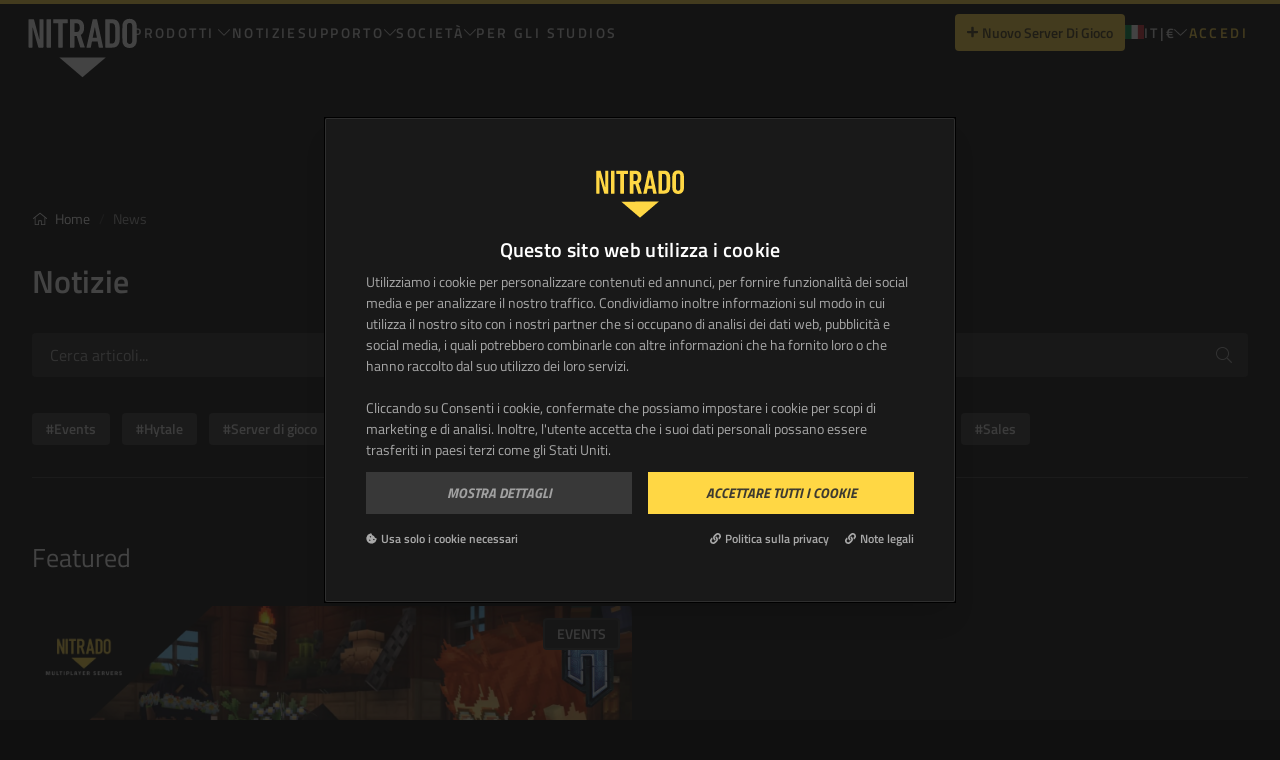

--- FILE ---
content_type: text/html; charset=utf-8
request_url: https://server.nitrado.net/it-IT/news
body_size: 89645
content:
<!DOCTYPE html><html lang="it-IT"><head>
    <meta data-n-head="1" charset="utf-8"><meta data-n-head="1" data-hid="image" name="image" content="https://static.nitrado.net/cdn/content_files/production/marketing-slider/assets/images/wallpapers/collage.jpg"><meta data-n-head="1" data-hid="charset" charset="utf-8"><meta data-n-head="1" data-hid="mobile-web-app-capable" name="mobile-web-app-capable" content="yes"><meta data-n-head="1" data-hid="apple-mobile-web-app-capable" name="apple-mobile-web-app-capable" content="yes"><meta data-n-head="1" data-hid="apple-mobile-web-app-status-bar-style" name="apple-mobile-web-app-status-bar-style" content="default"><meta data-n-head="1" data-hid="apple-mobile-web-app-title" name="apple-mobile-web-app-title" content="Nitrado Gameserver"><meta data-n-head="1" data-hid="author" name="author" content="marbis GmbH"><meta data-n-head="1" data-hid="og:type" name="og:type" property="og:type" content="website"><meta data-n-head="1" data-hid="og:site_name" name="og:site_name" property="og:site_name" content="Nitrado Gameserver"><title>Notizie su Nitrado | Notizie sul server | NITRADO</title><link data-n-head="1" rel="preconnect" href="https://sentry.nitrado.net"><link data-n-head="1" rel="preconnect" href="https://www.googletagmanager.com"><link data-n-head="1" rel="preconnect" href="https://oauth.nitrado.net"><link data-n-head="1" rel="preconnect" href="https://consent.cookiebot.com"><link data-n-head="1" rel="preconnect" href="https://consentcdn.cookiebot.com"><link data-n-head="1" rel="preconnect" href="https://cdn.segment.com"><link data-n-head="1" rel="preconnect" href="https://www.clarity.ms"><link data-n-head="1" data-hid="shortcut-icon" rel="shortcut icon" href="/_nuxt/icons/icon_64x64.de3347.png"><link data-n-head="1" data-hid="apple-touch-icon" rel="apple-touch-icon" href="/_nuxt/icons/icon_512x512.de3347.png" sizes="512x512"><link data-n-head="1" href="/_nuxt/icons/splash_iphonese_640x1136.de3347.png" media="(device-width: 320px) and (device-height: 568px) and (-webkit-device-pixel-ratio: 2)" rel="apple-touch-startup-image" data-hid="apple-touch-startup-image-iphonese"><link data-n-head="1" href="/_nuxt/icons/splash_iphone6_50x1334.de3347.png" media="(device-width: 375px) and (device-height: 667px) and (-webkit-device-pixel-ratio: 2)" rel="apple-touch-startup-image" data-hid="apple-touch-startup-image-iphone6"><link data-n-head="1" href="/_nuxt/icons/splash_iphoneplus_1080x1920.de3347.png" media="(device-width: 621px) and (device-height: 1104px) and (-webkit-device-pixel-ratio: 3)" rel="apple-touch-startup-image" data-hid="apple-touch-startup-image-iphoneplus"><link data-n-head="1" href="/_nuxt/icons/splash_iphonex_1125x2436.de3347.png" media="(device-width: 375px) and (device-height: 812px) and (-webkit-device-pixel-ratio: 3)" rel="apple-touch-startup-image" data-hid="apple-touch-startup-image-iphonex"><link data-n-head="1" href="/_nuxt/icons/splash_iphonexr_828x1792.de3347.png" media="(device-width: 414px) and (device-height: 896px) and (-webkit-device-pixel-ratio: 2)" rel="apple-touch-startup-image" data-hid="apple-touch-startup-image-iphonexr"><link data-n-head="1" href="/_nuxt/icons/splash_iphonexsmax_1242x2688.de3347.png" media="(device-width: 414px) and (device-height: 896px) and (-webkit-device-pixel-ratio: 3)" rel="apple-touch-startup-image" data-hid="apple-touch-startup-image-iphonexsmax"><link data-n-head="1" href="/_nuxt/icons/splash_ipad_1536x2048.de3347.png" media="(device-width: 768px) and (device-height: 1024px) and (-webkit-device-pixel-ratio: 2)" rel="apple-touch-startup-image" data-hid="apple-touch-startup-image-ipad"><link data-n-head="1" media="(device-width: 834px) and (device-height: 1112px) and (-webkit-device-pixel-ratio: 2)" rel="apple-touch-startup-image" data-hid="apple-touch-startup-image-ipadpro1"><link data-n-head="1" media="(device-width: 834px) and (device-height: 1194px) and (-webkit-device-pixel-ratio: 2)" rel="apple-touch-startup-image" data-hid="apple-touch-startup-image-ipadpro2"><link data-n-head="1" media="(device-width: 1024px) and (device-height: 1366px) and (-webkit-device-pixel-ratio: 2)" rel="apple-touch-startup-image" data-hid="apple-touch-startup-image-ipadpro3"><link data-n-head="1" rel="manifest" href="/_nuxt/manifest.4cc74533.json" data-hid="manifest" crossorigin="use-credentials"><base href="/"><link rel="modulepreload" href="/_nuxt/a90e6b1.modern.js" as="script"><link rel="modulepreload" href="/_nuxt/bab41d9.modern.js" as="script"><link rel="modulepreload" href="/_nuxt/affaa77.modern.js" as="script"><link rel="modulepreload" href="/_nuxt/4f9a9ac.modern.js" as="script">
  <style type="text/css">.ni_button[data-v-7ae66452]{border-radius:.25rem;display:inline-block;font-weight:600;padding:.75rem 1rem;text-align:center;transition-duration:.3s;transition-property:color,background-color,border-color,fill,stroke,opacity,box-shadow,transform,filter,backdrop-filter,-webkit-text-decoration-color;transition-property:color,background-color,border-color,text-decoration-color,fill,stroke,opacity,box-shadow,transform,filter,backdrop-filter;transition-property:color,background-color,border-color,text-decoration-color,fill,stroke,opacity,box-shadow,transform,filter,backdrop-filter,-webkit-text-decoration-color;transition-timing-function:cubic-bezier(.4,0,.2,1)}.ni_button[data-v-7ae66452],svg[data-v-7ae66452]{transform:translate(var(--tw-translate-x),var(--tw-translate-y)) rotate(var(--tw-rotate)) skewX(var(--tw-skew-x)) skewY(var(--tw-skew-y)) scaleX(var(--tw-scale-x)) scaleY(var(--tw-scale-y))}svg[data-v-7ae66452]{transition-duration:.2s;transition-property:transform;transition-timing-function:cubic-bezier(.4,0,.2,1);transition-timing-function:cubic-bezier(.4,0,1,1)}.button-primary[data-v-7ae66452]{--tw-bg-opacity:1;background-color:#ffd744;background-color:rgba(255,215,68,var(--tw-bg-opacity,1));--tw-text-opacity:1;color:#101010;color:rgba(16,16,16,var(--tw-text-opacity,1))}.button-normal-case[data-v-7ae66452]{font-size:.875rem;text-transform:none}.button-secondary[data-v-7ae66452]{--tw-bg-opacity:1;background-color:#3e3e3e;background-color:rgba(62,62,62,var(--tw-bg-opacity,1));--tw-text-opacity:1;color:#d6d6d6;color:rgba(214,214,214,var(--tw-text-opacity,1))}.button-secondary-yellow[data-v-7ae66452]{--tw-bg-opacity:1;background-color:#332b0e;background-color:rgba(51,43,14,var(--tw-bg-opacity,1));color:#ffd744;color:rgba(255,215,68,var(--tw-text-opacity,1));font-size:.875rem;font-weight:600}.button-white[data-v-7ae66452]{--tw-bg-opacity:1;background-color:#fff;background-color:rgba(255,255,255,var(--tw-bg-opacity,1));--tw-text-opacity:1;color:#101010;color:rgba(16,16,16,var(--tw-text-opacity,1));--tw-border-opacity:1;border-color:#fff;border-color:rgba(255,255,255,var(--tw-border-opacity,1));border-width:2px}.button-black[data-v-7ae66452]{--tw-bg-opacity:1;background-color:#101010;background-color:rgba(16,16,16,var(--tw-bg-opacity,1));--tw-text-opacity:1;color:#d6d6d6;color:rgba(214,214,214,var(--tw-text-opacity,1))}.button-danger[data-v-7ae66452]{--tw-bg-opacity:1;background-color:#f55a55;background-color:rgba(245,90,85,var(--tw-bg-opacity,1));--tw-text-opacity:1;color:#080808;color:rgba(8,8,8,var(--tw-text-opacity,1))}.button-link[data-v-7ae66452],.button-text-link[data-v-7ae66452]{--tw-text-opacity:1;background-color:transparent;border-color:transparent;border-width:2px;color:#ffd744;color:rgba(255,215,68,var(--tw-text-opacity,1))}.button-link[data-v-7ae66452]{transition-duration:.3s}.button-small[data-v-7ae66452]{font-size:.875rem;padding:.5rem .75rem}.button-outline-primary[data-v-7ae66452]{border-width:2px;--tw-border-opacity:1;background-color:transparent;border-color:#ffd744;border-color:rgba(255,215,68,var(--tw-border-opacity,1));--tw-text-opacity:1;color:#ffd744;color:rgba(255,215,68,var(--tw-text-opacity,1))}.button-disabled[data-v-7ae66452]{--tw-text-opacity:0.5;--tw-bg-opacity:0.5;pointer-events:none}.button-danger[data-v-7ae66452],.button-primary[data-v-7ae66452],.button-secondary[data-v-7ae66452]{--tw-text-opacity:0.75}.button-secondary-yellow[data-v-7ae66452]{--tw-text-opacity:1}.button-secondary-yellow.button-disabled[data-v-7ae66452]{--tw-text-opacity:0.3}.button-danger[data-v-7ae66452]:hover:not(.button-disabled),.button-primary[data-v-7ae66452]:hover:not(.button-disabled),.button-secondary[data-v-7ae66452]:hover:not(.button-disabled){--tw-text-opacity:1}.button-black[data-v-7ae66452]:hover:not(.button-disabled),.button-danger[data-v-7ae66452]:hover:not(.button-disabled),.button-link[data-v-7ae66452]:hover:not(.button-disabled),.button-primary[data-v-7ae66452]:hover:not(.button-disabled),.button-secondary[data-v-7ae66452]:hover:not(.button-disabled),.button-text-link[data-v-7ae66452]:hover:not(.button-disabled){--tw-scale-x:.95;--tw-scale-y:.95;transform:translate(var(--tw-translate-x),var(--tw-translate-y)) rotate(var(--tw-rotate)) skewX(var(--tw-skew-x)) skewY(var(--tw-skew-y)) scaleX(.95) scaleY(.95);transform:translate(var(--tw-translate-x),var(--tw-translate-y)) rotate(var(--tw-rotate)) skewX(var(--tw-skew-x)) skewY(var(--tw-skew-y)) scaleX(var(--tw-scale-x)) scaleY(var(--tw-scale-y))}.button-primary[data-v-7ae66452]:hover:not(.button-disabled){--tw-bg-opacity:1;background-color:#ccac36;background-color:rgba(204,172,54,var(--tw-bg-opacity,1))}.button-secondary[data-v-7ae66452]:hover:not(.button-disabled){--tw-bg-opacity:1;background-color:#363636;background-color:rgba(54,54,54,var(--tw-bg-opacity,1))}.button-secondary-yellow[data-v-7ae66452]:hover:not(.button-disabled){--tw-bg-opacity:1;background-color:#332b0e;background-color:rgba(51,43,14,var(--tw-bg-opacity,1));font-weight:600;outline-color:#ffd744;outline-style:solid;outline-width:1px}.button-ghost-gray[data-v-7ae66452]{background-color:transparent;border-style:none;--tw-text-opacity:1;color:#d6d6d6;color:rgba(214,214,214,var(--tw-text-opacity,1))}.button-ghost-gray[data-v-7ae66452]:hover:not(.button-disabled){--tw-bg-opacity:1;background-color:#363636;background-color:rgba(54,54,54,var(--tw-bg-opacity,1));--tw-text-opacity:1;color:#d6d6d6;color:rgba(214,214,214,var(--tw-text-opacity,1));--tw-shadow:0px 1px 2px 0px rgba(16,24,40,.05);--tw-shadow-colored:0px 1px 2px 0px var(--tw-shadow-color);box-shadow:0 0 transparent,0 0 transparent,0 1px 2px 0 rgba(16,24,40,.05);box-shadow:var(--tw-ring-offset-shadow,0 0 transparent),var(--tw-ring-shadow,0 0 transparent),var(--tw-shadow)}.button-ghost-gray[data-v-7ae66452]:active{--tw-bg-opacity:1;background-color:#262626;background-color:rgba(38,38,38,var(--tw-bg-opacity,1));--tw-text-opacity:1;color:#fff;color:rgba(255,255,255,var(--tw-text-opacity,1))}.button-black[data-v-7ae66452]:hover:not(.button-disabled){--tw-bg-opacity:1;background-color:#363636;background-color:rgba(54,54,54,var(--tw-bg-opacity,1))}.btn-ghost-gray[data-v-7ae66452]:disabled{--tw-text-opacity:1;color:#5c5c5c;color:rgba(92,92,92,var(--tw-text-opacity,1));filter:drop-shadow(0 1px 2px rgba(16,24,40,.05))}.button-danger[data-v-7ae66452]:hover:not(.button-disabled){--tw-bg-opacity:1;background-color:#c44844;background-color:rgba(196,72,68,var(--tw-bg-opacity,1))}.button-link[data-v-7ae66452]:hover:not(.button-disabled){--tw-text-opacity:1;color:#101010;color:rgba(16,16,16,var(--tw-text-opacity,1));--tw-bg-opacity:1;background-color:#fff;background-color:rgba(255,255,255,var(--tw-bg-opacity,1))}.button-disabled[data-v-7ae66452]:hover{cursor:not-allowed}.button-black[data-v-7ae66452]:focus:not(.button-disabled),.button-danger[data-v-7ae66452]:focus:not(.button-disabled),.button-primary[data-v-7ae66452]:focus:not(.button-disabled),.button-secondary[data-v-7ae66452]:focus:not(.button-disabled){border-radius:.375rem;border-width:4px;--tw-border-opacity:1;border-color:#000;border-color:rgba(0,0,0,var(--tw-border-opacity,1));--tw-shadow:0 0 0 2px #ffd744;--tw-shadow-colored:0 0 0 2px var(--tw-shadow-color);box-shadow:0 0 transparent,0 0 transparent,0 0 0 2px #ffd744;box-shadow:var(--tw-ring-offset-shadow,0 0 transparent),var(--tw-ring-shadow,0 0 transparent),var(--tw-shadow);outline:2px solid transparent;outline-offset:2px}.ripple-outer[data-v-7ae66452]{cursor:pointer;overflow:hidden;position:relative;z-index:1}.ripples[data-v-7ae66452]{left:0;top:0;z-index:-1}.ripple[data-v-7ae66452],.ripples[data-v-7ae66452]{height:100%;pointer-events:none;position:absolute;width:100%}.ripple[data-v-7ae66452]{border-radius:50%;opacity:0}.grow-enter-active[data-v-7ae66452],.grow-enter-to-active[data-v-7ae66452]{transition:all 1.5s ease-out}.grow-leave-active[data-v-7ae66452],.grow-leave-to-active[data-v-7ae66452]{transition:all .7s ease-out}.grow-enter[data-v-7ae66452]{--tw-scale-x:0;--tw-scale-y:0;opacity:1;transform:translate(var(--tw-translate-x),var(--tw-translate-y)) rotate(var(--tw-rotate)) skewX(var(--tw-skew-x)) skewY(var(--tw-skew-y)) scaleX(0) scaleY(0);transform:translate(var(--tw-translate-x),var(--tw-translate-y)) rotate(var(--tw-rotate)) skewX(var(--tw-skew-x)) skewY(var(--tw-skew-y)) scaleX(var(--tw-scale-x)) scaleY(var(--tw-scale-y))}.grow-enter-to[data-v-7ae66452],.grow-leave[data-v-7ae66452]{opacity:1;transform:scale(4)}.grow-leave-to[data-v-7ae66452]{opacity:0;transform:scale(4)}</style><style type="text/css">.nuxt-progress{background-color:#ffd744;height:2px;left:0;opacity:1;position:fixed;right:0;top:0;transition:width .1s,opacity .4s;width:0;z-index:999999}.nuxt-progress.nuxt-progress-notransition{transition:none}.nuxt-progress-failed{background-color:red}</style><style type="text/css">/*!
 * Font Awesome Pro 5.15.4 by @fontawesome - https://fontawesome.com
 * License - https://fontawesome.com/license (Commercial License)
 */.svg-inline--fa,svg:not(:root).svg-inline--fa{overflow:visible}.svg-inline--fa{display:inline-block;font-size:inherit;height:1em;vertical-align:-.125em}.svg-inline--fa.fa-lg{vertical-align:-.225em}.svg-inline--fa.fa-w-1{width:.0625em}.svg-inline--fa.fa-w-2{width:.125em}.svg-inline--fa.fa-w-3{width:.1875em}.svg-inline--fa.fa-w-4{width:.25em}.svg-inline--fa.fa-w-5{width:.3125em}.svg-inline--fa.fa-w-6{width:.375em}.svg-inline--fa.fa-w-7{width:.4375em}.svg-inline--fa.fa-w-8{width:.5em}.svg-inline--fa.fa-w-9{width:.5625em}.svg-inline--fa.fa-w-10{width:.625em}.svg-inline--fa.fa-w-11{width:.6875em}.svg-inline--fa.fa-w-12{width:.75em}.svg-inline--fa.fa-w-13{width:.8125em}.svg-inline--fa.fa-w-14{width:.875em}.svg-inline--fa.fa-w-15{width:.9375em}.svg-inline--fa.fa-w-16{width:1em}.svg-inline--fa.fa-w-17{width:1.0625em}.svg-inline--fa.fa-w-18{width:1.125em}.svg-inline--fa.fa-w-19{width:1.1875em}.svg-inline--fa.fa-w-20{width:1.25em}.svg-inline--fa.fa-pull-left{margin-right:.3em;width:auto}.svg-inline--fa.fa-pull-right{margin-left:.3em;width:auto}.svg-inline--fa.fa-border{height:1.5em}.svg-inline--fa.fa-li{width:2em}.svg-inline--fa.fa-fw{width:1.25em}.fa-layers svg.svg-inline--fa{bottom:0;left:0;margin:auto;position:absolute;right:0;top:0}.fa-layers{display:inline-block;height:1em;position:relative;text-align:center;vertical-align:-.125em;width:1em}.fa-layers svg.svg-inline--fa{transform-origin:center center}.fa-layers-counter,.fa-layers-text{display:inline-block;position:absolute;text-align:center}.fa-layers-text{left:50%;top:50%;transform:translate(-50%,-50%);transform-origin:center center}.fa-layers-counter{background-color:#ff253a;border-radius:1em;box-sizing:border-box;color:#fff;height:1.5em;line-height:1;max-width:5em;min-width:1.5em;overflow:hidden;padding:.25em;right:0;text-overflow:ellipsis;top:0;transform:scale(.25);transform-origin:top right}.fa-layers-bottom-right{bottom:0;right:0;top:auto;transform:scale(.25);transform-origin:bottom right}.fa-layers-bottom-left{bottom:0;left:0;right:auto;top:auto;transform:scale(.25);transform-origin:bottom left}.fa-layers-top-right{right:0;top:0;transform:scale(.25);transform-origin:top right}.fa-layers-top-left{left:0;right:auto;top:0;transform:scale(.25);transform-origin:top left}.fa-lg{font-size:1.33333em;line-height:.75em;vertical-align:-.0667em}.fa-xs{font-size:.75em}.fa-sm{font-size:.875em}.fa-1x{font-size:1em}.fa-2x{font-size:2em}.fa-3x{font-size:3em}.fa-4x{font-size:4em}.fa-5x{font-size:5em}.fa-6x{font-size:6em}.fa-7x{font-size:7em}.fa-8x{font-size:8em}.fa-9x{font-size:9em}.fa-10x{font-size:10em}.fa-fw{text-align:center;width:1.25em}.fa-ul{list-style-type:none;margin-left:2.5em;padding-left:0}.fa-ul>li{position:relative}.fa-li{left:-2em;line-height:inherit;position:absolute;text-align:center;width:2em}.fa-border{border:.08em solid #eee;border-radius:.1em;padding:.2em .25em .15em}.fa-pull-left{float:left}.fa-pull-right{float:right}.fa.fa-pull-left,.fab.fa-pull-left,.fal.fa-pull-left,.far.fa-pull-left,.fas.fa-pull-left{margin-right:.3em}.fa.fa-pull-right,.fab.fa-pull-right,.fal.fa-pull-right,.far.fa-pull-right,.fas.fa-pull-right{margin-left:.3em}.fa-spin{animation:fa-spin 2s linear infinite}.fa-pulse{animation:fa-spin 1s steps(8) infinite}@keyframes fa-spin{0%{transform:rotate(0deg)}to{transform:rotate(1turn)}}.fa-rotate-90{-ms-filter:"progid:DXImageTransform.Microsoft.BasicImage(rotation=1)";transform:rotate(90deg)}.fa-rotate-180{-ms-filter:"progid:DXImageTransform.Microsoft.BasicImage(rotation=2)";transform:rotate(180deg)}.fa-rotate-270{-ms-filter:"progid:DXImageTransform.Microsoft.BasicImage(rotation=3)";transform:rotate(270deg)}.fa-flip-horizontal{-ms-filter:"progid:DXImageTransform.Microsoft.BasicImage(rotation=0, mirror=1)";transform:scaleX(-1)}.fa-flip-vertical{transform:scaleY(-1)}.fa-flip-both,.fa-flip-horizontal.fa-flip-vertical,.fa-flip-vertical{-ms-filter:"progid:DXImageTransform.Microsoft.BasicImage(rotation=2, mirror=1)"}.fa-flip-both,.fa-flip-horizontal.fa-flip-vertical{transform:scale(-1)}:root .fa-flip-both,:root .fa-flip-horizontal,:root .fa-flip-vertical,:root .fa-rotate-180,:root .fa-rotate-270,:root .fa-rotate-90{filter:none}.fa-stack{display:inline-block;height:2em;position:relative;width:2.5em}.fa-stack-1x,.fa-stack-2x{bottom:0;left:0;margin:auto;position:absolute;right:0;top:0}.svg-inline--fa.fa-stack-1x{height:1em;width:1.25em}.svg-inline--fa.fa-stack-2x{height:2em;width:2.5em}.fa-inverse{color:#fff}.sr-only{border:0;clip:rect(0,0,0,0);height:1px;margin:-1px;overflow:hidden;padding:0;position:absolute;width:1px}.sr-only-focusable:active,.sr-only-focusable:focus{clip:auto;height:auto;margin:0;overflow:visible;position:static;width:auto}.svg-inline--fa .fa-primary{fill:currentColor;fill:var(--fa-primary-color,currentColor);opacity:1;opacity:var(--fa-primary-opacity,1)}.svg-inline--fa .fa-secondary{fill:currentColor;fill:var(--fa-secondary-color,currentColor)}.svg-inline--fa .fa-secondary,.svg-inline--fa.fa-swap-opacity .fa-primary{opacity:.4;opacity:var(--fa-secondary-opacity,.4)}.svg-inline--fa.fa-swap-opacity .fa-secondary{opacity:1;opacity:var(--fa-primary-opacity,1)}.svg-inline--fa mask .fa-primary,.svg-inline--fa mask .fa-secondary{fill:#000}.fad.fa-inverse{color:#fff}*,:after,:before{--tw-border-spacing-x:0;--tw-border-spacing-y:0;--tw-translate-x:0;--tw-translate-y:0;--tw-rotate:0;--tw-skew-x:0;--tw-skew-y:0;--tw-scale-x:1;--tw-scale-y:1;--tw-pan-x: ;--tw-pan-y: ;--tw-pinch-zoom: ;--tw-scroll-snap-strictness:proximity;--tw-gradient-from-position: ;--tw-gradient-via-position: ;--tw-gradient-to-position: ;--tw-ordinal: ;--tw-slashed-zero: ;--tw-numeric-figure: ;--tw-numeric-spacing: ;--tw-numeric-fraction: ;--tw-ring-inset: ;--tw-ring-offset-width:0px;--tw-ring-offset-color:#fff;--tw-ring-color:rgba(59,130,246,.5);--tw-ring-offset-shadow:0 0 transparent;--tw-ring-shadow:0 0 transparent;--tw-shadow:0 0 transparent;--tw-shadow-colored:0 0 transparent;--tw-blur: ;--tw-brightness: ;--tw-contrast: ;--tw-grayscale: ;--tw-hue-rotate: ;--tw-invert: ;--tw-saturate: ;--tw-sepia: ;--tw-drop-shadow: ;--tw-backdrop-blur: ;--tw-backdrop-brightness: ;--tw-backdrop-contrast: ;--tw-backdrop-grayscale: ;--tw-backdrop-hue-rotate: ;--tw-backdrop-invert: ;--tw-backdrop-opacity: ;--tw-backdrop-saturate: ;--tw-backdrop-sepia: ;--tw-contain-size: ;--tw-contain-layout: ;--tw-contain-paint: ;--tw-contain-style: }::backdrop{--tw-border-spacing-x:0;--tw-border-spacing-y:0;--tw-translate-x:0;--tw-translate-y:0;--tw-rotate:0;--tw-skew-x:0;--tw-skew-y:0;--tw-scale-x:1;--tw-scale-y:1;--tw-pan-x: ;--tw-pan-y: ;--tw-pinch-zoom: ;--tw-scroll-snap-strictness:proximity;--tw-gradient-from-position: ;--tw-gradient-via-position: ;--tw-gradient-to-position: ;--tw-ordinal: ;--tw-slashed-zero: ;--tw-numeric-figure: ;--tw-numeric-spacing: ;--tw-numeric-fraction: ;--tw-ring-inset: ;--tw-ring-offset-width:0px;--tw-ring-offset-color:#fff;--tw-ring-color:rgba(59,130,246,.5);--tw-ring-offset-shadow:0 0 transparent;--tw-ring-shadow:0 0 transparent;--tw-shadow:0 0 transparent;--tw-shadow-colored:0 0 transparent;--tw-blur: ;--tw-brightness: ;--tw-contrast: ;--tw-grayscale: ;--tw-hue-rotate: ;--tw-invert: ;--tw-saturate: ;--tw-sepia: ;--tw-drop-shadow: ;--tw-backdrop-blur: ;--tw-backdrop-brightness: ;--tw-backdrop-contrast: ;--tw-backdrop-grayscale: ;--tw-backdrop-hue-rotate: ;--tw-backdrop-invert: ;--tw-backdrop-opacity: ;--tw-backdrop-saturate: ;--tw-backdrop-sepia: ;--tw-contain-size: ;--tw-contain-layout: ;--tw-contain-paint: ;--tw-contain-style: }
/*! tailwindcss v3.4.17 | MIT License | https://tailwindcss.com*/*,:after,:before{border:0 solid #5c5c5c;box-sizing:border-box}:after,:before{--tw-content:""}:host,html{line-height:1.5;-webkit-text-size-adjust:100%;font-family:ui-sans-serif,system-ui,-apple-system,Segoe UI,Roboto,Ubuntu,Cantarell,Noto Sans,sans-serif,"Apple Color Emoji","Segoe UI Emoji","Segoe UI Symbol","Noto Color Emoji";font-feature-settings:normal;font-variation-settings:normal;-moz-tab-size:4;-o-tab-size:4;tab-size:4;-webkit-tap-highlight-color:transparent}body{line-height:inherit;margin:0}hr{border-top-width:1px;color:inherit;height:0}abbr:where([title]){text-decoration:underline;-webkit-text-decoration:underline dotted;text-decoration:underline dotted}h1,h2,h3,h4,h5,h6{font-size:inherit;font-weight:inherit}a{color:inherit;text-decoration:inherit}b,strong{font-weight:bolder}code,kbd,pre,samp{font-family:ui-monospace,SFMono-Regular,Menlo,Monaco,Consolas,"Liberation Mono","Courier New",monospace;font-feature-settings:normal;font-size:1em;font-variation-settings:normal}small{font-size:80%}sub,sup{font-size:75%;line-height:0;position:relative;vertical-align:baseline}sub{bottom:-.25em}sup{top:-.5em}table{border-collapse:collapse;border-color:inherit;text-indent:0}button,input,optgroup,select,textarea{color:inherit;font-family:inherit;font-feature-settings:inherit;font-size:100%;font-variation-settings:inherit;font-weight:inherit;letter-spacing:inherit;line-height:inherit;margin:0;padding:0}button,select{text-transform:none}button,input:where([type=button]),input:where([type=reset]),input:where([type=submit]){-webkit-appearance:button;background-color:transparent;background-image:none}:-moz-focusring{outline:auto}:-moz-ui-invalid{box-shadow:none}progress{vertical-align:baseline}::-webkit-inner-spin-button,::-webkit-outer-spin-button{height:auto}[type=search]{-webkit-appearance:textfield;outline-offset:-2px}::-webkit-search-decoration{-webkit-appearance:none}::-webkit-file-upload-button{-webkit-appearance:button;font:inherit}summary{display:list-item}blockquote,dd,dl,figure,h1,h2,h3,h4,h5,h6,hr,p,pre{margin:0}fieldset{margin:0}fieldset,legend{padding:0}menu,ol,ul{list-style:none;margin:0;padding:0}dialog{padding:0}textarea{resize:vertical}input::-moz-placeholder,textarea::-moz-placeholder{color:#363636;opacity:1}input::placeholder,textarea::placeholder{color:#363636;opacity:1}[role=button],button{cursor:pointer}:disabled{cursor:default}audio,canvas,embed,iframe,img,object,svg,video{display:block;vertical-align:middle}img,video{height:auto;max-width:100%}[hidden]:where(:not([hidden=until-found])){display:none}[multiple],[type=date],[type=datetime-local],[type=email],[type=month],[type=number],[type=password],[type=search],[type=tel],[type=text],[type=time],[type=url],[type=week],input:where(:not([type])),select,textarea{-webkit-appearance:none;-moz-appearance:none;appearance:none;background-color:#fff;border-color:#262626;border-radius:0;border-width:1px;font-size:1rem;line-height:1.5rem;padding:.5rem .75rem;--tw-shadow:0 0 transparent}[multiple]:focus,[type=date]:focus,[type=datetime-local]:focus,[type=email]:focus,[type=month]:focus,[type=number]:focus,[type=password]:focus,[type=search]:focus,[type=tel]:focus,[type=text]:focus,[type=time]:focus,[type=url]:focus,[type=week]:focus,input:where(:not([type])):focus,select:focus,textarea:focus{outline:2px solid transparent;outline-offset:2px;--tw-ring-inset:var(--tw-empty,/*!*/ /*!*/);--tw-ring-offset-width:0px;--tw-ring-offset-color:#fff;--tw-ring-color:#2f68c5;--tw-ring-offset-shadow:var(--tw-ring-inset) 0 0 0 var(--tw-ring-offset-width) var(--tw-ring-offset-color);--tw-ring-shadow:var(--tw-ring-inset) 0 0 0 calc(1px + var(--tw-ring-offset-width)) var(--tw-ring-color);border-color:#2f68c5;box-shadow:/*!*/ /*!*/ 0 0 0 0 #fff,/*!*/ /*!*/ 0 0 0 1px #2f68c5,var(--tw-shadow);box-shadow:var(--tw-ring-offset-shadow),var(--tw-ring-shadow),var(--tw-shadow)}input::-moz-placeholder,textarea::-moz-placeholder{color:#262626;opacity:1}input::placeholder,textarea::placeholder{color:#262626;opacity:1}::-webkit-datetime-edit-fields-wrapper{padding:0}::-webkit-date-and-time-value{min-height:1.5em;text-align:inherit}::-webkit-datetime-edit{display:inline-flex}::-webkit-datetime-edit,::-webkit-datetime-edit-day-field,::-webkit-datetime-edit-hour-field,::-webkit-datetime-edit-meridiem-field,::-webkit-datetime-edit-millisecond-field,::-webkit-datetime-edit-minute-field,::-webkit-datetime-edit-month-field,::-webkit-datetime-edit-second-field,::-webkit-datetime-edit-year-field{padding-bottom:0;padding-top:0}select{background-image:url("data:image/svg+xml;charset=utf-8,%3Csvg xmlns='http://www.w3.org/2000/svg' fill='none' viewBox='0 0 20 20'%3E%3Cpath stroke='%23262626' stroke-linecap='round' stroke-linejoin='round' stroke-width='1.5' d='m6 8 4 4 4-4'/%3E%3C/svg%3E");background-position:right .5rem center;background-repeat:no-repeat;background-size:1.5em 1.5em;padding-right:2.5rem;print-color-adjust:exact}[multiple],[size]:where(select:not([size="1"])){background-image:none;background-position:0 0;background-repeat:repeat;background-size:auto auto;background-size:initial;padding-right:.75rem;print-color-adjust:inherit}[type=checkbox],[type=radio]{-webkit-appearance:none;-moz-appearance:none;appearance:none;background-color:#fff;background-origin:border-box;border-color:#262626;border-width:1px;color:#2f68c5;display:inline-block;flex-shrink:0;height:1rem;padding:0;print-color-adjust:exact;-webkit-user-select:none;-moz-user-select:none;user-select:none;vertical-align:middle;width:1rem;--tw-shadow:0 0 transparent}[type=checkbox]{border-radius:0}[type=radio]{border-radius:100%}[type=checkbox]:focus,[type=radio]:focus{outline:2px solid transparent;outline-offset:2px;--tw-ring-inset:var(--tw-empty,/*!*/ /*!*/);--tw-ring-offset-width:2px;--tw-ring-offset-color:#fff;--tw-ring-color:#2f68c5;--tw-ring-offset-shadow:var(--tw-ring-inset) 0 0 0 var(--tw-ring-offset-width) var(--tw-ring-offset-color);--tw-ring-shadow:var(--tw-ring-inset) 0 0 0 calc(2px + var(--tw-ring-offset-width)) var(--tw-ring-color);box-shadow:/*!*/ /*!*/ 0 0 0 0 #fff,/*!*/ /*!*/ 0 0 0 4px #2f68c5,var(--tw-shadow);box-shadow:var(--tw-ring-offset-shadow),var(--tw-ring-shadow),var(--tw-shadow)}[type=checkbox]:checked,[type=radio]:checked{background-color:currentColor;background-position:50%;background-repeat:no-repeat;background-size:100% 100%;border-color:transparent}[type=checkbox]:checked{background-image:url("data:image/svg+xml;charset=utf-8,%3Csvg xmlns='http://www.w3.org/2000/svg' fill='%23fff' viewBox='0 0 16 16'%3E%3Cpath d='M12.207 4.793a1 1 0 0 1 0 1.414l-5 5a1 1 0 0 1-1.414 0l-2-2a1 1 0 0 1 1.414-1.414L6.5 9.086l4.293-4.293a1 1 0 0 1 1.414 0'/%3E%3C/svg%3E")}@media (forced-colors:active) {[type=checkbox]:checked{-webkit-appearance:auto;-moz-appearance:auto;appearance:auto}}[type=radio]:checked{background-image:url("data:image/svg+xml;charset=utf-8,%3Csvg xmlns='http://www.w3.org/2000/svg' fill='%23fff' viewBox='0 0 16 16'%3E%3Ccircle cx='8' cy='8' r='3'/%3E%3C/svg%3E")}@media (forced-colors:active) {[type=radio]:checked{-webkit-appearance:auto;-moz-appearance:auto;appearance:auto}}[type=checkbox]:checked:focus,[type=checkbox]:checked:hover,[type=radio]:checked:focus,[type=radio]:checked:hover{background-color:currentColor;border-color:transparent}[type=checkbox]:indeterminate{background-color:currentColor;background-image:url("data:image/svg+xml;charset=utf-8,%3Csvg xmlns='http://www.w3.org/2000/svg' fill='none' viewBox='0 0 16 16'%3E%3Cpath stroke='%23fff' stroke-linecap='round' stroke-linejoin='round' stroke-width='2' d='M4 8h8'/%3E%3C/svg%3E");background-position:50%;background-repeat:no-repeat;background-size:100% 100%;border-color:transparent}@media (forced-colors:active) {[type=checkbox]:indeterminate{-webkit-appearance:auto;-moz-appearance:auto;appearance:auto}}[type=checkbox]:indeterminate:focus,[type=checkbox]:indeterminate:hover{background-color:currentColor;border-color:transparent}[type=file]{background:transparent none repeat 0 0/auto auto padding-box border-box scroll;background:initial;border-color:inherit;border-radius:0;border-width:0;font-size:inherit;line-height:inherit;padding:0}[type=file]:focus{outline:1px solid ButtonText;outline:1px auto -webkit-focus-ring-color}.container{max-width:100%;padding-left:1.5rem;padding-right:1.5rem}@media (min-width:640px){.container{max-width:100%;padding-left:2rem;padding-right:2rem}}@media (min-width:768px){.container{max-width:100%;padding-left:2rem;padding-right:2rem}}@media (min-width:1024px){.container{max-width:100%;padding-left:2rem;padding-right:2rem}}@media (min-width:1280px){.container{max-width:1440px;padding-left:2rem;padding-right:2rem}}.container-lg{max-width:100%;padding-left:1.5rem;padding-right:1.5rem}@media (min-width:640px){.container-lg{max-width:100%;padding-left:2rem;padding-right:2rem}}@media (min-width:768px){.container-lg{max-width:100%;padding-left:2rem;padding-right:2rem}}@media (min-width:1024px){.container-lg{max-width:1440px;padding-left:2rem;padding-right:2rem}}@media (min-width:1280px){.container-lg{max-width:1440px;padding-left:2rem;padding-right:2rem}}.container-md{max-width:100%;padding-left:1.5rem;padding-right:1.5rem}@media (min-width:640px){.container-md{max-width:100%;padding-left:2rem;padding-right:2rem}}@media (min-width:768px){.container-md{max-width:1040px;padding-left:2rem;padding-right:2rem}}@media (min-width:1024px){.container-md{max-width:1040px;padding-left:2rem;padding-right:2rem}}@media (min-width:1280px){.container-md{max-width:1040px;padding-left:2rem;padding-right:2rem}}.sr-only{height:1px;margin:-1px;overflow:hidden;padding:0;position:absolute;width:1px;clip:rect(0,0,0,0);border-width:0;white-space:nowrap}.pointer-events-none{pointer-events:none}.pointer-events-auto{pointer-events:auto}.visible{visibility:visible}.invisible{visibility:hidden}.static{position:static}.fixed{position:fixed}.absolute{position:absolute}.relative{position:relative}.sticky{position:sticky}.inset-0{bottom:0;top:0}.inset-0,.inset-x-0{left:0;right:0}.inset-x-2\/4{left:50%;right:50%}.inset-y-0{bottom:0;top:0}.inset-y-1\/2{bottom:50%;top:50%}.-bottom-1{bottom:-.25rem}.-bottom-12{bottom:-3rem}.-bottom-120{bottom:-30rem}.-bottom-px{bottom:-1px}.-left-0\.5{left:-.125rem}.-left-10{left:-2.5rem}.-left-14{left:-3.5rem}.-left-2{left:-.5rem}.-left-2\.5{left:-.625rem}.-left-3{left:-.75rem}.-left-4{left:-1rem}.-left-6{left:-1.5rem}.-left-64{left:-16rem}.-left-7{left:-1.75rem}.-left-84{left:-21rem}.-left-px{left:-1px}.-right-0\.5{right:-.125rem}.-right-10{right:-2.5rem}.-right-14{right:-3.5rem}.-right-2{right:-.5rem}.-right-2\.5{right:-.625rem}.-right-20{right:-5rem}.-right-3{right:-.75rem}.-right-60{right:-15rem}.-right-px{right:-1px}.-top-1{top:-.25rem}.-top-1\.5{top:-.375rem}.-top-10{top:-2.5rem}.-top-12{top:-3rem}.-top-14{top:-3.5rem}.-top-16{top:-4rem}.-top-24{top:-6rem}.-top-3{top:-.75rem}.-top-32{top:-8rem}.-top-4{top:-1rem}.-top-5{top:-1.25rem}.-top-6{top:-1.5rem}.-top-8{top:-2rem}.-top-80{top:-20rem}.-top-84{top:-21rem}.-top-86{top:-21.5rem}.-top-96{top:-24rem}.-top-px{top:-1px}.bottom-0{bottom:0}.bottom-1{bottom:.25rem}.bottom-16{bottom:4rem}.bottom-2{bottom:.5rem}.bottom-3{bottom:.75rem}.bottom-\[5\%\]{bottom:5%}.bottom-full{bottom:100%}.left-0{left:0}.left-1{left:.25rem}.left-1\.5{left:.375rem}.left-1\/2{left:50%}.left-12{left:3rem}.left-14{left:3.5rem}.left-16{left:4rem}.left-2{left:.5rem}.left-20{left:5rem}.left-24{left:6rem}.left-28{left:7rem}.left-32{left:8rem}.left-4{left:1rem}.left-5{left:1.25rem}.left-6{left:1.5rem}.left-7{left:1.75rem}.left-8{left:2rem}.left-\[-10px\]{left:-10px}.left-\[87px\]{left:87px}.left-auto{left:auto}.right-0{right:0}.right-1{right:.25rem}.right-16{right:4rem}.right-2{right:.5rem}.right-20{right:5rem}.right-3{right:.75rem}.right-4{right:1rem}.right-40{right:10rem}.right-5{right:1.25rem}.right-6{right:1.5rem}.right-72{right:18rem}.right-8{right:2rem}.right-88{right:22rem}.right-auto{right:auto}.top-0{top:0}.top-1{top:.25rem}.top-1\.5{top:.375rem}.top-1\/2{top:50%}.top-10{top:2.5rem}.top-12{top:3rem}.top-14{top:3.5rem}.top-15{top:3.75rem}.top-16{top:4rem}.top-2{top:.5rem}.top-2\.5{top:.625rem}.top-24{top:6rem}.top-28{top:7rem}.top-3{top:.75rem}.top-3\.5{top:.875rem}.top-36{top:9rem}.top-4{top:1rem}.top-40{top:10rem}.top-5{top:1.25rem}.top-6{top:1.5rem}.top-9{top:2.25rem}.top-\[-52px\]{top:-52px}.top-\[10px\]{top:10px}.top-\[14px\]{top:14px}.top-\[18px\]{top:18px}.top-\[5\%\]{top:5%}.top-full{top:100%}.top-px{top:1px}.-z-1{z-index:-1}.z-0{z-index:0}.z-10{z-index:10}.z-20{z-index:20}.z-30{z-index:30}.z-40{z-index:40}.z-50{z-index:50}.z-\[60\]{z-index:60}.order-1{order:1}.order-2{order:2}.order-3{order:3}.order-4{order:4}.order-first{order:-9999}.order-last{order:9999}.col-span-1{grid-column:span 1/span 1}.col-span-12{grid-column:span 12/span 12}.col-span-2{grid-column:span 2/span 2}.col-span-4{grid-column:span 4/span 4}.col-span-6{grid-column:span 6/span 6}.col-span-full{grid-column:1/-1}.row-span-2{grid-row:span 2/span 2}.float-right{float:right}.-m-0\.5{margin:-.125rem}.m-0{margin:0}.m-1{margin:.25rem}.m-1\.5{margin:.375rem}.m-10{margin:2.5rem}.m-2{margin:.5rem}.m-4{margin:1rem}.m-8{margin:2rem}.m-auto{margin:auto}.-mx-1{margin-left:-.25rem;margin-right:-.25rem}.-mx-10{margin-left:-2.5rem;margin-right:-2.5rem}.-mx-2{margin-left:-.5rem;margin-right:-.5rem}.-mx-4{margin-left:-1rem;margin-right:-1rem}.-my-2{margin-bottom:-.5rem;margin-top:-.5rem}.mx-1{margin-left:.25rem;margin-right:.25rem}.mx-1\.5{margin-left:.375rem;margin-right:.375rem}.mx-2{margin-left:.5rem;margin-right:.5rem}.mx-3{margin-left:.75rem;margin-right:.75rem}.mx-4{margin-left:1rem;margin-right:1rem}.mx-6{margin-left:1.5rem;margin-right:1.5rem}.mx-8{margin-left:2rem;margin-right:2rem}.mx-9{margin-left:2.25rem;margin-right:2.25rem}.mx-auto{margin-left:auto;margin-right:auto}.my-1{margin-bottom:.25rem;margin-top:.25rem}.my-1\.5{margin-bottom:.375rem;margin-top:.375rem}.my-10{margin-bottom:2.5rem;margin-top:2.5rem}.my-12{margin-bottom:3rem;margin-top:3rem}.my-16{margin-bottom:4rem;margin-top:4rem}.my-2{margin-bottom:.5rem;margin-top:.5rem}.my-20{margin-bottom:5rem;margin-top:5rem}.my-24{margin-bottom:6rem;margin-top:6rem}.my-3{margin-bottom:.75rem;margin-top:.75rem}.my-32{margin-bottom:8rem;margin-top:8rem}.my-4{margin-bottom:1rem;margin-top:1rem}.my-5{margin-bottom:1.25rem;margin-top:1.25rem}.my-6{margin-bottom:1.5rem;margin-top:1.5rem}.my-8{margin-bottom:2rem;margin-top:2rem}.my-9{margin-bottom:2.25rem;margin-top:2.25rem}.-mb-1{margin-bottom:-.25rem}.-mb-2{margin-bottom:-.5rem}.-mb-20{margin-bottom:-5rem}.-mb-8{margin-bottom:-2rem}.-ml-3{margin-left:-.75rem}.-ml-4{margin-left:-1rem}.-ml-8{margin-left:-2rem}.-mr-16{margin-right:-4rem}.-mt-1{margin-top:-.25rem}.-mt-12{margin-top:-3rem}.-mt-2{margin-top:-.5rem}.-mt-3{margin-top:-.75rem}.-mt-6{margin-top:-1.5rem}.-mt-72{margin-top:-18rem}.mb-0{margin-bottom:0}.mb-0\.5{margin-bottom:.125rem}.mb-1{margin-bottom:.25rem}.mb-1\.5{margin-bottom:.375rem}.mb-10{margin-bottom:2.5rem}.mb-12{margin-bottom:3rem}.mb-14{margin-bottom:3.5rem}.mb-15{margin-bottom:3.75rem}.mb-16{margin-bottom:4rem}.mb-2{margin-bottom:.5rem}.mb-20{margin-bottom:5rem}.mb-24{margin-bottom:6rem}.mb-28{margin-bottom:7rem}.mb-3{margin-bottom:.75rem}.mb-30{margin-bottom:7.5rem}.mb-4{margin-bottom:1rem}.mb-40{margin-bottom:10rem}.mb-48{margin-bottom:12rem}.mb-5{margin-bottom:1.25rem}.mb-52{margin-bottom:13rem}.mb-6{margin-bottom:1.5rem}.mb-7{margin-bottom:1.75rem}.mb-8{margin-bottom:2rem}.mb-9{margin-bottom:2.25rem}.mb-px{margin-bottom:1px}.ml-0{margin-left:0}.ml-0\.5{margin-left:.125rem}.ml-1{margin-left:.25rem}.ml-1\.5{margin-left:.375rem}.ml-12{margin-left:3rem}.ml-16{margin-left:4rem}.ml-2{margin-left:.5rem}.ml-2\.5{margin-left:.625rem}.ml-24{margin-left:6rem}.ml-3{margin-left:.75rem}.ml-4{margin-left:1rem}.ml-5{margin-left:1.25rem}.ml-6{margin-left:1.5rem}.ml-8{margin-left:2rem}.ml-auto{margin-left:auto}.mr-0{margin-right:0}.mr-1{margin-right:.25rem}.mr-12{margin-right:3rem}.mr-2{margin-right:.5rem}.mr-2\.5{margin-right:.625rem}.mr-3{margin-right:.75rem}.mr-4{margin-right:1rem}.mr-5{margin-right:1.25rem}.mr-6{margin-right:1.5rem}.mr-8{margin-right:2rem}.mt-0{margin-top:0}.mt-0\.5{margin-top:.125rem}.mt-1{margin-top:.25rem}.mt-1\.5{margin-top:.375rem}.mt-10{margin-top:2.5rem}.mt-12{margin-top:3rem}.mt-13{margin-top:3.25rem}.mt-14{margin-top:3.5rem}.mt-15{margin-top:3.75rem}.mt-16{margin-top:4rem}.mt-2{margin-top:.5rem}.mt-2\.5{margin-top:.625rem}.mt-20{margin-top:5rem}.mt-24{margin-top:6rem}.mt-28{margin-top:7rem}.mt-3{margin-top:.75rem}.mt-3\/2{margin-top:.375rem}.mt-32{margin-top:8rem}.mt-4{margin-top:1rem}.mt-48{margin-top:12rem}.mt-5{margin-top:1.25rem}.mt-6{margin-top:1.5rem}.mt-60{margin-top:15rem}.mt-8{margin-top:2rem}.mt-9{margin-top:2.25rem}.mt-auto{margin-top:auto}.block{display:block}.inline-block{display:inline-block}.inline{display:inline}.flex{display:flex}.inline-flex{display:inline-flex}.table{display:table}.table-cell{display:table-cell}.table-header-group{display:table-header-group}.grid{display:grid}.contents{display:contents}.list-item{display:list-item}.hidden{display:none}.aspect-\[27\/16\]{aspect-ratio:27/16}.aspect-square{aspect-ratio:1/1}.h-0{height:0}.h-0\.5{height:.125rem}.h-1{height:.25rem}.h-1\.5{height:.375rem}.h-10{height:2.5rem}.h-100{height:28rem}.h-11{height:2.75rem}.h-112{height:28rem}.h-12{height:3rem}.h-120{height:30rem}.h-128{height:32rem}.h-13{height:3.25rem}.h-14{height:3.5rem}.h-144{height:36rem}.h-15{height:3.75rem}.h-16{height:4rem}.h-2{height:.5rem}.h-2\.5{height:.625rem}.h-2\/3{height:66.666667%}.h-20{height:5rem}.h-200{height:50rem}.h-24{height:6rem}.h-28{height:7rem}.h-3{height:.75rem}.h-3\.5{height:.875rem}.h-3\/6{height:50%}.h-30{height:7.5rem}.h-32{height:8rem}.h-36{height:9rem}.h-4{height:1rem}.h-40{height:10rem}.h-44{height:11rem}.h-48{height:12rem}.h-5{height:1.25rem}.h-52{height:13rem}.h-6{height:1.5rem}.h-60{height:15rem}.h-64{height:16rem}.h-7{height:1.75rem}.h-72{height:18rem}.h-8{height:2rem}.h-80{height:20rem}.h-88{height:22rem}.h-9{height:2.25rem}.h-96{height:24rem}.h-\[144px\]{height:144px}.h-\[24px\]{height:24px}.h-\[250px\]{height:250px}.h-\[275px\]{height:275px}.h-\[3\.6rem\]{height:3.6rem}.h-\[300px\]{height:300px}.h-\[360px\]{height:360px}.h-\[3px\]{height:3px}.h-\[450px\]{height:450px}.h-\[464px\]{height:464px}.h-\[527px\]{height:527px}.h-\[550px\]{height:550px}.h-\[600px\]{height:600px}.h-\[620px\]{height:620px}.h-\[650px\]{height:650px}.h-\[800px\]{height:800px}.h-\[90\%\]{height:90%}.h-auto{height:auto}.h-fit{height:-moz-fit-content;height:fit-content}.h-full{height:100%}.h-max-content{height:-moz-max-content;height:max-content}.h-px{height:1px}.h-screen{height:100vh}.h-screen-1\/2{height:50vh}.h-screen-8\/9{height:88.88889vh}.max-h-16{max-height:4rem}.max-h-24{max-height:6rem}.max-h-28{max-height:7rem}.max-h-48{max-height:12rem}.max-h-56{max-height:14rem}.max-h-60{max-height:15rem}.max-h-72{max-height:18rem}.max-h-96{max-height:24rem}.max-h-\[90vh\]{max-height:90vh}.max-h-screen-header{max-height:calc(100dvh - 8rem)}.min-h-0{min-height:0}.min-h-40{min-height:10rem}.min-h-5{min-height:1.25rem}.min-h-56{min-height:14rem}.min-h-8{min-height:2rem}.min-h-80{min-height:20rem}.min-h-9{min-height:2.25rem}.min-h-\[100dvh\]{min-height:100dvh}.min-h-\[155px\]{min-height:155px}.min-h-\[22px\]{min-height:22px}.min-h-\[750px\]{min-height:750px}.min-h-full{min-height:100%}.min-h-screen{min-height:100vh}.w-0{width:0}.w-0\.5{width:.125rem}.w-1{width:.25rem}.w-1\.5{width:.375rem}.w-1\/2{width:50%}.w-1\/3{width:33.333333%}.w-1\/4{width:25%}.w-1\/5{width:20%}.w-10{width:2.5rem}.w-11\/12{width:91.666667%}.w-12{width:3rem}.w-14{width:3.5rem}.w-144{width:36rem}.w-148{width:37rem}.w-15{width:3.75rem}.w-16{width:4rem}.w-2{width:.5rem}.w-2\.5{width:.625rem}.w-2\/3{width:66.666667%}.w-20{width:5rem}.w-200{width:50rem}.w-24{width:6rem}.w-28{width:7rem}.w-3{width:.75rem}.w-3\.5{width:.875rem}.w-3\/4{width:75%}.w-30{width:7.5rem}.w-32{width:8rem}.w-34{width:8.5rem}.w-36{width:9rem}.w-4{width:1rem}.w-4\/5{width:80%}.w-40{width:10rem}.w-44{width:11rem}.w-48{width:12rem}.w-5{width:1.25rem}.w-5\/6{width:83.333333%}.w-54{width:13.5rem}.w-6{width:1.5rem}.w-6\/12{width:50%}.w-60{width:15rem}.w-64{width:16rem}.w-7{width:1.75rem}.w-72{width:18rem}.w-8{width:2rem}.w-80{width:20rem}.w-82{width:20.5rem}.w-84{width:21rem}.w-88{width:22rem}.w-9{width:2.25rem}.w-95{width:23.75rem}.w-96{width:24rem}.w-\[243px\]{width:243px}.w-\[35px\]{width:35px}.w-\[50\%\]{width:50%}.w-\[554px\]{width:554px}.w-\[665px\]{width:665px}.w-\[720px\]{width:720px}.w-\[90\%\]{width:90%}.w-auto{width:auto}.w-fit{width:-moz-fit-content;width:fit-content}.w-full{width:100%}.w-max{width:-moz-max-content;width:max-content}.w-min{width:-moz-min-content;width:min-content}.w-screen{width:100vw}.min-w-20{min-width:5rem}.min-w-48{min-width:12rem}.min-w-56{min-width:14rem}.min-w-6{min-width:1.5rem}.min-w-60{min-width:15rem}.min-w-72{min-width:18rem}.min-w-80{min-width:20rem}.min-w-\[100px\]{min-width:100px}.min-w-\[130px\]{min-width:130px}.min-w-full{min-width:100%}.min-w-max{min-width:-moz-max-content;min-width:max-content}.max-w-3xl{max-width:48rem}.max-w-41{max-width:10.25rem}.max-w-5xl{max-width:64rem}.max-w-615{max-width:38.4375rem}.max-w-64{max-width:16rem}.max-w-\[1006px\]{max-width:1006px}.max-w-\[1200px\]{max-width:1200px}.max-w-\[600px\]{max-width:600px}.max-w-\[90\%\]{max-width:90%}.max-w-full{max-width:100%}.max-w-lg{max-width:32rem}.max-w-max{max-width:-moz-max-content;max-width:max-content}.max-w-md{max-width:28rem}.max-w-min{max-width:-moz-min-content;max-width:min-content}.max-w-screen-2xl{max-width:1921px}.max-w-sm{max-width:24rem}.max-w-xl{max-width:36rem}.max-w-xs{max-width:20rem}.flex-1{flex:1 1 0%}.flex-auto{flex:1 1 auto}.flex-initial{flex:0 1 auto}.flex-none{flex:none}.flex-shrink-0{flex-shrink:0}.shrink{flex-shrink:1}.flex-grow,.grow{flex-grow:1}.origin-bottom-left{transform-origin:bottom left}.origin-top{transform-origin:top}.origin-top-left{transform-origin:top left}.-translate-x-1\/2{--tw-translate-x:-50%;transform:translate(-50%,var(--tw-translate-y)) rotate(var(--tw-rotate)) skewX(var(--tw-skew-x)) skewY(var(--tw-skew-y)) scaleX(var(--tw-scale-x)) scaleY(var(--tw-scale-y));transform:translate(var(--tw-translate-x),var(--tw-translate-y)) rotate(var(--tw-rotate)) skewX(var(--tw-skew-x)) skewY(var(--tw-skew-y)) scaleX(var(--tw-scale-x)) scaleY(var(--tw-scale-y))}.-translate-x-20{--tw-translate-x:-5rem;transform:translate(-5rem,var(--tw-translate-y)) rotate(var(--tw-rotate)) skewX(var(--tw-skew-x)) skewY(var(--tw-skew-y)) scaleX(var(--tw-scale-x)) scaleY(var(--tw-scale-y));transform:translate(var(--tw-translate-x),var(--tw-translate-y)) rotate(var(--tw-rotate)) skewX(var(--tw-skew-x)) skewY(var(--tw-skew-y)) scaleX(var(--tw-scale-x)) scaleY(var(--tw-scale-y))}.-translate-x-7{--tw-translate-x:-1.75rem;transform:translate(-1.75rem,var(--tw-translate-y)) rotate(var(--tw-rotate)) skewX(var(--tw-skew-x)) skewY(var(--tw-skew-y)) scaleX(var(--tw-scale-x)) scaleY(var(--tw-scale-y));transform:translate(var(--tw-translate-x),var(--tw-translate-y)) rotate(var(--tw-rotate)) skewX(var(--tw-skew-x)) skewY(var(--tw-skew-y)) scaleX(var(--tw-scale-x)) scaleY(var(--tw-scale-y))}.-translate-x-full{--tw-translate-x:-100%;transform:translate(-100%,var(--tw-translate-y)) rotate(var(--tw-rotate)) skewX(var(--tw-skew-x)) skewY(var(--tw-skew-y)) scaleX(var(--tw-scale-x)) scaleY(var(--tw-scale-y));transform:translate(var(--tw-translate-x),var(--tw-translate-y)) rotate(var(--tw-rotate)) skewX(var(--tw-skew-x)) skewY(var(--tw-skew-y)) scaleX(var(--tw-scale-x)) scaleY(var(--tw-scale-y))}.-translate-y-0\.5{--tw-translate-y:-0.125rem;transform:translate(var(--tw-translate-x),-.125rem) rotate(var(--tw-rotate)) skewX(var(--tw-skew-x)) skewY(var(--tw-skew-y)) scaleX(var(--tw-scale-x)) scaleY(var(--tw-scale-y));transform:translate(var(--tw-translate-x),var(--tw-translate-y)) rotate(var(--tw-rotate)) skewX(var(--tw-skew-x)) skewY(var(--tw-skew-y)) scaleX(var(--tw-scale-x)) scaleY(var(--tw-scale-y))}.-translate-y-1\/2{--tw-translate-y:-50%;transform:translate(var(--tw-translate-x),-50%) rotate(var(--tw-rotate)) skewX(var(--tw-skew-x)) skewY(var(--tw-skew-y)) scaleX(var(--tw-scale-x)) scaleY(var(--tw-scale-y));transform:translate(var(--tw-translate-x),var(--tw-translate-y)) rotate(var(--tw-rotate)) skewX(var(--tw-skew-x)) skewY(var(--tw-skew-y)) scaleX(var(--tw-scale-x)) scaleY(var(--tw-scale-y))}.-translate-y-2{--tw-translate-y:-0.5rem;transform:translate(var(--tw-translate-x),-.5rem) rotate(var(--tw-rotate)) skewX(var(--tw-skew-x)) skewY(var(--tw-skew-y)) scaleX(var(--tw-scale-x)) scaleY(var(--tw-scale-y));transform:translate(var(--tw-translate-x),var(--tw-translate-y)) rotate(var(--tw-rotate)) skewX(var(--tw-skew-x)) skewY(var(--tw-skew-y)) scaleX(var(--tw-scale-x)) scaleY(var(--tw-scale-y))}.translate-x-0{--tw-translate-x:0px;transform:translateY(var(--tw-translate-y)) rotate(var(--tw-rotate)) skewX(var(--tw-skew-x)) skewY(var(--tw-skew-y)) scaleX(var(--tw-scale-x)) scaleY(var(--tw-scale-y));transform:translate(var(--tw-translate-x),var(--tw-translate-y)) rotate(var(--tw-rotate)) skewX(var(--tw-skew-x)) skewY(var(--tw-skew-y)) scaleX(var(--tw-scale-x)) scaleY(var(--tw-scale-y))}.translate-x-2{--tw-translate-x:0.5rem;transform:translate(.5rem,var(--tw-translate-y)) rotate(var(--tw-rotate)) skewX(var(--tw-skew-x)) skewY(var(--tw-skew-y)) scaleX(var(--tw-scale-x)) scaleY(var(--tw-scale-y));transform:translate(var(--tw-translate-x),var(--tw-translate-y)) rotate(var(--tw-rotate)) skewX(var(--tw-skew-x)) skewY(var(--tw-skew-y)) scaleX(var(--tw-scale-x)) scaleY(var(--tw-scale-y))}.translate-x-20{--tw-translate-x:5rem;transform:translate(5rem,var(--tw-translate-y)) rotate(var(--tw-rotate)) skewX(var(--tw-skew-x)) skewY(var(--tw-skew-y)) scaleX(var(--tw-scale-x)) scaleY(var(--tw-scale-y));transform:translate(var(--tw-translate-x),var(--tw-translate-y)) rotate(var(--tw-rotate)) skewX(var(--tw-skew-x)) skewY(var(--tw-skew-y)) scaleX(var(--tw-scale-x)) scaleY(var(--tw-scale-y))}.translate-x-\[-50\%\]{--tw-translate-x:-50%;transform:translate(-50%,var(--tw-translate-y)) rotate(var(--tw-rotate)) skewX(var(--tw-skew-x)) skewY(var(--tw-skew-y)) scaleX(var(--tw-scale-x)) scaleY(var(--tw-scale-y));transform:translate(var(--tw-translate-x),var(--tw-translate-y)) rotate(var(--tw-rotate)) skewX(var(--tw-skew-x)) skewY(var(--tw-skew-y)) scaleX(var(--tw-scale-x)) scaleY(var(--tw-scale-y))}.translate-x-full{--tw-translate-x:100%;transform:translate(100%,var(--tw-translate-y)) rotate(var(--tw-rotate)) skewX(var(--tw-skew-x)) skewY(var(--tw-skew-y)) scaleX(var(--tw-scale-x)) scaleY(var(--tw-scale-y));transform:translate(var(--tw-translate-x),var(--tw-translate-y)) rotate(var(--tw-rotate)) skewX(var(--tw-skew-x)) skewY(var(--tw-skew-y)) scaleX(var(--tw-scale-x)) scaleY(var(--tw-scale-y))}.translate-y-0{--tw-translate-y:0px;transform:translate(var(--tw-translate-x)) rotate(var(--tw-rotate)) skewX(var(--tw-skew-x)) skewY(var(--tw-skew-y)) scaleX(var(--tw-scale-x)) scaleY(var(--tw-scale-y));transform:translate(var(--tw-translate-x),var(--tw-translate-y)) rotate(var(--tw-rotate)) skewX(var(--tw-skew-x)) skewY(var(--tw-skew-y)) scaleX(var(--tw-scale-x)) scaleY(var(--tw-scale-y))}.translate-y-0\.5{--tw-translate-y:0.125rem;transform:translate(var(--tw-translate-x),.125rem) rotate(var(--tw-rotate)) skewX(var(--tw-skew-x)) skewY(var(--tw-skew-y)) scaleX(var(--tw-scale-x)) scaleY(var(--tw-scale-y));transform:translate(var(--tw-translate-x),var(--tw-translate-y)) rotate(var(--tw-rotate)) skewX(var(--tw-skew-x)) skewY(var(--tw-skew-y)) scaleX(var(--tw-scale-x)) scaleY(var(--tw-scale-y))}.translate-y-2{--tw-translate-y:0.5rem;transform:translate(var(--tw-translate-x),.5rem) rotate(var(--tw-rotate)) skewX(var(--tw-skew-x)) skewY(var(--tw-skew-y)) scaleX(var(--tw-scale-x)) scaleY(var(--tw-scale-y));transform:translate(var(--tw-translate-x),var(--tw-translate-y)) rotate(var(--tw-rotate)) skewX(var(--tw-skew-x)) skewY(var(--tw-skew-y)) scaleX(var(--tw-scale-x)) scaleY(var(--tw-scale-y))}.translate-y-4{--tw-translate-y:1rem;transform:translate(var(--tw-translate-x),1rem) rotate(var(--tw-rotate)) skewX(var(--tw-skew-x)) skewY(var(--tw-skew-y)) scaleX(var(--tw-scale-x)) scaleY(var(--tw-scale-y));transform:translate(var(--tw-translate-x),var(--tw-translate-y)) rotate(var(--tw-rotate)) skewX(var(--tw-skew-x)) skewY(var(--tw-skew-y)) scaleX(var(--tw-scale-x)) scaleY(var(--tw-scale-y))}.translate-y-52{--tw-translate-y:13rem;transform:translate(var(--tw-translate-x),13rem) rotate(var(--tw-rotate)) skewX(var(--tw-skew-x)) skewY(var(--tw-skew-y)) scaleX(var(--tw-scale-x)) scaleY(var(--tw-scale-y));transform:translate(var(--tw-translate-x),var(--tw-translate-y)) rotate(var(--tw-rotate)) skewX(var(--tw-skew-x)) skewY(var(--tw-skew-y)) scaleX(var(--tw-scale-x)) scaleY(var(--tw-scale-y))}.-rotate-180{--tw-rotate:-180deg;transform:translate(var(--tw-translate-x),var(--tw-translate-y)) rotate(-180deg) skewX(var(--tw-skew-x)) skewY(var(--tw-skew-y)) scaleX(var(--tw-scale-x)) scaleY(var(--tw-scale-y));transform:translate(var(--tw-translate-x),var(--tw-translate-y)) rotate(var(--tw-rotate)) skewX(var(--tw-skew-x)) skewY(var(--tw-skew-y)) scaleX(var(--tw-scale-x)) scaleY(var(--tw-scale-y))}.-rotate-45{--tw-rotate:-45deg;transform:translate(var(--tw-translate-x),var(--tw-translate-y)) rotate(-45deg) skewX(var(--tw-skew-x)) skewY(var(--tw-skew-y)) scaleX(var(--tw-scale-x)) scaleY(var(--tw-scale-y));transform:translate(var(--tw-translate-x),var(--tw-translate-y)) rotate(var(--tw-rotate)) skewX(var(--tw-skew-x)) skewY(var(--tw-skew-y)) scaleX(var(--tw-scale-x)) scaleY(var(--tw-scale-y))}.rotate-12{--tw-rotate:12deg;transform:translate(var(--tw-translate-x),var(--tw-translate-y)) rotate(12deg) skewX(var(--tw-skew-x)) skewY(var(--tw-skew-y)) scaleX(var(--tw-scale-x)) scaleY(var(--tw-scale-y));transform:translate(var(--tw-translate-x),var(--tw-translate-y)) rotate(var(--tw-rotate)) skewX(var(--tw-skew-x)) skewY(var(--tw-skew-y)) scaleX(var(--tw-scale-x)) scaleY(var(--tw-scale-y))}.rotate-180{--tw-rotate:180deg;transform:translate(var(--tw-translate-x),var(--tw-translate-y)) rotate(180deg) skewX(var(--tw-skew-x)) skewY(var(--tw-skew-y)) scaleX(var(--tw-scale-x)) scaleY(var(--tw-scale-y));transform:translate(var(--tw-translate-x),var(--tw-translate-y)) rotate(var(--tw-rotate)) skewX(var(--tw-skew-x)) skewY(var(--tw-skew-y)) scaleX(var(--tw-scale-x)) scaleY(var(--tw-scale-y))}.rotate-45{--tw-rotate:45deg;transform:translate(var(--tw-translate-x),var(--tw-translate-y)) rotate(45deg) skewX(var(--tw-skew-x)) skewY(var(--tw-skew-y)) scaleX(var(--tw-scale-x)) scaleY(var(--tw-scale-y));transform:translate(var(--tw-translate-x),var(--tw-translate-y)) rotate(var(--tw-rotate)) skewX(var(--tw-skew-x)) skewY(var(--tw-skew-y)) scaleX(var(--tw-scale-x)) scaleY(var(--tw-scale-y))}.rotate-\[-35deg\]{--tw-rotate:-35deg;transform:translate(var(--tw-translate-x),var(--tw-translate-y)) rotate(-35deg) skewX(var(--tw-skew-x)) skewY(var(--tw-skew-y)) scaleX(var(--tw-scale-x)) scaleY(var(--tw-scale-y));transform:translate(var(--tw-translate-x),var(--tw-translate-y)) rotate(var(--tw-rotate)) skewX(var(--tw-skew-x)) skewY(var(--tw-skew-y)) scaleX(var(--tw-scale-x)) scaleY(var(--tw-scale-y))}.-skew-x-6{--tw-skew-x:-6deg;transform:translate(var(--tw-translate-x),var(--tw-translate-y)) rotate(var(--tw-rotate)) skewX(-6deg) skewY(var(--tw-skew-y)) scaleX(var(--tw-scale-x)) scaleY(var(--tw-scale-y));transform:translate(var(--tw-translate-x),var(--tw-translate-y)) rotate(var(--tw-rotate)) skewX(var(--tw-skew-x)) skewY(var(--tw-skew-y)) scaleX(var(--tw-scale-x)) scaleY(var(--tw-scale-y))}.-skew-y-6{--tw-skew-y:-6deg;transform:translate(var(--tw-translate-x),var(--tw-translate-y)) rotate(var(--tw-rotate)) skewX(var(--tw-skew-x)) skewY(-6deg) scaleX(var(--tw-scale-x)) scaleY(var(--tw-scale-y));transform:translate(var(--tw-translate-x),var(--tw-translate-y)) rotate(var(--tw-rotate)) skewX(var(--tw-skew-x)) skewY(var(--tw-skew-y)) scaleX(var(--tw-scale-x)) scaleY(var(--tw-scale-y))}.scale-0{--tw-scale-x:0;--tw-scale-y:0;transform:translate(var(--tw-translate-x),var(--tw-translate-y)) rotate(var(--tw-rotate)) skewX(var(--tw-skew-x)) skewY(var(--tw-skew-y)) scaleX(0) scaleY(0);transform:translate(var(--tw-translate-x),var(--tw-translate-y)) rotate(var(--tw-rotate)) skewX(var(--tw-skew-x)) skewY(var(--tw-skew-y)) scaleX(var(--tw-scale-x)) scaleY(var(--tw-scale-y))}.scale-100{--tw-scale-x:1;--tw-scale-y:1;transform:translate(var(--tw-translate-x),var(--tw-translate-y)) rotate(var(--tw-rotate)) skewX(var(--tw-skew-x)) skewY(var(--tw-skew-y)) scaleX(1) scaleY(1);transform:translate(var(--tw-translate-x),var(--tw-translate-y)) rotate(var(--tw-rotate)) skewX(var(--tw-skew-x)) skewY(var(--tw-skew-y)) scaleX(var(--tw-scale-x)) scaleY(var(--tw-scale-y))}.scale-105{--tw-scale-x:1.05;--tw-scale-y:1.05;transform:translate(var(--tw-translate-x),var(--tw-translate-y)) rotate(var(--tw-rotate)) skewX(var(--tw-skew-x)) skewY(var(--tw-skew-y)) scaleX(1.05) scaleY(1.05);transform:translate(var(--tw-translate-x),var(--tw-translate-y)) rotate(var(--tw-rotate)) skewX(var(--tw-skew-x)) skewY(var(--tw-skew-y)) scaleX(var(--tw-scale-x)) scaleY(var(--tw-scale-y))}.scale-110{--tw-scale-x:1.1;--tw-scale-y:1.1;transform:translate(var(--tw-translate-x),var(--tw-translate-y)) rotate(var(--tw-rotate)) skewX(var(--tw-skew-x)) skewY(var(--tw-skew-y)) scaleX(1.1) scaleY(1.1);transform:translate(var(--tw-translate-x),var(--tw-translate-y)) rotate(var(--tw-rotate)) skewX(var(--tw-skew-x)) skewY(var(--tw-skew-y)) scaleX(var(--tw-scale-x)) scaleY(var(--tw-scale-y))}.scale-50{--tw-scale-x:.5;--tw-scale-y:.5;transform:translate(var(--tw-translate-x),var(--tw-translate-y)) rotate(var(--tw-rotate)) skewX(var(--tw-skew-x)) skewY(var(--tw-skew-y)) scaleX(.5) scaleY(.5);transform:translate(var(--tw-translate-x),var(--tw-translate-y)) rotate(var(--tw-rotate)) skewX(var(--tw-skew-x)) skewY(var(--tw-skew-y)) scaleX(var(--tw-scale-x)) scaleY(var(--tw-scale-y))}.scale-75{--tw-scale-x:.75;--tw-scale-y:.75;transform:translate(var(--tw-translate-x),var(--tw-translate-y)) rotate(var(--tw-rotate)) skewX(var(--tw-skew-x)) skewY(var(--tw-skew-y)) scaleX(.75) scaleY(.75);transform:translate(var(--tw-translate-x),var(--tw-translate-y)) rotate(var(--tw-rotate)) skewX(var(--tw-skew-x)) skewY(var(--tw-skew-y)) scaleX(var(--tw-scale-x)) scaleY(var(--tw-scale-y))}.scale-\[1\.08\]{--tw-scale-x:1.08;--tw-scale-y:1.08;transform:translate(var(--tw-translate-x),var(--tw-translate-y)) rotate(var(--tw-rotate)) skewX(var(--tw-skew-x)) skewY(var(--tw-skew-y)) scaleX(1.08) scaleY(1.08)}.scale-\[1\.08\],.transform{transform:translate(var(--tw-translate-x),var(--tw-translate-y)) rotate(var(--tw-rotate)) skewX(var(--tw-skew-x)) skewY(var(--tw-skew-y)) scaleX(var(--tw-scale-x)) scaleY(var(--tw-scale-y))}.transform-gpu{transform:translate3d(var(--tw-translate-x),var(--tw-translate-y),0) rotate(var(--tw-rotate)) skewX(var(--tw-skew-x)) skewY(var(--tw-skew-y)) scaleX(var(--tw-scale-x)) scaleY(var(--tw-scale-y))}@keyframes bounce{0%,to{animation-timing-function:cubic-bezier(.8,0,1,1);transform:translateY(-25%)}50%{animation-timing-function:cubic-bezier(0,0,.2,1);transform:none}}.animate-bounce{animation:bounce 1s infinite}.animate-none{animation:none}@keyframes ping{75%,to{opacity:0;transform:scale(2)}}.animate-ping{animation:ping 1s cubic-bezier(0,0,.2,1) infinite}@keyframes pulse{50%{opacity:.5}}.animate-pulse{animation:pulse 2s cubic-bezier(.4,0,.6,1) infinite}@keyframes scrollLeft{0%{transform:translateX(0)}to{transform:translateX(-50%)}}.animate-scroll-left{animation:scrollLeft 40s linear infinite}@keyframes scrollRight{0%{transform:translateX(-50%)}to{transform:translateX(0)}}.animate-scroll-right{animation:scrollRight 40s linear infinite}@keyframes scrollText{0%{transform:translateX(0)}90%{transform:translateX(-100%)}95%{transform:translateX(0)}to{transform:translateX(0)}}.animate-scrollText{animation:scrollText 5s linear infinite}@keyframes spin{to{transform:rotate(1turn)}}.animate-spin{animation:spin 1s linear infinite}.cursor-default{cursor:default}.cursor-grab{cursor:grab}.cursor-not-allowed{cursor:not-allowed}.cursor-pointer{cursor:pointer}.cursor-wait{cursor:wait}.select-none{-webkit-user-select:none;-moz-user-select:none;user-select:none}.select-text{-webkit-user-select:text;-moz-user-select:text;user-select:text}.resize{resize:both}.list-inside{list-style-position:inside}.list-decimal{list-style-type:decimal}.list-disc{list-style-type:disc}.list-none{list-style-type:none}.appearance-none{-webkit-appearance:none;-moz-appearance:none;appearance:none}.auto-cols-fr{grid-auto-columns:minmax(0,1fr)}.grid-flow-row{grid-auto-flow:row}.grid-flow-col{grid-auto-flow:column}.grid-flow-row-dense{grid-auto-flow:row dense}.auto-rows-\[minmax\(16\.25rem\2c 17rem\)\]{grid-auto-rows:minmax(16.25rem,17rem)}.auto-rows-fr{grid-auto-rows:minmax(0,1fr)}.grid-cols-1{grid-template-columns:repeat(1,minmax(0,1fr))}.grid-cols-12{grid-template-columns:repeat(12,minmax(0,1fr))}.grid-cols-2{grid-template-columns:repeat(2,minmax(0,1fr))}.grid-cols-3{grid-template-columns:repeat(3,minmax(0,1fr))}.grid-cols-4{grid-template-columns:repeat(4,minmax(0,1fr))}.grid-cols-5{grid-template-columns:repeat(5,minmax(0,1fr))}.grid-cols-6{grid-template-columns:repeat(6,minmax(0,1fr))}.grid-rows-3{grid-template-rows:repeat(3,minmax(0,1fr))}.flex-row{flex-direction:row}.flex-row-reverse{flex-direction:row-reverse}.flex-col{flex-direction:column}.flex-col-reverse{flex-direction:column-reverse}.flex-wrap{flex-wrap:wrap}.flex-wrap-reverse{flex-wrap:wrap-reverse}.flex-nowrap{flex-wrap:nowrap}.content-center{align-content:center}.content-start{align-content:flex-start}.items-start{align-items:flex-start}.items-end{align-items:flex-end}.items-center{align-items:center}.items-baseline{align-items:baseline}.items-stretch{align-items:stretch}.justify-start{justify-content:flex-start}.justify-end{justify-content:flex-end}.justify-center{justify-content:center}.justify-between{justify-content:space-between}.justify-around{justify-content:space-around}.justify-items-center{justify-items:center}.gap-0\.5{gap:.125rem}.gap-1{gap:.25rem}.gap-10{gap:2.5rem}.gap-12{gap:3rem}.gap-16{gap:4rem}.gap-2{gap:.5rem}.gap-20{gap:5rem}.gap-24{gap:6rem}.gap-3{gap:.75rem}.gap-4{gap:1rem}.gap-5{gap:1.25rem}.gap-6{gap:1.5rem}.gap-8{gap:2rem}.gap-x-0{-moz-column-gap:0;column-gap:0}.gap-x-10{-moz-column-gap:2.5rem;column-gap:2.5rem}.gap-x-12{-moz-column-gap:3rem;column-gap:3rem}.gap-x-2{-moz-column-gap:.5rem;column-gap:.5rem}.gap-x-4{-moz-column-gap:1rem;column-gap:1rem}.gap-x-40{-moz-column-gap:10rem;column-gap:10rem}.gap-x-6{-moz-column-gap:1.5rem;column-gap:1.5rem}.gap-x-8{-moz-column-gap:2rem;column-gap:2rem}.gap-x-\[2\.5rem\]{-moz-column-gap:2.5rem;column-gap:2.5rem}.gap-y-10{row-gap:2.5rem}.gap-y-12{row-gap:3rem}.gap-y-14{row-gap:3.5rem}.gap-y-2{row-gap:.5rem}.gap-y-30{row-gap:7.5rem}.gap-y-4{row-gap:1rem}.gap-y-6{row-gap:1.5rem}.gap-y-8{row-gap:2rem}.space-x-0>:not([hidden])~:not([hidden]){--tw-space-x-reverse:0;margin-left:0;margin-left:calc(0px*(1 - var(--tw-space-x-reverse)));margin-right:0;margin-right:calc(0px*var(--tw-space-x-reverse))}.space-x-1>:not([hidden])~:not([hidden]){--tw-space-x-reverse:0;margin-left:.25rem;margin-left:calc(.25rem*(1 - var(--tw-space-x-reverse)));margin-right:0;margin-right:calc(.25rem*var(--tw-space-x-reverse))}.space-x-1\.5>:not([hidden])~:not([hidden]){--tw-space-x-reverse:0;margin-left:.375rem;margin-left:calc(.375rem*(1 - var(--tw-space-x-reverse)));margin-right:0;margin-right:calc(.375rem*var(--tw-space-x-reverse))}.space-x-2>:not([hidden])~:not([hidden]){--tw-space-x-reverse:0;margin-left:.5rem;margin-left:calc(.5rem*(1 - var(--tw-space-x-reverse)));margin-right:0;margin-right:calc(.5rem*var(--tw-space-x-reverse))}.space-x-20>:not([hidden])~:not([hidden]){--tw-space-x-reverse:0;margin-left:5rem;margin-left:calc(5rem*(1 - var(--tw-space-x-reverse)));margin-right:0;margin-right:calc(5rem*var(--tw-space-x-reverse))}.space-x-3>:not([hidden])~:not([hidden]){--tw-space-x-reverse:0;margin-left:.75rem;margin-left:calc(.75rem*(1 - var(--tw-space-x-reverse)));margin-right:0;margin-right:calc(.75rem*var(--tw-space-x-reverse))}.space-x-4>:not([hidden])~:not([hidden]){--tw-space-x-reverse:0;margin-left:1rem;margin-left:calc(1rem*(1 - var(--tw-space-x-reverse)));margin-right:0;margin-right:calc(1rem*var(--tw-space-x-reverse))}.space-x-5>:not([hidden])~:not([hidden]){--tw-space-x-reverse:0;margin-left:1.25rem;margin-left:calc(1.25rem*(1 - var(--tw-space-x-reverse)));margin-right:0;margin-right:calc(1.25rem*var(--tw-space-x-reverse))}.space-x-6>:not([hidden])~:not([hidden]){--tw-space-x-reverse:0;margin-left:1.5rem;margin-left:calc(1.5rem*(1 - var(--tw-space-x-reverse)));margin-right:0;margin-right:calc(1.5rem*var(--tw-space-x-reverse))}.space-x-8>:not([hidden])~:not([hidden]){--tw-space-x-reverse:0;margin-left:2rem;margin-left:calc(2rem*(1 - var(--tw-space-x-reverse)));margin-right:0;margin-right:calc(2rem*var(--tw-space-x-reverse))}.space-y-1>:not([hidden])~:not([hidden]){--tw-space-y-reverse:0;margin-bottom:0;margin-bottom:calc(.25rem*var(--tw-space-y-reverse));margin-top:.25rem;margin-top:calc(.25rem*(1 - var(--tw-space-y-reverse)))}.space-y-2>:not([hidden])~:not([hidden]){--tw-space-y-reverse:0;margin-bottom:0;margin-bottom:calc(.5rem*var(--tw-space-y-reverse));margin-top:.5rem;margin-top:calc(.5rem*(1 - var(--tw-space-y-reverse)))}.space-y-3>:not([hidden])~:not([hidden]){--tw-space-y-reverse:0;margin-bottom:0;margin-bottom:calc(.75rem*var(--tw-space-y-reverse));margin-top:.75rem;margin-top:calc(.75rem*(1 - var(--tw-space-y-reverse)))}.space-y-4>:not([hidden])~:not([hidden]){--tw-space-y-reverse:0;margin-bottom:0;margin-bottom:calc(1rem*var(--tw-space-y-reverse));margin-top:1rem;margin-top:calc(1rem*(1 - var(--tw-space-y-reverse)))}.space-y-6>:not([hidden])~:not([hidden]){--tw-space-y-reverse:0;margin-bottom:0;margin-bottom:calc(1.5rem*var(--tw-space-y-reverse));margin-top:1.5rem;margin-top:calc(1.5rem*(1 - var(--tw-space-y-reverse)))}.divide-y>:not([hidden])~:not([hidden]){--tw-divide-y-reverse:0;border-bottom-width:0;border-bottom-width:calc(1px*var(--tw-divide-y-reverse));border-top-width:1px;border-top-width:calc(1px*(1 - var(--tw-divide-y-reverse)))}.divide-gray-400>:not([hidden])~:not([hidden]){--tw-divide-opacity:1;border-color:#363636;border-color:rgba(54,54,54,var(--tw-divide-opacity,1))}.divide-gray-500>:not([hidden])~:not([hidden]){--tw-divide-opacity:1;border-color:#262626;border-color:rgba(38,38,38,var(--tw-divide-opacity,1))}.place-self-center{align-self:center;justify-self:center;place-self:center}.self-auto{align-self:auto}.self-start{align-self:flex-start}.self-end{align-self:flex-end}.self-center{align-self:center}.self-stretch{align-self:stretch}.overflow-auto{overflow:auto}.overflow-hidden{overflow:hidden}.overflow-scroll{overflow:scroll}.overflow-x-auto{overflow-x:auto}.overflow-y-auto{overflow-y:auto}.overflow-x-hidden{overflow-x:hidden}.overflow-y-hidden{overflow-y:hidden}.overflow-x-scroll{overflow-x:scroll}.overflow-y-scroll{overflow-y:scroll}.truncate{overflow:hidden;white-space:nowrap}.text-ellipsis,.truncate{text-overflow:ellipsis}.whitespace-nowrap{white-space:nowrap}.whitespace-break-spaces{white-space:break-spaces}.text-nowrap{text-wrap:nowrap}.break-normal{word-wrap:normal;word-break:normal}.break-words{word-wrap:break-word}.break-all{word-break:break-all}.rounded{border-radius:.25rem}.rounded-2xl{border-radius:1rem}.rounded-3xl{border-radius:1.5rem}.rounded-\[2px\]{border-radius:2px}.rounded-full{border-radius:9999px}.rounded-lg{border-radius:.5rem}.rounded-md{border-radius:.375rem}.rounded-none{border-radius:0}.rounded-sm{border-radius:.125rem}.rounded-xl{border-radius:.75rem}.rounded-xs{border-radius:.25rem}.rounded-b{border-bottom-left-radius:.25rem;border-bottom-right-radius:.25rem}.rounded-b-lg{border-bottom-left-radius:.5rem;border-bottom-right-radius:.5rem}.rounded-t-lg{border-top-left-radius:.5rem;border-top-right-radius:.5rem}.border{border-width:1px}.border-0{border-width:0}.border-1\.5{border-width:1.5px}.border-2{border-width:2px}.border-3{border-width:3px}.border-4{border-width:4px}.border-\[3px\]{border-width:3px}.border-b{border-bottom-width:1px}.border-b-2{border-bottom-width:2px}.border-b-3{border-bottom-width:3px}.border-b-4{border-bottom-width:4px}.border-l{border-left-width:1px}.border-l-0{border-left-width:0}.border-l-2{border-left-width:2px}.border-l-4{border-left-width:4px}.border-r{border-right-width:1px}.border-t{border-top-width:1px}.border-t-2{border-top-width:2px}.border-t-4{border-top-width:4px}.border-solid{border-style:solid}.border-none{border-style:none}.border-black{--tw-border-opacity:1;border-color:#000;border-color:rgba(0,0,0,var(--tw-border-opacity,1))}.border-blue-300{--tw-border-opacity:1;border-color:#89b4fa;border-color:rgba(137,180,250,var(--tw-border-opacity,1))}.border-blue-400{--tw-border-opacity:1;border-color:#629bf8;border-color:rgba(98,155,248,var(--tw-border-opacity,1))}.border-blue-500{--tw-border-opacity:1;border-color:#3b82f6;border-color:rgba(59,130,246,var(--tw-border-opacity,1))}.border-blue-700{--tw-border-opacity:1;border-color:#234e94;border-color:rgba(35,78,148,var(--tw-border-opacity,1))}.border-gray-100{--tw-border-opacity:1;border-color:#a8a8a8;border-color:rgba(168,168,168,var(--tw-border-opacity,1))}.border-gray-200{--tw-border-opacity:1;border-color:#5c5c5c;border-color:rgba(92,92,92,var(--tw-border-opacity,1))}.border-gray-300{--tw-border-opacity:1;border-color:#3e3e3e;border-color:rgba(62,62,62,var(--tw-border-opacity,1))}.border-gray-400{--tw-border-opacity:1;border-color:#363636;border-color:rgba(54,54,54,var(--tw-border-opacity,1))}.border-gray-500{--tw-border-opacity:1;border-color:#262626;border-color:rgba(38,38,38,var(--tw-border-opacity,1))}.border-gray-600{--tw-border-opacity:1;border-color:#1c1c1c;border-color:rgba(28,28,28,var(--tw-border-opacity,1))}.border-gray-800{--tw-border-opacity:1;border-color:#101010;border-color:rgba(16,16,16,var(--tw-border-opacity,1))}.border-green-400{--tw-border-opacity:1;border-color:#65d9a5;border-color:rgba(101,217,165,var(--tw-border-opacity,1))}.border-green-500{--tw-border-opacity:1;border-color:#3ecf8e;border-color:rgba(62,207,142,var(--tw-border-opacity,1))}.border-green-600{--tw-border-opacity:1;border-color:#32a672;border-color:rgba(50,166,114,var(--tw-border-opacity,1))}.border-green-700{--tw-border-opacity:1;border-color:#257c55;border-color:rgba(37,124,85,var(--tw-border-opacity,1))}.border-indigo-500{--tw-border-opacity:1;border-color:#8b5cf6;border-color:rgba(139,92,246,var(--tw-border-opacity,1))}.border-indigo-600{--tw-border-opacity:1;border-color:#6f4ac5;border-color:rgba(111,74,197,var(--tw-border-opacity,1))}.border-indigo-700{--tw-border-opacity:1;border-color:#533794;border-color:rgba(83,55,148,var(--tw-border-opacity,1))}.border-ocher-500{--tw-border-opacity:1;border-color:#fdc051;border-color:rgba(253,192,81,var(--tw-border-opacity,1))}.border-ocher-700{--tw-border-opacity:1;border-color:#987331;border-color:rgba(152,115,49,var(--tw-border-opacity,1))}.border-red-500{--tw-border-opacity:1;border-color:#f55a55;border-color:rgba(245,90,85,var(--tw-border-opacity,1))}.border-red-700{--tw-border-opacity:1;border-color:#933633;border-color:rgba(147,54,51,var(--tw-border-opacity,1))}.border-signal-red-500{--tw-border-opacity:1;border-color:#fd3b3b;border-color:rgba(253,59,59,var(--tw-border-opacity,1))}.border-signal-red-700{--tw-border-opacity:1;border-color:#982323;border-color:rgba(152,35,35,var(--tw-border-opacity,1))}.border-transparent{border-color:transparent}.border-white{--tw-border-opacity:1;border-color:#fff;border-color:rgba(255,255,255,var(--tw-border-opacity,1))}.border-white\/20{border-color:hsla(0,0%,100%,.2)}.border-yellow{--tw-border-opacity:1;border-color:#ffd744;border-color:rgba(255,215,68,var(--tw-border-opacity,1))}.border-yellow-400{--tw-border-opacity:1;border-color:#ffdf69;border-color:rgba(255,223,105,var(--tw-border-opacity,1))}.border-yellow-500{--tw-border-opacity:1;border-color:#ffd744;border-color:rgba(255,215,68,var(--tw-border-opacity,1))}.border-yellow-600{--tw-border-opacity:1;border-color:#ccac36;border-color:rgba(204,172,54,var(--tw-border-opacity,1))}.border-yellow-700{--tw-border-opacity:1;border-color:#998129;border-color:rgba(153,129,41,var(--tw-border-opacity,1))}.border-yellow-800{--tw-border-opacity:1;border-color:#66561b;border-color:rgba(102,86,27,var(--tw-border-opacity,1))}.border-yellow-900{--tw-border-opacity:1;border-color:#332b0e;border-color:rgba(51,43,14,var(--tw-border-opacity,1))}.border-t-yellow-500{--tw-border-opacity:1;border-top-color:#ffd744;border-top-color:rgba(255,215,68,var(--tw-border-opacity,1))}.border-opacity-15{--tw-border-opacity:0.15}.border-opacity-20{--tw-border-opacity:0.2}.border-opacity-60{--tw-border-opacity:0.6}.bg-\[\#151515\]\/60{background-color:hsla(0,0%,8%,.6)}.bg-\[\#161616\]{--tw-bg-opacity:1;background-color:#161616;background-color:rgba(22,22,22,var(--tw-bg-opacity,1))}.bg-\[\#1C1C1CBF\]\/75{background-color:rgba(28,28,28,.75)}.bg-black{--tw-bg-opacity:1;background-color:#000;background-color:rgba(0,0,0,var(--tw-bg-opacity,1))}.bg-black\/80{background-color:rgba(0,0,0,.8)}.bg-blue-400{--tw-bg-opacity:1;background-color:#629bf8;background-color:rgba(98,155,248,var(--tw-bg-opacity,1))}.bg-blue-500{--tw-bg-opacity:1;background-color:#3b82f6;background-color:rgba(59,130,246,var(--tw-bg-opacity,1))}.bg-blue-600{--tw-bg-opacity:1;background-color:#2f68c5;background-color:rgba(47,104,197,var(--tw-bg-opacity,1))}.bg-blue-700{--tw-bg-opacity:1;background-color:#234e94;background-color:rgba(35,78,148,var(--tw-bg-opacity,1))}.bg-blue-900{--tw-bg-opacity:1;background-color:#0c1a31;background-color:rgba(12,26,49,var(--tw-bg-opacity,1))}.bg-current{background-color:currentColor}.bg-gray-100{--tw-bg-opacity:1;background-color:#a8a8a8;background-color:rgba(168,168,168,var(--tw-bg-opacity,1))}.bg-gray-200{--tw-bg-opacity:1;background-color:#5c5c5c;background-color:rgba(92,92,92,var(--tw-bg-opacity,1))}.bg-gray-300{--tw-bg-opacity:1;background-color:#3e3e3e;background-color:rgba(62,62,62,var(--tw-bg-opacity,1))}.bg-gray-400{--tw-bg-opacity:1;background-color:#363636;background-color:rgba(54,54,54,var(--tw-bg-opacity,1))}.bg-gray-50{--tw-bg-opacity:1;background-color:#d6d6d6;background-color:rgba(214,214,214,var(--tw-bg-opacity,1))}.bg-gray-500{--tw-bg-opacity:1;background-color:#262626;background-color:rgba(38,38,38,var(--tw-bg-opacity,1))}.bg-gray-600{--tw-bg-opacity:1;background-color:#1c1c1c;background-color:rgba(28,28,28,var(--tw-bg-opacity,1))}.bg-gray-700{--tw-bg-opacity:1;background-color:#171717;background-color:rgba(23,23,23,var(--tw-bg-opacity,1))}.bg-gray-800{--tw-bg-opacity:1;background-color:#101010;background-color:rgba(16,16,16,var(--tw-bg-opacity,1))}.bg-gray-900{--tw-bg-opacity:1;background-color:#080808;background-color:rgba(8,8,8,var(--tw-bg-opacity,1))}.bg-green-300{--tw-bg-opacity:1;background-color:#8be2bb;background-color:rgba(139,226,187,var(--tw-bg-opacity,1))}.bg-green-500{--tw-bg-opacity:1;background-color:#3ecf8e;background-color:rgba(62,207,142,var(--tw-bg-opacity,1))}.bg-green-600{--tw-bg-opacity:1;background-color:#32a672;background-color:rgba(50,166,114,var(--tw-bg-opacity,1))}.bg-green-700{--tw-bg-opacity:1;background-color:#257c55;background-color:rgba(37,124,85,var(--tw-bg-opacity,1))}.bg-green-900{--tw-bg-opacity:1;background-color:#0c291c;background-color:rgba(12,41,28,var(--tw-bg-opacity,1))}.bg-indigo-500{--tw-bg-opacity:1;background-color:#8b5cf6;background-color:rgba(139,92,246,var(--tw-bg-opacity,1))}.bg-indigo-600{--tw-bg-opacity:1;background-color:#6f4ac5;background-color:rgba(111,74,197,var(--tw-bg-opacity,1))}.bg-indigo-700{--tw-bg-opacity:1;background-color:#533794;background-color:rgba(83,55,148,var(--tw-bg-opacity,1))}.bg-indigo-900{--tw-bg-opacity:1;background-color:#1c1231;background-color:rgba(28,18,49,var(--tw-bg-opacity,1))}.bg-ocher-500{--tw-bg-opacity:1;background-color:#fdc051;background-color:rgba(253,192,81,var(--tw-bg-opacity,1))}.bg-ocher-700{--tw-bg-opacity:1;background-color:#987331;background-color:rgba(152,115,49,var(--tw-bg-opacity,1))}.bg-ocher-900{--tw-bg-opacity:1;background-color:#332610;background-color:rgba(51,38,16,var(--tw-bg-opacity,1))}.bg-red-300{--tw-bg-opacity:1;background-color:#f99c99;background-color:rgba(249,156,153,var(--tw-bg-opacity,1))}.bg-red-400{--tw-bg-opacity:1;background-color:#f77b77;background-color:rgba(247,123,119,var(--tw-bg-opacity,1))}.bg-red-500{--tw-bg-opacity:1;background-color:#f55a55;background-color:rgba(245,90,85,var(--tw-bg-opacity,1))}.bg-red-600{--tw-bg-opacity:1;background-color:#c44844;background-color:rgba(196,72,68,var(--tw-bg-opacity,1))}.bg-red-700{--tw-bg-opacity:1;background-color:#933633;background-color:rgba(147,54,51,var(--tw-bg-opacity,1))}.bg-red-900{--tw-bg-opacity:1;background-color:#311211;background-color:rgba(49,18,17,var(--tw-bg-opacity,1))}.bg-signal-red-500{--tw-bg-opacity:1;background-color:#fd3b3b;background-color:rgba(253,59,59,var(--tw-bg-opacity,1))}.bg-signal-red-900{--tw-bg-opacity:1;background-color:#330c0c;background-color:rgba(51,12,12,var(--tw-bg-opacity,1))}.bg-transparent{background-color:transparent}.bg-white{--tw-bg-opacity:1;background-color:#fff;background-color:rgba(255,255,255,var(--tw-bg-opacity,1))}.bg-yellow,.bg-yellow-500{--tw-bg-opacity:1;background-color:#ffd744;background-color:rgba(255,215,68,var(--tw-bg-opacity,1))}.bg-yellow-600{--tw-bg-opacity:1;background-color:#ccac36;background-color:rgba(204,172,54,var(--tw-bg-opacity,1))}.bg-yellow-800{--tw-bg-opacity:1;background-color:#66561b;background-color:rgba(102,86,27,var(--tw-bg-opacity,1))}.bg-yellow-900{--tw-bg-opacity:1;background-color:#332b0e;background-color:rgba(51,43,14,var(--tw-bg-opacity,1))}.bg-opacity-0{--tw-bg-opacity:0}.bg-opacity-10{--tw-bg-opacity:0.1}.bg-opacity-100{--tw-bg-opacity:1}.bg-opacity-15{--tw-bg-opacity:0.15}.bg-opacity-5{--tw-bg-opacity:0.05}.bg-opacity-50{--tw-bg-opacity:0.5}.bg-opacity-60{--tw-bg-opacity:0.6}.bg-opacity-70{--tw-bg-opacity:0.7}.bg-opacity-75{--tw-bg-opacity:0.75}.bg-opacity-80{--tw-bg-opacity:0.8}.bg-opacity-90{--tw-bg-opacity:0.9}.bg-fade-left{background-image:linear-gradient(90deg,#101010,hsla(0,0%,6%,0))}.bg-fade-right{background-image:linear-gradient(270deg,#101010,hsla(0,0%,6%,0))}.bg-gradient-to-b{background-image:linear-gradient(to bottom,var(--tw-gradient-stops))}.bg-gradient-to-r{background-image:linear-gradient(to right,var(--tw-gradient-stops))}.bg-gradient-to-t{background-image:linear-gradient(to top,var(--tw-gradient-stops))}.bg-yellow-linear-gradient{background-image:linear-gradient(98.28deg,#ffd744 7.09%,#ffa944 92.81%)}.from-\[\#ffd744\]{--tw-gradient-from:#ffd744 var(--tw-gradient-from-position);--tw-gradient-to:rgba(255,215,68,0) var(--tw-gradient-to-position);--tw-gradient-stops:var(--tw-gradient-from),var(--tw-gradient-to)}.from-black{--tw-gradient-from:#000 var(--tw-gradient-from-position);--tw-gradient-to:transparent var(--tw-gradient-to-position);--tw-gradient-stops:var(--tw-gradient-from),var(--tw-gradient-to)}.from-gray-100{--tw-gradient-from:#a8a8a8 var(--tw-gradient-from-position);--tw-gradient-to:hsla(0,0%,66%,0) var(--tw-gradient-to-position);--tw-gradient-stops:var(--tw-gradient-from),var(--tw-gradient-to)}.from-gray-500{--tw-gradient-from:#262626 var(--tw-gradient-from-position);--tw-gradient-to:rgba(38,38,38,0) var(--tw-gradient-to-position);--tw-gradient-stops:var(--tw-gradient-from),var(--tw-gradient-to)}.from-gray-800{--tw-gradient-from:#101010 var(--tw-gradient-from-position);--tw-gradient-to:hsla(0,0%,6%,0) var(--tw-gradient-to-position);--tw-gradient-stops:var(--tw-gradient-from),var(--tw-gradient-to)}.from-gray-900{--tw-gradient-from:#080808 var(--tw-gradient-from-position);--tw-gradient-to:rgba(8,8,8,0) var(--tw-gradient-to-position);--tw-gradient-stops:var(--tw-gradient-from),var(--tw-gradient-to)}.from-red-300{--tw-gradient-from:#f99c99 var(--tw-gradient-from-position);--tw-gradient-to:hsla(2,89%,79%,0) var(--tw-gradient-to-position);--tw-gradient-stops:var(--tw-gradient-from),var(--tw-gradient-to)}.from-white{--tw-gradient-from:#fff var(--tw-gradient-from-position);--tw-gradient-to:hsla(0,0%,100%,0) var(--tw-gradient-to-position);--tw-gradient-stops:var(--tw-gradient-from),var(--tw-gradient-to)}.from-yellow,.from-yellow-500{--tw-gradient-from:#ffd744 var(--tw-gradient-from-position);--tw-gradient-to:rgba(255,215,68,0) var(--tw-gradient-to-position);--tw-gradient-stops:var(--tw-gradient-from),var(--tw-gradient-to)}.from-yellow-700{--tw-gradient-from:#998129 var(--tw-gradient-from-position);--tw-gradient-to:rgba(153,129,41,0) var(--tw-gradient-to-position);--tw-gradient-stops:var(--tw-gradient-from),var(--tw-gradient-to)}.via-black\/80{--tw-gradient-to:transparent var(--tw-gradient-to-position);--tw-gradient-stops:var(--tw-gradient-from),rgba(0,0,0,.8) var(--tw-gradient-via-position),var(--tw-gradient-to)}.via-orange-100{--tw-gradient-to:rgba(255,169,68,0) var(--tw-gradient-to-position);--tw-gradient-stops:var(--tw-gradient-from),#ffa944 var(--tw-gradient-via-position),var(--tw-gradient-to)}.via-transparent{--tw-gradient-to:transparent var(--tw-gradient-to-position);--tw-gradient-stops:var(--tw-gradient-from),transparent var(--tw-gradient-via-position),var(--tw-gradient-to)}.via-white{--tw-gradient-to:hsla(0,0%,100%,0) var(--tw-gradient-to-position);--tw-gradient-stops:var(--tw-gradient-from),#fff var(--tw-gradient-via-position),var(--tw-gradient-to)}.via-yellow-200{--tw-gradient-to:rgba(255,239,180,0) var(--tw-gradient-to-position);--tw-gradient-stops:var(--tw-gradient-from),#ffefb4 var(--tw-gradient-via-position),var(--tw-gradient-to)}.via-yellow-300{--tw-gradient-to:rgba(255,231,143,0) var(--tw-gradient-to-position);--tw-gradient-stops:var(--tw-gradient-from),#ffe78f var(--tw-gradient-via-position),var(--tw-gradient-to)}.to-\[\#ffa944\]{--tw-gradient-to:#ffa944 var(--tw-gradient-to-position)}.to-gray-100{--tw-gradient-to:#a8a8a8 var(--tw-gradient-to-position)}.to-gray-50{--tw-gradient-to:#d6d6d6 var(--tw-gradient-to-position)}.to-gray-700{--tw-gradient-to:#171717 var(--tw-gradient-to-position)}.to-gray-900{--tw-gradient-to:#080808 var(--tw-gradient-to-position)}.to-orange-100{--tw-gradient-to:#ffa944 var(--tw-gradient-to-position)}.to-transparent{--tw-gradient-to:transparent var(--tw-gradient-to-position)}.to-white{--tw-gradient-to:#fff var(--tw-gradient-to-position)}.bg-contain{background-size:contain}.bg-cover{background-size:cover}.bg-clip-text{-webkit-background-clip:text;background-clip:text}.bg-center{background-position:50%}.bg-right{background-position:100%}.bg-top{background-position:top}.bg-repeat{background-repeat:repeat}.bg-no-repeat{background-repeat:no-repeat}.fill-current{fill:currentColor}.fill-gray-400{fill:#363636}.fill-yellow-500{fill:#ffd744}.stroke-current{stroke:currentColor}.stroke-red-500{stroke:#f55a55}.stroke-1{stroke-width:1}.object-contain{-o-object-fit:contain;object-fit:contain}.object-cover{-o-object-fit:cover;object-fit:cover}.p-0{padding:0}.p-0\.5{padding:.125rem}.p-1{padding:.25rem}.p-1\.5{padding:.375rem}.p-10{padding:2.5rem}.p-12{padding:3rem}.p-16{padding:4rem}.p-2{padding:.5rem}.p-3{padding:.75rem}.p-4{padding:1rem}.p-40{padding:10rem}.p-5{padding:1.25rem}.p-6{padding:1.5rem}.p-8{padding:2rem}.p-9{padding:2.25rem}.p-px{padding:1px}.px-0{padding-left:0;padding-right:0}.px-1{padding-left:.25rem;padding-right:.25rem}.px-10{padding-left:2.5rem;padding-right:2.5rem}.px-11{padding-left:2.75rem;padding-right:2.75rem}.px-12{padding-left:3rem;padding-right:3rem}.px-14{padding-left:3.5rem;padding-right:3.5rem}.px-16{padding-left:4rem;padding-right:4rem}.px-2{padding-left:.5rem;padding-right:.5rem}.px-2\.5{padding-left:.625rem;padding-right:.625rem}.px-20{padding-left:5rem;padding-right:5rem}.px-22{padding-left:5.5rem;padding-right:5.5rem}.px-3{padding-left:.75rem;padding-right:.75rem}.px-4{padding-left:1rem;padding-right:1rem}.px-4\.5{padding-left:1.125rem;padding-right:1.125rem}.px-5{padding-left:1.25rem;padding-right:1.25rem}.px-6{padding-left:1.5rem;padding-right:1.5rem}.px-8{padding-left:2rem;padding-right:2rem}.px-9{padding-left:2.25rem;padding-right:2.25rem}.py-0\.5{padding-bottom:.125rem;padding-top:.125rem}.py-1{padding-bottom:.25rem;padding-top:.25rem}.py-1\.5{padding-bottom:.375rem;padding-top:.375rem}.py-10{padding-bottom:2.5rem;padding-top:2.5rem}.py-12{padding-bottom:3rem;padding-top:3rem}.py-16{padding-bottom:4rem;padding-top:4rem}.py-2{padding-bottom:.5rem;padding-top:.5rem}.py-2\.5{padding-bottom:.625rem;padding-top:.625rem}.py-20{padding-bottom:5rem;padding-top:5rem}.py-24{padding-bottom:6rem;padding-top:6rem}.py-28{padding-bottom:7rem;padding-top:7rem}.py-3{padding-bottom:.75rem;padding-top:.75rem}.py-3\.5{padding-bottom:.875rem;padding-top:.875rem}.py-32{padding-bottom:8rem;padding-top:8rem}.py-4{padding-bottom:1rem;padding-top:1rem}.py-40{padding-bottom:10rem;padding-top:10rem}.py-48{padding-bottom:12rem;padding-top:12rem}.py-5{padding-bottom:1.25rem;padding-top:1.25rem}.py-56{padding-bottom:14rem;padding-top:14rem}.py-6{padding-bottom:1.5rem;padding-top:1.5rem}.py-8{padding-bottom:2rem;padding-top:2rem}.pb-10{padding-bottom:2.5rem}.pb-12{padding-bottom:3rem}.pb-2{padding-bottom:.5rem}.pb-20{padding-bottom:5rem}.pb-24{padding-bottom:6rem}.pb-3{padding-bottom:.75rem}.pb-32{padding-bottom:8rem}.pb-4{padding-bottom:1rem}.pb-48{padding-bottom:12rem}.pb-5{padding-bottom:1.25rem}.pb-6{padding-bottom:1.5rem}.pb-8{padding-bottom:2rem}.pl-0\.5{padding-left:.125rem}.pl-1{padding-left:.25rem}.pl-1\.5{padding-left:.375rem}.pl-11{padding-left:2.75rem}.pl-14{padding-left:3.5rem}.pl-16{padding-left:4rem}.pl-2{padding-left:.5rem}.pl-20{padding-left:5rem}.pl-24{padding-left:6rem}.pl-28{padding-left:7rem}.pl-3{padding-left:.75rem}.pl-4{padding-left:1rem}.pl-5{padding-left:1.25rem}.pl-6{padding-left:1.5rem}.pl-8{padding-left:2rem}.pr-0\.5{padding-right:.125rem}.pr-1{padding-right:.25rem}.pr-1\.5{padding-right:.375rem}.pr-10{padding-right:2.5rem}.pr-11{padding-right:2.75rem}.pr-12{padding-right:3rem}.pr-16{padding-right:4rem}.pr-2{padding-right:.5rem}.pr-3{padding-right:.75rem}.pr-4{padding-right:1rem}.pr-5{padding-right:1.25rem}.pr-6{padding-right:1.5rem}.pr-9{padding-right:2.25rem}.pt-0{padding-top:0}.pt-1{padding-top:.25rem}.pt-1\.5{padding-top:.375rem}.pt-10{padding-top:2.5rem}.pt-12{padding-top:3rem}.pt-14{padding-top:3.5rem}.pt-16{padding-top:4rem}.pt-2{padding-top:.5rem}.pt-20{padding-top:5rem}.pt-24{padding-top:6rem}.pt-26{padding-top:6.5rem}.pt-28{padding-top:7rem}.pt-3{padding-top:.75rem}.pt-30{padding-top:7.5rem}.pt-32{padding-top:8rem}.pt-4{padding-top:1rem}.pt-40{padding-top:10rem}.pt-5{padding-top:1.25rem}.pt-52{padding-top:13rem}.pt-6{padding-top:1.5rem}.pt-8{padding-top:2rem}.pt-px{padding-top:1px}.text-left{text-align:left}.text-center{text-align:center}.text-right{text-align:right}.align-middle{vertical-align:middle}.align-bottom{vertical-align:bottom}.text-1\.66xl{font-size:1.5rem}.text-2\.25xl{font-size:1.75rem}.text-2xl{font-size:1.625rem}.text-2xs{font-size:.6875rem}.text-3\.29xl{font-size:2.25rem}.text-3\.57xl{font-size:2.5rem}.text-3xl{font-size:2rem}.text-3xs{font-size:.625rem}.text-4xl{font-size:2.875rem}.text-5xl{font-size:3.25rem}.text-6xl{font-size:4.3125rem}.text-8xl{font-size:5.25rem}.text-9xl{font-size:8rem;line-height:1}.text-base{font-size:1rem}.text-lg{font-size:1.125rem}.text-sm{font-size:.875rem}.text-tiny{font-size:.8125rem}.text-xl{font-size:1.25rem}.text-xs{font-size:.75rem;line-height:1rem}.font-bold{font-weight:700}.font-extrabold{font-weight:800}.font-light{font-weight:300}.font-medium{font-weight:500}.font-normal{font-weight:400}.font-semibold{font-weight:600}.uppercase{text-transform:uppercase}.lowercase{text-transform:lowercase}.capitalize{text-transform:capitalize}.normal-case{text-transform:none}.italic{font-style:italic}.tabular-nums{--tw-numeric-spacing:tabular-nums;font-feature-settings:var(--tw-ordinal) var(--tw-slashed-zero) var(--tw-numeric-figure) tabular-nums var(--tw-numeric-fraction);font-feature-settings:var(--tw-ordinal) var(--tw-slashed-zero) var(--tw-numeric-figure) var(--tw-numeric-spacing) var(--tw-numeric-fraction);font-variant-numeric:var(--tw-ordinal) var(--tw-slashed-zero) var(--tw-numeric-figure) tabular-nums var(--tw-numeric-fraction);font-variant-numeric:var(--tw-ordinal) var(--tw-slashed-zero) var(--tw-numeric-figure) var(--tw-numeric-spacing) var(--tw-numeric-fraction)}.leading-10{line-height:2.5rem}.leading-12{line-height:3.5rem}.leading-3{line-height:.75rem}.leading-4{line-height:1rem}.leading-4\.5{line-height:1.125rem}.leading-5{line-height:1.25rem}.leading-6{line-height:1.5rem}.leading-7{line-height:1.75rem}.leading-8{line-height:2rem}.leading-9{line-height:2.25rem}.leading-\[18px\]{line-height:18px}.leading-loose{line-height:2}.leading-none{line-height:1}.leading-normal{line-height:1.5}.leading-snug{line-height:1.375}.leading-tight{line-height:1.25}.-tracking-medium{letter-spacing:-.02rem}.-tracking-tighter{letter-spacing:.075rem}.tracking-\[0\.0035rem\]{letter-spacing:.0035rem}.tracking-\[2\.70px\]{letter-spacing:2.7px}.tracking-medium{letter-spacing:.02rem}.tracking-normal{letter-spacing:0}.tracking-slightly-medium{letter-spacing:.0125rem}.tracking-tight{letter-spacing:-.05rem}.tracking-tighter{letter-spacing:-.075rem}.tracking-tightest{letter-spacing:-.1rem}.tracking-wide{letter-spacing:.05rem}.tracking-wider{letter-spacing:.1rem}.tracking-widest{letter-spacing:.15rem}.tracking-widester{letter-spacing:.25rem}.text-black{--tw-text-opacity:1;color:#000;color:rgba(0,0,0,var(--tw-text-opacity,1))}.text-blue-300{--tw-text-opacity:1;color:#89b4fa;color:rgba(137,180,250,var(--tw-text-opacity,1))}.text-blue-50{--tw-text-opacity:1;color:#ebf3fe;color:rgba(235,243,254,var(--tw-text-opacity,1))}.text-blue-500{--tw-text-opacity:1;color:#3b82f6;color:rgba(59,130,246,var(--tw-text-opacity,1))}.text-blue-800{--tw-text-opacity:1;color:#183462;color:rgba(24,52,98,var(--tw-text-opacity,1))}.text-gray-100{--tw-text-opacity:1;color:#a8a8a8;color:rgba(168,168,168,var(--tw-text-opacity,1))}.text-gray-200{--tw-text-opacity:1;color:#5c5c5c;color:rgba(92,92,92,var(--tw-text-opacity,1))}.text-gray-300{--tw-text-opacity:1;color:#3e3e3e;color:rgba(62,62,62,var(--tw-text-opacity,1))}.text-gray-400{--tw-text-opacity:1;color:#363636;color:rgba(54,54,54,var(--tw-text-opacity,1))}.text-gray-50{--tw-text-opacity:1;color:#d6d6d6;color:rgba(214,214,214,var(--tw-text-opacity,1))}.text-gray-500{--tw-text-opacity:1;color:#262626;color:rgba(38,38,38,var(--tw-text-opacity,1))}.text-gray-600{--tw-text-opacity:1;color:#1c1c1c;color:rgba(28,28,28,var(--tw-text-opacity,1))}.text-gray-800{--tw-text-opacity:1;color:#101010;color:rgba(16,16,16,var(--tw-text-opacity,1))}.text-gray-900{--tw-text-opacity:1;color:#080808;color:rgba(8,8,8,var(--tw-text-opacity,1))}.text-green-400{--tw-text-opacity:1;color:#65d9a5;color:rgba(101,217,165,var(--tw-text-opacity,1))}.text-green-500{--tw-text-opacity:1;color:#3ecf8e;color:rgba(62,207,142,var(--tw-text-opacity,1))}.text-green-600{--tw-text-opacity:1;color:#32a672;color:rgba(50,166,114,var(--tw-text-opacity,1))}.text-green-900{--tw-text-opacity:1;color:#0c291c;color:rgba(12,41,28,var(--tw-text-opacity,1))}.text-indigo-200{--tw-text-opacity:1;color:#d1befb;color:rgba(209,190,251,var(--tw-text-opacity,1))}.text-indigo-50{--tw-text-opacity:1;color:#f3effe;color:rgba(243,239,254,var(--tw-text-opacity,1))}.text-indigo-500{--tw-text-opacity:1;color:#8b5cf6;color:rgba(139,92,246,var(--tw-text-opacity,1))}.text-ocher-500{--tw-text-opacity:1;color:#fdc051;color:rgba(253,192,81,var(--tw-text-opacity,1))}.text-ocher-900{--tw-text-opacity:1;color:#332610;color:rgba(51,38,16,var(--tw-text-opacity,1))}.text-orange-100{--tw-text-opacity:1;color:#ffa944;color:rgba(255,169,68,var(--tw-text-opacity,1))}.text-red-400{--tw-text-opacity:1;color:#f77b77;color:rgba(247,123,119,var(--tw-text-opacity,1))}.text-red-50{--tw-text-opacity:1;color:#feefee;color:rgba(254,239,238,var(--tw-text-opacity,1))}.text-red-500{--tw-text-opacity:1;color:#f55a55;color:rgba(245,90,85,var(--tw-text-opacity,1))}.text-red-600{--tw-text-opacity:1;color:#c44844;color:rgba(196,72,68,var(--tw-text-opacity,1))}.text-signal-red-500{--tw-text-opacity:1;color:#fd3b3b;color:rgba(253,59,59,var(--tw-text-opacity,1))}.text-signal-red-900{--tw-text-opacity:1;color:#330c0c;color:rgba(51,12,12,var(--tw-text-opacity,1))}.text-transparent{color:transparent}.text-white{--tw-text-opacity:1;color:#fff;color:rgba(255,255,255,var(--tw-text-opacity,1))}.text-yellow{--tw-text-opacity:1;color:#ffd744;color:rgba(255,215,68,var(--tw-text-opacity,1))}.text-yellow-400{--tw-text-opacity:1;color:#ffdf69;color:rgba(255,223,105,var(--tw-text-opacity,1))}.text-yellow-500{--tw-text-opacity:1;color:#ffd744;color:rgba(255,215,68,var(--tw-text-opacity,1))}.text-yellow-900{color:#332b0e;color:rgba(51,43,14,var(--tw-text-opacity,1))}.text-opacity-100,.text-yellow-900{--tw-text-opacity:1}.text-opacity-50{--tw-text-opacity:0.5}.text-opacity-70{--tw-text-opacity:0.7}.text-opacity-75{--tw-text-opacity:0.75}.underline{-webkit-text-decoration-line:underline;text-decoration-line:underline}.line-through{-webkit-text-decoration-line:line-through;text-decoration-line:line-through}.no-underline{-webkit-text-decoration-line:none;text-decoration-line:none}.decoration-red-500{-webkit-text-decoration-color:#f55a55;text-decoration-color:#f55a55}.placeholder-gray-100::-moz-placeholder{--tw-placeholder-opacity:1;color:#a8a8a8;color:rgba(168,168,168,var(--tw-placeholder-opacity,1))}.placeholder-gray-100::placeholder{--tw-placeholder-opacity:1;color:#a8a8a8;color:rgba(168,168,168,var(--tw-placeholder-opacity,1))}.placeholder-gray-50::-moz-placeholder{--tw-placeholder-opacity:1;color:#d6d6d6;color:rgba(214,214,214,var(--tw-placeholder-opacity,1))}.placeholder-gray-50::placeholder{--tw-placeholder-opacity:1;color:#d6d6d6;color:rgba(214,214,214,var(--tw-placeholder-opacity,1))}.placeholder-white::-moz-placeholder{--tw-placeholder-opacity:1;color:#fff;color:rgba(255,255,255,var(--tw-placeholder-opacity,1))}.placeholder-white::placeholder{--tw-placeholder-opacity:1;color:#fff;color:rgba(255,255,255,var(--tw-placeholder-opacity,1))}.placeholder-opacity-60::-moz-placeholder{--tw-placeholder-opacity:0.6}.placeholder-opacity-60::placeholder{--tw-placeholder-opacity:0.6}.opacity-0{opacity:0}.opacity-10{opacity:.1}.opacity-100{opacity:1}.opacity-20{opacity:.2}.opacity-25{opacity:.25}.opacity-30{opacity:.3}.opacity-40{opacity:.4}.opacity-5{opacity:.05}.opacity-50{opacity:.5}.opacity-60{opacity:.6}.opacity-70{opacity:.7}.opacity-75{opacity:.75}.opacity-80{opacity:.8}.opacity-90{opacity:.9}.opacity-95{opacity:.95}.opacity-\[0\.025\]{opacity:.025}.bg-blend-overlay{background-blend-mode:overlay}.bg-blend-soft-light{background-blend-mode:soft-light}.mix-blend-lighten{mix-blend-mode:lighten}.shadow{--tw-shadow:0 1px 3px 0 rgba(0,0,0,.1),0 1px 2px -1px rgba(0,0,0,.1);--tw-shadow-colored:0 1px 3px 0 var(--tw-shadow-color),0 1px 2px -1px var(--tw-shadow-color);box-shadow:0 0 transparent,0 0 transparent,0 1px 3px 0 rgba(0,0,0,.1),0 1px 2px -1px rgba(0,0,0,.1);box-shadow:var(--tw-ring-offset-shadow,0 0 transparent),var(--tw-ring-shadow,0 0 transparent),var(--tw-shadow)}.shadow-2xl{--tw-shadow:0 25px 50px -12px rgba(0,0,0,.25);--tw-shadow-colored:0 25px 50px -12px var(--tw-shadow-color);box-shadow:0 0 transparent,0 0 transparent,0 25px 50px -12px rgba(0,0,0,.25);box-shadow:var(--tw-ring-offset-shadow,0 0 transparent),var(--tw-ring-shadow,0 0 transparent),var(--tw-shadow)}.shadow-\[0px_0px_2\.3px_rgba\(0\2c _0\2c _0\2c _0\.25\)_inset\]{--tw-shadow:0px 0px 2.3px rgba(0,0,0,.25) inset;--tw-shadow-colored:inset 0px 0px 2.3px var(--tw-shadow-color);box-shadow:0 0 transparent,0 0 transparent,inset 0 0 2.3px rgba(0,0,0,.25);box-shadow:var(--tw-ring-offset-shadow,0 0 transparent),var(--tw-ring-shadow,0 0 transparent),var(--tw-shadow)}.shadow-\[0px_1px_2px_0px_rgba\(16\2c 24\2c 40\2c 0\.05\)\]{--tw-shadow:0px 1px 2px 0px rgba(16,24,40,.05);--tw-shadow-colored:0px 1px 2px 0px var(--tw-shadow-color);box-shadow:0 0 transparent,0 0 transparent,0 1px 2px 0 rgba(16,24,40,.05);box-shadow:var(--tw-ring-offset-shadow,0 0 transparent),var(--tw-ring-shadow,0 0 transparent),var(--tw-shadow)}.shadow-glow{--tw-shadow:0px 0px 24px 0px rgba(255,215,68,.3);--tw-shadow-colored:0px 0px 24px 0px var(--tw-shadow-color);box-shadow:0 0 transparent,0 0 transparent,0 0 24px 0 rgba(255,215,68,.3);box-shadow:var(--tw-ring-offset-shadow,0 0 transparent),var(--tw-ring-shadow,0 0 transparent),var(--tw-shadow)}.shadow-grayInset{--tw-shadow:1.25px 1.25px 2.5px 0px hsla(0,0%,100%,.25) inset,-0.25px -0.25px 0.625px 0px rgba(24,15,8,.25) inset,-1.25px -1.25px 2.5px 0px rgba(0,0,0,.25) inset;;--tw-shadow-colored:inset 1.25px 1.25px 2.5px 0px var(--tw-shadow-color),inset -0.25px -0.25px 0.625px 0px var(--tw-shadow-color),-1.25px -1.25px 2.5px 0px var(--tw-shadow-color);box-shadow:0 0 transparent,0 0 transparent,inset 1.25px 1.25px 2.5px 0 hsla(0,0%,100%,.25),inset -.25px -.25px .625px 0 rgba(24,15,8,.25),-1.25px -1.25px 2.5px 0 rgba(0,0,0,.25) inset;;box-shadow:var(--tw-ring-offset-shadow,0 0 transparent),var(--tw-ring-shadow,0 0 transparent),var(--tw-shadow)}.shadow-inner{--tw-shadow:inset 0 2px 4px 0 rgba(0,0,0,.05);--tw-shadow-colored:inset 0 2px 4px 0 var(--tw-shadow-color);box-shadow:0 0 transparent,0 0 transparent,inset 0 2px 4px 0 rgba(0,0,0,.05);box-shadow:var(--tw-ring-offset-shadow,0 0 transparent),var(--tw-ring-shadow,0 0 transparent),var(--tw-shadow)}.shadow-lg{--tw-shadow:0 10px 15px -3px rgba(0,0,0,.1),0 4px 6px -4px rgba(0,0,0,.1);--tw-shadow-colored:0 10px 15px -3px var(--tw-shadow-color),0 4px 6px -4px var(--tw-shadow-color);box-shadow:0 0 transparent,0 0 transparent,0 10px 15px -3px rgba(0,0,0,.1),0 4px 6px -4px rgba(0,0,0,.1);box-shadow:var(--tw-ring-offset-shadow,0 0 transparent),var(--tw-ring-shadow,0 0 transparent),var(--tw-shadow)}.shadow-md{--tw-shadow:0 4px 6px -1px rgba(0,0,0,.1),0 2px 4px -2px rgba(0,0,0,.1);--tw-shadow-colored:0 4px 6px -1px var(--tw-shadow-color),0 2px 4px -2px var(--tw-shadow-color);box-shadow:0 0 transparent,0 0 transparent,0 4px 6px -1px rgba(0,0,0,.1),0 2px 4px -2px rgba(0,0,0,.1);box-shadow:var(--tw-ring-offset-shadow,0 0 transparent),var(--tw-ring-shadow,0 0 transparent),var(--tw-shadow)}.shadow-neumorphism{--tw-shadow:5px 5px 8px 2px hsla(0,0%,100%,.04);--tw-shadow-colored:5px 5px 8px 2px var(--tw-shadow-color);box-shadow:0 0 transparent,0 0 transparent,5px 5px 8px 2px hsla(0,0%,100%,.04);box-shadow:var(--tw-ring-offset-shadow,0 0 transparent),var(--tw-ring-shadow,0 0 transparent),var(--tw-shadow)}.shadow-neumorphism-inner{--tw-shadow:inset 5px 5px 12px 1px rgba(0,0,0,.5);--tw-shadow-colored:inset 5px 5px 12px 1px var(--tw-shadow-color);box-shadow:0 0 transparent,0 0 transparent,inset 5px 5px 12px 1px rgba(0,0,0,.5);box-shadow:var(--tw-ring-offset-shadow,0 0 transparent),var(--tw-ring-shadow,0 0 transparent),var(--tw-shadow)}.shadow-none{--tw-shadow:0 0 transparent;--tw-shadow-colored:0 0 transparent;box-shadow:0 0 transparent,0 0 transparent,0 0 transparent;box-shadow:var(--tw-ring-offset-shadow,0 0 transparent),var(--tw-ring-shadow,0 0 transparent),var(--tw-shadow)}.shadow-sm{--tw-shadow:0 1px 2px 0 rgba(0,0,0,.05);--tw-shadow-colored:0 1px 2px 0 var(--tw-shadow-color);box-shadow:0 0 transparent,0 0 transparent,0 1px 2px 0 rgba(0,0,0,.05);box-shadow:var(--tw-ring-offset-shadow,0 0 transparent),var(--tw-ring-shadow,0 0 transparent),var(--tw-shadow)}.shadow-xl{--tw-shadow:0 20px 25px -5px rgba(0,0,0,.1),0 8px 10px -6px rgba(0,0,0,.1);--tw-shadow-colored:0 20px 25px -5px var(--tw-shadow-color),0 8px 10px -6px var(--tw-shadow-color);box-shadow:0 0 transparent,0 0 transparent,0 20px 25px -5px rgba(0,0,0,.1),0 8px 10px -6px rgba(0,0,0,.1);box-shadow:var(--tw-ring-offset-shadow,0 0 transparent),var(--tw-ring-shadow,0 0 transparent),var(--tw-shadow)}.shadow-yellowOutline{--tw-shadow:0 0 0 2px #ffd744;--tw-shadow-colored:0 0 0 2px var(--tw-shadow-color);box-shadow:0 0 transparent,0 0 transparent,0 0 0 2px #ffd744;box-shadow:var(--tw-ring-offset-shadow,0 0 transparent),var(--tw-ring-shadow,0 0 transparent),var(--tw-shadow)}.outline-none{outline:2px solid transparent;outline-offset:2px}.outline{outline-style:solid}.outline-1{outline-width:1px}.outline-gray-400{outline-color:#363636}.outline-yellow{outline-color:#ffd744}.ring-0{--tw-ring-offset-shadow:var(--tw-ring-inset) 0 0 0 var(--tw-ring-offset-width) var(--tw-ring-offset-color);--tw-ring-shadow:var(--tw-ring-inset) 0 0 0 calc(var(--tw-ring-offset-width)) var(--tw-ring-color);box-shadow:/*!*/ /*!*/ 0 0 0 0 #fff,var(--tw-ring-shadow),0 0 transparent;box-shadow:var(--tw-ring-offset-shadow),var(--tw-ring-shadow),var(--tw-shadow,0 0 transparent)}.ring-1{--tw-ring-offset-shadow:var(--tw-ring-inset) 0 0 0 var(--tw-ring-offset-width) var(--tw-ring-offset-color);--tw-ring-shadow:var(--tw-ring-inset) 0 0 0 calc(1px + var(--tw-ring-offset-width)) var(--tw-ring-color);box-shadow:/*!*/ /*!*/ 0 0 0 0 #fff,/*!*/ /*!*/ 0 0 0 1px #2f68c5,0 0 transparent;box-shadow:var(--tw-ring-offset-shadow),var(--tw-ring-shadow),var(--tw-shadow,0 0 transparent)}.ring-gray-800{--tw-ring-opacity:1;--tw-ring-color:rgba(16,16,16,var(--tw-ring-opacity,1))}.ring-signal-red-500{--tw-ring-opacity:1;--tw-ring-color:rgba(253,59,59,var(--tw-ring-opacity,1))}.ring-yellow-500{--tw-ring-opacity:1;--tw-ring-color:rgba(255,215,68,var(--tw-ring-opacity,1))}.ring-opacity-5{--tw-ring-opacity:0.05}.ring-offset-0{--tw-ring-offset-width:0px}.blur{--tw-blur:blur(8px);filter:blur(8px) var(--tw-brightness) var(--tw-contrast) var(--tw-grayscale) var(--tw-hue-rotate) var(--tw-invert) var(--tw-saturate) var(--tw-sepia) var(--tw-drop-shadow);filter:var(--tw-blur) var(--tw-brightness) var(--tw-contrast) var(--tw-grayscale) var(--tw-hue-rotate) var(--tw-invert) var(--tw-saturate) var(--tw-sepia) var(--tw-drop-shadow)}.blur-3xl{--tw-blur:blur(64px);filter:blur(64px) var(--tw-brightness) var(--tw-contrast) var(--tw-grayscale) var(--tw-hue-rotate) var(--tw-invert) var(--tw-saturate) var(--tw-sepia) var(--tw-drop-shadow);filter:var(--tw-blur) var(--tw-brightness) var(--tw-contrast) var(--tw-grayscale) var(--tw-hue-rotate) var(--tw-invert) var(--tw-saturate) var(--tw-sepia) var(--tw-drop-shadow)}.drop-shadow{--tw-drop-shadow:drop-shadow(0 1px 2px rgba(0,0,0,.1)) drop-shadow(0 1px 1px rgba(0,0,0,.06));filter:var(--tw-blur) var(--tw-brightness) var(--tw-contrast) var(--tw-grayscale) var(--tw-hue-rotate) var(--tw-invert) var(--tw-saturate) var(--tw-sepia) drop-shadow(0 1px 2px rgba(0,0,0,.1)) drop-shadow(0 1px 1px rgba(0,0,0,.06));filter:var(--tw-blur) var(--tw-brightness) var(--tw-contrast) var(--tw-grayscale) var(--tw-hue-rotate) var(--tw-invert) var(--tw-saturate) var(--tw-sepia) var(--tw-drop-shadow)}.drop-shadow-2xl{--tw-drop-shadow:drop-shadow(0 25px 25px rgba(0,0,0,.15));filter:var(--tw-blur) var(--tw-brightness) var(--tw-contrast) var(--tw-grayscale) var(--tw-hue-rotate) var(--tw-invert) var(--tw-saturate) var(--tw-sepia) drop-shadow(0 25px 25px rgba(0,0,0,.15));filter:var(--tw-blur) var(--tw-brightness) var(--tw-contrast) var(--tw-grayscale) var(--tw-hue-rotate) var(--tw-invert) var(--tw-saturate) var(--tw-sepia) var(--tw-drop-shadow)}.drop-shadow-md{--tw-drop-shadow:drop-shadow(0 4px 3px rgba(0,0,0,.07)) drop-shadow(0 2px 2px rgba(0,0,0,.06));filter:var(--tw-blur) var(--tw-brightness) var(--tw-contrast) var(--tw-grayscale) var(--tw-hue-rotate) var(--tw-invert) var(--tw-saturate) var(--tw-sepia) drop-shadow(0 4px 3px rgba(0,0,0,.07)) drop-shadow(0 2px 2px rgba(0,0,0,.06));filter:var(--tw-blur) var(--tw-brightness) var(--tw-contrast) var(--tw-grayscale) var(--tw-hue-rotate) var(--tw-invert) var(--tw-saturate) var(--tw-sepia) var(--tw-drop-shadow)}.grayscale{--tw-grayscale:grayscale(100%);filter:var(--tw-blur) var(--tw-brightness) var(--tw-contrast) grayscale(100%) var(--tw-hue-rotate) var(--tw-invert) var(--tw-saturate) var(--tw-sepia) var(--tw-drop-shadow);filter:var(--tw-blur) var(--tw-brightness) var(--tw-contrast) var(--tw-grayscale) var(--tw-hue-rotate) var(--tw-invert) var(--tw-saturate) var(--tw-sepia) var(--tw-drop-shadow)}.invert{--tw-invert:invert(100%);filter:var(--tw-blur) var(--tw-brightness) var(--tw-contrast) var(--tw-grayscale) var(--tw-hue-rotate) invert(100%) var(--tw-saturate) var(--tw-sepia) var(--tw-drop-shadow)}.filter,.invert{filter:var(--tw-blur) var(--tw-brightness) var(--tw-contrast) var(--tw-grayscale) var(--tw-hue-rotate) var(--tw-invert) var(--tw-saturate) var(--tw-sepia) var(--tw-drop-shadow)}.filter-none{filter:none}.backdrop-blur-\[1px\]{--tw-backdrop-blur:blur(1px);backdrop-filter:blur(1px) var(--tw-backdrop-brightness) var(--tw-backdrop-contrast) var(--tw-backdrop-grayscale) var(--tw-backdrop-hue-rotate) var(--tw-backdrop-invert) var(--tw-backdrop-opacity) var(--tw-backdrop-saturate) var(--tw-backdrop-sepia);backdrop-filter:var(--tw-backdrop-blur) var(--tw-backdrop-brightness) var(--tw-backdrop-contrast) var(--tw-backdrop-grayscale) var(--tw-backdrop-hue-rotate) var(--tw-backdrop-invert) var(--tw-backdrop-opacity) var(--tw-backdrop-saturate) var(--tw-backdrop-sepia)}.backdrop-blur-sm{--tw-backdrop-blur:blur(4px);backdrop-filter:blur(4px) var(--tw-backdrop-brightness) var(--tw-backdrop-contrast) var(--tw-backdrop-grayscale) var(--tw-backdrop-hue-rotate) var(--tw-backdrop-invert) var(--tw-backdrop-opacity) var(--tw-backdrop-saturate) var(--tw-backdrop-sepia)}.backdrop-blur-sm,.backdrop-filter{backdrop-filter:var(--tw-backdrop-blur) var(--tw-backdrop-brightness) var(--tw-backdrop-contrast) var(--tw-backdrop-grayscale) var(--tw-backdrop-hue-rotate) var(--tw-backdrop-invert) var(--tw-backdrop-opacity) var(--tw-backdrop-saturate) var(--tw-backdrop-sepia)}.transition{transition-duration:.15s;transition-property:color,background-color,border-color,fill,stroke,opacity,box-shadow,transform,filter,backdrop-filter,-webkit-text-decoration-color;transition-property:color,background-color,border-color,text-decoration-color,fill,stroke,opacity,box-shadow,transform,filter,backdrop-filter;transition-property:color,background-color,border-color,text-decoration-color,fill,stroke,opacity,box-shadow,transform,filter,backdrop-filter,-webkit-text-decoration-color;transition-timing-function:cubic-bezier(.4,0,.2,1)}.transition-all{transition-duration:.15s;transition-property:all;transition-timing-function:cubic-bezier(.4,0,.2,1)}.transition-colors{transition-duration:.15s;transition-property:color,background-color,border-color,fill,stroke,-webkit-text-decoration-color;transition-property:color,background-color,border-color,text-decoration-color,fill,stroke;transition-property:color,background-color,border-color,text-decoration-color,fill,stroke,-webkit-text-decoration-color;transition-timing-function:cubic-bezier(.4,0,.2,1)}.transition-opacity{transition-duration:.15s;transition-property:opacity;transition-timing-function:cubic-bezier(.4,0,.2,1)}.transition-transform{transition-duration:.15s;transition-property:transform;transition-timing-function:cubic-bezier(.4,0,.2,1)}.delay-500{transition-delay:.5s}.delay-700{transition-delay:.7s}.duration-100{transition-duration:.1s}.duration-1000{transition-duration:1s}.duration-150{transition-duration:.15s}.duration-200{transition-duration:.2s}.duration-300{transition-duration:.3s}.duration-500{transition-duration:.5s}.duration-700{transition-duration:.7s}.duration-75{transition-duration:75ms}.duration-8000{transition-duration:8s}.ease-in{transition-timing-function:cubic-bezier(.4,0,1,1)}.ease-in-out{transition-timing-function:cubic-bezier(.4,0,.2,1)}.ease-out{transition-timing-function:cubic-bezier(0,0,.2,1)}.filter-grayscale-50{filter:grayscale(50%)}.animation-up{transform:translate(var(--tw-translate-x),var(--tw-translate-y)) rotate(var(--tw-rotate)) skewX(var(--tw-skew-x)) skewY(var(--tw-skew-y)) scaleX(var(--tw-scale-x)) scaleY(var(--tw-scale-y));transition-duration:.3s;transition-timing-function:cubic-bezier(0,0,.2,1)}.animation-up:hover{--tw-translate-y:-0.25rem;transform:translate(var(--tw-translate-x),-.25rem) rotate(var(--tw-rotate)) skewX(var(--tw-skew-x)) skewY(var(--tw-skew-y)) scaleX(var(--tw-scale-x)) scaleY(var(--tw-scale-y));transform:translate(var(--tw-translate-x),var(--tw-translate-y)) rotate(var(--tw-rotate)) skewX(var(--tw-skew-x)) skewY(var(--tw-skew-y)) scaleX(var(--tw-scale-x)) scaleY(var(--tw-scale-y))}.transition-300{transition-duration:.3s;transition-timing-function:cubic-bezier(.4,0,.2,1)}.transition-300,.transition-500{transition-property:color,background-color,border-color,fill,stroke,opacity,box-shadow,transform,filter,backdrop-filter,-webkit-text-decoration-color;transition-property:color,background-color,border-color,text-decoration-color,fill,stroke,opacity,box-shadow,transform,filter,backdrop-filter;transition-property:color,background-color,border-color,text-decoration-color,fill,stroke,opacity,box-shadow,transform,filter,backdrop-filter,-webkit-text-decoration-color}.transition-500{transition-duration:.5s;transition-timing-function:cubic-bezier(.4,0,.2,1)}.\[background-color\:\#2B1299\]{background-color:#2b1299}.\[background\:linear-gradient\(180deg\2c _rgba\(0\2c _0\2c _0\2c _0\)\2c _rgba\(0\2c _0\2c _0\2c _0\.2\)\)\2c _\#0d1014\]{background:linear-gradient(180deg,transparent,rgba(0,0,0,.2)),#0d1014}body,html{font-family:Titillium Web,-apple-system,system-ui,Segoe UI,Roboto,Ubuntu,Cantarell,Noto Sans,sans-serif,BlinkMacSystemFont,"Segoe UI",Arial;height:auto;min-height:100%;--tw-bg-opacity:1;background-color:#101010;background-color:rgba(16,16,16,var(--tw-bg-opacity,1))}::-moz-selection{--tw-text-opacity:1;background-color:rgba(255,215,68,.75);background-color:rgba(255,215,68,var(--tw-bg-opacity,1));color:#fff;color:rgba(255,255,255,var(--tw-text-opacity,1));--tw-bg-opacity:0.75}::selection{--tw-text-opacity:1;background-color:rgba(255,215,68,.75);background-color:rgba(255,215,68,var(--tw-bg-opacity,1));color:#fff;color:rgba(255,255,255,var(--tw-text-opacity,1));--tw-bg-opacity:0.75}strong{font-weight:600}@media (min-width:1024px){.lg\:container{max-width:100%;padding-left:1.5rem;padding-right:1.5rem}@media (min-width:640px){.lg\:container{max-width:100%;padding-left:2rem;padding-right:2rem}}@media (min-width:768px){.lg\:container{max-width:100%;padding-left:2rem;padding-right:2rem}}@media (min-width:1024px){.lg\:container{max-width:100%;padding-left:2rem;padding-right:2rem}}@media (min-width:1280px){.lg\:container{max-width:1440px;padding-left:2rem;padding-right:2rem}}}@media (min-width:1280px){.xl\:container{max-width:100%;padding-left:1.5rem;padding-right:1.5rem}@media (min-width:640px){.xl\:container{max-width:100%;padding-left:2rem;padding-right:2rem}}@media (min-width:768px){.xl\:container{max-width:100%;padding-left:2rem;padding-right:2rem}}@media (min-width:1024px){.xl\:container{max-width:100%;padding-left:2rem;padding-right:2rem}}@media (min-width:1280px){.xl\:container{max-width:1440px;padding-left:2rem;padding-right:2rem}}}.before\:absolute:before{content:var(--tw-content);position:absolute}.before\:-bottom-px:before{bottom:-1px;content:var(--tw-content)}.before\:-left-px:before{content:var(--tw-content);left:-1px}.before\:-right-px:before{content:var(--tw-content);right:-1px}.before\:-top-px:before{content:var(--tw-content);top:-1px}.before\:rounded:before{border-radius:.25rem;content:var(--tw-content)}.hover\:\!translate-y-0:hover{--tw-translate-y:0px!important;transform:translate(var(--tw-translate-x)) rotate(var(--tw-rotate)) skewX(var(--tw-skew-x)) skewY(var(--tw-skew-y)) scaleX(var(--tw-scale-x)) scaleY(var(--tw-scale-y))!important;transform:translate(var(--tw-translate-x),var(--tw-translate-y)) rotate(var(--tw-rotate)) skewX(var(--tw-skew-x)) skewY(var(--tw-skew-y)) scaleX(var(--tw-scale-x)) scaleY(var(--tw-scale-y))!important}.hover\:-translate-y-2:hover{--tw-translate-y:-0.5rem;transform:translate(var(--tw-translate-x),-.5rem) rotate(var(--tw-rotate)) skewX(var(--tw-skew-x)) skewY(var(--tw-skew-y)) scaleX(var(--tw-scale-x)) scaleY(var(--tw-scale-y));transform:translate(var(--tw-translate-x),var(--tw-translate-y)) rotate(var(--tw-rotate)) skewX(var(--tw-skew-x)) skewY(var(--tw-skew-y)) scaleX(var(--tw-scale-x)) scaleY(var(--tw-scale-y))}.hover\:scale-101:hover{--tw-scale-x:1.01;--tw-scale-y:1.01;transform:translate(var(--tw-translate-x),var(--tw-translate-y)) rotate(var(--tw-rotate)) skewX(var(--tw-skew-x)) skewY(var(--tw-skew-y)) scaleX(1.01) scaleY(1.01);transform:translate(var(--tw-translate-x),var(--tw-translate-y)) rotate(var(--tw-rotate)) skewX(var(--tw-skew-x)) skewY(var(--tw-skew-y)) scaleX(var(--tw-scale-x)) scaleY(var(--tw-scale-y))}.hover\:scale-105:hover{--tw-scale-x:1.05;--tw-scale-y:1.05;transform:translate(var(--tw-translate-x),var(--tw-translate-y)) rotate(var(--tw-rotate)) skewX(var(--tw-skew-x)) skewY(var(--tw-skew-y)) scaleX(1.05) scaleY(1.05);transform:translate(var(--tw-translate-x),var(--tw-translate-y)) rotate(var(--tw-rotate)) skewX(var(--tw-skew-x)) skewY(var(--tw-skew-y)) scaleX(var(--tw-scale-x)) scaleY(var(--tw-scale-y))}.hover\:scale-95:hover{--tw-scale-x:.95;--tw-scale-y:.95;transform:translate(var(--tw-translate-x),var(--tw-translate-y)) rotate(var(--tw-rotate)) skewX(var(--tw-skew-x)) skewY(var(--tw-skew-y)) scaleX(.95) scaleY(.95);transform:translate(var(--tw-translate-x),var(--tw-translate-y)) rotate(var(--tw-rotate)) skewX(var(--tw-skew-x)) skewY(var(--tw-skew-y)) scaleX(var(--tw-scale-x)) scaleY(var(--tw-scale-y))}.hover\:\!transform-none:hover{transform:none!important}.hover\:rounded:hover{border-radius:.25rem}.hover\:border-2:hover{border-width:2px}.hover\:border-gray-100:hover{--tw-border-opacity:1;border-color:#a8a8a8;border-color:rgba(168,168,168,var(--tw-border-opacity,1))}.hover\:border-gray-200:hover{--tw-border-opacity:1;border-color:#5c5c5c;border-color:rgba(92,92,92,var(--tw-border-opacity,1))}.hover\:border-yellow-500:hover{--tw-border-opacity:1;border-color:#ffd744;border-color:rgba(255,215,68,var(--tw-border-opacity,1))}.hover\:border-yellow-600:hover{--tw-border-opacity:1;border-color:#ccac36;border-color:rgba(204,172,54,var(--tw-border-opacity,1))}.hover\:bg-blue-300:hover{--tw-bg-opacity:1;background-color:#89b4fa;background-color:rgba(137,180,250,var(--tw-bg-opacity,1))}.hover\:bg-gray-300:hover{--tw-bg-opacity:1;background-color:#3e3e3e;background-color:rgba(62,62,62,var(--tw-bg-opacity,1))}.hover\:bg-gray-400:hover{--tw-bg-opacity:1;background-color:#363636;background-color:rgba(54,54,54,var(--tw-bg-opacity,1))}.hover\:bg-gray-50:hover{--tw-bg-opacity:1;background-color:#d6d6d6;background-color:rgba(214,214,214,var(--tw-bg-opacity,1))}.hover\:bg-gray-500:hover{--tw-bg-opacity:1;background-color:#262626;background-color:rgba(38,38,38,var(--tw-bg-opacity,1))}.hover\:bg-gray-600:hover{--tw-bg-opacity:1;background-color:#1c1c1c;background-color:rgba(28,28,28,var(--tw-bg-opacity,1))}.hover\:bg-gray-700:hover{--tw-bg-opacity:1;background-color:#171717;background-color:rgba(23,23,23,var(--tw-bg-opacity,1))}.hover\:bg-gray-900:hover{--tw-bg-opacity:1;background-color:#080808;background-color:rgba(8,8,8,var(--tw-bg-opacity,1))}.hover\:bg-red-600:hover{--tw-bg-opacity:1;background-color:#c44844;background-color:rgba(196,72,68,var(--tw-bg-opacity,1))}.hover\:bg-white:hover{--tw-bg-opacity:1;background-color:#fff;background-color:rgba(255,255,255,var(--tw-bg-opacity,1))}.hover\:bg-yellow-800:hover{--tw-bg-opacity:1;background-color:#66561b;background-color:rgba(102,86,27,var(--tw-bg-opacity,1))}.hover\:\!bg-opacity-10:hover{--tw-bg-opacity:0.1!important}.hover\:bg-opacity-10:hover{--tw-bg-opacity:0.1}.hover\:bg-opacity-5:hover{--tw-bg-opacity:0.05}.hover\:text-gray-100:hover{--tw-text-opacity:1;color:#a8a8a8;color:rgba(168,168,168,var(--tw-text-opacity,1))}.hover\:text-gray-200:hover{--tw-text-opacity:1;color:#5c5c5c;color:rgba(92,92,92,var(--tw-text-opacity,1))}.hover\:text-gray-50:hover{--tw-text-opacity:1;color:#d6d6d6;color:rgba(214,214,214,var(--tw-text-opacity,1))}.hover\:text-ocher-300:hover{--tw-text-opacity:1;color:#ffd485;color:rgba(255,212,133,var(--tw-text-opacity,1))}.hover\:text-white:hover{--tw-text-opacity:1;color:#fff;color:rgba(255,255,255,var(--tw-text-opacity,1))}.hover\:text-yellow:hover{--tw-text-opacity:1;color:#ffd744;color:rgba(255,215,68,var(--tw-text-opacity,1))}.hover\:text-yellow-300:hover{--tw-text-opacity:1;color:#ffe78f;color:rgba(255,231,143,var(--tw-text-opacity,1))}.hover\:text-yellow-500:hover{--tw-text-opacity:1;color:#ffd744;color:rgba(255,215,68,var(--tw-text-opacity,1))}.hover\:text-yellow-600:hover{--tw-text-opacity:1;color:#ccac36;color:rgba(204,172,54,var(--tw-text-opacity,1))}.hover\:text-opacity-100:hover{--tw-text-opacity:1}.hover\:text-opacity-80:hover{--tw-text-opacity:0.8}.hover\:underline:hover{-webkit-text-decoration-line:underline;text-decoration-line:underline}.hover\:opacity-100:hover{opacity:1}.hover\:shadow-glow:hover{--tw-shadow:0px 0px 24px 0px rgba(255,215,68,.3);--tw-shadow-colored:0px 0px 24px 0px var(--tw-shadow-color);box-shadow:0 0 transparent,0 0 transparent,0 0 24px 0 rgba(255,215,68,.3);box-shadow:var(--tw-ring-offset-shadow,0 0 transparent),var(--tw-ring-shadow,0 0 transparent),var(--tw-shadow)}.hover\:shadow-md:hover{--tw-shadow:0 4px 6px -1px rgba(0,0,0,.1),0 2px 4px -2px rgba(0,0,0,.1);--tw-shadow-colored:0 4px 6px -1px var(--tw-shadow-color),0 2px 4px -2px var(--tw-shadow-color);box-shadow:0 0 transparent,0 0 transparent,0 4px 6px -1px rgba(0,0,0,.1),0 2px 4px -2px rgba(0,0,0,.1);box-shadow:var(--tw-ring-offset-shadow,0 0 transparent),var(--tw-ring-shadow,0 0 transparent),var(--tw-shadow)}.hover\:filter-none:hover{filter:none}.focus\:border-2:focus{border-width:2px}.focus\:border-red-500:focus{--tw-border-opacity:1;border-color:#f55a55;border-color:rgba(245,90,85,var(--tw-border-opacity,1))}.focus\:border-signal-red-500:focus{--tw-border-opacity:1;border-color:#fd3b3b;border-color:rgba(253,59,59,var(--tw-border-opacity,1))}.focus\:border-transparent:focus{border-color:transparent}.focus\:border-yellow-500:focus,.focus\:border-yellow:focus{--tw-border-opacity:1;border-color:#ffd744;border-color:rgba(255,215,68,var(--tw-border-opacity,1))}.focus\:bg-gray-600:focus{--tw-bg-opacity:1;background-color:#1c1c1c;background-color:rgba(28,28,28,var(--tw-bg-opacity,1))}.focus\:bg-gray-700:focus{--tw-bg-opacity:1;background-color:#171717;background-color:rgba(23,23,23,var(--tw-bg-opacity,1))}.focus\:text-white:focus{--tw-text-opacity:1;color:#fff;color:rgba(255,255,255,var(--tw-text-opacity,1))}.focus\:text-yellow:focus{--tw-text-opacity:1;color:#ffd744;color:rgba(255,215,68,var(--tw-text-opacity,1))}.focus\:outline-none:focus{outline:2px solid transparent;outline-offset:2px}.focus\:ring-0:focus{--tw-ring-offset-shadow:var(--tw-ring-inset) 0 0 0 var(--tw-ring-offset-width) var(--tw-ring-offset-color);--tw-ring-shadow:var(--tw-ring-inset) 0 0 0 calc(var(--tw-ring-offset-width)) var(--tw-ring-color);box-shadow:/*!*/ /*!*/ 0 0 0 0 #fff,var(--tw-ring-shadow),0 0 transparent;box-shadow:var(--tw-ring-offset-shadow),var(--tw-ring-shadow),var(--tw-shadow,0 0 transparent)}.focus\:ring-1:focus{--tw-ring-offset-shadow:var(--tw-ring-inset) 0 0 0 var(--tw-ring-offset-width) var(--tw-ring-offset-color);--tw-ring-shadow:var(--tw-ring-inset) 0 0 0 calc(1px + var(--tw-ring-offset-width)) var(--tw-ring-color);box-shadow:/*!*/ /*!*/ 0 0 0 0 #fff,/*!*/ /*!*/ 0 0 0 1px #2f68c5,0 0 transparent;box-shadow:var(--tw-ring-offset-shadow),var(--tw-ring-shadow),var(--tw-shadow,0 0 transparent)}.focus\:ring-2:focus{--tw-ring-offset-shadow:var(--tw-ring-inset) 0 0 0 var(--tw-ring-offset-width) var(--tw-ring-offset-color);--tw-ring-shadow:var(--tw-ring-inset) 0 0 0 calc(2px + var(--tw-ring-offset-width)) var(--tw-ring-color);box-shadow:/*!*/ /*!*/ 0 0 0 0 #fff,/*!*/ /*!*/ 0 0 0 4px #2f68c5,0 0 transparent;box-shadow:var(--tw-ring-offset-shadow),var(--tw-ring-shadow),var(--tw-shadow,0 0 transparent)}.focus\:ring-blue-300:focus{--tw-ring-opacity:1;--tw-ring-color:rgba(137,180,250,var(--tw-ring-opacity,1))}.focus\:ring-red-500:focus{--tw-ring-opacity:1;--tw-ring-color:rgba(245,90,85,var(--tw-ring-opacity,1))}.focus\:ring-signal-red-500:focus{--tw-ring-opacity:1;--tw-ring-color:rgba(253,59,59,var(--tw-ring-opacity,1))}.focus\:ring-transparent:focus{--tw-ring-color:transparent}.focus\:ring-yellow-500:focus,.focus\:ring-yellow:focus{--tw-ring-opacity:1;--tw-ring-color:rgba(255,215,68,var(--tw-ring-opacity,1))}.active\:cursor-grabbing:active{cursor:grabbing}.active\:bg-white:active{--tw-bg-opacity:1;background-color:#fff;background-color:rgba(255,255,255,var(--tw-bg-opacity,1))}.active\:bg-opacity-15:active{--tw-bg-opacity:0.15}.active\:text-gray-300:active{--tw-text-opacity:1;color:#3e3e3e;color:rgba(62,62,62,var(--tw-text-opacity,1))}.active\:text-gray-50:active{--tw-text-opacity:1;color:#d6d6d6;color:rgba(214,214,214,var(--tw-text-opacity,1))}.active\:text-yellow:active{--tw-text-opacity:1;color:#ffd744;color:rgba(255,215,68,var(--tw-text-opacity,1))}.active\:text-yellow-700:active{--tw-text-opacity:1;color:#998129;color:rgba(153,129,41,var(--tw-text-opacity,1))}.group:hover .group-hover\:left-6{left:1.5rem}.group:hover .group-hover\:right-6{right:1.5rem}.group:hover .group-hover\:top-10{top:2.5rem}.group:hover .group-hover\:top-6{top:1.5rem}.group:hover .group-hover\:-translate-x-1{--tw-translate-x:-0.25rem;transform:translate(-.25rem,var(--tw-translate-y)) rotate(var(--tw-rotate)) skewX(var(--tw-skew-x)) skewY(var(--tw-skew-y)) scaleX(var(--tw-scale-x)) scaleY(var(--tw-scale-y));transform:translate(var(--tw-translate-x),var(--tw-translate-y)) rotate(var(--tw-rotate)) skewX(var(--tw-skew-x)) skewY(var(--tw-skew-y)) scaleX(var(--tw-scale-x)) scaleY(var(--tw-scale-y))}.group:hover .group-hover\:translate-x-1{--tw-translate-x:0.25rem;transform:translate(.25rem,var(--tw-translate-y)) rotate(var(--tw-rotate)) skewX(var(--tw-skew-x)) skewY(var(--tw-skew-y)) scaleX(var(--tw-scale-x)) scaleY(var(--tw-scale-y));transform:translate(var(--tw-translate-x),var(--tw-translate-y)) rotate(var(--tw-rotate)) skewX(var(--tw-skew-x)) skewY(var(--tw-skew-y)) scaleX(var(--tw-scale-x)) scaleY(var(--tw-scale-y))}.group:hover .group-hover\:scale-100{--tw-scale-x:1;--tw-scale-y:1;transform:translate(var(--tw-translate-x),var(--tw-translate-y)) rotate(var(--tw-rotate)) skewX(var(--tw-skew-x)) skewY(var(--tw-skew-y)) scaleX(1) scaleY(1);transform:translate(var(--tw-translate-x),var(--tw-translate-y)) rotate(var(--tw-rotate)) skewX(var(--tw-skew-x)) skewY(var(--tw-skew-y)) scaleX(var(--tw-scale-x)) scaleY(var(--tw-scale-y))}.group:hover .group-hover\:border-gray-300{--tw-border-opacity:1;border-color:#3e3e3e;border-color:rgba(62,62,62,var(--tw-border-opacity,1))}.group:hover .group-hover\:border-yellow{--tw-border-opacity:1;border-color:#ffd744;border-color:rgba(255,215,68,var(--tw-border-opacity,1))}.group:hover .group-hover\:bg-gray-400{--tw-bg-opacity:1;background-color:#363636;background-color:rgba(54,54,54,var(--tw-bg-opacity,1))}.group:hover .group-hover\:bg-gray-500{--tw-bg-opacity:1;background-color:#262626;background-color:rgba(38,38,38,var(--tw-bg-opacity,1))}.group:hover .group-hover\:fill-yellow-500{fill:#ffd744}.group:hover .group-hover\:pl-2{padding-left:.5rem}.group:hover .group-hover\:font-semibold{font-weight:600}.group:hover .group-hover\:text-gray-50{--tw-text-opacity:1;color:#d6d6d6;color:rgba(214,214,214,var(--tw-text-opacity,1))}.group:hover .group-hover\:text-white{--tw-text-opacity:1;color:#fff;color:rgba(255,255,255,var(--tw-text-opacity,1))}.group:hover .group-hover\:text-yellow,.group:hover .group-hover\:text-yellow-500{--tw-text-opacity:1;color:#ffd744;color:rgba(255,215,68,var(--tw-text-opacity,1))}.group:hover .group-hover\:text-opacity-100{--tw-text-opacity:1}.group:hover .group-hover\:opacity-10{opacity:.1}.group:hover .group-hover\:opacity-100{opacity:1}.group:hover .group-hover\:opacity-5{opacity:.05}@media (min-width:320px){.\32xs\:inline-block{display:inline-block}.\32xs\:inline{display:inline}.\32xs\:hidden{display:none}.\32xs\:h-80{height:20rem}.\32xs\:flex-row{flex-direction:row}.\32xs\:px-6{padding-left:1.5rem;padding-right:1.5rem}.\32xs\:py-8{padding-bottom:2rem;padding-top:2rem}.\32xs\:text-left{text-align:left}.\32xs\:text-center{text-align:center}.\32xs\:text-2xl{font-size:1.625rem}.\32xs\:text-3xl{font-size:2rem}.\32xs\:text-sm{font-size:.875rem}}@media (min-width:480px){.xs\:mx-4{margin-left:1rem;margin-right:1rem}.xs\:my-8{margin-bottom:2rem;margin-top:2rem}.xs\:mb-0{margin-bottom:0}.xs\:mr-0{margin-right:0}.xs\:mt-0{margin-top:0}.xs\:mt-0\.5{margin-top:.125rem}.xs\:block{display:block}.xs\:inline-block{display:inline-block}.xs\:inline{display:inline}.xs\:flex{display:flex}.xs\:hidden{display:none}.xs\:h-16{height:4rem}.xs\:w-13{width:3.25rem}.xs\:w-16{width:4rem}.xs\:w-2\/3{width:66.666667%}.xs\:w-64{width:16rem}.xs\:w-80{width:20rem}.xs\:w-96{width:24rem}.xs\:grid-cols-2{grid-template-columns:repeat(2,minmax(0,1fr))}.xs\:flex-row{flex-direction:row}.xs\:flex-col{flex-direction:column}.xs\:items-center{align-items:center}.xs\:justify-center{justify-content:center}.xs\:justify-between{justify-content:space-between}.xs\:space-x-4>:not([hidden])~:not([hidden]){--tw-space-x-reverse:0;margin-left:1rem;margin-left:calc(1rem*(1 - var(--tw-space-x-reverse)));margin-right:0;margin-right:calc(1rem*var(--tw-space-x-reverse))}.xs\:space-x-6>:not([hidden])~:not([hidden]){--tw-space-x-reverse:0;margin-left:1.5rem;margin-left:calc(1.5rem*(1 - var(--tw-space-x-reverse)));margin-right:0;margin-right:calc(1.5rem*var(--tw-space-x-reverse))}.xs\:space-y-0>:not([hidden])~:not([hidden]){--tw-space-y-reverse:0;margin-bottom:0;margin-bottom:calc(0px*var(--tw-space-y-reverse));margin-top:0;margin-top:calc(0px*(1 - var(--tw-space-y-reverse)))}.xs\:break-normal{word-wrap:normal;word-break:normal}.xs\:border-2{border-width:2px}.xs\:border-b-3{border-bottom-width:3px}.xs\:border-yellow{--tw-border-opacity:1;border-color:#ffd744;border-color:rgba(255,215,68,var(--tw-border-opacity,1))}.xs\:bg-gray-900{--tw-bg-opacity:1;background-color:#080808;background-color:rgba(8,8,8,var(--tw-bg-opacity,1))}.xs\:p-10{padding:2.5rem}.xs\:px-10{padding-left:2.5rem;padding-right:2.5rem}.xs\:px-6{padding-left:1.5rem}.xs\:pr-6,.xs\:px-6{padding-right:1.5rem}.xs\:pt-6{padding-top:1.5rem}.xs\:text-left{text-align:left}.xs\:text-2xl{font-size:1.625rem}.xs\:text-3xl{font-size:2rem}.xs\:text-4xl{font-size:2.875rem}.xs\:text-lg{font-size:1.125rem}.xs\:text-xl{font-size:1.25rem}.xs\:leading-12{line-height:3.5rem}.xs\:text-white{--tw-text-opacity:1;color:#fff;color:rgba(255,255,255,var(--tw-text-opacity,1))}}@media (min-width:640px){.sm\:invisible{visibility:hidden}.sm\:absolute{position:absolute}.sm\:-top-44{top:-11rem}.sm\:order-last{order:9999}.sm\:-mx-6{margin-left:-1.5rem;margin-right:-1.5rem}.sm\:mx-0{margin-left:0;margin-right:0}.sm\:mx-12{margin-left:3rem;margin-right:3rem}.sm\:mx-8{margin-left:2rem;margin-right:2rem}.sm\:my-40{margin-bottom:10rem;margin-top:10rem}.sm\:my-8{margin-bottom:2rem;margin-top:2rem}.sm\:-mb-8{margin-bottom:-2rem}.sm\:mb-0{margin-bottom:0}.sm\:mb-10{margin-bottom:2.5rem}.sm\:mb-28{margin-bottom:7rem}.sm\:ml-0{margin-left:0}.sm\:ml-6{margin-left:1.5rem}.sm\:mr-0{margin-right:0}.sm\:mr-2{margin-right:.5rem}.sm\:mr-6{margin-right:1.5rem}.sm\:mt-0{margin-top:0}.sm\:block{display:block}.sm\:inline-block{display:inline-block}.sm\:inline{display:inline}.sm\:flex{display:flex}.sm\:table-cell{display:table-cell}.sm\:hidden{display:none}.sm\:h-10{height:2.5rem}.sm\:h-14{height:3.5rem}.sm\:h-24{height:6rem}.sm\:h-40{height:10rem}.sm\:h-screen{height:100vh}.sm\:w-0{width:0}.sm\:w-1\/2{width:50%}.sm\:w-10{width:2.5rem}.sm\:w-14{width:3.5rem}.sm\:w-2\/4{width:50%}.sm\:w-24{width:6rem}.sm\:w-96{width:24rem}.sm\:w-auto{width:auto}.sm\:grid-cols-2{grid-template-columns:repeat(2,minmax(0,1fr))}.sm\:flex-row{flex-direction:row}.sm\:flex-wrap{flex-wrap:wrap}.sm\:flex-nowrap{flex-wrap:nowrap}.sm\:justify-start{justify-content:flex-start}.sm\:space-x-10>:not([hidden])~:not([hidden]){--tw-space-x-reverse:0;margin-left:2.5rem;margin-left:calc(2.5rem*(1 - var(--tw-space-x-reverse)));margin-right:0;margin-right:calc(2.5rem*var(--tw-space-x-reverse))}.sm\:space-x-4>:not([hidden])~:not([hidden]){--tw-space-x-reverse:0;margin-left:1rem;margin-left:calc(1rem*(1 - var(--tw-space-x-reverse)));margin-right:0;margin-right:calc(1rem*var(--tw-space-x-reverse))}.sm\:space-x-6>:not([hidden])~:not([hidden]){--tw-space-x-reverse:0;margin-left:1.5rem;margin-left:calc(1.5rem*(1 - var(--tw-space-x-reverse)));margin-right:0;margin-right:calc(1.5rem*var(--tw-space-x-reverse))}.sm\:space-y-0>:not([hidden])~:not([hidden]){--tw-space-y-reverse:0;margin-bottom:0;margin-bottom:calc(0px*var(--tw-space-y-reverse));margin-top:0;margin-top:calc(0px*(1 - var(--tw-space-y-reverse)))}.sm\:space-y-4>:not([hidden])~:not([hidden]){--tw-space-y-reverse:0;margin-bottom:0;margin-bottom:calc(1rem*var(--tw-space-y-reverse));margin-top:1rem;margin-top:calc(1rem*(1 - var(--tw-space-y-reverse)))}.sm\:rounded-sm{border-radius:.125rem}.sm\:p-0{padding:0}.sm\:p-5{padding:1.25rem}.sm\:p-8{padding:2rem}.sm\:px-10{padding-left:2.5rem;padding-right:2.5rem}.sm\:px-16{padding-left:4rem;padding-right:4rem}.sm\:px-3{padding-left:.75rem;padding-right:.75rem}.sm\:px-6{padding-left:1.5rem;padding-right:1.5rem}.sm\:px-8{padding-left:2rem;padding-right:2rem}.sm\:py-2{padding-bottom:.5rem;padding-top:.5rem}.sm\:py-24{padding-bottom:6rem;padding-top:6rem}.sm\:py-32{padding-bottom:8rem;padding-top:8rem}.sm\:pb-24{padding-bottom:6rem}.sm\:pr-8{padding-right:2rem}.sm\:pt-2{padding-top:.5rem}.sm\:text-left{text-align:left}.sm\:align-middle{vertical-align:middle}.sm\:text-2xl{font-size:1.625rem}.sm\:text-3xl{font-size:2rem}.sm\:text-4xl{font-size:2.875rem}.sm\:text-5xl{font-size:3.25rem}.sm\:text-6xl{font-size:4.3125rem}.sm\:text-lg{font-size:1.125rem}.sm\:text-sm{font-size:.875rem}.sm\:text-xl{font-size:1.25rem}.sm\:leading-5{line-height:1.25rem}}@media (min-width:768px){.md\:absolute{position:absolute}.md\:-top-1\/4{top:-25%}.md\:-top-16{top:-4rem}.md\:-top-36{top:-9rem}.md\:bottom-12{bottom:3rem}.md\:bottom-9{bottom:2.25rem}.md\:left-8{left:2rem}.md\:right-10{right:2.5rem}.md\:right-4{right:1rem}.md\:right-8{right:2rem}.md\:right-9{right:2.25rem}.md\:top-4{top:1rem}.md\:top-8{top:2rem}.md\:col-span-1{grid-column:span 1/span 1}.md\:col-span-4{grid-column:span 4/span 4}.md\:col-span-5{grid-column:span 5/span 5}.md\:col-span-6{grid-column:span 6/span 6}.md\:col-span-7{grid-column:span 7/span 7}.md\:mx-72{margin-left:18rem;margin-right:18rem}.md\:mx-auto{margin-left:auto;margin-right:auto}.md\:my-0{margin-bottom:0;margin-top:0}.md\:my-12{margin-bottom:3rem;margin-top:3rem}.md\:my-6{margin-bottom:1.5rem;margin-top:1.5rem}.md\:mb-0{margin-bottom:0}.md\:mb-10{margin-bottom:2.5rem}.md\:mb-16{margin-bottom:4rem}.md\:mb-2{margin-bottom:.5rem}.md\:mb-20{margin-bottom:5rem}.md\:mb-32{margin-bottom:8rem}.md\:mb-40{margin-bottom:10rem}.md\:mb-8{margin-bottom:2rem}.md\:ml-32{margin-left:8rem}.md\:ml-4{margin-left:1rem}.md\:mr-2{margin-right:.5rem}.md\:mr-6{margin-right:1.5rem}.md\:mt-0{margin-top:0}.md\:mt-12{margin-top:3rem}.md\:mt-14{margin-top:3.5rem}.md\:mt-16{margin-top:4rem}.md\:mt-32{margin-top:8rem}.md\:mt-36{margin-top:9rem}.md\:mt-6{margin-top:1.5rem}.md\:mt-8{margin-top:2rem}.md\:mt-9{margin-top:2.25rem}.md\:block{display:block}.md\:inline-block{display:inline-block}.md\:inline{display:inline}.md\:flex{display:flex}.md\:inline-flex{display:inline-flex}.md\:hidden{display:none}.md\:h-10{height:2.5rem}.md\:h-120{height:30rem}.md\:h-20{height:5rem}.md\:h-30{height:7.5rem}.md\:h-36{height:9rem}.md\:h-56{height:14rem}.md\:h-\[700px\]{height:700px}.md\:h-full{height:100%}.md\:h-screen{height:100vh}.md\:min-h-96{min-height:24rem}.md\:w-1\/2{width:50%}.md\:w-1\/3{width:33.333333%}.md\:w-10\/12{width:83.333333%}.md\:w-116{width:29rem}.md\:w-120{width:30rem}.md\:w-2\/3{width:66.666667%}.md\:w-2\/4{width:50%}.md\:w-3\/5{width:60%}.md\:w-32{width:8rem}.md\:w-4\/5{width:80%}.md\:w-4\/6{width:66.666667%}.md\:w-5\/6{width:83.333333%}.md\:w-80{width:20rem}.md\:w-96{width:24rem}.md\:w-\[30\%\]{width:30%}.md\:w-\[60\%\]{width:60%}.md\:w-full{width:100%}.md\:min-w-\[25\%\]{min-width:25%}.md\:max-w-\[200px\]{max-width:200px}.md\:max-w-\[30\%\]{max-width:30%}.md\:max-w-\[40\%\]{max-width:40%}.md\:max-w-\[60\%\]{max-width:60%}.md\:max-w-full{max-width:100%}.md\:max-w-max{max-width:-moz-max-content;max-width:max-content}.md\:max-w-sm{max-width:24rem}.md\:flex-initial{flex:0 1 auto}.md\:auto-rows-fr{grid-auto-rows:minmax(0,1fr)}.md\:grid-cols-12{grid-template-columns:repeat(12,minmax(0,1fr))}.md\:grid-cols-2{grid-template-columns:repeat(2,minmax(0,1fr))}.md\:grid-cols-3{grid-template-columns:repeat(3,minmax(0,1fr))}.md\:grid-cols-4{grid-template-columns:repeat(4,minmax(0,1fr))}.md\:flex-row{flex-direction:row}.md\:flex-col{flex-direction:column}.md\:flex-col-reverse{flex-direction:column-reverse}.md\:flex-nowrap{flex-wrap:nowrap}.md\:items-start{align-items:flex-start}.md\:items-center{align-items:center}.md\:items-stretch{align-items:stretch}.md\:justify-start{justify-content:flex-start}.md\:justify-end{justify-content:flex-end}.md\:justify-between{justify-content:space-between}.md\:gap-1{gap:.25rem}.md\:gap-32{gap:8rem}.md\:gap-4{gap:1rem}.md\:gap-6{gap:1.5rem}.md\:gap-8{gap:2rem}.md\:gap-x-6{-moz-column-gap:1.5rem;column-gap:1.5rem}.md\:gap-y-0{row-gap:0}.md\:gap-y-12{row-gap:3rem}.md\:gap-y-14{row-gap:3.5rem}.md\:space-x-0>:not([hidden])~:not([hidden]){--tw-space-x-reverse:0;margin-left:0;margin-left:calc(0px*(1 - var(--tw-space-x-reverse)));margin-right:0;margin-right:calc(0px*var(--tw-space-x-reverse))}.md\:space-x-4>:not([hidden])~:not([hidden]){--tw-space-x-reverse:0;margin-left:1rem;margin-left:calc(1rem*(1 - var(--tw-space-x-reverse)));margin-right:0;margin-right:calc(1rem*var(--tw-space-x-reverse))}.md\:space-x-6>:not([hidden])~:not([hidden]){--tw-space-x-reverse:0;margin-left:1.5rem;margin-left:calc(1.5rem*(1 - var(--tw-space-x-reverse)));margin-right:0;margin-right:calc(1.5rem*var(--tw-space-x-reverse))}.md\:space-y-0>:not([hidden])~:not([hidden]){--tw-space-y-reverse:0;margin-bottom:0;margin-bottom:calc(0px*var(--tw-space-y-reverse));margin-top:0;margin-top:calc(0px*(1 - var(--tw-space-y-reverse)))}.md\:space-y-3>:not([hidden])~:not([hidden]){--tw-space-y-reverse:0;margin-bottom:0;margin-bottom:calc(.75rem*var(--tw-space-y-reverse));margin-top:.75rem;margin-top:calc(.75rem*(1 - var(--tw-space-y-reverse)))}.md\:self-center{align-self:center}.md\:bg-gray-800{--tw-bg-opacity:1;background-color:#101010;background-color:rgba(16,16,16,var(--tw-bg-opacity,1))}.md\:bg-transparent{background-color:transparent}.md\:object-cover{-o-object-fit:cover;object-fit:cover}.md\:object-center{-o-object-position:center;object-position:center}.md\:p-16{padding:4rem}.md\:p-20{padding:5rem}.md\:p-4{padding:1rem}.md\:p-9{padding:2.25rem}.md\:px-0{padding-left:0;padding-right:0}.md\:px-12{padding-left:3rem;padding-right:3rem}.md\:px-14{padding-left:3.5rem;padding-right:3.5rem}.md\:px-3{padding-left:.75rem;padding-right:.75rem}.md\:px-4{padding-left:1rem;padding-right:1rem}.md\:px-6{padding-left:1.5rem;padding-right:1.5rem}.md\:px-8{padding-left:2rem;padding-right:2rem}.md\:py-0{padding-bottom:0;padding-top:0}.md\:py-12{padding-bottom:3rem;padding-top:3rem}.md\:py-2{padding-bottom:.5rem;padding-top:.5rem}.md\:py-20{padding-bottom:5rem;padding-top:5rem}.md\:py-24{padding-bottom:6rem;padding-top:6rem}.md\:py-4{padding-bottom:1rem;padding-top:1rem}.md\:py-64{padding-bottom:16rem;padding-top:16rem}.md\:py-8{padding-bottom:2rem;padding-top:2rem}.md\:pb-0{padding-bottom:0}.md\:pb-16{padding-bottom:4rem}.md\:pb-8{padding-bottom:2rem}.md\:pl-4{padding-left:1rem}.md\:pr-4{padding-right:1rem}.md\:pt-12{padding-top:3rem}.md\:pt-2{padding-top:.5rem}.md\:pt-4{padding-top:1rem}.md\:text-left{text-align:left}.md\:text-2\.25xl{font-size:1.75rem}.md\:text-2xl{font-size:1.625rem}.md\:text-3xl{font-size:2rem}.md\:text-4xl{font-size:2.875rem}.md\:text-5xl{font-size:3.25rem}.md\:text-9xl{font-size:8rem;line-height:1}.md\:text-base{font-size:1rem}.md\:text-lg{font-size:1.125rem}.md\:text-sm{font-size:.875rem}.md\:text-xl{font-size:1.25rem}.md\:text-xs{font-size:.75rem;line-height:1rem}.md\:opacity-0{opacity:0}.md\:opacity-100{opacity:1}.md\:hover\:border-yellow-500:hover{--tw-border-opacity:1;border-color:#ffd744;border-color:rgba(255,215,68,var(--tw-border-opacity,1))}}@media (min-width:1024px){.lg\:static{position:static}.lg\:absolute{position:absolute}.lg\:relative{position:relative}.lg\:bottom-0{bottom:0}.lg\:left-0{left:0}.lg\:right-0{right:0}.lg\:right-1{right:.25rem}.lg\:right-auto{right:auto}.lg\:top-auto{top:auto}.lg\:top-full{top:100%}.lg\:order-none{order:0}.lg\:col-span-2{grid-column:span 2/span 2}.lg\:col-span-4{grid-column:span 4/span 4}.lg\:col-span-5{grid-column:span 5/span 5}.lg\:col-span-6{grid-column:span 6/span 6}.lg\:col-span-7{grid-column:span 7/span 7}.lg\:col-span-8{grid-column:span 8/span 8}.lg\:row-span-2{grid-row:span 2/span 2}.lg\:row-start-1{grid-row-start:1}.lg\:row-start-2{grid-row-start:2}.lg\:row-end-3{grid-row-end:3}.lg\:m-0{margin:0}.lg\:-mx-8{margin-left:-2rem;margin-right:-2rem}.lg\:mx-0{margin-left:0;margin-right:0}.lg\:mx-auto{margin-left:auto;margin-right:auto}.lg\:my-4{margin-bottom:1rem;margin-top:1rem}.lg\:my-48{margin-bottom:12rem;margin-top:12rem}.lg\:-mt-20{margin-top:-5rem}.lg\:-mt-24{margin-top:-6rem}.lg\:mb-0{margin-bottom:0}.lg\:mb-10{margin-bottom:2.5rem}.lg\:mb-12{margin-bottom:3rem}.lg\:mb-14{margin-bottom:3.5rem}.lg\:mb-16{margin-bottom:4rem}.lg\:mb-32{margin-bottom:8rem}.lg\:mb-40{margin-bottom:10rem}.lg\:mb-52{margin-bottom:13rem}.lg\:mb-8{margin-bottom:2rem}.lg\:ml-12{margin-left:3rem}.lg\:ml-16{margin-left:4rem}.lg\:ml-20{margin-left:5rem}.lg\:ml-32{margin-left:8rem}.lg\:ml-36{margin-left:9rem}.lg\:ml-5{margin-left:1.25rem}.lg\:ml-auto{margin-left:auto}.lg\:mr-3{margin-right:.75rem}.lg\:mr-4{margin-right:1rem}.lg\:mr-6{margin-right:1.5rem}.lg\:mr-9{margin-right:2.25rem}.lg\:mt-0{margin-top:0}.lg\:mt-10{margin-top:2.5rem}.lg\:mt-2{margin-top:.5rem}.lg\:mt-20{margin-top:5rem}.lg\:mt-3{margin-top:.75rem}.lg\:mt-32{margin-top:8rem}.lg\:mt-5{margin-top:1.25rem}.lg\:mt-6{margin-top:1.5rem}.lg\:mt-8{margin-top:2rem}.lg\:block{display:block}.lg\:inline-block{display:inline-block}.lg\:inline{display:inline}.lg\:flex{display:flex}.lg\:grid{display:grid}.lg\:hidden{display:none}.lg\:h-12{height:3rem}.lg\:h-16{height:4rem}.lg\:h-165{height:41.25rem}.lg\:h-200{height:50rem}.lg\:h-48{height:12rem}.lg\:h-62{height:15.5rem}.lg\:h-96{height:24rem}.lg\:h-\[350px\]{height:350px}.lg\:h-auto{height:auto}.lg\:h-full{height:100%}.lg\:h-max-content{height:-moz-max-content;height:max-content}.lg\:max-h-full{max-height:100%}.lg\:min-h-\[500px\]{min-height:500px}.lg\:w-1\/2{width:50%}.lg\:w-1\/3{width:33.333333%}.lg\:w-1\/4{width:25%}.lg\:w-1\/5{width:20%}.lg\:w-104{width:26rem}.lg\:w-128{width:32rem}.lg\:w-14{width:3.5rem}.lg\:w-148{width:37rem}.lg\:w-2\/3{width:66.666667%}.lg\:w-2\/5{width:40%}.lg\:w-24{width:6rem}.lg\:w-3\/4{width:75%}.lg\:w-3\/5{width:60%}.lg\:w-4\/12{width:33.333333%}.lg\:w-4\/5{width:80%}.lg\:w-40{width:10rem}.lg\:w-48{width:12rem}.lg\:w-5\/12{width:41.666667%}.lg\:w-5\/6{width:83.333333%}.lg\:w-56{width:14rem}.lg\:w-7\/12{width:58.333333%}.lg\:w-72{width:18rem}.lg\:w-\[400px\]{width:400px}.lg\:w-\[50\%\]{width:50%}.lg\:w-auto{width:auto}.lg\:w-full{width:100%}.lg\:w-max{width:-moz-max-content;width:max-content}.lg\:flex-none{flex:none}.lg\:-translate-y-4{--tw-translate-y:-1rem;transform:translate(var(--tw-translate-x),-1rem) rotate(var(--tw-rotate)) skewX(var(--tw-skew-x)) skewY(var(--tw-skew-y)) scaleX(var(--tw-scale-x)) scaleY(var(--tw-scale-y));transform:translate(var(--tw-translate-x),var(--tw-translate-y)) rotate(var(--tw-rotate)) skewX(var(--tw-skew-x)) skewY(var(--tw-skew-y)) scaleX(var(--tw-scale-x)) scaleY(var(--tw-scale-y))}.lg\:scale-100{--tw-scale-x:1;--tw-scale-y:1;transform:translate(var(--tw-translate-x),var(--tw-translate-y)) rotate(var(--tw-rotate)) skewX(var(--tw-skew-x)) skewY(var(--tw-skew-y)) scaleX(1) scaleY(1);transform:translate(var(--tw-translate-x),var(--tw-translate-y)) rotate(var(--tw-rotate)) skewX(var(--tw-skew-x)) skewY(var(--tw-skew-y)) scaleX(var(--tw-scale-x)) scaleY(var(--tw-scale-y))}.lg\:scale-105{--tw-scale-x:1.05;--tw-scale-y:1.05;transform:translate(var(--tw-translate-x),var(--tw-translate-y)) rotate(var(--tw-rotate)) skewX(var(--tw-skew-x)) skewY(var(--tw-skew-y)) scaleX(1.05) scaleY(1.05);transform:translate(var(--tw-translate-x),var(--tw-translate-y)) rotate(var(--tw-rotate)) skewX(var(--tw-skew-x)) skewY(var(--tw-skew-y)) scaleX(var(--tw-scale-x)) scaleY(var(--tw-scale-y))}.lg\:grid-flow-row{grid-auto-flow:row}.lg\:grid-flow-col{grid-auto-flow:column}.lg\:auto-rows-auto{grid-auto-rows:auto}.lg\:auto-rows-fr{grid-auto-rows:minmax(0,1fr)}.lg\:grid-cols-1{grid-template-columns:repeat(1,minmax(0,1fr))}.lg\:grid-cols-2{grid-template-columns:repeat(2,minmax(0,1fr))}.lg\:grid-cols-3{grid-template-columns:repeat(3,minmax(0,1fr))}.lg\:grid-cols-4{grid-template-columns:repeat(4,minmax(0,1fr))}.lg\:grid-cols-5{grid-template-columns:repeat(5,minmax(0,1fr))}.lg\:grid-cols-6{grid-template-columns:repeat(6,minmax(0,1fr))}.lg\:grid-cols-none{grid-template-columns:none}.lg\:grid-rows-1{grid-template-rows:repeat(1,minmax(0,1fr))}.lg\:grid-rows-2{grid-template-rows:repeat(2,minmax(0,1fr))}.lg\:flex-row{flex-direction:row}.lg\:flex-col{flex-direction:column}.lg\:flex-nowrap{flex-wrap:nowrap}.lg\:content-center{align-content:center}.lg\:items-start{align-items:flex-start}.lg\:items-end{align-items:flex-end}.lg\:items-center{align-items:center}.lg\:justify-start{justify-content:flex-start}.lg\:justify-end{justify-content:flex-end}.lg\:justify-between{justify-content:space-between}.lg\:justify-around{justify-content:space-around}.lg\:gap-0{gap:0}.lg\:gap-10{gap:2.5rem}.lg\:gap-36{gap:9rem}.lg\:gap-4{gap:1rem}.lg\:gap-60{gap:15rem}.lg\:gap-x-10{-moz-column-gap:2.5rem;column-gap:2.5rem}.lg\:gap-x-20{-moz-column-gap:5rem;column-gap:5rem}.lg\:gap-x-44{-moz-column-gap:11rem;column-gap:11rem}.lg\:space-x-0>:not([hidden])~:not([hidden]){--tw-space-x-reverse:0;margin-left:0;margin-left:calc(0px*(1 - var(--tw-space-x-reverse)));margin-right:0;margin-right:calc(0px*var(--tw-space-x-reverse))}.lg\:space-x-3>:not([hidden])~:not([hidden]){--tw-space-x-reverse:0;margin-left:.75rem;margin-left:calc(.75rem*(1 - var(--tw-space-x-reverse)));margin-right:0;margin-right:calc(.75rem*var(--tw-space-x-reverse))}.lg\:space-x-4>:not([hidden])~:not([hidden]){--tw-space-x-reverse:0;margin-left:1rem;margin-left:calc(1rem*(1 - var(--tw-space-x-reverse)));margin-right:0;margin-right:calc(1rem*var(--tw-space-x-reverse))}.lg\:space-x-6>:not([hidden])~:not([hidden]){--tw-space-x-reverse:0;margin-left:1.5rem;margin-left:calc(1.5rem*(1 - var(--tw-space-x-reverse)));margin-right:0;margin-right:calc(1.5rem*var(--tw-space-x-reverse))}.lg\:space-y-0>:not([hidden])~:not([hidden]){--tw-space-y-reverse:0;margin-bottom:0;margin-bottom:calc(0px*var(--tw-space-y-reverse));margin-top:0;margin-top:calc(0px*(1 - var(--tw-space-y-reverse)))}.lg\:place-self-end{align-self:end;justify-self:end;place-self:end}.lg\:self-start{align-self:flex-start}.lg\:self-end{align-self:flex-end}.lg\:overflow-x-hidden{overflow-x:hidden}.lg\:border-0{border-width:0}.lg\:border-b{border-bottom-width:1px}.lg\:bg-transparent{background-color:transparent}.lg\:bg-opacity-0{--tw-bg-opacity:0}.lg\:object-top{-o-object-position:top;object-position:top}.lg\:p-0{padding:0}.lg\:p-36{padding:9rem}.lg\:p-4{padding:1rem}.lg\:px-0{padding-left:0;padding-right:0}.lg\:px-10{padding-left:2.5rem;padding-right:2.5rem}.lg\:px-11{padding-left:2.75rem;padding-right:2.75rem}.lg\:px-12{padding-left:3rem;padding-right:3rem}.lg\:px-36{padding-left:9rem;padding-right:9rem}.lg\:px-4{padding-left:1rem;padding-right:1rem}.lg\:px-40{padding-left:10rem;padding-right:10rem}.lg\:px-5{padding-left:1.25rem;padding-right:1.25rem}.lg\:px-56{padding-left:14rem;padding-right:14rem}.lg\:px-6{padding-left:1.5rem;padding-right:1.5rem}.lg\:px-8{padding-left:2rem;padding-right:2rem}.lg\:py-0{padding-bottom:0;padding-top:0}.lg\:py-1\.5{padding-bottom:.375rem;padding-top:.375rem}.lg\:py-10{padding-bottom:2.5rem;padding-top:2.5rem}.lg\:py-24{padding-bottom:6rem;padding-top:6rem}.lg\:py-32{padding-bottom:8rem;padding-top:8rem}.lg\:py-4{padding-bottom:1rem;padding-top:1rem}.lg\:py-5{padding-bottom:1.25rem;padding-top:1.25rem}.lg\:py-56{padding-bottom:14rem;padding-top:14rem}.lg\:pb-0{padding-bottom:0}.lg\:pb-12{padding-bottom:3rem}.lg\:pb-24{padding-bottom:6rem}.lg\:pl-2{padding-left:.5rem}.lg\:pr-2{padding-right:.5rem}.lg\:pr-4{padding-right:1rem}.lg\:pt-0{padding-top:0}.lg\:pt-12{padding-top:3rem}.lg\:pt-4{padding-top:1rem}.lg\:pt-8{padding-top:2rem}.lg\:text-left{text-align:left}.lg\:text-2xl{font-size:1.625rem}.lg\:text-3xl{font-size:2rem}.lg\:text-4xl{font-size:2.875rem}.lg\:text-5xl{font-size:3.25rem}.lg\:text-lg{font-size:1.125rem}.lg\:text-sm{font-size:.875rem}.lg\:text-xl{font-size:1.25rem}.lg\:leading-8{line-height:2rem}.lg\:opacity-100{opacity:1}.lg\:shadow-\[0px_0px_4px_rgba\(0\2c _0\2c _0\2c _0\.25\)_inset\]{--tw-shadow:0px 0px 4px rgba(0,0,0,.25) inset;--tw-shadow-colored:inset 0px 0px 4px var(--tw-shadow-color);box-shadow:0 0 transparent,0 0 transparent,inset 0 0 4px rgba(0,0,0,.25);box-shadow:var(--tw-ring-offset-shadow,0 0 transparent),var(--tw-ring-shadow,0 0 transparent),var(--tw-shadow)}}@media (min-width:1280px){.xl\:relative{position:relative}.xl\:right-12{right:3rem}.xl\:right-120{right:30rem}.xl\:right-48{right:12rem}.xl\:right-88{right:22rem}.xl\:col-span-2{grid-column:span 2/span 2}.xl\:col-span-3{grid-column:span 3/span 3}.xl\:col-span-4{grid-column:span 4/span 4}.xl\:col-span-6{grid-column:span 6/span 6}.xl\:col-span-7{grid-column:span 7/span 7}.xl\:col-span-8{grid-column:span 8/span 8}.xl\:mx-auto{margin-left:auto;margin-right:auto}.xl\:my-40{margin-bottom:10rem;margin-top:10rem}.xl\:-mt-3{margin-top:-.75rem}.xl\:mb-0{margin-bottom:0}.xl\:mb-40{margin-bottom:10rem}.xl\:mb-48{margin-bottom:12rem}.xl\:ml-32{margin-left:8rem}.xl\:ml-48{margin-left:12rem}.xl\:mt-0{margin-top:0}.xl\:block{display:block}.xl\:inline-block{display:inline-block}.xl\:inline{display:inline}.xl\:flex{display:flex}.xl\:grid{display:grid}.xl\:hidden{display:none}.xl\:h-12{height:3rem}.xl\:h-16{height:4rem}.xl\:h-64{height:16rem}.xl\:h-auto{height:auto}.xl\:h-full{height:100%}.xl\:w-1\/2{width:50%}.xl\:w-1\/4{width:25%}.xl\:w-1\/6{width:16.666667%}.xl\:w-116{width:29rem}.xl\:w-128{width:32rem}.xl\:w-14{width:3.5rem}.xl\:w-2\/5{width:40%}.xl\:w-3\/5{width:60%}.xl\:w-4\/12{width:33.333333%}.xl\:w-4\/5{width:80%}.xl\:w-4\/6{width:66.666667%}.xl\:w-40{width:10rem}.xl\:w-5\/6{width:83.333333%}.xl\:w-8\/12{width:66.666667%}.xl\:w-auto{width:auto}.xl\:w-full{width:100%}.xl\:max-w-320{max-width:80rem}.xl\:max-w-5xl{max-width:64rem}.xl\:columns-2{-moz-columns:2;column-count:2}.xl\:grid-cols-2{grid-template-columns:repeat(2,minmax(0,1fr))}.xl\:grid-cols-3{grid-template-columns:repeat(3,minmax(0,1fr))}.xl\:grid-cols-4{grid-template-columns:repeat(4,minmax(0,1fr))}.xl\:grid-cols-6{grid-template-columns:repeat(6,minmax(0,1fr))}.xl\:flex-row{flex-direction:row}.xl\:gap-16{gap:4rem}.xl\:gap-4{gap:1rem}.xl\:gap-9{gap:2.25rem}.xl\:gap-x-24{-moz-column-gap:6rem;column-gap:6rem}.xl\:gap-x-4{-moz-column-gap:1rem;column-gap:1rem}.xl\:space-x-10>:not([hidden])~:not([hidden]){--tw-space-x-reverse:0;margin-left:2.5rem;margin-left:calc(2.5rem*(1 - var(--tw-space-x-reverse)));margin-right:0;margin-right:calc(2.5rem*var(--tw-space-x-reverse))}.xl\:space-x-4>:not([hidden])~:not([hidden]){--tw-space-x-reverse:0;margin-left:1rem;margin-left:calc(1rem*(1 - var(--tw-space-x-reverse)));margin-right:0;margin-right:calc(1rem*var(--tw-space-x-reverse))}.xl\:space-x-8>:not([hidden])~:not([hidden]){--tw-space-x-reverse:0;margin-left:2rem;margin-left:calc(2rem*(1 - var(--tw-space-x-reverse)));margin-right:0;margin-right:calc(2rem*var(--tw-space-x-reverse))}.xl\:space-y-0>:not([hidden])~:not([hidden]){--tw-space-y-reverse:0;margin-bottom:0;margin-bottom:calc(0px*var(--tw-space-y-reverse));margin-top:0;margin-top:calc(0px*(1 - var(--tw-space-y-reverse)))}.xl\:border-t{border-top-width:1px}.xl\:bg-transparent{background-color:transparent}.xl\:px-6{padding-left:1.5rem;padding-right:1.5rem}.xl\:py-24{padding-bottom:6rem;padding-top:6rem}.xl\:text-right{text-align:right}.xl\:text-4xl{font-size:2.875rem}.xl\:text-5xl{font-size:3.25rem}.xl\:text-sm{font-size:.875rem}.xl\:leading-12{line-height:3.5rem}}@media (min-width:1536px){.\31-5xl\:text-lg{font-size:1.125rem}.\31-5xl\:text-sm{font-size:.875rem}}@media (min-width:1921px){.\32xl\:top-24{top:6rem}.\32xl\:mx-120{margin-left:30rem;margin-right:30rem}.\32xl\:mx-auto{margin-left:auto;margin-right:auto}.\32xl\:ml-24{margin-left:6rem}.\32xl\:mr-4{margin-right:1rem}.\32xl\:block{display:block}.\32xl\:inline{display:inline}.\32xl\:hidden{display:none}.\32xl\:max-h-36{max-height:9rem}.\32xl\:w-4\/6{width:66.666667%}.\32xl\:max-w-480{max-width:120rem}.\32xl\:justify-start{justify-content:flex-start}.\32xl\:gap-12{gap:3rem}.\32xl\:pt-14{padding-top:3.5rem}.\32xl\:pt-40{padding-top:10rem}.\32xl\:text-3xl{font-size:2rem}.\32xl\:text-base{font-size:1rem}.\32xl\:text-lg{font-size:1.125rem}.\32xl\:leading-10{line-height:2.5rem}.\32xl\:tracking-tight{letter-spacing:-.05rem}}</style><style type="text/css">.ni_themed-scrollbar::-webkit-scrollbar,body::-webkit-scrollbar{width:.75rem}.ni_themed-scrollbar::-webkit-scrollbar-track,body::-webkit-scrollbar-track{border-radius:.25rem;border-style:solid;--tw-border-opacity:1;border-color:#101010;border-color:rgba(16,16,16,var(--tw-border-opacity,1));--tw-bg-opacity:1;background-color:#1c1c1c;background-color:rgba(28,28,28,var(--tw-bg-opacity,1))}.ni_themed-scrollbar::-webkit-scrollbar-thumb,body::-webkit-scrollbar-thumb{border-radius:.5rem;--tw-border-opacity:1;border:2px solid #101010;border-color:rgba(16,16,16,var(--tw-border-opacity,1));--tw-bg-opacity:1;background-color:#363636;background-color:rgba(54,54,54,var(--tw-bg-opacity,1))}.ni_themed-scrollbar::-webkit-scrollbar-thumb:hover,body::-webkit-scrollbar-thumb:hover{border-width:2px;--tw-border-opacity:1;border-color:#262626;border-color:rgba(38,38,38,var(--tw-border-opacity,1));--tw-bg-opacity:1;background-color:#3e3e3e;background-color:rgba(62,62,62,var(--tw-bg-opacity,1))}.ni_themed-scrollbar.ni_themed-scrollbar__thin::-webkit-scrollbar,body.ni_themed-scrollbar__thin::-webkit-scrollbar{width:.5rem}.ni_yellow-triangle-down{align-self:center;border-color:#ffd744 transparent transparent;border-style:solid;border-width:10px 10px 0;display:none;height:0;position:absolute;top:.25rem;width:0}@media (min-width:768px){.ni_yellow-triangle-down{display:flex}}.ni_highlight-background-none{-webkit-tap-highlight-color:rgba(0,0,0,0)}.ni_scale-noblur{will-change:transform}.ni_center-loading-spinner{left:50%;position:absolute;top:50%;transform:translate(-50%,-50%)}</style><style type="text/css">.fi,.fib{background-position:50%;background-repeat:no-repeat;background-size:contain}.fi{display:inline-block;line-height:1em;position:relative;width:1.333333em}.fi:before{content:" "}.fi.fis{width:1em}.fi-xx{background-image:url(/_nuxt/img/xx.c15ffa4.svg)}.fi-xx.fis{background-image:url(/_nuxt/img/xx.308f09e.svg)}.fi-ad{background-image:url(/_nuxt/img/ad.ecd056d.svg)}.fi-ad.fis{background-image:url(/_nuxt/img/ad.86e3612.svg)}.fi-ae{background-image:url(/_nuxt/img/ae.956b4f4.svg)}.fi-ae.fis{background-image:url(/_nuxt/img/ae.e07b35d.svg)}.fi-af{background-image:url(/_nuxt/img/af.645254d.svg)}.fi-af.fis{background-image:url(/_nuxt/img/af.fe1b265.svg)}.fi-ag{background-image:url(/_nuxt/img/ag.2b9abaa.svg)}.fi-ag.fis{background-image:url(/_nuxt/img/ag.2726792.svg)}.fi-ai{background-image:url(/_nuxt/img/ai.17bc6c4.svg)}.fi-ai.fis{background-image:url(/_nuxt/img/ai.20f3f2d.svg)}.fi-al{background-image:url(/_nuxt/img/al.6eef762.svg)}.fi-al.fis{background-image:url(/_nuxt/img/al.86f38fc.svg)}.fi-am{background-image:url(/_nuxt/img/am.39c5d05.svg)}.fi-am.fis{background-image:url(/_nuxt/img/am.8a063b9.svg)}.fi-ao{background-image:url(/_nuxt/img/ao.a497018.svg)}.fi-ao.fis{background-image:url(/_nuxt/img/ao.a390960.svg)}.fi-aq{background-image:url(/_nuxt/img/aq.5c7ea30.svg)}.fi-aq.fis{background-image:url(/_nuxt/img/aq.70a68c0.svg)}.fi-ar{background-image:url(/_nuxt/img/ar.1d7e00f.svg)}.fi-ar.fis{background-image:url(/_nuxt/img/ar.152ccc0.svg)}.fi-as{background-image:url(/_nuxt/img/as.f4e9b50.svg)}.fi-as.fis{background-image:url(/_nuxt/img/as.47fdb49.svg)}.fi-at{background-image:url(/_nuxt/img/at.a0e5865.svg)}.fi-at.fis{background-image:url(/_nuxt/img/at.b9ccc08.svg)}.fi-au{background-image:url(/_nuxt/img/au.26b17d6.svg)}.fi-au.fis{background-image:url(/_nuxt/img/au.bdee594.svg)}.fi-aw{background-image:url(/_nuxt/img/aw.76fe947.svg)}.fi-aw.fis{background-image:url(/_nuxt/img/aw.b160655.svg)}.fi-ax{background-image:url(/_nuxt/img/ax.62ea912.svg)}.fi-ax.fis{background-image:url(/_nuxt/img/ax.4582b5c.svg)}.fi-az{background-image:url(/_nuxt/img/az.e22a754.svg)}.fi-az.fis{background-image:url(/_nuxt/img/az.3de3d8b.svg)}.fi-ba{background-image:url(/_nuxt/img/ba.010ce0a.svg)}.fi-ba.fis{background-image:url(/_nuxt/img/ba.0aed361.svg)}.fi-bb{background-image:url(/_nuxt/img/bb.26b1f97.svg)}.fi-bb.fis{background-image:url(/_nuxt/img/bb.1c62c67.svg)}.fi-bd{background-image:url(/_nuxt/img/bd.e99cb11.svg)}.fi-bd.fis{background-image:url(/_nuxt/img/bd.9a6cf43.svg)}.fi-be{background-image:url(/_nuxt/img/be.0d72048.svg)}.fi-be.fis{background-image:url(/_nuxt/img/be.5f46a46.svg)}.fi-bf{background-image:url(/_nuxt/img/bf.4755cc0.svg)}.fi-bf.fis{background-image:url(/_nuxt/img/bf.7194e24.svg)}.fi-bg{background-image:url(/_nuxt/img/bg.813f410.svg)}.fi-bg.fis{background-image:url(/_nuxt/img/bg.e503653.svg)}.fi-bh{background-image:url(/_nuxt/img/bh.8672500.svg)}.fi-bh.fis{background-image:url(/_nuxt/img/bh.ee0ac09.svg)}.fi-bi{background-image:url(/_nuxt/img/bi.3f52178.svg)}.fi-bi.fis{background-image:url(/_nuxt/img/bi.093899b.svg)}.fi-bj{background-image:url(/_nuxt/img/bj.7f6166b.svg)}.fi-bj.fis{background-image:url(/_nuxt/img/bj.9295d49.svg)}.fi-bl{background-image:url(/_nuxt/img/bl.9dc30a6.svg)}.fi-bl.fis{background-image:url(/_nuxt/img/bl.8028dd1.svg)}.fi-bm{background-image:url(/_nuxt/img/bm.32ab7b9.svg)}.fi-bm.fis{background-image:url(/_nuxt/img/bm.7830f93.svg)}.fi-bn{background-image:url(/_nuxt/img/bn.1c07708.svg)}.fi-bn.fis{background-image:url(/_nuxt/img/bn.518b108.svg)}.fi-bo{background-image:url(/_nuxt/img/bo.710e964.svg)}.fi-bo.fis{background-image:url(/_nuxt/img/bo.0e9d0ad.svg)}.fi-bq{background-image:url(/_nuxt/img/bq.63fa6ee.svg)}.fi-bq.fis{background-image:url(/_nuxt/img/bq.a217e58.svg)}.fi-br{background-image:url(/_nuxt/img/br.5fc02ad.svg)}.fi-br.fis{background-image:url(/_nuxt/img/br.7180693.svg)}.fi-bs{background-image:url(/_nuxt/img/bs.9fc1437.svg)}.fi-bs.fis{background-image:url(/_nuxt/img/bs.988026a.svg)}.fi-bt{background-image:url(/_nuxt/img/bt.db2d8ae.svg)}.fi-bt.fis{background-image:url(/_nuxt/img/bt.86e8803.svg)}.fi-bv{background-image:url(/_nuxt/img/bv.4a3cbee.svg)}.fi-bv.fis{background-image:url(/_nuxt/img/bv.83e56e1.svg)}.fi-bw{background-image:url(/_nuxt/img/bw.2f0ecfb.svg)}.fi-bw.fis{background-image:url(/_nuxt/img/bw.8f8ee94.svg)}.fi-by{background-image:url(/_nuxt/img/by.eeab32e.svg)}.fi-by.fis{background-image:url(/_nuxt/img/by.742a7ee.svg)}.fi-bz{background-image:url(/_nuxt/img/bz.dde2970.svg)}.fi-bz.fis{background-image:url(/_nuxt/img/bz.e9f9b02.svg)}.fi-ca{background-image:url(/_nuxt/img/ca.8ce7bac.svg)}.fi-ca.fis{background-image:url(/_nuxt/img/ca.092d9eb.svg)}.fi-cc{background-image:url(/_nuxt/img/cc.4c51827.svg)}.fi-cc.fis{background-image:url(/_nuxt/img/cc.9419747.svg)}.fi-cd{background-image:url(/_nuxt/img/cd.b0b418d.svg)}.fi-cd.fis{background-image:url(/_nuxt/img/cd.b12eeb6.svg)}.fi-cf{background-image:url(/_nuxt/img/cf.99c6b22.svg)}.fi-cf.fis{background-image:url(/_nuxt/img/cf.cbd9595.svg)}.fi-cg{background-image:url(/_nuxt/img/cg.9a99414.svg)}.fi-cg.fis{background-image:url(/_nuxt/img/cg.a3ffdcc.svg)}.fi-ch{background-image:url(/_nuxt/img/ch.269ddab.svg)}.fi-ch.fis{background-image:url(/_nuxt/img/ch.9f295df.svg)}.fi-ci{background-image:url(/_nuxt/img/ci.71b3f6b.svg)}.fi-ci.fis{background-image:url(/_nuxt/img/ci.4914b40.svg)}.fi-ck{background-image:url(/_nuxt/img/ck.ae3ea16.svg)}.fi-ck.fis{background-image:url(/_nuxt/img/ck.99108f2.svg)}.fi-cl{background-image:url(/_nuxt/img/cl.e9b67a5.svg)}.fi-cl.fis{background-image:url(/_nuxt/img/cl.7ecdf25.svg)}.fi-cm{background-image:url(/_nuxt/img/cm.e97d922.svg)}.fi-cm.fis{background-image:url(/_nuxt/img/cm.ccb1df2.svg)}.fi-cn{background-image:url(/_nuxt/img/cn.347824e.svg)}.fi-cn.fis{background-image:url(/_nuxt/img/cn.919d001.svg)}.fi-co{background-image:url(/_nuxt/img/co.eefa6c2.svg)}.fi-co.fis{background-image:url(/_nuxt/img/co.2d27993.svg)}.fi-cr{background-image:url(/_nuxt/img/cr.8f9e3dc.svg)}.fi-cr.fis{background-image:url(/_nuxt/img/cr.a7d3b31.svg)}.fi-cu{background-image:url(/_nuxt/img/cu.1f1e7f6.svg)}.fi-cu.fis{background-image:url(/_nuxt/img/cu.1d121af.svg)}.fi-cv{background-image:url(/_nuxt/img/cv.f0add59.svg)}.fi-cv.fis{background-image:url(/_nuxt/img/cv.825501f.svg)}.fi-cw{background-image:url(/_nuxt/img/cw.fa09549.svg)}.fi-cw.fis{background-image:url(/_nuxt/img/cw.57c4b05.svg)}.fi-cx{background-image:url(/_nuxt/img/cx.fa24dc0.svg)}.fi-cx.fis{background-image:url(/_nuxt/img/cx.c255368.svg)}.fi-cy{background-image:url(/_nuxt/img/cy.11f5dd5.svg)}.fi-cy.fis{background-image:url(/_nuxt/img/cy.0c800da.svg)}.fi-cz{background-image:url(/_nuxt/img/cz.859f18a.svg)}.fi-cz.fis{background-image:url(/_nuxt/img/cz.8ffb243.svg)}.fi-de{background-image:url(/_nuxt/img/de.e88d886.svg)}.fi-de.fis{background-image:url(/_nuxt/img/de.3b97915.svg)}.fi-dj{background-image:url(/_nuxt/img/dj.a77a7f7.svg)}.fi-dj.fis{background-image:url(/_nuxt/img/dj.271749e.svg)}.fi-dk{background-image:url(/_nuxt/img/dk.33bba71.svg)}.fi-dk.fis{background-image:url(/_nuxt/img/dk.079b834.svg)}.fi-dm{background-image:url(/_nuxt/img/dm.bffb342.svg)}.fi-dm.fis{background-image:url(/_nuxt/img/dm.bc9ddfe.svg)}.fi-do{background-image:url(/_nuxt/img/do.297d8d3.svg)}.fi-do.fis{background-image:url(/_nuxt/img/do.b31b9e9.svg)}.fi-dz{background-image:url(/_nuxt/img/dz.b37c4fc.svg)}.fi-dz.fis{background-image:url(/_nuxt/img/dz.e868806.svg)}.fi-ec{background-image:url(/_nuxt/img/ec.670e102.svg)}.fi-ec.fis{background-image:url(/_nuxt/img/ec.5f14d4f.svg)}.fi-ee{background-image:url(/_nuxt/img/ee.cb347ee.svg)}.fi-ee.fis{background-image:url(/_nuxt/img/ee.0c07b4c.svg)}.fi-eg{background-image:url(/_nuxt/img/eg.d7bb81a.svg)}.fi-eg.fis{background-image:url(/_nuxt/img/eg.5803bfd.svg)}.fi-eh{background-image:url(/_nuxt/img/eh.9429f86.svg)}.fi-eh.fis{background-image:url(/_nuxt/img/eh.e1758b6.svg)}.fi-er{background-image:url(/_nuxt/img/er.6d661bc.svg)}.fi-er.fis{background-image:url(/_nuxt/img/er.85bb721.svg)}.fi-es{background-image:url(/_nuxt/img/es.e3ee044.svg)}.fi-es.fis{background-image:url(/_nuxt/img/es.da48afd.svg)}.fi-et{background-image:url(/_nuxt/img/et.4e95cb3.svg)}.fi-et.fis{background-image:url(/_nuxt/img/et.d8a7688.svg)}.fi-fi{background-image:url(/_nuxt/img/fi.0e5ef3f.svg)}.fi-fi.fis{background-image:url(/_nuxt/img/fi.5b3833a.svg)}.fi-fj{background-image:url(/_nuxt/img/fj.5487b64.svg)}.fi-fj.fis{background-image:url(/_nuxt/img/fj.da0024b.svg)}.fi-fk{background-image:url(/_nuxt/img/fk.4a7ecac.svg)}.fi-fk.fis{background-image:url(/_nuxt/img/fk.9e2d0b9.svg)}.fi-fm{background-image:url(/_nuxt/img/fm.97c5bb3.svg)}.fi-fm.fis{background-image:url(/_nuxt/img/fm.3f4f42d.svg)}.fi-fo{background-image:url(/_nuxt/img/fo.3f2be9c.svg)}.fi-fo.fis{background-image:url(/_nuxt/img/fo.4f82925.svg)}.fi-fr{background-image:url(/_nuxt/img/fr.bf4cae9.svg)}.fi-fr.fis{background-image:url(/_nuxt/img/fr.770376a.svg)}.fi-ga{background-image:url(/_nuxt/img/ga.f64e29e.svg)}.fi-ga.fis{background-image:url(/_nuxt/img/ga.1aa26b2.svg)}.fi-gb{background-image:url(/_nuxt/img/gb.6dcadf6.svg)}.fi-gb.fis{background-image:url(/_nuxt/img/gb.5c231c8.svg)}.fi-gd{background-image:url(/_nuxt/img/gd.9c4ac52.svg)}.fi-gd.fis{background-image:url(/_nuxt/img/gd.cfb0e9f.svg)}.fi-ge{background-image:url(/_nuxt/img/ge.e786857.svg)}.fi-ge.fis{background-image:url(/_nuxt/img/ge.25b8243.svg)}.fi-gf{background-image:url(/_nuxt/img/gf.333751e.svg)}.fi-gf.fis{background-image:url(/_nuxt/img/gf.e1661bd.svg)}.fi-gg{background-image:url(/_nuxt/img/gg.6a60836.svg)}.fi-gg.fis{background-image:url(/_nuxt/img/gg.a86fc4c.svg)}.fi-gh{background-image:url(/_nuxt/img/gh.a64592b.svg)}.fi-gh.fis{background-image:url(/_nuxt/img/gh.bf39742.svg)}.fi-gi{background-image:url(/_nuxt/img/gi.5a955a3.svg)}.fi-gi.fis{background-image:url(/_nuxt/img/gi.1edef35.svg)}.fi-gl{background-image:url(/_nuxt/img/gl.c6090a9.svg)}.fi-gl.fis{background-image:url(/_nuxt/img/gl.0507391.svg)}.fi-gm{background-image:url(/_nuxt/img/gm.21b07ec.svg)}.fi-gm.fis{background-image:url(/_nuxt/img/gm.301e054.svg)}.fi-gn{background-image:url(/_nuxt/img/gn.f1d6c15.svg)}.fi-gn.fis{background-image:url(/_nuxt/img/gn.b95b7a5.svg)}.fi-gp{background-image:url(/_nuxt/img/gp.0973d50.svg)}.fi-gp.fis{background-image:url(/_nuxt/img/gp.aefba4b.svg)}.fi-gq{background-image:url(/_nuxt/img/gq.b6c53ed.svg)}.fi-gq.fis{background-image:url(/_nuxt/img/gq.b735cbb.svg)}.fi-gr{background-image:url(/_nuxt/img/gr.71452bb.svg)}.fi-gr.fis{background-image:url(/_nuxt/img/gr.398239d.svg)}.fi-gs{background-image:url(/_nuxt/img/gs.136357c.svg)}.fi-gs.fis{background-image:url(/_nuxt/img/gs.ddd3430.svg)}.fi-gt{background-image:url(/_nuxt/img/gt.8e3df51.svg)}.fi-gt.fis{background-image:url(/_nuxt/img/gt.ae022cb.svg)}.fi-gu{background-image:url(/_nuxt/img/gu.9a7232b.svg)}.fi-gu.fis{background-image:url(/_nuxt/img/gu.0fe86af.svg)}.fi-gw{background-image:url(/_nuxt/img/gw.9e32ba1.svg)}.fi-gw.fis{background-image:url(/_nuxt/img/gw.e8c8d32.svg)}.fi-gy{background-image:url(/_nuxt/img/gy.6cd4096.svg)}.fi-gy.fis{background-image:url(/_nuxt/img/gy.c14a87b.svg)}.fi-hk{background-image:url(/_nuxt/img/hk.406844d.svg)}.fi-hk.fis{background-image:url(/_nuxt/img/hk.b50f686.svg)}.fi-hm{background-image:url(/_nuxt/img/hm.d13f9cb.svg)}.fi-hm.fis{background-image:url(/_nuxt/img/hm.a5c2d61.svg)}.fi-hn{background-image:url(/_nuxt/img/hn.57160f5.svg)}.fi-hn.fis{background-image:url(/_nuxt/img/hn.9007c62.svg)}.fi-hr{background-image:url(/_nuxt/img/hr.5314bd1.svg)}.fi-hr.fis{background-image:url(/_nuxt/img/hr.c16dfc0.svg)}.fi-ht{background-image:url(/_nuxt/img/ht.a236a3c.svg)}.fi-ht.fis{background-image:url(/_nuxt/img/ht.df24589.svg)}.fi-hu{background-image:url(/_nuxt/img/hu.966f493.svg)}.fi-hu.fis{background-image:url(/_nuxt/img/hu.ac60683.svg)}.fi-id{background-image:url(/_nuxt/img/id.f5aa812.svg)}.fi-id.fis{background-image:url(/_nuxt/img/id.b966e55.svg)}.fi-ie{background-image:url(/_nuxt/img/ie.1c12635.svg)}.fi-ie.fis{background-image:url(/_nuxt/img/ie.110efbf.svg)}.fi-il{background-image:url(/_nuxt/img/il.c0a0925.svg)}.fi-il.fis{background-image:url(/_nuxt/img/il.ceec496.svg)}.fi-im{background-image:url(/_nuxt/img/im.4843ed7.svg)}.fi-im.fis{background-image:url(/_nuxt/img/im.15cc715.svg)}.fi-in{background-image:url(/_nuxt/img/in.230b82c.svg)}.fi-in.fis{background-image:url(/_nuxt/img/in.0f1bb93.svg)}.fi-io{background-image:url(/_nuxt/img/io.8b90fd9.svg)}.fi-io.fis{background-image:url(/_nuxt/img/io.ffc19ab.svg)}.fi-iq{background-image:url(/_nuxt/img/iq.6cd7b49.svg)}.fi-iq.fis{background-image:url(/_nuxt/img/iq.7eccfa9.svg)}.fi-ir{background-image:url(/_nuxt/img/ir.1348920.svg)}.fi-ir.fis{background-image:url(/_nuxt/img/ir.9800640.svg)}.fi-is{background-image:url(/_nuxt/img/is.dd96225.svg)}.fi-is.fis{background-image:url(/_nuxt/img/is.f6aedbc.svg)}.fi-it{background-image:url(/_nuxt/img/it.1d72a5d.svg)}.fi-it.fis{background-image:url(/_nuxt/img/it.5dd499d.svg)}.fi-je{background-image:url(/_nuxt/img/je.002cf78.svg)}.fi-je.fis{background-image:url(/_nuxt/img/je.0b3cf8a.svg)}.fi-jm{background-image:url(/_nuxt/img/jm.4370e52.svg)}.fi-jm.fis{background-image:url(/_nuxt/img/jm.34f0331.svg)}.fi-jo{background-image:url(/_nuxt/img/jo.8523785.svg)}.fi-jo.fis{background-image:url(/_nuxt/img/jo.df05ffe.svg)}.fi-jp{background-image:url(/_nuxt/img/jp.22e3b3a.svg)}.fi-jp.fis{background-image:url(/_nuxt/img/jp.b246edf.svg)}.fi-ke{background-image:url(/_nuxt/img/ke.6e6a47c.svg)}.fi-ke.fis{background-image:url(/_nuxt/img/ke.b1255d2.svg)}.fi-kg{background-image:url(/_nuxt/img/kg.4dcff8d.svg)}.fi-kg.fis{background-image:url(/_nuxt/img/kg.0dbd013.svg)}.fi-kh{background-image:url(/_nuxt/img/kh.1732afe.svg)}.fi-kh.fis{background-image:url(/_nuxt/img/kh.bfb2d49.svg)}.fi-ki{background-image:url(/_nuxt/img/ki.f5ac88c.svg)}.fi-ki.fis{background-image:url(/_nuxt/img/ki.324bef2.svg)}.fi-km{background-image:url(/_nuxt/img/km.a682386.svg)}.fi-km.fis{background-image:url(/_nuxt/img/km.5af2a22.svg)}.fi-kn{background-image:url(/_nuxt/img/kn.170a2ee.svg)}.fi-kn.fis{background-image:url(/_nuxt/img/kn.9d06fec.svg)}.fi-kp{background-image:url(/_nuxt/img/kp.de1ff54.svg)}.fi-kp.fis{background-image:url(/_nuxt/img/kp.55ce3dd.svg)}.fi-kr{background-image:url(/_nuxt/img/kr.2a18331.svg)}.fi-kr.fis{background-image:url(/_nuxt/img/kr.5602ba0.svg)}.fi-kw{background-image:url(/_nuxt/img/kw.2e0484c.svg)}.fi-kw.fis{background-image:url(/_nuxt/img/kw.188a4f5.svg)}.fi-ky{background-image:url(/_nuxt/img/ky.4351dd3.svg)}.fi-ky.fis{background-image:url(/_nuxt/img/ky.ccfd114.svg)}.fi-kz{background-image:url(/_nuxt/img/kz.b048e9d.svg)}.fi-kz.fis{background-image:url(/_nuxt/img/kz.4f32c12.svg)}.fi-la{background-image:url(/_nuxt/img/la.038868d.svg)}.fi-la.fis{background-image:url(/_nuxt/img/la.1a47b43.svg)}.fi-lb{background-image:url(/_nuxt/img/lb.8ac6140.svg)}.fi-lb.fis{background-image:url(/_nuxt/img/lb.72ffdc0.svg)}.fi-lc{background-image:url(/_nuxt/img/lc.dfc467d.svg)}.fi-lc.fis{background-image:url(/_nuxt/img/lc.add759b.svg)}.fi-li{background-image:url(/_nuxt/img/li.e2d8b33.svg)}.fi-li.fis{background-image:url(/_nuxt/img/li.0af9cc5.svg)}.fi-lk{background-image:url(/_nuxt/img/lk.b36959d.svg)}.fi-lk.fis{background-image:url(/_nuxt/img/lk.4b671ac.svg)}.fi-lr{background-image:url(/_nuxt/img/lr.8483351.svg)}.fi-lr.fis{background-image:url(/_nuxt/img/lr.eb501af.svg)}.fi-ls{background-image:url(/_nuxt/img/ls.0ed298e.svg)}.fi-ls.fis{background-image:url(/_nuxt/img/ls.b138461.svg)}.fi-lt{background-image:url(/_nuxt/img/lt.7e7110b.svg)}.fi-lt.fis{background-image:url(/_nuxt/img/lt.39f9399.svg)}.fi-lu{background-image:url(/_nuxt/img/lu.e2fc15c.svg)}.fi-lu.fis{background-image:url(/_nuxt/img/lu.e744a4a.svg)}.fi-lv{background-image:url(/_nuxt/img/lv.0b4e6e1.svg)}.fi-lv.fis{background-image:url(/_nuxt/img/lv.eeafeb0.svg)}.fi-ly{background-image:url(/_nuxt/img/ly.b180a3a.svg)}.fi-ly.fis{background-image:url(/_nuxt/img/ly.b8b33d1.svg)}.fi-ma{background-image:url(/_nuxt/img/ma.a2e6a76.svg)}.fi-ma.fis{background-image:url(/_nuxt/img/ma.7fe34c1.svg)}.fi-mc{background-image:url(/_nuxt/img/mc.acbf04f.svg)}.fi-mc.fis{background-image:url(/_nuxt/img/mc.5858348.svg)}.fi-md{background-image:url(/_nuxt/img/md.b8414a9.svg)}.fi-md.fis{background-image:url(/_nuxt/img/md.8fd9dbf.svg)}.fi-me{background-image:url(/_nuxt/img/me.80c3a3f.svg)}.fi-me.fis{background-image:url(/_nuxt/img/me.1794a7d.svg)}.fi-mf{background-image:url(/_nuxt/img/mf.308936f.svg)}.fi-mf.fis{background-image:url(/_nuxt/img/mf.f7176bd.svg)}.fi-mg{background-image:url(/_nuxt/img/mg.7a54f12.svg)}.fi-mg.fis{background-image:url(/_nuxt/img/mg.b23fb37.svg)}.fi-mh{background-image:url(/_nuxt/img/mh.b4e4c14.svg)}.fi-mh.fis{background-image:url(/_nuxt/img/mh.91d72a8.svg)}.fi-mk{background-image:url(/_nuxt/img/mk.b96b8a6.svg)}.fi-mk.fis{background-image:url(/_nuxt/img/mk.aa4bb76.svg)}.fi-ml{background-image:url(/_nuxt/img/ml.1dd7a9c.svg)}.fi-ml.fis{background-image:url(/_nuxt/img/ml.e264a62.svg)}.fi-mm{background-image:url(/_nuxt/img/mm.c22f7c5.svg)}.fi-mm.fis{background-image:url(/_nuxt/img/mm.558c0af.svg)}.fi-mn{background-image:url(/_nuxt/img/mn.e6640c1.svg)}.fi-mn.fis{background-image:url(/_nuxt/img/mn.3848dde.svg)}.fi-mo{background-image:url(/_nuxt/img/mo.7df71c7.svg)}.fi-mo.fis{background-image:url(/_nuxt/img/mo.cdced58.svg)}.fi-mp{background-image:url(/_nuxt/img/mp.7dfee37.svg)}.fi-mp.fis{background-image:url(/_nuxt/img/mp.2e974c8.svg)}.fi-mq{background-image:url(/_nuxt/img/mq.1a77ee1.svg)}.fi-mq.fis{background-image:url(/_nuxt/img/mq.b5fb20b.svg)}.fi-mr{background-image:url(/_nuxt/img/mr.e06ac42.svg)}.fi-mr.fis{background-image:url(/_nuxt/img/mr.fa12f32.svg)}.fi-ms{background-image:url(/_nuxt/img/ms.3244347.svg)}.fi-ms.fis{background-image:url(/_nuxt/img/ms.e131a6c.svg)}.fi-mt{background-image:url(/_nuxt/img/mt.222b42d.svg)}.fi-mt.fis{background-image:url(/_nuxt/img/mt.6aedbc8.svg)}.fi-mu{background-image:url(/_nuxt/img/mu.46514c8.svg)}.fi-mu.fis{background-image:url(/_nuxt/img/mu.b111c44.svg)}.fi-mv{background-image:url(/_nuxt/img/mv.44a3b21.svg)}.fi-mv.fis{background-image:url(/_nuxt/img/mv.8ea7a65.svg)}.fi-mw{background-image:url(/_nuxt/img/mw.59ec0e8.svg)}.fi-mw.fis{background-image:url(/_nuxt/img/mw.5fb85c1.svg)}.fi-mx{background-image:url(/_nuxt/img/mx.281bf24.svg)}.fi-mx.fis{background-image:url(/_nuxt/img/mx.90dc932.svg)}.fi-my{background-image:url(/_nuxt/img/my.6175b67.svg)}.fi-my.fis{background-image:url(/_nuxt/img/my.15e065e.svg)}.fi-mz{background-image:url(/_nuxt/img/mz.966fd28.svg)}.fi-mz.fis{background-image:url(/_nuxt/img/mz.88b4863.svg)}.fi-na{background-image:url(/_nuxt/img/na.f770c27.svg)}.fi-na.fis{background-image:url(/_nuxt/img/na.ed1264f.svg)}.fi-nc{background-image:url(/_nuxt/img/nc.40f05fd.svg)}.fi-nc.fis{background-image:url(/_nuxt/img/nc.1db5cfc.svg)}.fi-ne{background-image:url(/_nuxt/img/ne.5c10902.svg)}.fi-ne.fis{background-image:url(/_nuxt/img/ne.052dc66.svg)}.fi-nf{background-image:url(/_nuxt/img/nf.8f7397f.svg)}.fi-nf.fis{background-image:url(/_nuxt/img/nf.e2d3ba2.svg)}.fi-ng{background-image:url(/_nuxt/img/ng.9eea84e.svg)}.fi-ng.fis{background-image:url(/_nuxt/img/ng.b9197e6.svg)}.fi-ni{background-image:url(/_nuxt/img/ni.616b504.svg)}.fi-ni.fis{background-image:url(/_nuxt/img/ni.f409a7e.svg)}.fi-nl{background-image:url(/_nuxt/img/nl.8c9bb5a.svg)}.fi-nl.fis{background-image:url(/_nuxt/img/nl.325ba0f.svg)}.fi-no{background-image:url(/_nuxt/img/no.859a135.svg)}.fi-no.fis{background-image:url(/_nuxt/img/no.93a89ef.svg)}.fi-np{background-image:url(/_nuxt/img/np.218bd75.svg)}.fi-np.fis{background-image:url(/_nuxt/img/np.8554e27.svg)}.fi-nr{background-image:url(/_nuxt/img/nr.b3fdadb.svg)}.fi-nr.fis{background-image:url(/_nuxt/img/nr.bed9d47.svg)}.fi-nu{background-image:url(/_nuxt/img/nu.bfd6de4.svg)}.fi-nu.fis{background-image:url(/_nuxt/img/nu.c5c46b8.svg)}.fi-nz{background-image:url(/_nuxt/img/nz.229d2fa.svg)}.fi-nz.fis{background-image:url(/_nuxt/img/nz.9ca78c0.svg)}.fi-om{background-image:url(/_nuxt/img/om.1c751fd.svg)}.fi-om.fis{background-image:url(/_nuxt/img/om.f08b728.svg)}.fi-pa{background-image:url(/_nuxt/img/pa.b6f6c58.svg)}.fi-pa.fis{background-image:url(/_nuxt/img/pa.53fd74a.svg)}.fi-pe{background-image:url(/_nuxt/img/pe.5156eee.svg)}.fi-pe.fis{background-image:url(/_nuxt/img/pe.c245928.svg)}.fi-pf{background-image:url(/_nuxt/img/pf.099cb91.svg)}.fi-pf.fis{background-image:url(/_nuxt/img/pf.df820d2.svg)}.fi-pg{background-image:url(/_nuxt/img/pg.dbf16b1.svg)}.fi-pg.fis{background-image:url(/_nuxt/img/pg.c8904cc.svg)}.fi-ph{background-image:url(/_nuxt/img/ph.d8046bd.svg)}.fi-ph.fis{background-image:url(/_nuxt/img/ph.b931f88.svg)}.fi-pk{background-image:url(/_nuxt/img/pk.85c810a.svg)}.fi-pk.fis{background-image:url(/_nuxt/img/pk.8fa2aa1.svg)}.fi-pl{background-image:url(/_nuxt/img/pl.f7adaa9.svg)}.fi-pl.fis{background-image:url(/_nuxt/img/pl.8dae965.svg)}.fi-pm{background-image:url(/_nuxt/img/pm.6999a85.svg)}.fi-pm.fis{background-image:url(/_nuxt/img/pm.12f8da0.svg)}.fi-pn{background-image:url(/_nuxt/img/pn.a7dcc7f.svg)}.fi-pn.fis{background-image:url(/_nuxt/img/pn.f7fc9d0.svg)}.fi-pr{background-image:url(/_nuxt/img/pr.3d6afa7.svg)}.fi-pr.fis{background-image:url(/_nuxt/img/pr.f089189.svg)}.fi-ps{background-image:url(/_nuxt/img/ps.5565202.svg)}.fi-ps.fis{background-image:url(/_nuxt/img/ps.c18d9df.svg)}.fi-pt{background-image:url(/_nuxt/img/pt.f0f95b3.svg)}.fi-pt.fis{background-image:url(/_nuxt/img/pt.85d902d.svg)}.fi-pw{background-image:url(/_nuxt/img/pw.98481f7.svg)}.fi-pw.fis{background-image:url(/_nuxt/img/pw.529d8fc.svg)}.fi-py{background-image:url(/_nuxt/img/py.7253dbd.svg)}.fi-py.fis{background-image:url(/_nuxt/img/py.2171683.svg)}.fi-qa{background-image:url(/_nuxt/img/qa.6b0bfc6.svg)}.fi-qa.fis{background-image:url(/_nuxt/img/qa.18d1be0.svg)}.fi-re{background-image:url(/_nuxt/img/re.93aac52.svg)}.fi-re.fis{background-image:url(/_nuxt/img/re.3661017.svg)}.fi-ro{background-image:url(/_nuxt/img/ro.e9130a2.svg)}.fi-ro.fis{background-image:url(/_nuxt/img/ro.1835832.svg)}.fi-rs{background-image:url(/_nuxt/img/rs.3648659.svg)}.fi-rs.fis{background-image:url(/_nuxt/img/rs.c459a66.svg)}.fi-ru{background-image:url(/_nuxt/img/ru.8b2aa18.svg)}.fi-ru.fis{background-image:url(/_nuxt/img/ru.71400f6.svg)}.fi-rw{background-image:url(/_nuxt/img/rw.3293173.svg)}.fi-rw.fis{background-image:url(/_nuxt/img/rw.1e372df.svg)}.fi-sa{background-image:url(/_nuxt/img/sa.242c5a7.svg)}.fi-sa.fis{background-image:url(/_nuxt/img/sa.71dd068.svg)}.fi-sb{background-image:url(/_nuxt/img/sb.54215c8.svg)}.fi-sb.fis{background-image:url(/_nuxt/img/sb.7d35002.svg)}.fi-sc{background-image:url(/_nuxt/img/sc.ab4767b.svg)}.fi-sc.fis{background-image:url(/_nuxt/img/sc.29da751.svg)}.fi-sd{background-image:url(/_nuxt/img/sd.00f69ac.svg)}.fi-sd.fis{background-image:url(/_nuxt/img/sd.b5cc2c4.svg)}.fi-se{background-image:url(/_nuxt/img/se.79da0f1.svg)}.fi-se.fis{background-image:url(/_nuxt/img/se.478ae88.svg)}.fi-sg{background-image:url(/_nuxt/img/sg.b8d3458.svg)}.fi-sg.fis{background-image:url(/_nuxt/img/sg.cef7166.svg)}.fi-sh{background-image:url(/_nuxt/img/sh.d264f18.svg)}.fi-sh.fis{background-image:url(/_nuxt/img/sh.ffdf0b5.svg)}.fi-si{background-image:url(/_nuxt/img/si.f6c5b90.svg)}.fi-si.fis{background-image:url(/_nuxt/img/si.2407892.svg)}.fi-sj{background-image:url(/_nuxt/img/sj.5b6ddda.svg)}.fi-sj.fis{background-image:url(/_nuxt/img/sj.423c024.svg)}.fi-sk{background-image:url(/_nuxt/img/sk.2c0bed7.svg)}.fi-sk.fis{background-image:url(/_nuxt/img/sk.0912f7d.svg)}.fi-sl{background-image:url(/_nuxt/img/sl.af0884d.svg)}.fi-sl.fis{background-image:url(/_nuxt/img/sl.7fac599.svg)}.fi-sm{background-image:url(/_nuxt/img/sm.253adf4.svg)}.fi-sm.fis{background-image:url(/_nuxt/img/sm.5dc86fb.svg)}.fi-sn{background-image:url(/_nuxt/img/sn.091e42c.svg)}.fi-sn.fis{background-image:url(/_nuxt/img/sn.eed2f85.svg)}.fi-so{background-image:url(/_nuxt/img/so.3f60af6.svg)}.fi-so.fis{background-image:url(/_nuxt/img/so.0702ef6.svg)}.fi-sr{background-image:url(/_nuxt/img/sr.07e91c1.svg)}.fi-sr.fis{background-image:url(/_nuxt/img/sr.5bd4f02.svg)}.fi-ss{background-image:url(/_nuxt/img/ss.0678d33.svg)}.fi-ss.fis{background-image:url(/_nuxt/img/ss.b77163c.svg)}.fi-st{background-image:url(/_nuxt/img/st.7435c16.svg)}.fi-st.fis{background-image:url(/_nuxt/img/st.7a4c09c.svg)}.fi-sv{background-image:url(/_nuxt/img/sv.e22d249.svg)}.fi-sv.fis{background-image:url(/_nuxt/img/sv.b6e512f.svg)}.fi-sx{background-image:url(/_nuxt/img/sx.dc1d74c.svg)}.fi-sx.fis{background-image:url(/_nuxt/img/sx.05d0382.svg)}.fi-sy{background-image:url(/_nuxt/img/sy.3eb9d0f.svg)}.fi-sy.fis{background-image:url(/_nuxt/img/sy.14eec58.svg)}.fi-sz{background-image:url(/_nuxt/img/sz.6b46b24.svg)}.fi-sz.fis{background-image:url(/_nuxt/img/sz.8b105a3.svg)}.fi-tc{background-image:url(/_nuxt/img/tc.ffc0698.svg)}.fi-tc.fis{background-image:url(/_nuxt/img/tc.83c6367.svg)}.fi-td{background-image:url(/_nuxt/img/td.983e8a4.svg)}.fi-td.fis{background-image:url(/_nuxt/img/td.69f44e0.svg)}.fi-tf{background-image:url(/_nuxt/img/tf.3cdeba0.svg)}.fi-tf.fis{background-image:url(/_nuxt/img/tf.304fca9.svg)}.fi-tg{background-image:url(/_nuxt/img/tg.0d34bda.svg)}.fi-tg.fis{background-image:url(/_nuxt/img/tg.1295b86.svg)}.fi-th{background-image:url(/_nuxt/img/th.bcc03a3.svg)}.fi-th.fis{background-image:url(/_nuxt/img/th.1804654.svg)}.fi-tj{background-image:url(/_nuxt/img/tj.7321ab1.svg)}.fi-tj.fis{background-image:url(/_nuxt/img/tj.8d999f8.svg)}.fi-tk{background-image:url(/_nuxt/img/tk.c868bd9.svg)}.fi-tk.fis{background-image:url(/_nuxt/img/tk.41db717.svg)}.fi-tl{background-image:url(/_nuxt/img/tl.ed0c559.svg)}.fi-tl.fis{background-image:url(/_nuxt/img/tl.7b14f1d.svg)}.fi-tm{background-image:url(/_nuxt/img/tm.04873ec.svg)}.fi-tm.fis{background-image:url(/_nuxt/img/tm.5f90637.svg)}.fi-tn{background-image:url(/_nuxt/img/tn.1e2cfb1.svg)}.fi-tn.fis{background-image:url(/_nuxt/img/tn.f09f623.svg)}.fi-to{background-image:url(/_nuxt/img/to.cccdba4.svg)}.fi-to.fis{background-image:url(/_nuxt/img/to.ed0e109.svg)}.fi-tr{background-image:url(/_nuxt/img/tr.a00c7df.svg)}.fi-tr.fis{background-image:url(/_nuxt/img/tr.8d5fa6f.svg)}.fi-tt{background-image:url(/_nuxt/img/tt.12c225a.svg)}.fi-tt.fis{background-image:url(/_nuxt/img/tt.911f9e9.svg)}.fi-tv{background-image:url(/_nuxt/img/tv.c75afdd.svg)}.fi-tv.fis{background-image:url(/_nuxt/img/tv.58748d5.svg)}.fi-tw{background-image:url(/_nuxt/img/tw.a4b47ff.svg)}.fi-tw.fis{background-image:url(/_nuxt/img/tw.bf719cf.svg)}.fi-tz{background-image:url(/_nuxt/img/tz.52d0640.svg)}.fi-tz.fis{background-image:url(/_nuxt/img/tz.d7cd03c.svg)}.fi-ua{background-image:url(/_nuxt/img/ua.6d944bf.svg)}.fi-ua.fis{background-image:url(/_nuxt/img/ua.4437573.svg)}.fi-ug{background-image:url(/_nuxt/img/ug.5090179.svg)}.fi-ug.fis{background-image:url(/_nuxt/img/ug.f96b737.svg)}.fi-um{background-image:url(/_nuxt/img/um.f2ba7f8.svg)}.fi-um.fis{background-image:url(/_nuxt/img/um.e10a6a5.svg)}.fi-us{background-image:url(/_nuxt/img/us.1d23b95.svg)}.fi-us.fis{background-image:url(/_nuxt/img/us.7dbba93.svg)}.fi-uy{background-image:url(/_nuxt/img/uy.7942bb4.svg)}.fi-uy.fis{background-image:url(/_nuxt/img/uy.5a27099.svg)}.fi-uz{background-image:url(/_nuxt/img/uz.c4be51b.svg)}.fi-uz.fis{background-image:url(/_nuxt/img/uz.76b3fe1.svg)}.fi-va{background-image:url(/_nuxt/img/va.84dec05.svg)}.fi-va.fis{background-image:url(/_nuxt/img/va.301832f.svg)}.fi-vc{background-image:url(/_nuxt/img/vc.4bde18d.svg)}.fi-vc.fis{background-image:url(/_nuxt/img/vc.e7980da.svg)}.fi-ve{background-image:url(/_nuxt/img/ve.5a76b24.svg)}.fi-ve.fis{background-image:url(/_nuxt/img/ve.3810d58.svg)}.fi-vg{background-image:url(/_nuxt/img/vg.21d0dec.svg)}.fi-vg.fis{background-image:url(/_nuxt/img/vg.d8f0a8d.svg)}.fi-vi{background-image:url(/_nuxt/img/vi.72221c5.svg)}.fi-vi.fis{background-image:url(/_nuxt/img/vi.1f29e4f.svg)}.fi-vn{background-image:url(/_nuxt/img/vn.076d595.svg)}.fi-vn.fis{background-image:url(/_nuxt/img/vn.f367297.svg)}.fi-vu{background-image:url(/_nuxt/img/vu.14e6f23.svg)}.fi-vu.fis{background-image:url(/_nuxt/img/vu.3b77b79.svg)}.fi-wf{background-image:url(/_nuxt/img/wf.a3008b9.svg)}.fi-wf.fis{background-image:url(/_nuxt/img/wf.c6c3a1a.svg)}.fi-ws{background-image:url(/_nuxt/img/ws.096fc50.svg)}.fi-ws.fis{background-image:url(/_nuxt/img/ws.9dcd85b.svg)}.fi-ye{background-image:url(/_nuxt/img/ye.b45153c.svg)}.fi-ye.fis{background-image:url(/_nuxt/img/ye.7d9f64e.svg)}.fi-yt{background-image:url(/_nuxt/img/yt.38abb75.svg)}.fi-yt.fis{background-image:url(/_nuxt/img/yt.4ac72b4.svg)}.fi-za{background-image:url(/_nuxt/img/za.da9e50f.svg)}.fi-za.fis{background-image:url(/_nuxt/img/za.aacb67f.svg)}.fi-zm{background-image:url(/_nuxt/img/zm.14fe4bb.svg)}.fi-zm.fis{background-image:url(/_nuxt/img/zm.9eb5c25.svg)}.fi-zw{background-image:url(/_nuxt/img/zw.bcaa484.svg)}.fi-zw.fis{background-image:url(/_nuxt/img/zw.4d4ae94.svg)}.fi-arab{background-image:url(/_nuxt/img/arab.e793cfb.svg)}.fi-arab.fis{background-image:url(/_nuxt/img/arab.d5c2af0.svg)}.fi-asean{background-image:url(/_nuxt/img/asean.ee4bca8.svg)}.fi-asean.fis{background-image:url(/_nuxt/img/asean.b659b80.svg)}.fi-cefta{background-image:url(/_nuxt/img/cefta.e0e7f32.svg)}.fi-cefta.fis{background-image:url(/_nuxt/img/cefta.44e3c80.svg)}.fi-cp{background-image:url(/_nuxt/img/cp.8621f43.svg)}.fi-cp.fis{background-image:url(/_nuxt/img/cp.213695e.svg)}.fi-dg{background-image:url(/_nuxt/img/dg.30a726a.svg)}.fi-dg.fis{background-image:url(/_nuxt/img/dg.e2847ce.svg)}.fi-eac{background-image:url(/_nuxt/img/eac.16f19f0.svg)}.fi-eac.fis{background-image:url(/_nuxt/img/eac.5fc993c.svg)}.fi-es-ct{background-image:url(/_nuxt/img/es-ct.3eb3a35.svg)}.fi-es-ct.fis{background-image:url(/_nuxt/img/es-ct.e5d7fd1.svg)}.fi-es-ga{background-image:url(/_nuxt/img/es-ga.ef99a55.svg)}.fi-es-ga.fis{background-image:url(/_nuxt/img/es-ga.bf7ab4f.svg)}.fi-es-pv{background-image:url(/_nuxt/img/es-pv.b98fc13.svg)}.fi-es-pv.fis{background-image:url(/_nuxt/img/es-pv.1120622.svg)}.fi-eu{background-image:url(/_nuxt/img/eu.2eba779.svg)}.fi-eu.fis{background-image:url(/_nuxt/img/eu.182055c.svg)}.fi-gb-eng{background-image:url(/_nuxt/img/gb-eng.7caecb7.svg)}.fi-gb-eng.fis{background-image:url(/_nuxt/img/gb-eng.a877951.svg)}.fi-gb-nir{background-image:url(/_nuxt/img/gb-nir.d7bd7df.svg)}.fi-gb-nir.fis{background-image:url(/_nuxt/img/gb-nir.b41ce22.svg)}.fi-gb-sct{background-image:url(/_nuxt/img/gb-sct.ade55ed.svg)}.fi-gb-sct.fis{background-image:url(/_nuxt/img/gb-sct.9506ab9.svg)}.fi-gb-wls{background-image:url(/_nuxt/img/gb-wls.a9f3880.svg)}.fi-gb-wls.fis{background-image:url(/_nuxt/img/gb-wls.40466ff.svg)}.fi-ic{background-image:url(/_nuxt/img/ic.bdc9877.svg)}.fi-ic.fis{background-image:url(/_nuxt/img/ic.dc0d5bf.svg)}.fi-pc{background-image:url(/_nuxt/img/pc.008b149.svg)}.fi-pc.fis{background-image:url(/_nuxt/img/pc.da5d652.svg)}.fi-sh-ac{background-image:url(/_nuxt/img/sh-ac.4f7d31d.svg)}.fi-sh-ac.fis{background-image:url(/_nuxt/img/sh-ac.8146f12.svg)}.fi-sh-hl{background-image:url(/_nuxt/img/sh-hl.2a642f9.svg)}.fi-sh-hl.fis{background-image:url(/_nuxt/img/sh-hl.c701276.svg)}.fi-sh-ta{background-image:url(/_nuxt/img/sh-ta.f4b69bf.svg)}.fi-sh-ta.fis{background-image:url(/_nuxt/img/sh-ta.c110e0f.svg)}.fi-un{background-image:url(/_nuxt/img/un.c3b2aac.svg)}.fi-un.fis{background-image:url(/_nuxt/img/un.d888649.svg)}.fi-xk{background-image:url(/_nuxt/img/xk.a8e4f50.svg)}.fi-xk.fis{background-image:url(/_nuxt/img/xk.c4d2375.svg)}</style><style type="text/css">code[class*=language-],pre[class*=language-]{background:none;color:#000;font-family:Consolas,Monaco,"Andale Mono","Ubuntu Mono",monospace;font-size:1em;text-align:left;text-shadow:0 1px #fff;white-space:pre;word-break:normal;word-spacing:normal;word-wrap:normal;hyphens:none;line-height:1.5;-moz-tab-size:4;-o-tab-size:4;tab-size:4}code[class*=language-] ::-moz-selection,code[class*=language-]::-moz-selection,pre[class*=language-] ::-moz-selection,pre[class*=language-]::-moz-selection{background:#b3d4fc;text-shadow:none}code[class*=language-] ::selection,code[class*=language-]::selection,pre[class*=language-] ::selection,pre[class*=language-]::selection{background:#b3d4fc;text-shadow:none}@media print{code[class*=language-],pre[class*=language-]{text-shadow:none}}pre[class*=language-]{margin:.5em 0;overflow:auto;padding:1em}:not(pre)>code[class*=language-],pre[class*=language-]{background:#f5f2f0}:not(pre)>code[class*=language-]{border-radius:.3em;padding:.1em;white-space:normal}.token.cdata,.token.comment,.token.doctype,.token.prolog{color:#708090}.token.punctuation{color:#999}.token.namespace{opacity:.7}.token.boolean,.token.constant,.token.deleted,.token.number,.token.property,.token.symbol,.token.tag{color:#905}.token.attr-name,.token.builtin,.token.char,.token.inserted,.token.selector,.token.string{color:#690}.language-css .token.string,.style .token.string,.token.entity,.token.operator,.token.url{background:hsla(0,0%,100%,.5);color:#9a6e3a}.token.atrule,.token.attr-value,.token.keyword{color:#07a}.token.class-name,.token.function{color:#dd4a68}.token.important,.token.regex,.token.variable{color:#e90}.token.bold,.token.important{font-weight:700}.token.italic{font-style:italic}.token.entity{cursor:help}</style><style type="text/css">@font-face{font-display:swap;font-family:"Titillium Web";font-style:italic;font-weight:200;src:url(/_nuxt/fonts/Titillium_Web-200-latin-ext1.96ea550.woff2) format("woff2");unicode-range:u+0100-02ba,u+02bd-02c5,u+02c7-02cc,u+02ce-02d7,u+02dd-02ff,u+0304,u+0308,u+0329,u+1d00-1dbf,u+1e00-1e9f,u+1ef2-1eff,u+2020,u+20a0-20ab,u+20ad-20c0,u+2113,u+2c60-2c7f,u+a720-a7ff}@font-face{font-display:swap;font-family:"Titillium Web";font-style:italic;font-weight:200;src:url(/_nuxt/fonts/Titillium_Web-200-latin2.a11ec47.woff2) format("woff2");unicode-range:u+00??,u+0131,u+0152-0153,u+02bb-02bc,u+02c6,u+02da,u+02dc,u+0304,u+0308,u+0329,u+2000-206f,u+20ac,u+2122,u+2191,u+2193,u+2212,u+2215,u+feff,u+fffd}@font-face{font-display:swap;font-family:"Titillium Web";font-style:italic;font-weight:300;src:url(/_nuxt/fonts/Titillium_Web-300-latin-ext3.595a1b9.woff2) format("woff2");unicode-range:u+0100-02ba,u+02bd-02c5,u+02c7-02cc,u+02ce-02d7,u+02dd-02ff,u+0304,u+0308,u+0329,u+1d00-1dbf,u+1e00-1e9f,u+1ef2-1eff,u+2020,u+20a0-20ab,u+20ad-20c0,u+2113,u+2c60-2c7f,u+a720-a7ff}@font-face{font-display:swap;font-family:"Titillium Web";font-style:italic;font-weight:300;src:url(/_nuxt/fonts/Titillium_Web-300-latin4.cb9c73b.woff2) format("woff2");unicode-range:u+00??,u+0131,u+0152-0153,u+02bb-02bc,u+02c6,u+02da,u+02dc,u+0304,u+0308,u+0329,u+2000-206f,u+20ac,u+2122,u+2191,u+2193,u+2212,u+2215,u+feff,u+fffd}@font-face{font-display:swap;font-family:"Titillium Web";font-style:italic;font-weight:400;src:url(/_nuxt/fonts/Titillium_Web-400-latin-ext5.cb770ef.woff2) format("woff2");unicode-range:u+0100-02ba,u+02bd-02c5,u+02c7-02cc,u+02ce-02d7,u+02dd-02ff,u+0304,u+0308,u+0329,u+1d00-1dbf,u+1e00-1e9f,u+1ef2-1eff,u+2020,u+20a0-20ab,u+20ad-20c0,u+2113,u+2c60-2c7f,u+a720-a7ff}@font-face{font-display:swap;font-family:"Titillium Web";font-style:italic;font-weight:400;src:url(/_nuxt/fonts/Titillium_Web-400-latin6.7d0ee01.woff2) format("woff2");unicode-range:u+00??,u+0131,u+0152-0153,u+02bb-02bc,u+02c6,u+02da,u+02dc,u+0304,u+0308,u+0329,u+2000-206f,u+20ac,u+2122,u+2191,u+2193,u+2212,u+2215,u+feff,u+fffd}@font-face{font-display:swap;font-family:"Titillium Web";font-style:italic;font-weight:600;src:url(/_nuxt/fonts/Titillium_Web-600-latin-ext7.9990993.woff2) format("woff2");unicode-range:u+0100-02ba,u+02bd-02c5,u+02c7-02cc,u+02ce-02d7,u+02dd-02ff,u+0304,u+0308,u+0329,u+1d00-1dbf,u+1e00-1e9f,u+1ef2-1eff,u+2020,u+20a0-20ab,u+20ad-20c0,u+2113,u+2c60-2c7f,u+a720-a7ff}@font-face{font-display:swap;font-family:"Titillium Web";font-style:italic;font-weight:600;src:url(/_nuxt/fonts/Titillium_Web-600-latin8.6d857e9.woff2) format("woff2");unicode-range:u+00??,u+0131,u+0152-0153,u+02bb-02bc,u+02c6,u+02da,u+02dc,u+0304,u+0308,u+0329,u+2000-206f,u+20ac,u+2122,u+2191,u+2193,u+2212,u+2215,u+feff,u+fffd}@font-face{font-display:swap;font-family:"Titillium Web";font-style:italic;font-weight:700;src:url(/_nuxt/fonts/Titillium_Web-700-latin-ext9.834ab0e.woff2) format("woff2");unicode-range:u+0100-02ba,u+02bd-02c5,u+02c7-02cc,u+02ce-02d7,u+02dd-02ff,u+0304,u+0308,u+0329,u+1d00-1dbf,u+1e00-1e9f,u+1ef2-1eff,u+2020,u+20a0-20ab,u+20ad-20c0,u+2113,u+2c60-2c7f,u+a720-a7ff}@font-face{font-display:swap;font-family:"Titillium Web";font-style:italic;font-weight:700;src:url(/_nuxt/fonts/Titillium_Web-700-latin10.69845a5.woff2) format("woff2");unicode-range:u+00??,u+0131,u+0152-0153,u+02bb-02bc,u+02c6,u+02da,u+02dc,u+0304,u+0308,u+0329,u+2000-206f,u+20ac,u+2122,u+2191,u+2193,u+2212,u+2215,u+feff,u+fffd}@font-face{font-display:swap;font-family:"Titillium Web";font-style:normal;font-weight:200;src:url(/_nuxt/fonts/Titillium_Web-200-latin-ext11.7f8799a.woff2) format("woff2");unicode-range:u+0100-02ba,u+02bd-02c5,u+02c7-02cc,u+02ce-02d7,u+02dd-02ff,u+0304,u+0308,u+0329,u+1d00-1dbf,u+1e00-1e9f,u+1ef2-1eff,u+2020,u+20a0-20ab,u+20ad-20c0,u+2113,u+2c60-2c7f,u+a720-a7ff}@font-face{font-display:swap;font-family:"Titillium Web";font-style:normal;font-weight:200;src:url(/_nuxt/fonts/Titillium_Web-200-latin12.2683d03.woff2) format("woff2");unicode-range:u+00??,u+0131,u+0152-0153,u+02bb-02bc,u+02c6,u+02da,u+02dc,u+0304,u+0308,u+0329,u+2000-206f,u+20ac,u+2122,u+2191,u+2193,u+2212,u+2215,u+feff,u+fffd}@font-face{font-display:swap;font-family:"Titillium Web";font-style:normal;font-weight:300;src:url(/_nuxt/fonts/Titillium_Web-300-latin-ext13.57b31cb.woff2) format("woff2");unicode-range:u+0100-02ba,u+02bd-02c5,u+02c7-02cc,u+02ce-02d7,u+02dd-02ff,u+0304,u+0308,u+0329,u+1d00-1dbf,u+1e00-1e9f,u+1ef2-1eff,u+2020,u+20a0-20ab,u+20ad-20c0,u+2113,u+2c60-2c7f,u+a720-a7ff}@font-face{font-display:swap;font-family:"Titillium Web";font-style:normal;font-weight:300;src:url(/_nuxt/fonts/Titillium_Web-300-latin14.a8d0c22.woff2) format("woff2");unicode-range:u+00??,u+0131,u+0152-0153,u+02bb-02bc,u+02c6,u+02da,u+02dc,u+0304,u+0308,u+0329,u+2000-206f,u+20ac,u+2122,u+2191,u+2193,u+2212,u+2215,u+feff,u+fffd}@font-face{font-display:swap;font-family:"Titillium Web";font-style:normal;font-weight:400;src:url(/_nuxt/fonts/Titillium_Web-400-latin-ext15.0180cb3.woff2) format("woff2");unicode-range:u+0100-02ba,u+02bd-02c5,u+02c7-02cc,u+02ce-02d7,u+02dd-02ff,u+0304,u+0308,u+0329,u+1d00-1dbf,u+1e00-1e9f,u+1ef2-1eff,u+2020,u+20a0-20ab,u+20ad-20c0,u+2113,u+2c60-2c7f,u+a720-a7ff}@font-face{font-display:swap;font-family:"Titillium Web";font-style:normal;font-weight:400;src:url(/_nuxt/fonts/Titillium_Web-400-latin16.cfb5bec.woff2) format("woff2");unicode-range:u+00??,u+0131,u+0152-0153,u+02bb-02bc,u+02c6,u+02da,u+02dc,u+0304,u+0308,u+0329,u+2000-206f,u+20ac,u+2122,u+2191,u+2193,u+2212,u+2215,u+feff,u+fffd}@font-face{font-display:swap;font-family:"Titillium Web";font-style:normal;font-weight:600;src:url(/_nuxt/fonts/Titillium_Web-600-latin-ext17.0877276.woff2) format("woff2");unicode-range:u+0100-02ba,u+02bd-02c5,u+02c7-02cc,u+02ce-02d7,u+02dd-02ff,u+0304,u+0308,u+0329,u+1d00-1dbf,u+1e00-1e9f,u+1ef2-1eff,u+2020,u+20a0-20ab,u+20ad-20c0,u+2113,u+2c60-2c7f,u+a720-a7ff}@font-face{font-display:swap;font-family:"Titillium Web";font-style:normal;font-weight:600;src:url(/_nuxt/fonts/Titillium_Web-600-latin18.b65bd9e.woff2) format("woff2");unicode-range:u+00??,u+0131,u+0152-0153,u+02bb-02bc,u+02c6,u+02da,u+02dc,u+0304,u+0308,u+0329,u+2000-206f,u+20ac,u+2122,u+2191,u+2193,u+2212,u+2215,u+feff,u+fffd}@font-face{font-display:swap;font-family:"Titillium Web";font-style:normal;font-weight:700;src:url(/_nuxt/fonts/Titillium_Web-700-latin-ext19.74b01ac.woff2) format("woff2");unicode-range:u+0100-02ba,u+02bd-02c5,u+02c7-02cc,u+02ce-02d7,u+02dd-02ff,u+0304,u+0308,u+0329,u+1d00-1dbf,u+1e00-1e9f,u+1ef2-1eff,u+2020,u+20a0-20ab,u+20ad-20c0,u+2113,u+2c60-2c7f,u+a720-a7ff}@font-face{font-display:swap;font-family:"Titillium Web";font-style:normal;font-weight:700;src:url(/_nuxt/fonts/Titillium_Web-700-latin20.6a025e3.woff2) format("woff2");unicode-range:u+00??,u+0131,u+0152-0153,u+02bb-02bc,u+02c6,u+02da,u+02dc,u+0304,u+0308,u+0329,u+2000-206f,u+20ac,u+2122,u+2191,u+2193,u+2212,u+2215,u+feff,u+fffd}</style><style type="text/css">.nav-item{opacity:0}.nav-item.is-open{animation:nav-item-fade-in .2s calc(var(--index)*33ms) forwards cubic-bezier(.4,0,.2,1)}@keyframes nav-item-fade-in{0%{opacity:0;transform:translateX(30px)}to{opacity:1;transform:translateX(0)}}div[style="position: relative; font-size: 200px; opacity: 0.25; font-weight: bold; overflow: visible; pointer-events: none; height: 0px; width: 0px; right: 0px;"]{font-size:4.3125rem!important;--tw-text-opacity:1!important;color:#c44844!important;color:rgba(196,72,68,var(--tw-text-opacity,1))!important}@media (min-width:768px){div[style="position: relative; font-size: 200px; opacity: 0.25; font-weight: bold; overflow: visible; pointer-events: none; height: 0px; width: 0px; right: 0px;"]{font-size:8rem!important;line-height:1!important}}</style><style type="text/css">[data-v-c269ff30] a{font-weight:700;-webkit-text-decoration-line:underline;text-decoration-line:underline}</style><style type="text/css">.modal-overlay[data-v-37c85833]{align-items:center;background-color:hsla(0,0%,6%,.5);background-color:rgba(16,16,16,var(--tw-bg-opacity,1));height:100%;justify-content:center;overflow-y:scroll;position:fixed;width:100%;z-index:50;--tw-bg-opacity:0.5;backdrop-filter:blur(4px);background:rgba(0,0,0,.5)}.modal-content[data-v-37c85833],.modal-overlay[data-v-37c85833]{bottom:0;left:0;right:0;top:0}.modal-content[data-v-37c85833]{border-radius:.125rem;border-width:1px;display:flex;flex-direction:column;flex-grow:1;max-width:38.4375rem;position:relative;--tw-border-opacity:1;border-color:#363636;border-color:rgba(54,54,54,var(--tw-border-opacity,1));--tw-bg-opacity:1;background-color:#101010;background-color:rgba(16,16,16,var(--tw-bg-opacity,1));box-shadow:0 2px 10px rgba(0,0,0,.1)}.modal-header[data-v-37c85833]{flex-shrink:0}.modal-body[data-v-37c85833]{flex:1 1 0%;min-height:0;overflow-y:auto;position:relative}.modal-footer[data-v-37c85833]{flex-shrink:0}@media (max-height:850px){.modal-content[data-v-37c85833]{bottom:5%;height:90%;left:auto;position:absolute;right:auto;top:5%;width:90%}}@media (max-height:600px){.modal-content[data-v-37c85833]{bottom:0;height:100%;top:0;width:100%}}@media (max-width:500px){.modal-content[data-v-37c85833]{bottom:0;height:100%;left:0;position:relative;right:0;top:0;width:100%}}input[type=number][data-v-37c85833]::-webkit-inner-spin-button,input[type=number][data-v-37c85833]::-webkit-outer-spin-button{-webkit-appearance:none;margin:0}input[type=number][data-v-37c85833]{-moz-appearance:textfield;-webkit-appearance:textfield;appearance:textfield}.ni_currency-dropdown-container[data-v-37c85833]:focus,.ni_dropdown-container[data-v-37c85833]:focus{outline:none}</style><style type="text/css">.primary[data-v-675492f2]{font-weight:700;--tw-text-opacity:1;color:#363636;color:rgba(54,54,54,var(--tw-text-opacity,1));--tw-bg-opacity:1;background-color:#ffd744;background-color:rgba(255,215,68,var(--tw-bg-opacity,1));border-width:2px;--tw-border-opacity:1;border-color:#ffd744;border-color:rgba(255,215,68,var(--tw-border-opacity,1))}.dark[data-v-675492f2]{--tw-text-opacity:1;color:#a8a8a8;color:rgba(168,168,168,var(--tw-text-opacity,1));--tw-bg-opacity:1;background-color:#101010;background-color:rgba(16,16,16,var(--tw-bg-opacity,1));border-width:2px;--tw-border-opacity:1;border-color:#262626;border-color:rgba(38,38,38,var(--tw-border-opacity,1))}.light[data-v-675492f2]{--tw-text-opacity:1;color:#363636;color:rgba(54,54,54,var(--tw-text-opacity,1));--tw-bg-opacity:1;background-color:#d6d6d6;background-color:rgba(214,214,214,var(--tw-bg-opacity,1));border-width:2px;--tw-border-opacity:1;border-color:#d6d6d6;border-color:rgba(214,214,214,var(--tw-border-opacity,1))}.success[data-v-675492f2]{--tw-text-opacity:1;color:#b2ecd2;color:rgba(178,236,210,var(--tw-text-opacity,1));--tw-bg-opacity:1;background-color:#257c55;background-color:rgba(37,124,85,var(--tw-bg-opacity,1));border-width:2px;--tw-border-opacity:1;border-color:#32a672;border-color:rgba(50,166,114,var(--tw-border-opacity,1))}.danger[data-v-675492f2]{--tw-text-opacity:1;color:#fbbdbb;color:rgba(251,189,187,var(--tw-text-opacity,1));--tw-bg-opacity:1;background-color:#933633;background-color:rgba(147,54,51,var(--tw-bg-opacity,1));border-width:2px;--tw-border-opacity:1;border-color:#c44844;border-color:rgba(196,72,68,var(--tw-border-opacity,1))}.default[data-v-675492f2]{--tw-text-opacity:1;color:#d6d6d6;color:rgba(214,214,214,var(--tw-text-opacity,1));--tw-bg-opacity:1;background-color:#363636;background-color:rgba(54,54,54,var(--tw-bg-opacity,1));border-width:1px;--tw-border-opacity:1;border-color:#3e3e3e;border-color:rgba(62,62,62,var(--tw-border-opacity,1))}.clickable.primary[data-v-675492f2]:hover{--tw-text-opacity:1;color:#1c1c1c;color:rgba(28,28,28,var(--tw-text-opacity,1));--tw-bg-opacity:1;background-color:#ffd744;background-color:rgba(255,215,68,var(--tw-bg-opacity,1));border-width:2px;--tw-border-opacity:1;border-color:#ffd744;border-color:rgba(255,215,68,var(--tw-border-opacity,1))}.clickable.dark[data-v-675492f2]:hover{--tw-text-opacity:1;color:#d6d6d6;color:rgba(214,214,214,var(--tw-text-opacity,1));--tw-bg-opacity:1;background-color:#262626;background-color:rgba(38,38,38,var(--tw-bg-opacity,1));--tw-border-opacity:1;border-color:#363636;border-color:rgba(54,54,54,var(--tw-border-opacity,1))}.clickable.light[data-v-675492f2]:hover{--tw-text-opacity:1;color:#101010;color:rgba(16,16,16,var(--tw-text-opacity,1));--tw-bg-opacity:1;background-color:#a8a8a8;background-color:rgba(168,168,168,var(--tw-bg-opacity,1));--tw-border-opacity:1;border-color:#d6d6d6;border-color:rgba(214,214,214,var(--tw-border-opacity,1))}.clickable.success[data-v-675492f2]:hover{background-color:#32a672;background-color:rgba(50,166,114,var(--tw-bg-opacity,1));border-color:#3ecf8e;border-color:rgba(62,207,142,var(--tw-border-opacity,1))}.clickable.danger[data-v-675492f2]:hover,.clickable.success[data-v-675492f2]:hover{--tw-text-opacity:1;color:#fff;color:rgba(255,255,255,var(--tw-text-opacity,1));--tw-bg-opacity:1;--tw-border-opacity:1}.clickable.danger[data-v-675492f2]:hover{background-color:#c44844;background-color:rgba(196,72,68,var(--tw-bg-opacity,1));border-color:#f55a55;border-color:rgba(245,90,85,var(--tw-border-opacity,1))}.clickable.default[data-v-675492f2]:hover{--tw-text-opacity:1;color:#d6d6d6;color:rgba(214,214,214,var(--tw-text-opacity,1));--tw-bg-opacity:1;background-color:#3e3e3e;background-color:rgba(62,62,62,var(--tw-bg-opacity,1));--tw-border-opacity:1;border-color:#5c5c5c;border-color:rgba(92,92,92,var(--tw-border-opacity,1))}</style><style type="text/css">.ni_custom-checkbox[data-v-5f69ff8b]{position:relative}.ni_custom-checkbox[data-v-5f69ff8b]:checked:after{height:1.5rem;left:50%;position:absolute;top:50%;width:1.5rem;--tw-translate-x:-50%;--tw-translate-y:-50%;background-image:url("data:image/svg+xml;charset=utf-8,%3Csvg xmlns='http://www.w3.org/2000/svg' viewBox='0 0 16 16'%3E%3Cpath d='M12.207 4.793a1 1 0 0 1 0 1.414l-5 5a1 1 0 0 1-1.414 0l-2-2a1 1 0 0 1 1.414-1.414L6.5 9.086l4.293-4.293a1 1 0 0 1 1.414 0'/%3E%3C/svg%3E");border-radius:.125rem;content:"";transform:translate(-50%,-50%) rotate(var(--tw-rotate)) skewX(var(--tw-skew-x)) skewY(var(--tw-skew-y)) scaleX(var(--tw-scale-x)) scaleY(var(--tw-scale-y));transform:translate(var(--tw-translate-x),var(--tw-translate-y)) rotate(var(--tw-rotate)) skewX(var(--tw-skew-x)) skewY(var(--tw-skew-y)) scaleX(var(--tw-scale-x)) scaleY(var(--tw-scale-y))}</style><style type="text/css">.ni_tooltip[data-v-45cf9a26]{font-size:14px;position:relative}.fade-enter-active[data-v-45cf9a26],.fade-leave-active[data-v-45cf9a26]{transition:opacity .3s ease-in-out}.fade-enter[data-v-45cf9a26],.fade-leave-to[data-v-45cf9a26]{opacity:0}.ni_tooltip.show-bottom[data-v-45cf9a26]:before,.ni_tooltip.show-left[data-v-45cf9a26]:before,.ni_tooltip.show-right[data-v-45cf9a26]:before,.ni_tooltip.show-top[data-v-45cf9a26]:before{border-style:solid;border-width:8px;content:"";position:absolute}.ni_tooltip.show-bottom[data-v-45cf9a26]:before{border-color:transparent transparent var(--triangle-color) transparent;border-width:0 8px 8px;left:50%;top:-8px;transform:translateX(-50%)}.ni_tooltip.show-top[data-v-45cf9a26]:before{border-color:var(--triangle-color) transparent transparent transparent;border-width:8px 8px 0;bottom:-8px;left:50%;transform:translateX(-50%)}.ni_tooltip.show-left[data-v-45cf9a26]:before{border-color:transparent var(--triangle-color) transparent transparent;border-width:8px 8px 8px 0;right:-8px;top:50%;transform:translateY(-50%) rotate(180deg)}.ni_tooltip.show-right[data-v-45cf9a26]:before{border-color:transparent transparent transparent var(--triangle-color);border-width:8px 0 8px 8px;left:-8px;top:50%;transform:translateY(-50%) rotate(180deg)}</style><style type="text/css">.ni_logo-triangle[data-v-5e87ad5e]:after{border-left-style:solid;border-top-style:solid;content:"";height:2.5rem;position:absolute;width:2.5rem;z-index:10;--tw-border-opacity:1;border-bottom:1px solid #1c1c1c;border-left-color:#1c1c1c;border-right:1px solid #1c1c1c;border-top-color:#1c1c1c;border-color:rgba(28,28,28,var(--tw-border-opacity,1));left:1.9rem;top:2.3rem;-webkit-transform:translate3d(-50%,0,0) rotate(45deg) skew(-6deg,-6deg);--tw-bg-opacity:1;background-color:#101010;background-color:rgba(16,16,16,var(--tw-bg-opacity,1));pointer-events:none;--tw-rotate:45deg;--tw-skew-x:-6deg;--tw-skew-y:-6deg;transform:translate(var(--tw-translate-x),var(--tw-translate-y)) rotate(45deg) skewX(-6deg) skewY(-6deg) scaleX(var(--tw-scale-x)) scaleY(var(--tw-scale-y));transform:translate(var(--tw-translate-x),var(--tw-translate-y)) rotate(var(--tw-rotate)) skewX(var(--tw-skew-x)) skewY(var(--tw-skew-y)) scaleX(var(--tw-scale-x)) scaleY(var(--tw-scale-y));transform:translate3d(var(--tw-translate-x),var(--tw-translate-y),0) rotate(45deg) skewX(-6deg) skewY(-6deg) scaleX(var(--tw-scale-x)) scaleY(var(--tw-scale-y));transform:translate3d(var(--tw-translate-x),var(--tw-translate-y),0) rotate(var(--tw-rotate)) skewX(var(--tw-skew-x)) skewY(var(--tw-skew-y)) scaleX(var(--tw-scale-x)) scaleY(var(--tw-scale-y));transition-duration:.3s;transition-property:all;transition-timing-function:cubic-bezier(.4,0,.2,1)}.ni_column-head[data-v-5e87ad5e]{align-self:center;cursor:pointer;font-size:.875rem;font-weight:600;justify-self:center;letter-spacing:.15rem;place-self:center;text-transform:uppercase;--tw-text-opacity:1;color:#d6d6d6;color:rgba(214,214,214,var(--tw-text-opacity,1));outline:2px solid transparent;outline-offset:2px;transition-duration:.3s}.ni_column-head-user[data-v-5e87ad5e],.ni_column-head[data-v-5e87ad5e]:hover{--tw-text-opacity:1;color:#ffd744;color:rgba(255,215,68,var(--tw-text-opacity,1))}.ni_column-head-user[data-v-5e87ad5e]:hover{--tw-text-opacity:1;color:#fff;color:rgba(255,255,255,var(--tw-text-opacity,1))}.ni_hoverable-select[data-v-5e87ad5e]{opacity:.5;transition-duration:.15s}.ni_hoverable-select[data-v-5e87ad5e]:hover{--tw-text-opacity:1;color:#ffd744;color:rgba(255,215,68,var(--tw-text-opacity,1));opacity:1}.ni_mobile-column-head[data-v-5e87ad5e]{margin-left:0;padding-bottom:.75rem;padding-top:.75rem}.ni_mobile-column-head[data-v-5e87ad5e],.ni_mobile-menu-entry[data-v-5e87ad5e]{font-weight:500;--tw-text-opacity:1;color:#fff;color:rgba(255,255,255,var(--tw-text-opacity,1))}.ni_mobile-menu-entry[data-v-5e87ad5e]{cursor:pointer;letter-spacing:.15rem;text-transform:uppercase}.ni_mobile-menu-column[data-v-5e87ad5e]{font-size:1rem;line-height:1.5rem;overflow-y:auto;padding-bottom:.75rem;padding-top:.5rem}.ni_mobile-menu-column[data-v-5e87ad5e]:focus{outline:2px solid transparent;outline-offset:2px}@media (min-width:640px){.ni_mobile-menu-column[data-v-5e87ad5e]{font-size:.875rem;line-height:1.25rem}}.ni_mobile-menu-column[data-v-5e87ad5e]{display:flex;flex-wrap:wrap;height:auto;margin-bottom:2.5rem;width:100%}@media (min-width:768px){.ni_mobile-menu-column[data-v-5e87ad5e]{margin-bottom:0}}.ni_mobile-language-select-label[data-v-5e87ad5e]{display:block;font-size:1rem;font-weight:500;letter-spacing:.15rem;overflow:hidden;text-overflow:ellipsis;text-transform:uppercase;white-space:nowrap}</style><style type="text/css">.ni_edit-link .ni_edit-icon[data-v-6c852b84]{opacity:0;transition:all .5s ease-in-out}.ni_edit-link:hover img[data-v-6c852b84]{filter:brightness(50%)}.ni_edit-link:hover .ni_edit-icon[data-v-6c852b84]{opacity:1}</style><style type="text/css">.ni_menu-column[data-v-50eb6e23]{font-size:1rem;line-height:1.5rem;max-height:calc(100dvh - 8rem);overflow-y:auto;padding-bottom:.75rem;padding-top:.75rem}.ni_menu-column[data-v-50eb6e23]:focus{outline:2px solid transparent;outline-offset:2px}@media (min-width:640px){.ni_menu-column[data-v-50eb6e23]{font-size:.875rem;line-height:1.25rem}}.ni_menu-entry[data-v-50eb6e23]{cursor:pointer;padding-left:.5rem;padding-right:1.25rem;position:relative;-webkit-user-select:none;-moz-user-select:none;user-select:none;--tw-text-opacity:1;color:#a8a8a8;color:rgba(168,168,168,var(--tw-text-opacity,1))}.ni_menu-entry-content[data-v-50eb6e23]{transform:translate(var(--tw-translate-x),var(--tw-translate-y)) rotate(var(--tw-rotate)) skewX(var(--tw-skew-x)) skewY(var(--tw-skew-y)) scaleX(var(--tw-scale-x)) scaleY(var(--tw-scale-y));transition-duration:75ms;width:100%}.ni_menu-entry-content[data-v-50eb6e23]:hover{--tw-scale-x:1.05;--tw-scale-y:1.05;transform:translate(var(--tw-translate-x),var(--tw-translate-y)) rotate(var(--tw-rotate)) skewX(var(--tw-skew-x)) skewY(var(--tw-skew-y)) scaleX(1.05) scaleY(1.05);transform:translate(var(--tw-translate-x),var(--tw-translate-y)) rotate(var(--tw-rotate)) skewX(var(--tw-skew-x)) skewY(var(--tw-skew-y)) scaleX(var(--tw-scale-x)) scaleY(var(--tw-scale-y));--tw-text-opacity:1;color:#ffd744;color:rgba(255,215,68,var(--tw-text-opacity,1))}.ni_dropdown-triangle[data-v-50eb6e23]{content:"";height:1.5rem;position:absolute;top:-.75rem;width:1.5rem;--tw-rotate:45deg;border-bottom-style:solid;border-right-style:solid;transform:translate(var(--tw-translate-x),var(--tw-translate-y)) rotate(45deg) skewX(var(--tw-skew-x)) skewY(var(--tw-skew-y)) scaleX(var(--tw-scale-x)) scaleY(var(--tw-scale-y));transform:translate(var(--tw-translate-x),var(--tw-translate-y)) rotate(var(--tw-rotate)) skewX(var(--tw-skew-x)) skewY(var(--tw-skew-y)) scaleX(var(--tw-scale-x)) scaleY(var(--tw-scale-y));transform:translate3d(var(--tw-translate-x),var(--tw-translate-y),0) rotate(45deg) skewX(var(--tw-skew-x)) skewY(var(--tw-skew-y)) scaleX(var(--tw-scale-x)) scaleY(var(--tw-scale-y));transform:translate3d(var(--tw-translate-x),var(--tw-translate-y),0) rotate(var(--tw-rotate)) skewX(var(--tw-skew-x)) skewY(var(--tw-skew-y)) scaleX(var(--tw-scale-x)) scaleY(var(--tw-scale-y));--tw-border-opacity:1;border-bottom-color:#262626;border-left:1px solid #262626;border-right-color:#262626;border-top:1px solid #262626;border-color:rgba(38,38,38,var(--tw-border-opacity,1));--tw-bg-opacity:1;background-color:#101010;background-color:rgba(16,16,16,var(--tw-bg-opacity,1))}</style><style type="text/css">.ni_slide-in{animation-delay:1.5s;animation-duration:1.5s;animation-fill-mode:forwards;animation-name:slide-left}@keyframes slide-left{0%{opacity:0}to{opacity:1}}</style><style type="text/css">.ni_background-image[data-v-33adebfc]{--tw-bg-opacity:1;background-color:#080808;background-color:rgba(8,8,8,var(--tw-bg-opacity,1));background-image:url(/_nuxt/img/ark-5.f4ef8a9.jpg);background-image:linear-gradient(180deg,rgba(0,0,0,.6) 100%,rgba(0,0,0,.7) 0),url(/_nuxt/img/ark-5.f4ef8a9.jpg);background-position:top;background-repeat:no-repeat;background-size:cover}</style><style type="text/css">.nav-item{opacity:0}.nav-item.is-open{animation:nav-item-fade-in .2s calc(var(--index)*33ms) forwards cubic-bezier(.4,0,.2,1)}@keyframes nav-item-fade-in{0%{opacity:0;transform:translateX(30px)}to{opacity:1;transform:translateX(0)}}div[style="position: relative; font-size: 200px; opacity: 0.25; font-weight: bold; overflow: visible; pointer-events: none; height: 0px; width: 0px; right: 0px;"]{font-size:4.3125rem!important;--tw-text-opacity:1!important;color:#c44844!important;color:rgba(196,72,68,var(--tw-text-opacity,1))!important}@media (min-width:768px){div[style="position: relative; font-size: 200px; opacity: 0.25; font-weight: bold; overflow: visible; pointer-events: none; height: 0px; width: 0px; right: 0px;"]{font-size:8rem!important;line-height:1!important}}</style><style type="text/css">.fade-enter-active[data-v-42e16b97],.fade-leave-active[data-v-42e16b97]{transition:opacity .5s}.fade-enter[data-v-42e16b97],.fade-leave-active[data-v-42e16b97]{opacity:0}</style><style type="text/css">.logo-triangle[data-v-3a7bc161]:after{border-bottom:1px solid;border-right:1px solid;content:"";height:2.5rem;left:50%;opacity:1;pointer-events:none;position:absolute;top:2.25rem;transform:translate3d(-50%,0,0) rotate(45deg) skew(-3deg,-3deg);width:2.5rem;z-index:10;--tw-border-opacity:1;border-color:#1c1c1c;border-color:rgba(28,28,28,var(--tw-border-opacity,1));--tw-bg-opacity:1;background-color:#101010;background-color:rgba(16,16,16,var(--tw-bg-opacity,1));transition:all .25s cubic-bezier(.4,0,.2,1)}.burger-icon[data-v-3a7bc161]{height:1.313rem;position:relative;width:1.725rem}.burger-icon .menu[data-v-3a7bc161]{left:0;position:absolute;top:50%;width:100%;--tw-translate-y:-50%;border-radius:.125rem;transform:translate(var(--tw-translate-x),-50%) rotate(var(--tw-rotate)) skewX(var(--tw-skew-x)) skewY(var(--tw-skew-y)) scaleX(var(--tw-scale-x)) scaleY(var(--tw-scale-y));transform:translate(var(--tw-translate-x),var(--tw-translate-y)) rotate(var(--tw-rotate)) skewX(var(--tw-skew-x)) skewY(var(--tw-skew-y)) scaleX(var(--tw-scale-x)) scaleY(var(--tw-scale-y));--tw-bg-opacity:1;background-color:#fff;background-color:rgba(255,255,255,var(--tw-bg-opacity,1));height:.15rem;transition:all .425s ease}.burger-icon[data-v-3a7bc161]:after{left:0;top:0}.burger-icon[data-v-3a7bc161]:before{bottom:0;right:0}.burger-icon[data-v-3a7bc161]:after,.burger-icon[data-v-3a7bc161]:before{border-radius:.125rem;content:"";position:absolute;width:75%;--tw-bg-opacity:1;background-color:#fff;background-color:rgba(255,255,255,var(--tw-bg-opacity,1));height:.12rem;transition:all .425s ease}.nav-burger.is-open .burger-icon .menu[data-v-3a7bc161]{opacity:0}.nav-burger.is-open .burger-icon[data-v-3a7bc161]:after{transform-origin:top left;width:100%;--tw-rotate:45deg;transform:translate(var(--tw-translate-x),var(--tw-translate-y)) rotate(45deg) skewX(var(--tw-skew-x)) skewY(var(--tw-skew-y)) scaleX(var(--tw-scale-x)) scaleY(var(--tw-scale-y));transform:translate(var(--tw-translate-x),var(--tw-translate-y)) rotate(var(--tw-rotate)) skewX(var(--tw-skew-x)) skewY(var(--tw-skew-y)) scaleX(var(--tw-scale-x)) scaleY(var(--tw-scale-y))}.nav-burger.is-open .burger-icon[data-v-3a7bc161]:before{transform-origin:bottom left;width:100%;--tw-rotate:-45deg;transform:translate(var(--tw-translate-x),var(--tw-translate-y)) rotate(-45deg) skewX(var(--tw-skew-x)) skewY(var(--tw-skew-y)) scaleX(var(--tw-scale-x)) scaleY(var(--tw-scale-y));transform:translate(var(--tw-translate-x),var(--tw-translate-y)) rotate(var(--tw-rotate)) skewX(var(--tw-skew-x)) skewY(var(--tw-skew-y)) scaleX(var(--tw-scale-x)) scaleY(var(--tw-scale-y))}.ni_navbar-link[data-v-3a7bc161]{display:block;font-weight:500;letter-spacing:.15rem;overflow:hidden;padding-bottom:1rem;padding-top:1rem;text-overflow:ellipsis;text-transform:uppercase;white-space:nowrap;--tw-text-opacity:1;color:#fff;color:rgba(255,255,255,var(--tw-text-opacity,1))}</style><style type="text/css">.christmas.banner1.left[data-v-3ef93808]{background-image:url(/_nuxt/img/banner1-left.f37f51e.svg)}.christmas.banner1.left[data-v-3ef93808],.christmas.banner2.left[data-v-3ef93808]{background-position:0 0;left:0;right:-.5rem;top:-.75rem;width:auto;z-index:10}.christmas.banner2.left[data-v-3ef93808]{background-image:url(/_nuxt/img/banner2-left.42401fe.svg)}.christmas.banner1.right[data-v-3ef93808]{background-image:url(/_nuxt/img/banner1-right.e018e7d.svg)}.christmas.banner1.right[data-v-3ef93808],.christmas.banner2.right[data-v-3ef93808]{background-position:100% 0;left:0;right:-.5rem;top:-.75rem;width:auto;z-index:10}.christmas.banner2.right[data-v-3ef93808]{background-image:url(/_nuxt/img/banner2-right.2cb90bc.svg)}.christmas.banner1.full[data-v-3ef93808]{background-image:url(/_nuxt/img/banner1-full.31da977.svg);background-size:cover;margin-top:-1.5rem;z-index:10}.summer.banner1.left[data-v-3ef93808],.summer.banner2.left[data-v-3ef93808]{background-image:url(/_nuxt/img/left.b9f88b8.svg);background-position:0 0;left:-.5rem;right:0;top:-.75rem;width:auto}.summer.banner1.right[data-v-3ef93808],.summer.banner2.right[data-v-3ef93808]{background-image:url(/_nuxt/img/right.81004c0.svg);background-position:100% 0;left:0;right:-.5rem;top:-.75rem;width:auto}.summer.banner1.full[data-v-3ef93808]{background-image:url(/_nuxt/img/full.3801b14.svg);background-size:cover;margin-top:-1.5rem}.spring.banner1.full[data-v-3ef93808]{background-image:url(/_nuxt/img/minecraft-spring-event-decoration.fe75170.png);background-size:cover;top:-6rem;z-index:10}@media (min-width:768px){.spring.banner1.full[data-v-3ef93808]{top:-9rem}}@media (min-width:1024px){.spring.banner1.full[data-v-3ef93808]{top:-6rem}}.spring.banner1.full[data-v-3ef93808]{height:7rem}@media (min-width:768px){.spring.banner1.full[data-v-3ef93808]{height:9rem}}@media (min-width:1024px){.spring.banner1.full[data-v-3ef93808]{height:7rem}}.combat.banner1.full[data-v-3ef93808]{height:6rem;top:-3rem}@media (min-width:768px){.combat.banner1.full[data-v-3ef93808]{top:-4rem}}@media (min-width:1024px){.combat.banner1.full[data-v-3ef93808]{top:-3rem}}.combat.banner1.full[data-v-3ef93808]{background-image:url(/_nuxt/img/stars_decoration_full.8461325.svg)}.sandbucket[data-v-3ef93808]{height:4rem;top:-3.5rem;width:auto;z-index:20}.right+.sandbucket[data-v-3ef93808]{right:.1rem}.left+.sandbucket[data-v-3ef93808]{left:.1rem}.melon[data-v-3ef93808]{height:4rem;top:-2.5rem;width:auto;z-index:10;--tw-rotate:-45deg;transform:translate(var(--tw-translate-x),var(--tw-translate-y)) rotate(-45deg) skewX(var(--tw-skew-x)) skewY(var(--tw-skew-y)) scaleX(var(--tw-scale-x)) scaleY(var(--tw-scale-y));transform:translate(var(--tw-translate-x),var(--tw-translate-y)) rotate(var(--tw-rotate)) skewX(var(--tw-skew-x)) skewY(var(--tw-skew-y)) scaleX(var(--tw-scale-x)) scaleY(var(--tw-scale-y))}.right+.melon[data-v-3ef93808]{right:.3rem}.left+.melon[data-v-3ef93808]{left:-1rem}.orange[data-v-3ef93808]{height:2.5rem;top:-2rem;width:auto;z-index:20}.right+.orange[data-v-3ef93808]{right:1.7rem}.left+.orange[data-v-3ef93808]{left:1.7rem}.shovel[data-v-3ef93808]{height:4rem;top:-3.4rem;width:auto;z-index:10}.right+.shovel[data-v-3ef93808]{right:1.7rem}.left+.shovel[data-v-3ef93808]{left:1.7rem}</style><style type="text/css">.ni_tab-item[data-v-79997f84]{align-items:center;border-bottom-width:2px;cursor:pointer;display:flex;font-size:.875rem;height:100%;justify-content:center;letter-spacing:.15rem;line-height:1.25rem;padding-left:.25rem;padding-right:.25rem;position:relative;text-align:center;text-transform:uppercase}.ni_tab-item[data-v-79997f84]:hover{--tw-text-opacity:1;color:#fff;color:rgba(255,255,255,var(--tw-text-opacity,1))}.ni_tab-item[data-v-79997f84]:focus{outline:2px solid transparent;outline-offset:2px}</style><style type="text/css">.ni_footer-column[data-v-8e34e324]{margin-top:1.5rem;width:100%;--tw-text-opacity:1;color:#fff;color:rgba(255,255,255,var(--tw-text-opacity,1))}@media (min-width:768px){.ni_footer-column[data-v-8e34e324]{margin-top:0}}.ni_footer-links[data-v-8e34e324]{display:flex;flex-direction:column;margin-top:.75rem}.ni_footer-link[data-v-8e34e324]{cursor:pointer;font-size:.875rem;font-weight:500;letter-spacing:.05rem;padding-bottom:.5rem;padding-top:.5rem;transform:translate(var(--tw-translate-x),var(--tw-translate-y)) rotate(var(--tw-rotate)) skewX(var(--tw-skew-x)) skewY(var(--tw-skew-y)) scaleX(var(--tw-scale-x)) scaleY(var(--tw-scale-y));--tw-text-opacity:1;color:#a8a8a8;color:rgba(168,168,168,var(--tw-text-opacity,1));transition-duration:.3s;transition-property:color,background-color,border-color,fill,stroke,opacity,box-shadow,transform,filter,backdrop-filter,-webkit-text-decoration-color;transition-property:color,background-color,border-color,text-decoration-color,fill,stroke,opacity,box-shadow,transform,filter,backdrop-filter;transition-property:color,background-color,border-color,text-decoration-color,fill,stroke,opacity,box-shadow,transform,filter,backdrop-filter,-webkit-text-decoration-color;transition-timing-function:cubic-bezier(.4,0,.2,1);transition-timing-function:cubic-bezier(0,0,.2,1)}.ni_footer-link[data-v-8e34e324]:hover{--tw-translate-x:0.5rem;transform:translate(.5rem,var(--tw-translate-y)) rotate(var(--tw-rotate)) skewX(var(--tw-skew-x)) skewY(var(--tw-skew-y)) scaleX(var(--tw-scale-x)) scaleY(var(--tw-scale-y));transform:translate(var(--tw-translate-x),var(--tw-translate-y)) rotate(var(--tw-rotate)) skewX(var(--tw-skew-x)) skewY(var(--tw-skew-y)) scaleX(var(--tw-scale-x)) scaleY(var(--tw-scale-y));--tw-text-opacity:1;color:#ffd744;color:rgba(255,215,68,var(--tw-text-opacity,1))}</style><style type="text/css">.nav-item{opacity:0}.nav-item.is-open{animation:nav-item-fade-in .2s calc(var(--index)*33ms) forwards cubic-bezier(.4,0,.2,1)}@keyframes nav-item-fade-in{0%{opacity:0;transform:translateX(30px)}to{opacity:1;transform:translateX(0)}}div[style="position: relative; font-size: 200px; opacity: 0.25; font-weight: bold; overflow: visible; pointer-events: none; height: 0px; width: 0px; right: 0px;"]{font-size:4.3125rem!important;--tw-text-opacity:1!important;color:#c44844!important;color:rgba(196,72,68,var(--tw-text-opacity,1))!important}@media (min-width:768px){div[style="position: relative; font-size: 200px; opacity: 0.25; font-weight: bold; overflow: visible; pointer-events: none; height: 0px; width: 0px; right: 0px;"]{font-size:8rem!important;line-height:1!important}}</style><style type="text/css">.nav-item{opacity:0}.nav-item.is-open{animation:nav-item-fade-in .2s calc(var(--index)*33ms) forwards cubic-bezier(.4,0,.2,1)}@keyframes nav-item-fade-in{0%{opacity:0;transform:translateX(30px)}to{opacity:1;transform:translateX(0)}}div[style="position: relative; font-size: 200px; opacity: 0.25; font-weight: bold; overflow: visible; pointer-events: none; height: 0px; width: 0px; right: 0px;"]{font-size:4.3125rem!important;--tw-text-opacity:1!important;color:#c44844!important;color:rgba(196,72,68,var(--tw-text-opacity,1))!important}@media (min-width:768px){div[style="position: relative; font-size: 200px; opacity: 0.25; font-weight: bold; overflow: visible; pointer-events: none; height: 0px; width: 0px; right: 0px;"]{font-size:8rem!important;line-height:1!important}}</style><style type="text/css">.nuxt-link-exact-active.nuxt-link-active li[data-v-ebe5868c],.nuxt-link-exact-active.nuxt-link-active svg[data-v-ebe5868c]{--tw-text-opacity:1;color:#fff;color:rgba(255,255,255,var(--tw-text-opacity,1))}a.home.nuxt-link-exact-active[data-v-ebe5868c]:after,ul.ni_sub-page-open .nuxt-link-exact-active[data-v-ebe5868c]:after{border-radius:.5rem;content:"";height:5rem;left:-1.75rem;position:absolute;width:2rem;--tw-border-opacity:1;animation:fadein-ebe5868c 2s;border:4px solid #ffd744;border-color:rgba(255,215,68,var(--tw-border-opacity,1));margin-top:-1.6rem}.ni_nav-item:hover li[data-v-ebe5868c],.ni_nav-item:hover svg[data-v-ebe5868c]{--tw-text-opacity:1;color:#ffd744;color:rgba(255,215,68,var(--tw-text-opacity,1))}.ni_nav-item[data-v-ebe5868c]:hover{--tw-bg-opacity:1;background-color:#1c1c1c;background-color:rgba(28,28,28,var(--tw-bg-opacity,1));border-radius:.25rem}.ni_sub-page[data-v-ebe5868c]{border-left-width:3px;--tw-border-opacity:1;border-color:#363636;border-color:rgba(54,54,54,var(--tw-border-opacity,1))}.ni_sub-page-open[data-v-ebe5868c]{max-height:60rem;overflow-y:auto;transition:all 1.2s ease}.ni_sub-page-close[data-v-ebe5868c]{max-height:0;overflow-y:hidden;transition:all .5s}@keyframes fadein-ebe5868c{0%{opacity:0}to{opacity:1}}.ni_tooltip[data-v-ebe5868c]{position:relative}.ni_tooltiptext[data-v-ebe5868c]{border-radius:.75rem;position:absolute;right:.25rem;top:.5rem;visibility:hidden;--tw-bg-opacity:1;background-color:#262626;background-color:rgba(38,38,38,var(--tw-bg-opacity,1));font-size:.6875rem;padding-left:.5rem;padding-right:.5rem;text-align:center;--tw-text-opacity:1;color:#fff;color:rgba(255,255,255,var(--tw-text-opacity,1));opacity:.75}.ni_tooltip:hover .ni_tooltiptext[data-v-ebe5868c]{animation:tooltip-ebe5868c 2s;visibility:visible}@keyframes tooltip-ebe5868c{0%{opacity:0}to{opacity:.75}}</style><style type="text/css">.vue-slider-dot{position:absolute;-webkit-transition:all 0s;transition:all 0s;z-index:5}.vue-slider-dot:focus{outline:none}.vue-slider-dot-tooltip{position:absolute;visibility:hidden}.vue-slider-dot-hover:hover .vue-slider-dot-tooltip,.vue-slider-dot-tooltip-show{visibility:visible}.vue-slider-dot-tooltip-top{top:-10px;left:50%;-webkit-transform:translate(-50%,-100%);transform:translate(-50%,-100%)}.vue-slider-dot-tooltip-bottom{bottom:-10px;left:50%;-webkit-transform:translate(-50%,100%);transform:translate(-50%,100%)}.vue-slider-dot-tooltip-left{left:-10px;top:50%;-webkit-transform:translate(-100%,-50%);transform:translate(-100%,-50%)}.vue-slider-dot-tooltip-right{right:-10px;top:50%;-webkit-transform:translate(100%,-50%);transform:translate(100%,-50%)}</style><style type="text/css">.vue-slider-marks{position:relative;width:100%;height:100%}.vue-slider-mark{position:absolute;z-index:1}.vue-slider-ltr .vue-slider-mark,.vue-slider-rtl .vue-slider-mark{width:0;height:100%;top:50%}.vue-slider-ltr .vue-slider-mark-step,.vue-slider-rtl .vue-slider-mark-step{top:0}.vue-slider-ltr .vue-slider-mark-label,.vue-slider-rtl .vue-slider-mark-label{top:100%;margin-top:10px}.vue-slider-ltr .vue-slider-mark{-webkit-transform:translate(-50%,-50%);transform:translate(-50%,-50%)}.vue-slider-ltr .vue-slider-mark-step{left:0}.vue-slider-ltr .vue-slider-mark-label{left:50%;-webkit-transform:translateX(-50%);transform:translateX(-50%)}.vue-slider-rtl .vue-slider-mark{-webkit-transform:translate(50%,-50%);transform:translate(50%,-50%)}.vue-slider-rtl .vue-slider-mark-step{right:0}.vue-slider-rtl .vue-slider-mark-label{right:50%;-webkit-transform:translateX(50%);transform:translateX(50%)}.vue-slider-btt .vue-slider-mark,.vue-slider-ttb .vue-slider-mark{width:100%;height:0;left:50%}.vue-slider-btt .vue-slider-mark-step,.vue-slider-ttb .vue-slider-mark-step{left:0}.vue-slider-btt .vue-slider-mark-label,.vue-slider-ttb .vue-slider-mark-label{left:100%;margin-left:10px}.vue-slider-btt .vue-slider-mark{-webkit-transform:translate(-50%,50%);transform:translate(-50%,50%)}.vue-slider-btt .vue-slider-mark-step{top:0}.vue-slider-btt .vue-slider-mark-label{top:50%;-webkit-transform:translateY(-50%);transform:translateY(-50%)}.vue-slider-ttb .vue-slider-mark{-webkit-transform:translate(-50%,-50%);transform:translate(-50%,-50%)}.vue-slider-ttb .vue-slider-mark-step{bottom:0}.vue-slider-ttb .vue-slider-mark-label{bottom:50%;-webkit-transform:translateY(50%);transform:translateY(50%)}.vue-slider-mark-label,.vue-slider-mark-step{position:absolute}</style><style type="text/css">.vue-slider{position:relative;-webkit-box-sizing:content-box;box-sizing:content-box;-webkit-user-select:none;-moz-user-select:none;-ms-user-select:none;user-select:none;display:block;-webkit-tap-highlight-color:rgba(0,0,0,0)}.vue-slider-rail{position:relative;width:100%;height:100%;-webkit-transition-property:width,height,left,right,top,bottom;transition-property:width,height,left,right,top,bottom}.vue-slider-process{position:absolute;z-index:1}</style><style type="text/css">.ni_news-image[data-v-18dd4648]{height:auto;width:100%}.ni_news-card[data-v-18dd4648]{opacity:0}.ni_fade-in-news-card[data-v-18dd4648]{animation:news-card-fade-in-x-axis-18dd4648 .4s cubic-bezier(.4,0,.2,1) forwards calc(var(--index)*.1s)}@keyframes news-card-fade-in-x-axis-18dd4648{0%{opacity:0;transform:translateY(70px)}to{opacity:1;transform:translateY(0)}}</style><style type="text/css">.wrapper[data-v-116d6c78]{height:0;max-width:100%;overflow:hidden;padding-bottom:56.25%;position:relative}.wrapper embed[data-v-116d6c78],.wrapper iframe[data-v-116d6c78],.wrapper object[data-v-116d6c78]{height:100%;left:0;position:absolute;top:0;width:100%}</style><link data-n-head="1" data-hid="i18n-alt-en" rel="alternate" href="https://server.nitrado.net/en-GB/news" hreflang="en"><link data-n-head="1" data-hid="i18n-alt-en-US" rel="alternate" href="https://server.nitrado.net/en-US/news" hreflang="en-US"><link data-n-head="1" data-hid="i18n-alt-de" rel="alternate" href="https://server.nitrado.net/de-DE/news" hreflang="de"><link data-n-head="1" data-hid="i18n-alt-es" rel="alternate" href="https://server.nitrado.net/es-ES/news" hreflang="es"><link data-n-head="1" data-hid="i18n-alt-pt" rel="alternate" href="https://server.nitrado.net/pt-BR/news" hreflang="pt"><link data-n-head="1" data-hid="i18n-alt-fr" rel="alternate" href="https://server.nitrado.net/fr-FR/news" hreflang="fr"><link data-n-head="1" data-hid="i18n-alt-it" rel="alternate" href="https://server.nitrado.net/it-IT/news" hreflang="it"><link data-n-head="1" data-hid="i18n-alt-nl" rel="alternate" href="https://server.nitrado.net/nl-NL/news" hreflang="nl"><link data-n-head="1" data-hid="i18n-alt-pl" rel="alternate" href="https://server.nitrado.net/pl-PL/news" hreflang="pl"><link data-n-head="1" data-hid="i18n-alt-ru" rel="alternate" href="https://server.nitrado.net/ru-RU/news" hreflang="ru"><link data-n-head="1" data-hid="i18n-alt-zh" rel="alternate" href="https://server.nitrado.net/zh-CN/news" hreflang="zh"><link data-n-head="1" data-hid="i18n-alt-zh-TW" rel="alternate" href="https://server.nitrado.net/zh-TW/news" hreflang="zh-TW"><link data-n-head="1" data-hid="i18n-alt-ja" rel="alternate" href="https://server.nitrado.net/ja-JP/news" hreflang="ja"><link data-n-head="1" data-hid="i18n-can" rel="canonical" href="https://server.nitrado.net/it-IT/news"><meta data-n-head="1" name="viewport" content="width=device-width, initial-scale=1"><meta data-n-head="1" data-hid="i18n-og" property="og:locale" content="it_IT"><meta data-n-head="1" data-hid="i18n-og-alt-en-GB" property="og:locale:alternate" content="en_GB"><meta data-n-head="1" data-hid="i18n-og-alt-en-US" property="og:locale:alternate" content="en_US"><meta data-n-head="1" data-hid="i18n-og-alt-de-DE" property="og:locale:alternate" content="de_DE"><meta data-n-head="1" data-hid="i18n-og-alt-es-ES" property="og:locale:alternate" content="es_ES"><meta data-n-head="1" data-hid="i18n-og-alt-pt-BR" property="og:locale:alternate" content="pt_BR"><meta data-n-head="1" data-hid="i18n-og-alt-fr-FR" property="og:locale:alternate" content="fr_FR"><meta data-n-head="1" data-hid="i18n-og-alt-nl-NL" property="og:locale:alternate" content="nl_NL"><meta data-n-head="1" data-hid="i18n-og-alt-pl-PL" property="og:locale:alternate" content="pl_PL"><meta data-n-head="1" data-hid="i18n-og-alt-ru-RU" property="og:locale:alternate" content="ru_RU"><meta data-n-head="1" data-hid="i18n-og-alt-zh-CN" property="og:locale:alternate" content="zh_CN"><meta data-n-head="1" data-hid="i18n-og-alt-zh-TW" property="og:locale:alternate" content="zh_TW"><meta data-n-head="1" data-hid="i18n-og-alt-ja-JP" property="og:locale:alternate" content="ja_JP"><meta data-n-head="1" data-hid="description" name="description" content="Notizie su Nitrado | Notizie sul server, aggiornamenti e altro ➤ Rimani aggiornato ✓ Approfondisci ✓ ➤ Scopri subito le nostre notizie su Nitrado!"><meta data-n-head="1" data-hid="twitter:title" name="twitter:title" content="Notizie su Nitrado | Notizie sul server"><meta data-n-head="1" data-hid="twitter:description" name="twitter:description" content="Notizie su Nitrado | Notizie sul server, aggiornamenti e altro ➤ Rimani aggiornato ✓ Approfondisci ✓ ➤ Scopri subito le nostre notizie su Nitrado!"><meta data-n-head="1" data-hid="og:title" property="og:title" content="Notizie su Nitrado | Notizie sul server"><meta data-n-head="1" data-hid="og:description" property="og:description" content="Notizie su Nitrado | Notizie sul server, aggiornamenti e altro ➤ Rimani aggiornato ✓ Approfondisci ✓ ➤ Scopri subito le nostre notizie su Nitrado!"><meta data-n-head="1" data-hid="robots" name="robots" content="index"><style type="text/css" id="CookieConsentStateDisplayStyles">.cookieconsent-optin-preferences,.cookieconsent-optin-statistics,.cookieconsent-optin-marketing,.cookieconsent-optin{display:none;}.cookieconsent-optout-preferences,.cookieconsent-optout-statistics,.cookieconsent-optout-marketing,.cookieconsent-optout{display:block;display:initial;}</style><style type="text/css">.ni_extended-icon[data-v-268615ac]{height:2.25rem;position:relative;width:2.25rem}</style><style type="text/css">.fa-stack[data-v-38c9ec44]{height:1em;vertical-align:-.3em;width:1.5em}</style><style type="text/css" id="CookiebotDialogStyle">#cookie-banner-parent{font-family:"Titillium Web",sans-serif}#cookie-banner-parent a{text-decoration:none}#cookie-banner-parent a:hover{text-decoration:none}#cookie-banner-parent button,#cookie-banner-parent input,#cookie-banner-parent optgroup,#cookie-banner-parent select,#cookie-banner-parent textarea{font-family:inherit;font-size:100%;line-height:1.15;margin:0}#cookie-banner-parent button,#cookie-banner-parent input{overflow:visible}#cookie-banner-parent button,#cookie-banner-parent [type="button"],#cookie-banner-parent [type="reset"],#cookie-banner-parent [type="submit"]{-webkit-appearance:button}.cb_outer-container{position:fixed;z-index:50;top:0;right:0;bottom:0;left:0}.cb_outer-flex{display:flex;justify-content:center;align-items:flex-start;min-height:100vh;padding-top:16px;padding-bottom:22px;text-align:center}.cb_before-inner{position:fixed;top:0;right:0;bottom:0;left:0;transition-property:opacity;transition-timing-function:cubic-bezier(.4,0,.2,1);transition-duration:150ms}.cb_before-outer{position:absolute;top:0;right:0;bottom:0;left:0;background-color:rgba(20,20,20,.8)}.cb_trick-browser{display:none}.cb_cookie-container{position:relative;color:#a8a8a8;font-size:14px;align-self:center;display:none;background-color:#191919;text-align:left;border-radius:2px;box-shadow:0 20px 25px -5px rgb(0 0 0/10%),0 10px 10px -5px rgb(0 0 0/4%);padding-top:40px;padding-bottom:40px;padding-left:10px;padding-right:10px;z-index:100;outline:1px solid #000;border:1px solid #2f2f2f}.cb_logo-outer{display:flex;align-content:center;justify-content:center}.cb_logo{color:#ffd744;width:auto;fill:#ffd744;margin-bottom:8px;height:50px;display:block}.cb_privacy-headline{color:#fff;font-size:20px;margin-top:8px;margin-bottom:16px;font-weight:600;text-align:center;letter-spacing:.3px}.cb_privacy-description{color:#a8a8a8;font-size:13px;margin-top:-10px;text-align:center;line-height:1.475}.cb_buttons-flex{display:flex;flex-direction:column;flex-wrap:wrap;width:100%;margin-top:12px}.cb_button-outer{display:flex;flex-direction:column;flex-basis:100%;flex:1;-ms-flex:1 auto;width:100%;margin-bottom:8px}.cb_button-padding-left{padding-left:0}.cb_button-padding-right{padding-right:0}.cb_button{display:block;text-align:center;min-width:100%;font-weight:700;text-transform:uppercase;font-style:italic;padding-top:13px;padding-bottom:13px;cursor:pointer;text-decoration:none;font-size:15px;transition:.25s;border:0}.cb_button:hover{-ms-transform:scale(.955,.955);transform:scale(.955,.955)}.cb_button-dark{background-color:#383838;color:#a1a1a1}.cb_button-dark:hover{color:#fff}.cb_button-primary{background-color:#ffd744;color:#3d3a30}.cb_button-primary:hover{color:#000}.cb_footer-links-outer{display:flex;flex-direction:column;justify-content:space-between;margin-top:8px}.cb_footer-links{display:flex;flex-direction:column;align-content:center;text-align:center}.cb_footer-link{display:flex;color:#a8a8a8;font-size:12px;transition:.45s;font-weight:600;cursor:pointer;margin-bottom:3px;padding:6px 0}.cb_footer-link:last-child{margin-right:0}.cb_footer-link:hover{color:#ffd744}.cb_footer-link-icon{position:relative;top:1px;box-sizing:border-box;border-width:0;border-style:solid;border-color:#a8a8a8;color:#a8a8a8;overflow:visible;width:11px;height:15px;transition:.45s;margin-right:4px}.cb_footer-link:hover .cb_footer-link-icon{color:#ffd744}.cb_head-links-outer{display:flex;flex-direction:column;text-align:center;margin-top:8px}.cb_settings-section{overflow-y:auto;background-color:#1b1b1b;height:180px;margin-top:8px;margin-bottom:24px}.cb_cookie-category{background-color:#212121;border-radius:4px;margin-bottom:12px}.cb_cookie-category:last-child{margin-bottom:0}.cb_cookie-category-flex{display:flex;flex-wrap:wrap;cursor:pointer;padding-top:16px;padding-bottom:16px;padding-left:20px;padding-right:20px}.cb-cookie-category-headline{color:#fff;font-weight:bold;font-size:14px;margin-top:0;margin-bottom:2px}.cb-cookie-category-description{color:#838383;font-weight:600;font-size:12px;margin-top:2px;margin-bottom:0}.cb_icon-close-outer{position:absolute;top:26px;right:10px;cursor:pointer;padding:8px}.cb_icon-close{color:#4d4d4d;transition:.45s;box-sizing:border-box;border-width:0;border-style:solid;border-color:#4d4d4d;overflow:visible;width:12px;height:auto}.cb_icon-close-outer:hover .cb_icon-close{color:#fff}.cb_cookie-icon{position:relative;top:2px;box-sizing:border-box;border-width:0;border-style:solid;border-color:#4d4d4d;color:#4d4d4d;overflow:visible;width:13px;height:auto;margin-right:6px}.cb_cookie-category-toggle-outer{display:flex;padding-right:24px;margin-top:10px}.cb_cookie-category-toggle-outer input.toggle{opacity:0;position:absolute}.cb_cookie-category-toggle-outer input.toggle+label{position:relative;display:inline-block;align-self:center;user-select:none;transition:.5s ease;height:24px;width:45px;border:1px solid #a8a8a8;background-color:#a8a8a8;border-radius:60px;cursor:pointer;margin-bottom:0!important}.cb_cookie-category-toggle-outer input.toggle-disabled+label{opacity:.25;cursor:not-allowed!important}.cb_cookie-category-toggle-outer input.toggle+label:before{content:"";position:absolute;display:block;transition:.4s cubic-bezier(.24,0,.5,1);height:24px;width:46px;top:0;left:0;border-radius:30px}.cb_cookie-category-toggle-outer input.toggle+label:after{content:"";position:absolute;display:block;box-shadow:0 0 0 1px hsla(0,0%,0%,.1),0 4px 0 0 hsla(0,0%,0%,.04),0 4px 9px hsla(0,0%,0%,.13),0 3px 3px hsla(0,0%,0%,.05);transition:.35s cubic-bezier(.54,1.6,.5,1);border:2px solid #333;background:#303030;height:20px;width:20px;top:1px;left:-1px;border-radius:60px}.cb_cookie-category-toggle-outer input.toggle:checked+label:before{background:#ffd744;transition:width .2s cubic-bezier(0,0,0,.1)}.cb_cookie-category-toggle-outer input.toggle:checked+label:after{left:23px}.cb_cookie-category-chevron{display:flex;flex-grow:1;margin-top:10px;justify-content:flex-end}.cb_icon-chevron{align-self:center;color:#4d4d4d;box-sizing:border-box;border-width:0;border-style:solid;border-color:#4d4d4d;overflow:visible;width:12px;height:auto}.cb_cookie-category-table-outer{padding-bottom:4px;padding-left:20px;padding-right:20px}.cb_hr{border:0;border-top:2px solid #575757;margin-top:4px;margin-bottom:-10px;height:1px}#cookies-marketing_icon-chevron-up{display:none}#cookies-statistics_icon-chevron-up{display:none}#cookies-necessary_icon-chevron-up{display:none}#cookies-marketing{display:none}#cookies-necessary{display:none}#cookies-statistics{display:none}#cookie-banner-parent{display:block;z-index:9999999999}.intro{height:250px;overflow-y:scroll}.lds-ellipsis{display:inline-block;position:relative;width:80px;height:80px}.lds-ellipsis div{position:absolute;top:33px;width:13px;height:13px;border-radius:50%;background:#ffd744;animation-timing-function:cubic-bezier(0,1,1,0)}.lds-ellipsis div:nth-child(1){left:8px;animation:lds-ellipsis1 .6s infinite}.lds-ellipsis div:nth-child(2){left:8px;animation:lds-ellipsis2 .6s infinite}.lds-ellipsis div:nth-child(3){left:32px;animation:lds-ellipsis2 .6s infinite}.lds-ellipsis div:nth-child(4){left:56px;animation:lds-ellipsis3 .6s infinite}@keyframes lds-ellipsis1{0%{transform:scale(0)}100%{transform:scale(1)}}@keyframes lds-ellipsis3{0%{transform:scale(1)}100%{transform:scale(0)}}@keyframes lds-ellipsis2{0%{transform:translate(0,0)}100%{transform:translate(24px,0)}}.CybotCookiebotDialogDetailBodyContentCookieTypeTable{background-color:transparent!important;border-spacing:0 22px!important;border-collapse:separate!important}.CybotCookiebotDialogDetailBodyContentCookieTypeTable thead{display:none}.CybotCookiebotDialogDetailBodyContentCookieTypeTable tbody tr td{border:0}.CybotCookiebotDialogDetailBodyContentCookieTypeTable tbody tr td a{color:#cdcdcd;text-decoration:none}.CybotCookiebotDialogDetailBodyContentCookieTypeTable tbody tr td a:hover{color:#ffd744;text-decoration:none}.CybotCookiebotDialogDetailBodyContentCookieTypeTable tbody tr td:nth-child(-n+2){display:inline-block;font-weight:bold;font-size:13px;color:#cdcdcd}.CybotCookiebotDialogDetailBodyContentCookieTypeTable tbody tr td:nth-child(2):before{content:"("}.CybotCookiebotDialogDetailBodyContentCookieTypeTable tbody tr td:nth-child(2):after{content:")"}.CybotCookiebotDialogDetailBodyContentCookieTypeTable tbody tr td:nth-child(3){display:block;color:#838383;font-size:12px;margin-bottom:6px}.CybotCookiebotDialogDetailBodyContentCookieTypeTable tbody tr td:nth-child(n+4){display:inline-block;color:#cdcdcd;font-size:10px;font-weight:600;padding-top:3px;padding-bottom:3px;padding-left:6px;padding-right:6px;background-color:#4d4d4d;border-radius:2px;letter-spacing:.6px;margin-right:6px;margin-bottom:6px}.CybotCookiebotDialogDetailBodyContentCookieTypeTable tbody tr td:nth-child(4):before{content:"Expiry: "}.CybotCookiebotDialogDetailBodyContentCookieTypeTable tbody tr td:nth-child(5):before{content:"Type: "}::-webkit-scrollbar{width:11px;border-radius:2px}::-webkit-scrollbar-track{background-color:#383838;border-radius:2px}::-webkit-scrollbar-thumb{background-color:#4d4d4d;border-radius:2px}::-webkit-scrollbar-thumb:hover{background-color:#838383}@media only screen and (min-width:480px){.cb_footer-links{flex-direction:row}.cb_footer-link{margin-right:16px;padding:0}.cb_cookie-container{margin-left:32px;margin-right:32px;padding-left:20px;padding-right:20px}.cb_head-links-outer{flex-direction:row;justify-content:flex-end}.cb_icon-close-outer{top:32px;right:32px}}@media only screen and (max-height:640px){.cb_privacy-description{max-height:100px;overflow-y:scroll}.intro{max-height:100px;overflow-y:scroll}}@media only screen and (max-height:460px){.cb_privacy-description{max-height:60px;overflow-y:scroll}.intro{max-height:60px;overflow-y:scroll}}@media only screen and (min-width:640px){.cb_outer-flex{padding:0}.cb_privacy-description{text-align:left;font-size:14px}.cb_cookie-container{margin-left:32px;margin-right:32px;padding-top:50px;padding-bottom:50px;padding-left:40px;padding-right:40px}.cb_footer-links-outer{flex-direction:row}.cb_cookie-category-flex{flex-wrap:nowrap}}@media only screen and (min-width:768px){.cb_buttons-flex{flex-direction:row}.cb_button-padding-left{padding-left:8px}.cb_button-padding-right{padding-right:8px}.cb_outer-flex{padding-left:12px;padding-right:12px}.cb-cookie-category-headline{padding-right:16px}.cb-cookie-category-description{padding-right:16px}.cb_cookie-category-toggle-outer{margin-top:0}.cb_cookie-category-chevron{margin-top:0;justify-content:flex-start;flex:1 1 auto}}@media only screen and (min-width:1024px){.intro{height:auto;overflow-y:hidden}.trick-browser{display:inline-block;vertical-align:middle;height:100vh}.cb_cookie-container{position:absolute;top:50%;left:50%;transform:translate(-50%,-50%);max-width:630px;margin-left:0;margin-right:0;vertical-align:middle}}</style><style type="text/css">.ni_product-cards[data-v-73c99513]{height:650px}@media only screen and (max-width:767px){.ni_product-cards[data-v-73c99513]{height:450px}}.ni_swap-game-section[data-v-73c99513]{height:650px}.ni_logo-animation-section[data-v-73c99513]{height:527px}</style><style type="text/css">.ni_image-slide[data-v-4de2440c]:after{background:linear-gradient(35deg,hsla(0,0%,8%,.8) 10%,hsla(0,0%,6%,0) 30%);bottom:0;content:"";left:0;position:absolute;right:-800px;top:-200px}.ni_slider-logo-container[data-v-4de2440c]{height:250px;overflow:hidden;position:relative;width:400px}@media only screen and (max-width:767px){.ni_slider-logo-container[data-v-4de2440c]{height:100px;width:200px}}.ni_logo[data-v-4de2440c]{bottom:0;height:100%;left:0;-o-object-fit:contain;object-fit:contain;-o-object-position:bottom;object-position:bottom;position:absolute;right:0;top:0;width:100%}.ni_image-slider-fade-in[data-v-4de2440c]{animation:image-slider-fade-in-4de2440c .5s cubic-bezier(.4,0,.2,1) forwards}@keyframes image-slider-fade-in-4de2440c{0%{opacity:0}to{opacity:1}}</style><style type="text/css">.image-slider[data-v-516c39bc],.ni_preview-content[data-v-516c39bc],.slide-content[data-v-516c39bc]{height:41.25rem}@media (min-width:1280px){.image-slider[data-v-516c39bc],.ni_preview-content[data-v-516c39bc],.slide-content[data-v-516c39bc]{height:41.25rem}}@media only screen and (max-width:1023px){.image-slider[data-v-516c39bc]{height:600px}.slide-content[data-v-516c39bc]{height:500px}.ni_preview-content[data-v-516c39bc],.ni_preview-content>div[data-v-516c39bc]{height:100px}}.image-slider[data-v-516c39bc]:after{content:"";height:50px;left:25px;pointer-events:none;top:-45px;-webkit-transform:translate3d(-50%,0,0) rotate(45deg) skew(-6deg,-6deg);width:50px;--tw-rotate:45deg;--tw-skew-x:-6deg;--tw-skew-y:-6deg;display:none;position:absolute;transform:translate(var(--tw-translate-x),var(--tw-translate-y)) rotate(45deg) skewX(-6deg) skewY(-6deg) scaleX(var(--tw-scale-x)) scaleY(var(--tw-scale-y));transform:translate(var(--tw-translate-x),var(--tw-translate-y)) rotate(var(--tw-rotate)) skewX(var(--tw-skew-x)) skewY(var(--tw-skew-y)) scaleX(var(--tw-scale-x)) scaleY(var(--tw-scale-y));transform:translate3d(var(--tw-translate-x),var(--tw-translate-y),0) rotate(45deg) skewX(-6deg) skewY(-6deg) scaleX(var(--tw-scale-x)) scaleY(var(--tw-scale-y));transform:translate3d(var(--tw-translate-x),var(--tw-translate-y),0) rotate(var(--tw-rotate)) skewX(var(--tw-skew-x)) skewY(var(--tw-skew-y)) scaleX(var(--tw-scale-x)) scaleY(var(--tw-scale-y));transition-duration:.3s;transition-property:all;transition-timing-function:cubic-bezier(.4,0,.2,1);z-index:10;--tw-bg-opacity:1;background-color:#101010;background-color:rgba(16,16,16,var(--tw-bg-opacity,1))}@media (min-width:1280px){.image-slider[data-v-516c39bc]:after{display:block}}@media only screen and (max-width:767px){.image-slider[data-v-516c39bc]:after{top:-1.25rem;--tw-translate-x:-50%;--tw-rotate:45deg;left:48.6%;transform:translate(-50%,var(--tw-translate-y)) rotate(45deg) skewX(var(--tw-skew-x)) skewY(var(--tw-skew-y)) scaleX(var(--tw-scale-x)) scaleY(var(--tw-scale-y));transform:translate(var(--tw-translate-x),var(--tw-translate-y)) rotate(var(--tw-rotate)) skewX(var(--tw-skew-x)) skewY(var(--tw-skew-y)) scaleX(var(--tw-scale-x)) scaleY(var(--tw-scale-y))}}@media only screen and (max-width:424px){.image-slider[data-v-516c39bc]:after{left:48%}}.ni_preview-content>div.active[data-v-516c39bc]{--tw-bg-opacity:1;background-color:#262626;background-color:rgba(38,38,38,var(--tw-bg-opacity,1));--tw-text-opacity:1;color:#fff;color:rgba(255,255,255,var(--tw-text-opacity,1));z-index:1}.ni_preview-content>.not-active[data-v-516c39bc]{--tw-border-opacity:1;border:1px solid #363636;border-color:rgba(54,54,54,var(--tw-border-opacity,1));--tw-bg-opacity:1;background-color:#1c1c1c;background-color:rgba(28,28,28,var(--tw-bg-opacity,1));--tw-text-opacity:1;color:#a8a8a8;color:rgba(168,168,168,var(--tw-text-opacity,1))}.ni_preview-content>.not-active[data-v-516c39bc]:last-child{border-bottom-width:0}@media only screen and (max-width:1023px){.ni_preview-content>.not-active[data-v-516c39bc]{border-bottom-width:0}.ni_preview-content>.not-active .ni_preview-content>div.active[data-v-516c39bc]{z-index:1}.ni_preview-content>.not-active .ni_preview-content>div.not-active[data-v-516c39bc]{border-style:solid;--tw-border-opacity:1;border-color:#3e3e3e;border-color:rgba(62,62,62,var(--tw-border-opacity,1));--tw-bg-opacity:1;background-color:#1c1c1c;background-color:rgba(28,28,28,var(--tw-bg-opacity,1))}@media (min-width:1024px){.ni_preview-content>.not-active .ni_preview-content>div.not-active[data-v-516c39bc]{border-bottom-width:1px}}.ni_preview-content>.not-active .ni_preview-content>div.not-active[data-v-516c39bc]:last-child{border-bottom-width:0}}.ni_preview-content>.sale.pattern-visible[data-v-516c39bc]{background-image:url(/_nuxt/img/imageslider_sale_carts_overlay.4fb027f.png);background-size:cover}.ni_prev-slide-progress-bar[data-v-516c39bc]{bottom:0;transition:width .1s ease}.ni_prev-slide-progress-bar[data-v-516c39bc],.ni_prev-slide-progress-bar[data-v-516c39bc]:after{height:3px;--tw-bg-opacity:1;background-color:#fff;background-color:rgba(255,255,255,var(--tw-bg-opacity,1))}.ni_prev-slide-progress-bar[data-v-516c39bc]:after{content:"";opacity:.1;position:absolute;width:400px;z-index:0}.ni_preview-image.active[data-v-516c39bc]{transform:scale(1.1);transition:transform .3s ease-in-out}</style><style type="text/css">.ni_sale-price-container[data-v-d83c3de2]{position:relative}.ni_sale-price-container[data-v-d83c3de2]:hover{--tw-translate-y:0px!important;transform:translate(var(--tw-translate-x)) rotate(var(--tw-rotate)) skewX(var(--tw-skew-x)) skewY(var(--tw-skew-y)) scaleX(var(--tw-scale-x)) scaleY(var(--tw-scale-y))!important;transform:translate(var(--tw-translate-x),var(--tw-translate-y)) rotate(var(--tw-rotate)) skewX(var(--tw-skew-x)) skewY(var(--tw-skew-y)) scaleX(var(--tw-scale-x)) scaleY(var(--tw-scale-y))!important;transform:none!important;transition-property:none!important}.ni_sale-price-container[data-v-d83c3de2]:after{content:"";height:3px;position:absolute;top:50%;width:90%;z-index:20;--tw-rotate:-35deg;transform:translate(var(--tw-translate-x),var(--tw-translate-y)) rotate(-35deg) skewX(var(--tw-skew-x)) skewY(var(--tw-skew-y)) scaleX(var(--tw-scale-x)) scaleY(var(--tw-scale-y));transform:translate(var(--tw-translate-x),var(--tw-translate-y)) rotate(var(--tw-rotate)) skewX(var(--tw-skew-x)) skewY(var(--tw-skew-y)) scaleX(var(--tw-scale-x)) scaleY(var(--tw-scale-y));--tw-bg-opacity:1;background-color:#f55a55;background-color:rgba(245,90,85,var(--tw-bg-opacity,1))}.ni_sale-price-container span[data-v-d83c3de2]{position:relative;z-index:10}.ni_productcard[data-v-d83c3de2]{opacity:0}.ni_fade-in-productcard[data-v-d83c3de2]{animation:productcard-fade-in-y-axis-d83c3de2 .4s cubic-bezier(.4,0,.2,1) forwards calc(var(--index)*.1s)}.ni_fade-in-productcard-fast[data-v-d83c3de2]{animation:productcard-fade-in-y-axis-d83c3de2 .4s cubic-bezier(.4,0,.2,1) forwards calc(var(--index)*.01s)}@keyframes productcard-fade-in-y-axis-d83c3de2{0%{opacity:0;transform:translateY(70px)}to{opacity:1;transform:translateY(0)}}</style><style type="text/css">.ni_dropdown-item-wrapper[data-v-0c2bcf60]{cursor:pointer;position:relative;-webkit-user-select:none;-moz-user-select:none;user-select:none;--tw-border-opacity:1;border-color:#262626;border-color:rgba(38,38,38,var(--tw-border-opacity,1));padding-bottom:1rem;padding-top:1rem;transition-duration:.3s;transition-property:color,background-color,border-color,fill,stroke,opacity,box-shadow,transform,filter,backdrop-filter,-webkit-text-decoration-color;transition-property:color,background-color,border-color,text-decoration-color,fill,stroke,opacity,box-shadow,transform,filter,backdrop-filter;transition-property:color,background-color,border-color,text-decoration-color,fill,stroke,opacity,box-shadow,transform,filter,backdrop-filter,-webkit-text-decoration-color;transition-timing-function:cubic-bezier(.4,0,.2,1)}.ni_dropdown-item-wrapper[data-v-0c2bcf60]:hover{background-color:hsla(0,0%,100%,.1);background-color:rgba(255,255,255,var(--tw-bg-opacity,1));--tw-bg-opacity:0.1;--tw-text-opacity:1;color:#fff;color:rgba(255,255,255,var(--tw-text-opacity,1))}.ni_dropdown-item-label[data-v-0c2bcf60]{display:flex;font-weight:600;gap:1rem;transition-duration:.3s;transition-property:color,background-color,border-color,fill,stroke,opacity,box-shadow,transform,filter,backdrop-filter,-webkit-text-decoration-color;transition-property:color,background-color,border-color,text-decoration-color,fill,stroke,opacity,box-shadow,transform,filter,backdrop-filter;transition-property:color,background-color,border-color,text-decoration-color,fill,stroke,opacity,box-shadow,transform,filter,backdrop-filter,-webkit-text-decoration-color;transition-timing-function:cubic-bezier(.4,0,.2,1)}.ni_search-bar[data-v-0c2bcf60]:focus{--tw-border-opacity:1;border-color:#ffd744;border-color:rgba(255,215,68,var(--tw-border-opacity,1));--tw-ring-opacity:1;--tw-ring-color:rgba(255,215,68,var(--tw-ring-opacity,1))}.ni_menu-column[data-v-0c2bcf60]{display:flex;flex-direction:column}.ni_menu-column[data-v-0c2bcf60]>:not([hidden])~:not([hidden]){--tw-divide-y-reverse:0;border-bottom-width:0;border-bottom-width:calc(1px*var(--tw-divide-y-reverse));border-top-width:1px;border-top-width:calc(1px*(1 - var(--tw-divide-y-reverse)));--tw-divide-opacity:1;border-color:#262626;border-color:rgba(38,38,38,var(--tw-divide-opacity,1))}</style><style type="text/css">.ni_rig-container{height:400px}.rig{height:14rem;left:50%;position:absolute;top:50%;transform:translate(-50%,-50%);width:14rem}.rig:after{align-items:center;background-position:50%;background-repeat:no-repeat;background-size:contain;color:#fff;content:"";display:flex;filter:saturate(0);justify-content:center;left:0;position:absolute;top:-10%;transform:rotate(30deg) skew(-30deg,0) scale(.4)}.rig svg,.rig:after{height:100%;width:100%}.rig:first-child{transform:translate(-50%,-75%);z-index:3}.rig:nth-child(2){transform:translate(-50%,-25%);z-index:1}.rig:nth-child(3){animation:rig3 12s ease infinite;opacity:0;z-index:2}.rig:nth-child(3):after{background-image:url(/_nuxt/img/cs.75a4754.png)}.rig:nth-child(4){animation:rig3 12s ease 4s infinite;opacity:0;z-index:2}.rig:nth-child(4):after{background-image:url(/_nuxt/img/arkse.13f1bd6.png)}.rig:nth-child(5){animation:rig3 12s ease 8s infinite;opacity:0;z-index:2}.rig:nth-child(5):after{background-image:url(/_nuxt/img/tf.eab5c1b.png)}@keyframes rig3{0%{opacity:0;transform:translate(50%,25%)}20%{opacity:.5;transform:translate(50%,25%)}45%{opacity:1;transform:translate(-50%,-50%)}50%{opacity:1;transform:translate(-50%,-50%)}55%{opacity:1;transform:translate(-50%,-50%)}80%{opacity:.5;transform:translate(-150%,-125%)}to{opacity:0;transform:translate(-150%,-125%)}}@keyframes dashy{0%{fill-opacity:.2}50%{fill-opacity:1}to{fill-opacity:.2}}.ni_swap-games-text{opacity:0}.ni_fade-in-swap-games-text{animation:swap-games-fade-in-x-axis .3s cubic-bezier(.4,0,.2,1) forwards calc(var(--delay)*.2s)}@keyframes swap-games-fade-in-x-axis{0%{opacity:0;transform:translateX(-50px)}to{opacity:1;transform:translateX(0)}}</style><style type="text/css">.ni_gradient[data-v-407f467b]{background-image:linear-gradient(to right,var(--tw-gradient-stops));--tw-gradient-from:#ffd744 var(--tw-gradient-from-position);--tw-gradient-to:rgba(255,215,68,0) var(--tw-gradient-to-position);--tw-gradient-stops:var(--tw-gradient-from),var(--tw-gradient-to);--tw-gradient-to:#ffa944 var(--tw-gradient-to-position);-webkit-background-clip:text;background-clip:text;color:transparent;letter-spacing:.15rem;line-height:1.25}</style><style type="text/css">.background-game-logos[data-v-46c0e7e0]{background-repeat:repeat;--tw-grayscale:grayscale(100%);animation:move-to-bottom-46c0e7e0 56s linear infinite;background-image:url(/_nuxt/img/game_logos.2005165.jpg);background-size:640px auto;filter:var(--tw-blur) var(--tw-brightness) var(--tw-contrast) grayscale(100%) var(--tw-hue-rotate) var(--tw-invert) var(--tw-saturate) var(--tw-sepia) var(--tw-drop-shadow);filter:var(--tw-blur) var(--tw-brightness) var(--tw-contrast) var(--tw-grayscale) var(--tw-hue-rotate) var(--tw-invert) var(--tw-saturate) var(--tw-sepia) var(--tw-drop-shadow)}.background-game-logos[data-v-46c0e7e0],.background-game-logos[data-v-46c0e7e0]:after{height:100%;left:0;position:absolute;top:0;width:100%}.background-game-logos[data-v-46c0e7e0]:after{background-image:linear-gradient(to bottom,var(--tw-gradient-stops));content:"";--tw-gradient-from:#101010 var(--tw-gradient-from-position);--tw-gradient-to:hsla(0,0%,6%,0) var(--tw-gradient-to-position);--tw-gradient-stops:var(--tw-gradient-from),var(--tw-gradient-to);--tw-gradient-stops:var(--tw-gradient-from),transparent var(--tw-gradient-via-position),var(--tw-gradient-to);--tw-gradient-to:#101010 var(--tw-gradient-to-position)}@supports (color:rgb(0 0 0/0)){.background-game-logos[data-v-46c0e7e0]:after{--tw-gradient-to:transparent var(--tw-gradient-to-position)}}@keyframes move-to-bottom-46c0e7e0{0%{background-position:0 0}to{background-position:0 500%}}</style><style type="text/css">.ni_news-headline[data-v-f692619c]{opacity:0}.ni_fade-in-news-headline[data-v-f692619c]{animation:news-headline-fade-in-x-axis-f692619c .3s cubic-bezier(.4,0,.2,1) forwards}@keyframes news-headline-fade-in-x-axis-f692619c{0%{opacity:0;transform:translateX(-50px)}to{opacity:1;transform:translateX(0)}}</style><div></div><style type="text/css">.ni_article[data-v-68d695a8] h1{font-size:3.25rem;--tw-text-opacity:1;color:#ffd744;color:rgba(255,215,68,var(--tw-text-opacity,1));line-height:4rem}.ni_article[data-v-68d695a8] h2,.ni_article[data-v-68d695a8] h3,.ni_article[data-v-68d695a8] h4{font-size:1.625rem;margin-bottom:1.5rem;margin-top:2.25rem;--tw-text-opacity:1;color:#fff;color:rgba(255,255,255,var(--tw-text-opacity,1))}.ni_article[data-v-68d695a8] h4{font-size:1.25rem;font-weight:600}.ni_article[data-v-68d695a8] img{margin-bottom:1.5rem;margin-top:1.5rem}.ni_article[data-v-68d695a8] ol,.ni_article[data-v-68d695a8] ul{display:block;list-style-type:decimal;margin:1em 0;padding-left:40px}.ni_article[data-v-68d695a8] ol>li{display:list-item;text-align:left}.ni_article[data-v-68d695a8] ol>li img,.ni_article[data-v-68d695a8] ul>li img{float:none}.ni_article[data-v-68d695a8] ul li{list-style-type:disc}.ni_article[data-v-68d695a8] img+center{text-align:right}.ni_article[data-v-68d695a8] iframe{margin-top:2.5rem;min-height:460px;width:100%}.ni_article[data-v-68d695a8] a{--tw-text-opacity:1;color:#ffd744;color:rgba(255,215,68,var(--tw-text-opacity,1))}.ni_article[data-v-68d695a8] a:last-of-type{margin-left:auto!important;margin-right:auto!important;margin-top:2.5rem!important}.ni_article[data-v-68d695a8] table{border-width:1px;margin-bottom:3rem;margin-top:3rem;width:100%;--tw-border-opacity:1;border-color:#262626;border-color:rgba(38,38,38,var(--tw-border-opacity,1))}.ni_article[data-v-68d695a8] thead{display:table-header-group;vertical-align:middle}.ni_article[data-v-68d695a8] th{--tw-bg-opacity:1;background-color:#171717;background-color:rgba(23,23,23,var(--tw-bg-opacity,1));padding:1rem;--tw-text-opacity:1;color:#a8a8a8;color:rgba(168,168,168,var(--tw-text-opacity,1))}.ni_article[data-v-68d695a8] tbody{border-color:inherit;display:table-row-group;vertical-align:middle}.ni_article[data-v-68d695a8] tr{border-width:1px;--tw-border-opacity:1;border-color:#262626;border-color:rgba(38,38,38,var(--tw-border-opacity,1));text-align:center;vertical-align:middle}.ni_article[data-v-68d695a8] td{padding:.5rem;text-align:left}</style></head>
  <body><div id="cookie-banner-parent" class="cb_outer-container" style="display: block;" name="cookie-banner-parent"><div class="cb_outer-flex"><div class="cb_before-inner" aria-hidden="true"><div class="cb_before-outer"></div></div><!-- This element is to trick the browser into centering the modal contents. --><span class="cb_trick-browser" aria-hidden="true">​</span><!-- <div id="cookiebanner-animation" style=" position: absolute; left: 50%; top: 50%; transform: translate(-50%, -50%); display: none; " ><div class="lds-ellipsis"><div></div><div></div><div></div><div></div></div></div> --><!-- Cookiebanner Intro --><div id="cookiebanner-intro" class="cb_cookie-container cb_hide-during-animation" role="dialog" aria-modal="true" aria-labelledby="modal-intro" style="display: inline-block;"><div class="cb_logo-outer"><svg xmlns="http://www.w3.org/2000/svg" viewBox="0 0 960 531" class="cb_logo"><path d="M14.4 21.1c0-2.2 1.4-3.6 3.6-3.6h38.2c2.9 0 4.3 1.1 5 3.6l45.4 169.2h1.8V21.1c0-2.2 1.4-3.6 3.6-3.6h26.6c2.2 0 3.6 1.4 3.6 3.6v237.6c0 2.2-1.4 3.6-3.6 3.6H103c-2.9 0-4.3-1.1-5-3.6L50.4 89.5h-2.2v169.2c0 2.2-1.4 3.6-3.6 3.6H18c-2.2 0-3.6-1.4-3.6-3.6V21.1zM169.8 21.1c0-2.2 1.4-3.6 3.6-3.6h31.3c2.2 0 3.6 1.4 3.6 3.6v237.6c0 2.2-1.4 3.6-3.6 3.6h-31.3c-2.2 0-3.6-1.4-3.6-3.6V21.1zM274.2 262.3c-2.2 0-3.6-1.4-3.6-3.6V54.5c0-1.4-.7-2.2-2.2-2.2H231c-2.2 0-3.6-1.4-3.6-3.6V21.1c0-2.2 1.4-3.6 3.6-3.6h117.7c2.2 0 3.6 1.4 3.6 3.6v27.7c0 2.2-1.4 3.6-3.6 3.6h-37.4c-1.4 0-2.2.7-2.2 2.2v204.1c0 2.2-1.4 3.6-3.6 3.6h-31.3zM464.5 262.3c-2.2 0-3.2-.7-4-2.5l-29.9-97.6H412.3c-1.4 0-2.2.7-2.2 2.2v94.3c0 2.2-1.4 3.6-3.6 3.6h-31.3c-2.2 0-3.6-1.4-3.6-3.6V21.1c0-2.2 1.4-3.6 3.6-3.6h49.3c43.6 0 69.8 19.1 69.8 72.7 0 32-10.8 52.2-29.2 62.6l34.6 105.8c.7 1.8 0 3.6-1.8 3.6h-33.4v.1zm-8.6-172.1c0-28.8-9.4-37.8-31-37.8h-12.6c-1.4 0-2.2.7-2.2 2.2v71.3c0 1.4.7 2.2 2.2 2.2h12.6c21.6-.1 31-8.8 31-37.9zM567.9 21.1c.7-2.2 1.8-3.6 4-3.6h30.2c2.2 0 3.6 1.4 4 3.6l51.8 237.6c.4 2.2-.7 3.6-2.9 3.6h-30.6c-2.5 0-3.6-1.4-4-3.6l-9.7-49.3h-48.6l-9.7 49.3c-.4 2.2-1.4 3.6-4 3.6h-30.6c-2.2 0-3.2-1.4-2.9-3.6l53-237.6zm36.7 155.8l-17.3-91.1h-1.1l-18 91.1h36.4zM677.1 21.1c0-2.2 1.4-3.6 3.6-3.6h56.5c32 0 50.8 13 59.4 39.2 4.3 13.3 6.1 29.9 6.1 83.2s-1.8 69.8-6.1 83.2c-8.6 26.3-27.4 39.2-59.4 39.2h-56.5c-2.2 0-3.6-1.4-3.6-3.6V21.1zm40.7 206.2h15.5c13.7 0 21.6-5.4 25.9-17.6 2.9-9 4.3-20.9 4.3-69.8S762 79 759.2 70c-4.3-12.2-12.2-17.6-25.9-17.6h-15.5c-1.4 0-2.2.7-2.2 2.2v170.6c0 1.4.7 2.1 2.2 2.1zM829.1 227.3c-3.6-10.8-4.7-19.4-4.7-87.5s1.1-76.7 4.7-87.5c7.9-24.1 27.7-38.2 58-38.2 29.9 0 49.7 14 57.6 38.2 3.6 10.8 4.7 19.4 4.7 87.5s-1.1 76.7-4.7 87.5c-7.9 24.1-27.7 38.2-57.6 38.2-30.2 0-50-14-58-38.2zm78.5-10.4c2.2-6.8 2.5-9.7 2.5-77s-.4-70.2-2.5-77c-2.5-8.3-10.4-13.7-20.5-13.7-10.4 0-18.4 5.4-20.9 13.7-2.2 6.8-2.5 9.7-2.5 77s.4 70.2 2.5 77c2.5 8.3 10.4 13.7 20.9 13.7 10.1 0 18-5.4 20.5-13.7zM280.3 347.1l401.4-1.6L480.2 517z"></path></svg></div><p class="cb_privacy-headline">Questo sito web utilizza i cookie</p><p class="cb_privacy-description"></p><p>Utilizziamo i cookie per personalizzare contenuti ed annunci, per fornire funzionalità dei social media e per analizzare il nostro traffico. Condividiamo inoltre informazioni sul modo in cui utilizza il nostro sito con i nostri partner che si occupano di analisi dei dati web, pubblicità e social media, i quali potrebbero combinarle con altre informazioni che ha fornito loro o che hanno raccolto dal suo utilizzo dei loro servizi.</p><p>&nbsp;</p><p>Cliccando su Consenti i cookie, confermate che possiamo impostare i cookie per scopi di marketing e di analisi. Inoltre, l'utente accetta che i suoi dati personali possano essere trasferiti in paesi terzi come gli Stati Uniti.</p><p></p><div class="cb_buttons-flex"><div class="cb_button-outer cb_button-padding-right"><button id="CybotCookiebotDialogBodyLevelButtonLevelOptinSettings" class="cb_button cb_button-dark" target="_self" onclick="openCookieSettings()"> Mostra dettagli </button></div><div class="cb_button-outer cb_button-padding-left"><button id="CybotCookiebotDialogBodyLevelButtonLevelOptinAllowAll" class="cb_button cb_button-primary" target="_self" onclick="allowAllCookies()"> Accettare tutti i cookie </button></div></div><div class="cb_footer-links-outer"><div class="cb_footer-links"><a id="cb_link-decline-all" href="javascript:void(0)" class="cb_footer-link" onclick="declineAllCookies()"><svg aria-hidden="true" focusable="false" data-prefix="fas" data-icon="cookie-bite" role="img" xmlns="http://www.w3.org/2000/svg" viewBox="0 0 512 512" class="cb_footer-link-icon"><path fill="currentColor" d="M257.5 27.6c-.8-5.4-4.9-9.8-10.3-10.6c-22.1-3.1-44.6 .9-64.4 11.4l-74 39.5C89.1 78.4 73.2 94.9 63.4 115L26.7 190.6c-9.8 20.1-13 42.9-9.1 64.9l14.5 82.8c3.9 22.1 14.6 42.3 30.7 57.9l60.3 58.4c16.1 15.6 36.6 25.6 58.7 28.7l83 11.7c22.1 3.1 44.6-.9 64.4-11.4l74-39.5c19.7-10.5 35.6-27 45.4-47.2l36.7-75.5c9.8-20.1 13-42.9 9.1-64.9c-.9-5.3-5.3-9.3-10.6-10.1c-51.5-8.2-92.8-47.1-104.5-97.4c-1.8-7.6-8-13.4-15.7-14.6c-54.6-8.7-97.7-52-106.2-106.8zM208 144a32 32 0 1 1 0 64 32 32 0 1 1 0-64zM144 336a32 32 0 1 1 64 0 32 32 0 1 1 -64 0zm224-64a32 32 0 1 1 0 64 32 32 0 1 1 0-64z" class=""></path></svg><span>Usa solo i cookie necessari </span></a></div><div class="cb_footer-links"><a id="cb_link-intro-privacy-policy" href="https://server.nitrado.net/legal/privacy-policy" target="_blank" class="cb_footer-link"><svg aria-hidden="true" focusable="false" data-prefix="fas" data-icon="link" role="img" xmlns="http://www.w3.org/2000/svg" viewBox="0 0 512 512" class="cb_footer-link-icon"><path fill="currentColor" d="M326.612 185.391c59.747 59.809 58.927 155.698.36 214.59-.11.12-.24.25-.36.37l-67.2 67.2c-59.27 59.27-155.699 59.262-214.96 0-59.27-59.26-59.27-155.7 0-214.96l37.106-37.106c9.84-9.84 26.786-3.3 27.294 10.606.648 17.722 3.826 35.527 9.69 52.721 1.986 5.822.567 12.262-3.783 16.612l-13.087 13.087c-28.026 28.026-28.905 73.66-1.155 101.96 28.024 28.579 74.086 28.749 102.325.51l67.2-67.19c28.191-28.191 28.073-73.757 0-101.83-3.701-3.694-7.429-6.564-10.341-8.569a16.037 16.037 0 0 1-6.947-12.606c-.396-10.567 3.348-21.456 11.698-29.806l21.054-21.055c5.521-5.521 14.182-6.199 20.584-1.731a152.482 152.482 0 0 1 20.522 17.197zM467.547 44.449c-59.261-59.262-155.69-59.27-214.96 0l-67.2 67.2c-.12.12-.25.25-.36.37-58.566 58.892-59.387 154.781.36 214.59a152.454 152.454 0 0 0 20.521 17.196c6.402 4.468 15.064 3.789 20.584-1.731l21.054-21.055c8.35-8.35 12.094-19.239 11.698-29.806a16.037 16.037 0 0 0-6.947-12.606c-2.912-2.005-6.64-4.875-10.341-8.569-28.073-28.073-28.191-73.639 0-101.83l67.2-67.19c28.239-28.239 74.3-28.069 102.325.51 27.75 28.3 26.872 73.934-1.155 101.96l-13.087 13.087c-4.35 4.35-5.769 10.79-3.783 16.612 5.864 17.194 9.042 34.999 9.69 52.721.509 13.906 17.454 20.446 27.294 10.606l37.106-37.106c59.271-59.259 59.271-155.699.001-214.959z" class=""></path></svg><span id="intro-link-privacy-policy">Politica sulla privacy</span></a><a id="cb_link-iCybotCookiebotDialogBodyLevelButtonLevelOptinAllowAllntro-imprint" href="https://server.nitrado.net/legal/legal-information" target="_blank" class="cb_footer-link"><svg aria-hidden="true" focusable="false" data-prefix="fas" data-icon="link" role="img" xmlns="http://www.w3.org/2000/svg" viewBox="0 0 512 512" class="cb_footer-link-icon"><path fill="currentColor" d="M326.612 185.391c59.747 59.809 58.927 155.698.36 214.59-.11.12-.24.25-.36.37l-67.2 67.2c-59.27 59.27-155.699 59.262-214.96 0-59.27-59.26-59.27-155.7 0-214.96l37.106-37.106c9.84-9.84 26.786-3.3 27.294 10.606.648 17.722 3.826 35.527 9.69 52.721 1.986 5.822.567 12.262-3.783 16.612l-13.087 13.087c-28.026 28.026-28.905 73.66-1.155 101.96 28.024 28.579 74.086 28.749 102.325.51l67.2-67.19c28.191-28.191 28.073-73.757 0-101.83-3.701-3.694-7.429-6.564-10.341-8.569a16.037 16.037 0 0 1-6.947-12.606c-.396-10.567 3.348-21.456 11.698-29.806l21.054-21.055c5.521-5.521 14.182-6.199 20.584-1.731a152.482 152.482 0 0 1 20.522 17.197zM467.547 44.449c-59.261-59.262-155.69-59.27-214.96 0l-67.2 67.2c-.12.12-.25.25-.36.37-58.566 58.892-59.387 154.781.36 214.59a152.454 152.454 0 0 0 20.521 17.196c6.402 4.468 15.064 3.789 20.584-1.731l21.054-21.055c8.35-8.35 12.094-19.239 11.698-29.806a16.037 16.037 0 0 0-6.947-12.606c-2.912-2.005-6.64-4.875-10.341-8.569-28.073-28.073-28.191-73.639 0-101.83l67.2-67.19c28.239-28.239 74.3-28.069 102.325.51 27.75 28.3 26.872 73.934-1.155 101.96l-13.087 13.087c-4.35 4.35-5.769 10.79-3.783 16.612 5.864 17.194 9.042 34.999 9.69 52.721.509 13.906 17.454 20.446 27.294 10.606l37.106-37.106c59.271-59.259 59.271-155.699.001-214.959z" class=""></path></svg><span id="intro-link-legal-notice">Note legali</span></a></div></div></div><!-- Cookiebanner Settings --><div id="cookiebanner-settings" class="cb_cookie-container" role="dialog" aria-modal="true" aria-labelledby="modal-settings"><span class="cb_icon-close-outer" onclick="openCookieIntro()"><svg aria-hidden="true" focusable="false" data-prefix="fas" data-icon="times" role="img" xmlns="http://www.w3.org/2000/svg" viewBox="0 0 352 512" class="cb_icon-close"><path data-v-4f91238b="" fill="currentColor" d="M242.72 256l100.07-100.07c12.28-12.28 12.28-32.19 0-44.48l-22.24-22.24c-12.28-12.28-32.19-12.28-44.48 0L176 189.28 75.93 89.21c-12.28-12.28-32.19-12.28-44.48 0L9.21 111.45c-12.28 12.28-12.28 32.19 0 44.48L109.28 256 9.21 356.07c-12.28 12.28-12.28 32.19 0 44.48l22.24 22.24c12.28 12.28 32.2 12.28 44.48 0L176 322.72l100.07 100.07c12.28 12.28 32.2 12.28 44.48 0l22.24-22.24c12.28-12.28 12.28-32.19 0-44.48L242.72 256z" class=""></path></svg></span><div class="cb_logo-outer"><svg xmlns="http://www.w3.org/2000/svg" viewBox="0 0 960 531" class="cb_logo"><path d="M14.4 21.1c0-2.2 1.4-3.6 3.6-3.6h38.2c2.9 0 4.3 1.1 5 3.6l45.4 169.2h1.8V21.1c0-2.2 1.4-3.6 3.6-3.6h26.6c2.2 0 3.6 1.4 3.6 3.6v237.6c0 2.2-1.4 3.6-3.6 3.6H103c-2.9 0-4.3-1.1-5-3.6L50.4 89.5h-2.2v169.2c0 2.2-1.4 3.6-3.6 3.6H18c-2.2 0-3.6-1.4-3.6-3.6V21.1zM169.8 21.1c0-2.2 1.4-3.6 3.6-3.6h31.3c2.2 0 3.6 1.4 3.6 3.6v237.6c0 2.2-1.4 3.6-3.6 3.6h-31.3c-2.2 0-3.6-1.4-3.6-3.6V21.1zM274.2 262.3c-2.2 0-3.6-1.4-3.6-3.6V54.5c0-1.4-.7-2.2-2.2-2.2H231c-2.2 0-3.6-1.4-3.6-3.6V21.1c0-2.2 1.4-3.6 3.6-3.6h117.7c2.2 0 3.6 1.4 3.6 3.6v27.7c0 2.2-1.4 3.6-3.6 3.6h-37.4c-1.4 0-2.2.7-2.2 2.2v204.1c0 2.2-1.4 3.6-3.6 3.6h-31.3zM464.5 262.3c-2.2 0-3.2-.7-4-2.5l-29.9-97.6H412.3c-1.4 0-2.2.7-2.2 2.2v94.3c0 2.2-1.4 3.6-3.6 3.6h-31.3c-2.2 0-3.6-1.4-3.6-3.6V21.1c0-2.2 1.4-3.6 3.6-3.6h49.3c43.6 0 69.8 19.1 69.8 72.7 0 32-10.8 52.2-29.2 62.6l34.6 105.8c.7 1.8 0 3.6-1.8 3.6h-33.4v.1zm-8.6-172.1c0-28.8-9.4-37.8-31-37.8h-12.6c-1.4 0-2.2.7-2.2 2.2v71.3c0 1.4.7 2.2 2.2 2.2h12.6c21.6-.1 31-8.8 31-37.9zM567.9 21.1c.7-2.2 1.8-3.6 4-3.6h30.2c2.2 0 3.6 1.4 4 3.6l51.8 237.6c.4 2.2-.7 3.6-2.9 3.6h-30.6c-2.5 0-3.6-1.4-4-3.6l-9.7-49.3h-48.6l-9.7 49.3c-.4 2.2-1.4 3.6-4 3.6h-30.6c-2.2 0-3.2-1.4-2.9-3.6l53-237.6zm36.7 155.8l-17.3-91.1h-1.1l-18 91.1h36.4zM677.1 21.1c0-2.2 1.4-3.6 3.6-3.6h56.5c32 0 50.8 13 59.4 39.2 4.3 13.3 6.1 29.9 6.1 83.2s-1.8 69.8-6.1 83.2c-8.6 26.3-27.4 39.2-59.4 39.2h-56.5c-2.2 0-3.6-1.4-3.6-3.6V21.1zm40.7 206.2h15.5c13.7 0 21.6-5.4 25.9-17.6 2.9-9 4.3-20.9 4.3-69.8S762 79 759.2 70c-4.3-12.2-12.2-17.6-25.9-17.6h-15.5c-1.4 0-2.2.7-2.2 2.2v170.6c0 1.4.7 2.1 2.2 2.1zM829.1 227.3c-3.6-10.8-4.7-19.4-4.7-87.5s1.1-76.7 4.7-87.5c7.9-24.1 27.7-38.2 58-38.2 29.9 0 49.7 14 57.6 38.2 3.6 10.8 4.7 19.4 4.7 87.5s-1.1 76.7-4.7 87.5c-7.9 24.1-27.7 38.2-57.6 38.2-30.2 0-50-14-58-38.2zm78.5-10.4c2.2-6.8 2.5-9.7 2.5-77s-.4-70.2-2.5-77c-2.5-8.3-10.4-13.7-20.5-13.7-10.4 0-18.4 5.4-20.9 13.7-2.2 6.8-2.5 9.7-2.5 77s.4 70.2 2.5 77c2.5 8.3 10.4 13.7 20.9 13.7 10.1 0 18-5.4 20.5-13.7zM280.3 347.1l401.4-1.6L480.2 517z"></path></svg></div><p class="cb_privacy-headline">Mostra dettagli</p><div id="id_settings-section" class="cb_settings-section"><div class="cb_cookie-category"><div class="cb_cookie-category-flex" onclick="toggleCookieTable('cookies-marketing')"><div><p class="cb-cookie-category-headline"> Marketing </p><p class="cb-cookie-category-description">  I cookie di marketing vengono utilizzati per tracciare i visitatori sui siti web. La finalità è quella di presentare annunci pubblicitari che siano rilevanti e coinvolgenti per il singolo utente e quindi di maggior valore per editori e inserzionisti di terze parti. </p></div><div class="cb_cookie-category-toggle-outer"><input type="checkbox" name="CybotCookiebotDialogBodyLevelButtonMarketing" class="toggle" id="CybotCookiebotDialogBodyLevelButtonMarketing"><label for="CybotCookiebotDialogBodyLevelButtonMarketing"></label></div><div class="cb_cookie-category-chevron"><svg aria-hidden="true" focusable="false" data-prefix="fas" data-icon="chevron-down" role="img" xmlns="http://www.w3.org/2000/svg" viewBox="0 0 448 512" class="cb_icon-chevron" id="cookies-marketing_icon-chevron-down"><path fill="currentColor" d="M207.029 381.476L12.686 187.132c-9.373-9.373-9.373-24.569 0-33.941l22.667-22.667c9.357-9.357 24.522-9.375 33.901-.04L224 284.505l154.745-154.021c9.379-9.335 24.544-9.317 33.901.04l22.667 22.667c9.373 9.373 9.373 24.569 0 33.941L240.971 381.476c-9.373 9.372-24.569 9.372-33.942 0z" class=""></path></svg><svg aria-hidden="true" focusable="false" data-prefix="fas" data-icon="chevron-up" role="img" xmlns="http://www.w3.org/2000/svg" viewBox="0 0 448 512" class="cb_icon-chevron" id="cookies-marketing_icon-chevron-up"><path fill="currentColor" d="M240.971 130.524l194.343 194.343c9.373 9.373 9.373 24.569 0 33.941l-22.667 22.667c-9.357 9.357-24.522 9.375-33.901.04L224 227.495 69.255 381.516c-9.379 9.335-24.544 9.317-33.901-.04l-22.667-22.667c-9.373-9.373-9.373-24.569 0-33.941L207.03 130.525c9.372-9.373 24.568-9.373 33.941-.001z" class=""></path></svg></div></div><div id="cookies-marketing" class="cb_cookie-category-table-outer"><hr class="cb_hr"> <table id="CybotCookiebotDialogDetailTableAdvertising" class="CybotCookiebotDialogDetailBodyContentCookieTypeTable"><thead><tr><th scope="col">Nome</th><th scope="col">Fornitore</th><th scope="col">Scopo</th><th scope="col">Durata massima di archiviazione</th><th scope="col">Tipo</th></tr></thead><tbody><tr><td title="rp.gif">rp.gif</td><td><a href="https://www.redditinc.com/policies/privacy-policy" target="_blank" rel="noopener noreferrer nofollow" title="l'informativa sulla privacy di Reddit">Reddit</a></td><td title="Necessario per l'implementazione della funzionalità del pulsante condividi di Reddit.com.">Necessario per l'implementazione della funzionalità del pulsante condividi di Reddit.com.</td><td title="Sessione">Sessione</td><td title="Pixel Tracker">Pixel Tracker</td></tr><tr><td title="_uetsid">_uetsid</td><td><a href="https://privacy.microsoft.com/en-US/privacystatement" target="_blank" rel="noopener noreferrer nofollow" title="l'informativa sulla privacy di Microsoft">Microsoft</a></td><td title="Utilizzato per tracciare i visitatori su più siti web, al fine di presentare annunci pubblicitari pertinenti in base alle preferenze del visitatore.">Utilizzato per tracciare i visitatori su più siti web, al fine di presentare annunci pubblicitari pertinenti in base alle preferenze del visitatore.</td><td title="Persistente">Persistente</td><td title="Archiviazione locale HTML">Archiviazione locale HTML</td></tr><tr><td title="_uetsid_exp">_uetsid_exp</td><td><a href="https://privacy.microsoft.com/en-US/privacystatement" target="_blank" rel="noopener noreferrer nofollow" title="l'informativa sulla privacy di Microsoft">Microsoft</a></td><td title="Contiene la data di scadenza del cookie con il nome corrispondente. ">Contiene la data di scadenza del cookie con il nome corrispondente. </td><td title="Persistente">Persistente</td><td title="Archiviazione locale HTML">Archiviazione locale HTML</td></tr><tr><td title="_uetvid">_uetvid</td><td><a href="https://privacy.microsoft.com/en-US/privacystatement" target="_blank" rel="noopener noreferrer nofollow" title="l'informativa sulla privacy di Microsoft">Microsoft</a></td><td title="Utilizzato per tracciare i visitatori su più siti web, al fine di presentare annunci pubblicitari pertinenti in base alle preferenze del visitatore.">Utilizzato per tracciare i visitatori su più siti web, al fine di presentare annunci pubblicitari pertinenti in base alle preferenze del visitatore.</td><td title="Persistente">Persistente</td><td title="Archiviazione locale HTML">Archiviazione locale HTML</td></tr><tr><td title="_uetvid_exp">_uetvid_exp</td><td><a href="https://privacy.microsoft.com/en-US/privacystatement" target="_blank" rel="noopener noreferrer nofollow" title="l'informativa sulla privacy di Microsoft">Microsoft</a></td><td title="Contiene la data di scadenza del cookie con il nome corrispondente. ">Contiene la data di scadenza del cookie con il nome corrispondente. </td><td title="Persistente">Persistente</td><td title="Archiviazione locale HTML">Archiviazione locale HTML</td></tr><tr><td title="lastExternalReferrer">lastExternalReferrer</td><td><a href="https://www.facebook.com/policy.php/" target="_blank" rel="noopener noreferrer nofollow" title="l'informativa sulla privacy di  Meta Platforms, Inc."> Meta Platforms, Inc.</a></td><td title="Rileva come l'utente ha raggiunto il sito internet, registrando il suo precedente URL, ovvero il sito web da cui proviene.">Rileva come l'utente ha raggiunto il sito internet, registrando il suo precedente URL, ovvero il sito web da cui proviene.</td><td title="Persistente">Persistente</td><td title="Archiviazione locale HTML">Archiviazione locale HTML</td></tr><tr><td title="lastExternalReferrerTime">lastExternalReferrerTime</td><td><a href="https://www.facebook.com/policy.php/" target="_blank" rel="noopener noreferrer nofollow" title="l'informativa sulla privacy di  Meta Platforms, Inc."> Meta Platforms, Inc.</a></td><td title="Rileva come l'utente ha raggiunto il sito internet, registrando il suo precedente URL, ovvero il sito web da cui proviene.">Rileva come l'utente ha raggiunto il sito internet, registrando il suo precedente URL, ovvero il sito web da cui proviene.</td><td title="Persistente">Persistente</td><td title="Archiviazione locale HTML">Archiviazione locale HTML</td></tr><tr><td title="log/error">log/error</td><td><a href="https://www.facebook.com/policy.php/" target="_blank" rel="noopener noreferrer nofollow" title="l'informativa sulla privacy di  Meta Platforms, Inc."> Meta Platforms, Inc.</a></td><td title="Utilizzato per rilevare e registrare potenziali errori di tracciamento.">Utilizzato per rilevare e registrare potenziali errori di tracciamento.</td><td title="Sessione">Sessione</td><td title="Pixel Tracker">Pixel Tracker</td></tr><tr><td title="COMPASS">COMPASS</td><td><a href="https://business.safety.google/privacy/" target="_blank" rel="noopener noreferrer nofollow" title="l'informativa sulla privacy di Google">Google</a></td><td title="In attesa">In attesa</td><td title="1 giorno">1 giorno</td><td title="Cookie HTTP">Cookie HTTP</td></tr><tr><td title="GFE_RTT">GFE_RTT</td><td><a href="https://business.safety.google/privacy/" target="_blank" rel="noopener noreferrer nofollow" title="l'informativa sulla privacy di Google">Google</a></td><td title="Utilizzato per implementare il contenuto tramite Google Docs.">Utilizzato per implementare il contenuto tramite Google Docs.</td><td title="Sessione">Sessione</td><td title="Cookie HTTP">Cookie HTTP</td></tr><tr><td title="IDE">IDE</td><td><a href="https://business.safety.google/privacy/" target="_blank" rel="noopener noreferrer nofollow" title="l'informativa sulla privacy di Google">Google</a></td><td title="Utilizzato da Google DoubleClick per registrare e produrre resoconti sulle azioni dell'utente sul sito dopo aver visualizzato o cliccato una delle pubblicità dell'inserzionista al fine di misurare l'efficacia di una pubblicità e presentare pubblicità mirata all'utente.">Utilizzato da Google DoubleClick per registrare e produrre resoconti sulle azioni dell'utente sul sito dopo aver visualizzato o cliccato una delle pubblicità dell'inserzionista al fine di misurare l'efficacia di una pubblicità e presentare pubblicità mirata all'utente.</td><td title="400 giorni">400 giorni</td><td title="Cookie HTTP">Cookie HTTP</td></tr><tr><td title="__tld__">__tld__&nbsp;[x2]</td><td><a href="https://www.rudderstack.com/cookie-policy/" target="_blank" rel="noopener noreferrer nofollow" title="l'informativa sulla privacy di RudderStack">RudderStack</a></td><td title="Utilizzato per tracciare i visitatori su più siti web, al fine di presentare annunci pubblicitari pertinenti in base alle preferenze del visitatore.">Utilizzato per tracciare i visitatori su più siti web, al fine di presentare annunci pubblicitari pertinenti in base alle preferenze del visitatore.</td><td title="Sessione">Sessione</td><td title="Cookie HTTP">Cookie HTTP</td></tr><tr><td title="_fbp">_fbp&nbsp;[x2]</td><td><a href="https://www.facebook.com/policy.php/" target="_blank" rel="noopener noreferrer nofollow" title="l'informativa sulla privacy di  Meta Platforms, Inc."> Meta Platforms, Inc.</a></td><td title="Utilizzato da Facebook per fornire una serie di prodotti pubblicitari come offerte in tempo reale da inserzionisti terzi.">Utilizzato da Facebook per fornire una serie di prodotti pubblicitari come offerte in tempo reale da inserzionisti terzi.</td><td title="3 mesi">3 mesi</td><td title="Cookie HTTP">Cookie HTTP</td></tr><tr><td title="_gcl_au">_gcl_au&nbsp;[x2]</td><td><a href="https://business.safety.google/privacy/" target="_blank" rel="noopener noreferrer nofollow" title="l'informativa sulla privacy di Google">Google</a></td><td title="Utilizzato per misurare l'efficienza delle attività pubblicitarie del sito web, attraverso la raccolta di dati sul tasso di conversione degli annunci del sito su più siti web.">Utilizzato per misurare l'efficienza delle attività pubblicitarie del sito web, attraverso la raccolta di dati sul tasso di conversione degli annunci del sito su più siti web.</td><td title="3 mesi">3 mesi</td><td title="Cookie HTTP">Cookie HTTP</td></tr><tr><td title="rl_group_id">rl_group_id&nbsp;[x2]</td><td><a href="https://www.rudderstack.com/cookie-policy/" target="_blank" rel="noopener noreferrer nofollow" title="l'informativa sulla privacy di RudderStack">RudderStack</a></td><td title="Raccoglie dati sul comportamento e l'interazione dei visitatori. Questo viene utilizzato per ottimizzare il sito e rendere più rilevante la pubblicità mostrata.">Raccoglie dati sul comportamento e l'interazione dei visitatori. Questo viene utilizzato per ottimizzare il sito e rendere più rilevante la pubblicità mostrata.</td><td title="Sessione">Sessione</td><td title="Cookie HTTP">Cookie HTTP</td></tr><tr><td title="rl_group_trait">rl_group_trait&nbsp;[x2]</td><td><a href="https://www.rudderstack.com/cookie-policy/" target="_blank" rel="noopener noreferrer nofollow" title="l'informativa sulla privacy di RudderStack">RudderStack</a></td><td title="Raccoglie dati sul comportamento e l'interazione dei visitatori. Questo viene utilizzato per ottimizzare il sito e rendere più rilevante la pubblicità mostrata.">Raccoglie dati sul comportamento e l'interazione dei visitatori. Questo viene utilizzato per ottimizzare il sito e rendere più rilevante la pubblicità mostrata.</td><td title="Sessione">Sessione</td><td title="Cookie HTTP">Cookie HTTP</td></tr><tr><td title="rl_page_init_referrer">rl_page_init_referrer&nbsp;[x2]</td><td><a href="https://www.rudderstack.com/cookie-policy/" target="_blank" rel="noopener noreferrer nofollow" title="l'informativa sulla privacy di RudderStack">RudderStack</a></td><td title="Registra come l'utente ha raggiunto il sito internet per abilitare il pagamento delle commissioni di referral ai partner.">Registra come l'utente ha raggiunto il sito internet per abilitare il pagamento delle commissioni di referral ai partner.</td><td title="1 anno">1 anno</td><td title="Cookie HTTP">Cookie HTTP</td></tr><tr><td title="rl_trait">rl_trait&nbsp;[x2]</td><td><a href="https://www.rudderstack.com/cookie-policy/" target="_blank" rel="noopener noreferrer nofollow" title="l'informativa sulla privacy di RudderStack">RudderStack</a></td><td title="Raccoglie dati sul comportamento e l'interazione dei visitatori. Questo viene utilizzato per ottimizzare il sito e rendere più rilevante la pubblicità mostrata.">Raccoglie dati sul comportamento e l'interazione dei visitatori. Questo viene utilizzato per ottimizzare il sito e rendere più rilevante la pubblicità mostrata.</td><td title="Sessione">Sessione</td><td title="Cookie HTTP">Cookie HTTP</td></tr><tr><td title="rl_user_id">rl_user_id&nbsp;[x2]</td><td><a href="https://www.rudderstack.com/cookie-policy/" target="_blank" rel="noopener noreferrer nofollow" title="l'informativa sulla privacy di RudderStack">RudderStack</a></td><td title="Imposta un ID univoco per il visitatore, che consente agli inserzionisti di terze parti di indirizzare pubblicità pertinente al visitatore. Questo servizio di abbinamento è fornito da hub di pubblicità di terze parti, che facilitano le offerte in tempo reale per gli inserzionisti.">Imposta un ID univoco per il visitatore, che consente agli inserzionisti di terze parti di indirizzare pubblicità pertinente al visitatore. Questo servizio di abbinamento è fornito da hub di pubblicità di terze parti, che facilitano le offerte in tempo reale per gli inserzionisti.</td><td title="Sessione">Sessione</td><td title="Cookie HTTP">Cookie HTTP</td></tr><tr><td title="NID">NID</td><td><a href="https://business.safety.google/privacy/" target="_blank" rel="noopener noreferrer nofollow" title="l'informativa sulla privacy di Google">Google</a></td><td title="Registra un ID univoco che identifica il dispositivo dell'utente che ritorna sul sito. L'ID viene utilizzato per pubblicità mirate.">Registra un ID univoco che identifica il dispositivo dell'utente che ritorna sul sito. L'ID viene utilizzato per pubblicità mirate.</td><td title="6 mesi">6 mesi</td><td title="Cookie HTTP">Cookie HTTP</td></tr><tr><td title="pagead/1p-conversion/#/">pagead/1p-conversion/#/</td><td><a href="https://business.safety.google/privacy/" target="_blank" rel="noopener noreferrer nofollow" title="l'informativa sulla privacy di Google">Google</a></td><td title="Tiene traccia del tasso di conversione tra l'utente e i banner pubblicitari sul sito web: questo serve a ottimizzare la pertinenza degli annunci sul sito.">Tiene traccia del tasso di conversione tra l'utente e i banner pubblicitari sul sito web: questo serve a ottimizzare la pertinenza degli annunci sul sito.</td><td title="Sessione">Sessione</td><td title="Pixel Tracker">Pixel Tracker</td></tr><tr><td title="pagead/1p-user-list/#">pagead/1p-user-list/#</td><td><a href="https://business.safety.google/privacy/" target="_blank" rel="noopener noreferrer nofollow" title="l'informativa sulla privacy di Google">Google</a></td><td title="Monitora se l'utente ha mostrato interesse per specifici prodotti o eventi su più siti web e rileva come l'utente naviga tra i siti. Viene usato per valutare le attività pubblicitarie e facilita il pagamento delle commissioni per il reindirizzamento tra i siti.">Monitora se l'utente ha mostrato interesse per specifici prodotti o eventi su più siti web e rileva come l'utente naviga tra i siti. Viene usato per valutare le attività pubblicitarie e facilita il pagamento delle commissioni per il reindirizzamento tra i siti.</td><td title="Sessione">Sessione</td><td title="Pixel Tracker">Pixel Tracker</td></tr><tr><td title="_rdt_uuid">_rdt_uuid&nbsp;[x2]</td><td><a href="https://www.redditinc.com/policies/privacy-policy" target="_blank" rel="noopener noreferrer nofollow" title="l'informativa sulla privacy di Reddit">Reddit</a></td><td title="Utilizzato per tracciare i visitatori su più siti web, al fine di presentare annunci pubblicitari pertinenti in base alle preferenze del visitatore.">Utilizzato per tracciare i visitatori su più siti web, al fine di presentare annunci pubblicitari pertinenti in base alle preferenze del visitatore.</td><td title="3 mesi">3 mesi</td><td title="Cookie HTTP">Cookie HTTP</td></tr><tr><td title="csv">csv</td><td><a href="https://www.redditinc.com/policies/privacy-policy" target="_blank" rel="noopener noreferrer nofollow" title="l'informativa sulla privacy di Reddit">Reddit</a></td><td title="Necessario per l'implementazione della funzionalità del pulsante condividi di Reddit.com.">Necessario per l'implementazione della funzionalità del pulsante condividi di Reddit.com.</td><td title="1 anno">1 anno</td><td title="Cookie HTTP">Cookie HTTP</td></tr><tr><td title="datadome">datadome</td><td><a href="https://www.redditinc.com/policies/privacy-policy" target="_blank" rel="noopener noreferrer nofollow" title="l'informativa sulla privacy di Reddit">Reddit</a></td><td title="Utilizzato nel contesto del BotManager del sito web. Il BotManager rileva, categorizza e compila report sui potenziali bot che cercano di accedere al sito.">Utilizzato nel contesto del BotManager del sito web. Il BotManager rileva, categorizza e compila report sui potenziali bot che cercano di accedere al sito.</td><td title="1 anno">1 anno</td><td title="Cookie HTTP">Cookie HTTP</td></tr><tr><td title="edgebucket">edgebucket</td><td><a href="https://www.redditinc.com/policies/privacy-policy" target="_blank" rel="noopener noreferrer nofollow" title="l'informativa sulla privacy di Reddit">Reddit</a></td><td title="Consente al visitatore di condividere contenuti dal sito web su piattaforme di social media o siti web.">Consente al visitatore di condividere contenuti dal sito web su piattaforme di social media o siti web.</td><td title="1 anno">1 anno</td><td title="Cookie HTTP">Cookie HTTP</td></tr><tr><td title="eu_cookie">eu_cookie</td><td><a href="https://www.redditinc.com/policies/privacy-policy" target="_blank" rel="noopener noreferrer nofollow" title="l'informativa sulla privacy di Reddit">Reddit</a></td><td title="This cookie is used in order to allow tracking for reddit advertisement user behaviour.">This cookie is used in order to allow tracking for reddit advertisement user behaviour.</td><td title="1 anno">1 anno</td><td title="Cookie HTTP">Cookie HTTP</td></tr><tr><td title="loid">loid</td><td><a href="https://www.redditinc.com/policies/privacy-policy" target="_blank" rel="noopener noreferrer nofollow" title="l'informativa sulla privacy di Reddit">Reddit</a></td><td title="Utilizzato per tracciare i visitatori su più siti web, al fine di presentare annunci pubblicitari pertinenti in base alle preferenze del visitatore.">Utilizzato per tracciare i visitatori su più siti web, al fine di presentare annunci pubblicitari pertinenti in base alle preferenze del visitatore.</td><td title="1 anno">1 anno</td><td title="Cookie HTTP">Cookie HTTP</td></tr><tr><td title="pc">pc</td><td><a href="https://www.redditinc.com/policies/privacy-policy" target="_blank" rel="noopener noreferrer nofollow" title="l'informativa sulla privacy di Reddit">Reddit</a></td><td title="Determina se l'utente ha accettato la casella di consenso sui cookie.">Determina se l'utente ha accettato la casella di consenso sui cookie.</td><td title="1 anno">1 anno</td><td title="Cookie HTTP">Cookie HTTP</td></tr><tr><td title="session_tracker">session_tracker</td><td><a href="https://www.redditinc.com/policies/privacy-policy" target="_blank" rel="noopener noreferrer nofollow" title="l'informativa sulla privacy di Reddit">Reddit</a></td><td title="This cookie is used in order to allow tracking for reddit advertisement user behaviour.">This cookie is used in order to allow tracking for reddit advertisement user behaviour.</td><td title="1 anno">1 anno</td><td title="Cookie HTTP">Cookie HTTP</td></tr><tr><td title="token_v2">token_v2</td><td><a href="https://www.redditinc.com/policies/privacy-policy" target="_blank" rel="noopener noreferrer nofollow" title="l'informativa sulla privacy di Reddit">Reddit</a></td><td title="This cookie stores an authentication token used by Reddit.">This cookie stores an authentication token used by Reddit.</td><td title="1 anno">1 anno</td><td title="Cookie HTTP">Cookie HTTP</td></tr><tr><td title="_rdt_cid">_rdt_cid</td><td><a href="https://www.redditinc.com/policies/privacy-policy" target="_blank" rel="noopener noreferrer nofollow" title="l'informativa sulla privacy di Reddit">Reddit</a></td><td title="This cookie is used to identify the conversion event and is set when a user clicks on an ad and then converts on a landing page">This cookie is used to identify the conversion event and is set when a user clicks on an ad and then converts on a landing page</td><td title="Sessione">Sessione</td><td title="Cookie HTTP">Cookie HTTP</td></tr><tr><td title="_rdt_em">_rdt_em</td><td><a href="https://www.redditinc.com/policies/privacy-policy" target="_blank" rel="noopener noreferrer nofollow" title="l'informativa sulla privacy di Reddit">Reddit</a></td><td title="In attesa">In attesa</td><td title="Sessione">Sessione</td><td title="Cookie HTTP">Cookie HTTP</td></tr><tr><td title="offer#.#.cache">offer#.#.cache</td><td>server.nitrado.net</td><td title="In attesa">In attesa</td><td title="Persistente">Persistente</td><td title="Archiviazione locale HTML">Archiviazione locale HTML</td></tr><tr><td title="1/i/adsct">1/i/adsct&nbsp;[x2]</td><td><a href="https://twitter.com/en/privacy" target="_blank" rel="noopener noreferrer nofollow" title="l'informativa sulla privacy di Twitter Inc.">Twitter Inc.</a></td><td title="Raccoglie dati sul comportamento e l'interazione degli utenti, per ottimizzare il sito e rendere più rilevante la pubblicità mostrata.">Raccoglie dati sul comportamento e l'interazione degli utenti, per ottimizzare il sito e rendere più rilevante la pubblicità mostrata.</td><td title="Sessione">Sessione</td><td title="Pixel Tracker">Pixel Tracker</td></tr><tr><td title="muc_ads">muc_ads</td><td><a href="https://twitter.com/en/privacy" target="_blank" rel="noopener noreferrer nofollow" title="l'informativa sulla privacy di Twitter Inc.">Twitter Inc.</a></td><td title="Raccoglie dati sul comportamento e l'interazione degli utenti, per ottimizzare il sito e rendere più rilevante la pubblicità mostrata.">Raccoglie dati sul comportamento e l'interazione degli utenti, per ottimizzare il sito e rendere più rilevante la pubblicità mostrata.</td><td title="400 giorni">400 giorni</td><td title="Cookie HTTP">Cookie HTTP</td></tr><tr><td title="_twitter_sess">_twitter_sess</td><td><a href="https://twitter.com/en/privacy" target="_blank" rel="noopener noreferrer nofollow" title="l'informativa sulla privacy di Twitter Inc.">Twitter Inc.</a></td><td title="Raccoglie dati riguardanti le visite dell'utente al sito internet, come ad esempio il numero di visite, il tempo medio speso sul sito e quali pagine sono state caricate, allo scopo di personalizzare e migliorare il servizio Twitter.">Raccoglie dati riguardanti le visite dell'utente al sito internet, come ad esempio il numero di visite, il tempo medio speso sul sito e quali pagine sono state caricate, allo scopo di personalizzare e migliorare il servizio Twitter.</td><td title="1 anno">1 anno</td><td title="Cookie HTTP">Cookie HTTP</td></tr><tr><td title="auth_token">auth_token</td><td><a href="https://twitter.com/en/privacy" target="_blank" rel="noopener noreferrer nofollow" title="l'informativa sulla privacy di Twitter Inc.">Twitter Inc.</a></td><td title="This cookie saves an authentication token for twitter usage.">This cookie saves an authentication token for twitter usage.</td><td title="1 anno">1 anno</td><td title="Cookie HTTP">Cookie HTTP</td></tr><tr><td title="ct0">ct0</td><td><a href="https://twitter.com/en/privacy" target="_blank" rel="noopener noreferrer nofollow" title="l'informativa sulla privacy di Twitter Inc.">Twitter Inc.</a></td><td title="Raccoglie dati  riguardanti le visite dell'utente al sito internet, come ad esempio il numero di visite, il tempo medio speso sul sito e quali pagine sono state caricate, allo scopo di personalizzare e migliorare il servizio Twitter.">Raccoglie dati  riguardanti le visite dell'utente al sito internet, come ad esempio il numero di visite, il tempo medio speso sul sito e quali pagine sono state caricate, allo scopo di personalizzare e migliorare il servizio Twitter.</td><td title="Sessione">Sessione</td><td title="Cookie HTTP">Cookie HTTP</td></tr><tr><td title="d_prefs">d_prefs</td><td><a href="https://twitter.com/en/privacy" target="_blank" rel="noopener noreferrer nofollow" title="l'informativa sulla privacy di Twitter Inc.">Twitter Inc.</a></td><td title="This cookie is used to store information about your twitter cookie preferences.">This cookie is used to store information about your twitter cookie preferences.</td><td title="2 anni">2 anni</td><td title="Cookie HTTP">Cookie HTTP</td></tr><tr><td title="eu_cn">eu_cn</td><td><a href="https://twitter.com/en/privacy" target="_blank" rel="noopener noreferrer nofollow" title="l'informativa sulla privacy di Twitter Inc.">Twitter Inc.</a></td><td title="This cookie saves data for Twitter.">This cookie saves data for Twitter.</td><td title="180 giorni">180 giorni</td><td title="Cookie HTTP">Cookie HTTP</td></tr><tr><td title="G_ENABLED_IDPS">G_ENABLED_IDPS</td><td><a href="https://twitter.com/en/privacy" target="_blank" rel="noopener noreferrer nofollow" title="l'informativa sulla privacy di Twitter Inc.">Twitter Inc.</a></td><td title="Utilizzato per effettuare l'accesso sicuro al sito internet con un account Google.">Utilizzato per effettuare l'accesso sicuro al sito internet con un account Google.</td><td title="1 anno">1 anno</td><td title="Cookie HTTP">Cookie HTTP</td></tr><tr><td title="guest_id">guest_id</td><td><a href="https://twitter.com/en/privacy" target="_blank" rel="noopener noreferrer nofollow" title="l'informativa sulla privacy di Twitter Inc.">Twitter Inc.</a></td><td title="Raccoglie dati riguardanti le visite dell'utente al sito internet, come ad esempio il numero di visite, il tempo medio speso sul sito e quali pagine sono state caricate, allo scopo di personalizzare e migliorare il servizio Twitter.">Raccoglie dati riguardanti le visite dell'utente al sito internet, come ad esempio il numero di visite, il tempo medio speso sul sito e quali pagine sono state caricate, allo scopo di personalizzare e migliorare il servizio Twitter.</td><td title="2 anni">2 anni</td><td title="Cookie HTTP">Cookie HTTP</td></tr><tr><td title="guest_id_ads">guest_id_ads</td><td><a href="https://twitter.com/en/privacy" target="_blank" rel="noopener noreferrer nofollow" title="l'informativa sulla privacy di Twitter Inc.">Twitter Inc.</a></td><td title="Raccoglie informazioni sul comportamento degli utenti su più siti web. Questa informazione è utilizzata al fine di ottimizzare la rilevanza della pubblicità.">Raccoglie informazioni sul comportamento degli utenti su più siti web. Questa informazione è utilizzata al fine di ottimizzare la rilevanza della pubblicità.</td><td title="2 anni">2 anni</td><td title="Cookie HTTP">Cookie HTTP</td></tr><tr><td title="guest_id_marketing">guest_id_marketing</td><td><a href="https://twitter.com/en/privacy" target="_blank" rel="noopener noreferrer nofollow" title="l'informativa sulla privacy di Twitter Inc.">Twitter Inc.</a></td><td title="Raccoglie informazioni sul comportamento degli utenti su più siti web. Questa informazione è utilizzata al fine di ottimizzare la rilevanza della pubblicità.">Raccoglie informazioni sul comportamento degli utenti su più siti web. Questa informazione è utilizzata al fine di ottimizzare la rilevanza della pubblicità.</td><td title="2 anni">2 anni</td><td title="Cookie HTTP">Cookie HTTP</td></tr><tr><td title="kdt">kdt</td><td><a href="https://twitter.com/en/privacy" target="_blank" rel="noopener noreferrer nofollow" title="l'informativa sulla privacy di Twitter Inc.">Twitter Inc.</a></td><td title=" This cookie is set for the Twitter integration and content sharing options on the Twitter platform."> This cookie is set for the Twitter integration and content sharing options on the Twitter platform.</td><td title="2 anni">2 anni</td><td title="Cookie HTTP">Cookie HTTP</td></tr><tr><td title="twid">twid</td><td><a href="https://twitter.com/en/privacy" target="_blank" rel="noopener noreferrer nofollow" title="l'informativa sulla privacy di Twitter Inc.">Twitter Inc.</a></td><td title=" This cookie allows the use of the Twitter integration and sharing options on social media."> This cookie allows the use of the Twitter integration and sharing options on social media.</td><td title="1 anno">1 anno</td><td title="Cookie HTTP">Cookie HTTP</td></tr><tr><td title="_gcl_ls">_gcl_ls</td><td><a href="https://business.safety.google/privacy/" target="_blank" rel="noopener noreferrer nofollow" title="l'informativa sulla privacy di Google">Google</a></td><td title="Tiene traccia del tasso di conversione tra l'utente e i banner pubblicitari sul sito web: questo serve a ottimizzare la pertinenza degli annunci sul sito.">Tiene traccia del tasso di conversione tra l'utente e i banner pubblicitari sul sito web: questo serve a ottimizzare la pertinenza degli annunci sul sito.</td><td title="Persistente">Persistente</td><td title="Archiviazione locale HTML">Archiviazione locale HTML</td></tr><tr><td title="__Secure-ROLLOUT_TOKEN">__Secure-ROLLOUT_TOKEN</td><td><a href="https://business.safety.google/privacy/" target="_blank" rel="noopener noreferrer nofollow" title="l'informativa sulla privacy di YouTube">YouTube</a></td><td title="In attesa">In attesa</td><td title="180 giorni">180 giorni</td><td title="Cookie HTTP">Cookie HTTP</td></tr><tr><td title="__Secure-YEC">__Secure-YEC</td><td><a href="https://business.safety.google/privacy/" target="_blank" rel="noopener noreferrer nofollow" title="l'informativa sulla privacy di YouTube">YouTube</a></td><td title="Memorizza le preferenze del lettore video dell'utente usando il video YouTube incorporato">Memorizza le preferenze del lettore video dell'utente usando il video YouTube incorporato</td><td title="Sessione">Sessione</td><td title="Cookie HTTP">Cookie HTTP</td></tr><tr><td title="__Secure-YNID">__Secure-YNID</td><td><a href="https://business.safety.google/privacy/" target="_blank" rel="noopener noreferrer nofollow" title="l'informativa sulla privacy di YouTube">YouTube</a></td><td title="In attesa">In attesa</td><td title="180 giorni">180 giorni</td><td title="Cookie HTTP">Cookie HTTP</td></tr><tr><td title="LAST_RESULT_ENTRY_KEY">LAST_RESULT_ENTRY_KEY</td><td><a href="https://business.safety.google/privacy/" target="_blank" rel="noopener noreferrer nofollow" title="l'informativa sulla privacy di YouTube">YouTube</a></td><td title="Utilizzato per tracciare l'interazione dell'utente con i contenuti incorporati.">Utilizzato per tracciare l'interazione dell'utente con i contenuti incorporati.</td><td title="Sessione">Sessione</td><td title="Cookie HTTP">Cookie HTTP</td></tr><tr><td title="LogsDatabaseV2:V#||LogsRequestsStore">LogsDatabaseV2:V#||LogsRequestsStore</td><td><a href="https://business.safety.google/privacy/" target="_blank" rel="noopener noreferrer nofollow" title="l'informativa sulla privacy di YouTube">YouTube</a></td><td title="Utilizzato per tracciare l'interazione dell'utente con i contenuti incorporati.">Utilizzato per tracciare l'interazione dell'utente con i contenuti incorporati.</td><td title="Persistente">Persistente</td><td title="IndexedDB">IndexedDB</td></tr><tr><td title="remote_sid">remote_sid</td><td><a href="https://business.safety.google/privacy/" target="_blank" rel="noopener noreferrer nofollow" title="l'informativa sulla privacy di YouTube">YouTube</a></td><td title="Necessario per l'implementazione e la funzionalità dei contenuti video di YouTube sul sito.">Necessario per l'implementazione e la funzionalità dei contenuti video di YouTube sul sito.</td><td title="Sessione">Sessione</td><td title="Cookie HTTP">Cookie HTTP</td></tr><tr><td title="ServiceWorkerLogsDatabase#SWHealthLog">ServiceWorkerLogsDatabase#SWHealthLog</td><td><a href="https://business.safety.google/privacy/" target="_blank" rel="noopener noreferrer nofollow" title="l'informativa sulla privacy di YouTube">YouTube</a></td><td title="Necessario per l'implementazione e la funzionalità dei contenuti video di YouTube sul sito.">Necessario per l'implementazione e la funzionalità dei contenuti video di YouTube sul sito.</td><td title="Persistente">Persistente</td><td title="IndexedDB">IndexedDB</td></tr><tr><td title="TESTCOOKIESENABLED">TESTCOOKIESENABLED</td><td><a href="https://business.safety.google/privacy/" target="_blank" rel="noopener noreferrer nofollow" title="l'informativa sulla privacy di YouTube">YouTube</a></td><td title="Utilizzato per tracciare l'interazione dell'utente con i contenuti incorporati.">Utilizzato per tracciare l'interazione dell'utente con i contenuti incorporati.</td><td title="1 giorno">1 giorno</td><td title="Cookie HTTP">Cookie HTTP</td></tr><tr><td title="VISITOR_INFO1_LIVE">VISITOR_INFO1_LIVE</td><td><a href="https://business.safety.google/privacy/" target="_blank" rel="noopener noreferrer nofollow" title="l'informativa sulla privacy di YouTube">YouTube</a></td><td title="Prova a stimare la velocità della connessione dell'utente su pagine con video YouTube integrati.">Prova a stimare la velocità della connessione dell'utente su pagine con video YouTube integrati.</td><td title="180 giorni">180 giorni</td><td title="Cookie HTTP">Cookie HTTP</td></tr><tr><td title="YSC">YSC</td><td><a href="https://business.safety.google/privacy/" target="_blank" rel="noopener noreferrer nofollow" title="l'informativa sulla privacy di YouTube">YouTube</a></td><td title="Registra un ID univoco per statistiche legate a quali video YouTube sono stati visualizzati dall'utente.">Registra un ID univoco per statistiche legate a quali video YouTube sono stati visualizzati dall'utente.</td><td title="Sessione">Sessione</td><td title="Cookie HTTP">Cookie HTTP</td></tr><tr><td title="yt-icons-last-purged">yt-icons-last-purged</td><td><a href="https://business.safety.google/privacy/" target="_blank" rel="noopener noreferrer nofollow" title="l'informativa sulla privacy di YouTube">YouTube</a></td><td title="In attesa">In attesa</td><td title="Persistente">Persistente</td><td title="Archiviazione locale HTML">Archiviazione locale HTML</td></tr><tr><td title="ytidb::LAST_RESULT_ENTRY_KEY">ytidb::LAST_RESULT_ENTRY_KEY</td><td><a href="https://business.safety.google/privacy/" target="_blank" rel="noopener noreferrer nofollow" title="l'informativa sulla privacy di YouTube">YouTube</a></td><td title="Utilizzato per tracciare l'interazione dell'utente con i contenuti incorporati.">Utilizzato per tracciare l'interazione dell'utente con i contenuti incorporati.</td><td title="Persistente">Persistente</td><td title="Archiviazione locale HTML">Archiviazione locale HTML</td></tr><tr><td title="YtIdbMeta#databases">YtIdbMeta#databases</td><td><a href="https://business.safety.google/privacy/" target="_blank" rel="noopener noreferrer nofollow" title="l'informativa sulla privacy di YouTube">YouTube</a></td><td title="Utilizzato per tracciare l'interazione dell'utente con i contenuti incorporati.">Utilizzato per tracciare l'interazione dell'utente con i contenuti incorporati.</td><td title="Persistente">Persistente</td><td title="IndexedDB">IndexedDB</td></tr><tr><td title="yt-player-user-settings">yt-player-user-settings</td><td><a href="https://business.safety.google/privacy/" target="_blank" rel="noopener noreferrer nofollow" title="l'informativa sulla privacy di YouTube">YouTube</a></td><td title="In attesa">In attesa</td><td title="Persistente">Persistente</td><td title="Archiviazione locale HTML">Archiviazione locale HTML</td></tr><tr><td title="yt-remote-cast-available">yt-remote-cast-available</td><td><a href="https://business.safety.google/privacy/" target="_blank" rel="noopener noreferrer nofollow" title="l'informativa sulla privacy di YouTube">YouTube</a></td><td title="Memorizza le preferenze del lettore video dell'utente usando il video YouTube incorporato">Memorizza le preferenze del lettore video dell'utente usando il video YouTube incorporato</td><td title="Sessione">Sessione</td><td title="Archiviazione locale HTML">Archiviazione locale HTML</td></tr><tr><td title="yt-remote-cast-installed">yt-remote-cast-installed</td><td><a href="https://business.safety.google/privacy/" target="_blank" rel="noopener noreferrer nofollow" title="l'informativa sulla privacy di YouTube">YouTube</a></td><td title="Memorizza le preferenze del lettore video dell'utente usando il video YouTube incorporato">Memorizza le preferenze del lettore video dell'utente usando il video YouTube incorporato</td><td title="Sessione">Sessione</td><td title="Archiviazione locale HTML">Archiviazione locale HTML</td></tr><tr><td title="yt-remote-connected-devices">yt-remote-connected-devices</td><td><a href="https://business.safety.google/privacy/" target="_blank" rel="noopener noreferrer nofollow" title="l'informativa sulla privacy di YouTube">YouTube</a></td><td title="Memorizza le preferenze del lettore video dell'utente usando il video YouTube incorporato">Memorizza le preferenze del lettore video dell'utente usando il video YouTube incorporato</td><td title="Persistente">Persistente</td><td title="Archiviazione locale HTML">Archiviazione locale HTML</td></tr><tr><td title="yt-remote-device-id">yt-remote-device-id</td><td><a href="https://business.safety.google/privacy/" target="_blank" rel="noopener noreferrer nofollow" title="l'informativa sulla privacy di YouTube">YouTube</a></td><td title="Memorizza le preferenze del lettore video dell'utente usando il video YouTube incorporato">Memorizza le preferenze del lettore video dell'utente usando il video YouTube incorporato</td><td title="Persistente">Persistente</td><td title="Archiviazione locale HTML">Archiviazione locale HTML</td></tr><tr><td title="yt-remote-fast-check-period">yt-remote-fast-check-period</td><td><a href="https://business.safety.google/privacy/" target="_blank" rel="noopener noreferrer nofollow" title="l'informativa sulla privacy di YouTube">YouTube</a></td><td title="Memorizza le preferenze del lettore video dell'utente usando il video YouTube incorporato">Memorizza le preferenze del lettore video dell'utente usando il video YouTube incorporato</td><td title="Sessione">Sessione</td><td title="Archiviazione locale HTML">Archiviazione locale HTML</td></tr><tr><td title="yt-remote-session-app">yt-remote-session-app</td><td><a href="https://business.safety.google/privacy/" target="_blank" rel="noopener noreferrer nofollow" title="l'informativa sulla privacy di YouTube">YouTube</a></td><td title="Memorizza le preferenze del lettore video dell'utente usando il video YouTube incorporato">Memorizza le preferenze del lettore video dell'utente usando il video YouTube incorporato</td><td title="Sessione">Sessione</td><td title="Archiviazione locale HTML">Archiviazione locale HTML</td></tr><tr><td title="yt-remote-session-name">yt-remote-session-name</td><td><a href="https://business.safety.google/privacy/" target="_blank" rel="noopener noreferrer nofollow" title="l'informativa sulla privacy di YouTube">YouTube</a></td><td title="Memorizza le preferenze del lettore video dell'utente usando il video YouTube incorporato">Memorizza le preferenze del lettore video dell'utente usando il video YouTube incorporato</td><td title="Sessione">Sessione</td><td title="Archiviazione locale HTML">Archiviazione locale HTML</td></tr></tbody></table> </div></div><div class="cb_cookie-category"><div class="cb_cookie-category-flex" onclick="toggleCookieTable('cookies-statistics')"><div><p class="cb-cookie-category-headline"> Statistiche </p><p class="cb-cookie-category-description"> I cookie statistici aiutano i proprietari del sito web a capire come i visitatori interagiscono con i siti raccogliendo e trasmettendo informazioni in forma anonima. </p></div><div class="cb_cookie-category-toggle-outer"><input type="checkbox" name="CybotCookiebotDialogBodyLevelButtonStatistics" class="toggle" id="CybotCookiebotDialogBodyLevelButtonStatistics"><label for="CybotCookiebotDialogBodyLevelButtonStatistics"></label></div><div class="cb_cookie-category-chevron"><svg aria-hidden="true" focusable="false" data-prefix="fas" data-icon="chevron-down" role="img" xmlns="http://www.w3.org/2000/svg" viewBox="0 0 448 512" class="cb_icon-chevron" id="cookies-statistics_icon-chevron-down"><path fill="currentColor" d="M207.029 381.476L12.686 187.132c-9.373-9.373-9.373-24.569 0-33.941l22.667-22.667c9.357-9.357 24.522-9.375 33.901-.04L224 284.505l154.745-154.021c9.379-9.335 24.544-9.317 33.901.04l22.667 22.667c9.373 9.373 9.373 24.569 0 33.941L240.971 381.476c-9.373 9.372-24.569 9.372-33.942 0z" class=""></path></svg><svg aria-hidden="true" focusable="false" data-prefix="fas" data-icon="chevron-up" role="img" xmlns="http://www.w3.org/2000/svg" viewBox="0 0 448 512" class="cb_icon-chevron" id="cookies-statistics_icon-chevron-up"><path fill="currentColor" d="M240.971 130.524l194.343 194.343c9.373 9.373 9.373 24.569 0 33.941l-22.667 22.667c-9.357 9.357-24.522 9.375-33.901.04L224 227.495 69.255 381.516c-9.379 9.335-24.544 9.317-33.901-.04l-22.667-22.667c-9.373-9.373-9.373-24.569 0-33.941L207.03 130.525c9.372-9.373 24.568-9.373 33.941-.001z" class=""></path></svg></div></div><div id="cookies-statistics" class="cb_cookie-category-table-outer"><hr class="cb_hr"> <table id="CybotCookiebotDialogDetailTableStatistics" class="CybotCookiebotDialogDetailBodyContentCookieTypeTable"><thead><tr><th scope="col">Nome</th><th scope="col">Fornitore</th><th scope="col">Scopo</th><th scope="col">Durata massima di archiviazione</th><th scope="col">Tipo</th></tr></thead><tbody><tr><td title="S">S</td><td><a href="https://business.safety.google/privacy/" target="_blank" rel="noopener noreferrer nofollow" title="l'informativa sulla privacy di Google">Google</a></td><td title="Imposta un ID univoco per la sessione. Ciò consente al sito web di ottenere dati sul comportamento dei visitatori a fini statistici.">Imposta un ID univoco per la sessione. Ciò consente al sito web di ottenere dati sul comportamento dei visitatori a fini statistici.</td><td title="1 giorno">1 giorno</td><td title="Cookie HTTP">Cookie HTTP</td></tr><tr><td title="_clck">_clck&nbsp;[x3]</td><td><a href="https://privacy.microsoft.com/en-us/privacystatement" target="_blank" rel="noopener noreferrer nofollow" title="l'informativa sulla privacy di Microsoft">Microsoft</a><br>microsoft</td><td title="Raccoglie dati relativi alla navigazione e al comportamento dell'utente sul sito web - Viene utilizzato al fine di stilare report statistici e mappe termiche per il proprietario del sito.">Raccoglie dati relativi alla navigazione e al comportamento dell'utente sul sito web - Viene utilizzato al fine di stilare report statistici e mappe termiche per il proprietario del sito.</td><td title="1 anno">1 anno</td><td title="Cookie HTTP">Cookie HTTP</td></tr><tr><td title="_clsk">_clsk&nbsp;[x3]</td><td><a href="https://privacy.microsoft.com/en-us/privacystatement" target="_blank" rel="noopener noreferrer nofollow" title="l'informativa sulla privacy di Microsoft">Microsoft</a><br>microsoft</td><td title="Registra dati statistici sul comportamento dei utenti sul sito web. Questi vengono utilizzati per l'analisi interna dall'operatore del sito.">Registra dati statistici sul comportamento dei utenti sul sito web. Questi vengono utilizzati per l'analisi interna dall'operatore del sito.</td><td title="1 giorno">1 giorno</td><td title="Cookie HTTP">Cookie HTTP</td></tr><tr><td title="rl_anonymous_id">rl_anonymous_id&nbsp;[x2]</td><td><a href="https://www.rudderstack.com/cookie-policy/" target="_blank" rel="noopener noreferrer nofollow" title="l'informativa sulla privacy di RudderStack">RudderStack</a></td><td title="Registra un ID univoco per il visitatore in modo che il sito web riconosca il visitatore al momento del rientro.">Registra un ID univoco per il visitatore in modo che il sito web riconosca il visitatore al momento del rientro.</td><td title="1 anno">1 anno</td><td title="Cookie HTTP">Cookie HTTP</td></tr><tr><td title="rl_session">rl_session&nbsp;[x2]</td><td><a href="https://www.rudderstack.com/cookie-policy/" target="_blank" rel="noopener noreferrer nofollow" title="l'informativa sulla privacy di RudderStack">RudderStack</a></td><td title="Imposta un ID univoco per la sessione. Ciò consente al sito web di ottenere dati sul comportamento dei visitatori a fini statistici.">Imposta un ID univoco per la sessione. Ciò consente al sito web di ottenere dati sul comportamento dei visitatori a fini statistici.</td><td title="1 anno">1 anno</td><td title="Cookie HTTP">Cookie HTTP</td></tr><tr><td title="ANONCHK">ANONCHK</td><td>microsoft</td><td title="Indicates whether MUID is transferred to ANID, a cookie used for advertising. Clarity doesn't use ANID and so this is always set to 0.">Indicates whether MUID is transferred to ANID, a cookie used for advertising. Clarity doesn't use ANID and so this is always set to 0.</td><td title="1 anno">1 anno</td><td title="Cookie HTTP">Cookie HTTP</td></tr><tr><td title="CLID">CLID</td><td>microsoft</td><td title="Identifies the first-time Clarity saw this user on any site using Clarity.">Identifies the first-time Clarity saw this user on any site using Clarity.</td><td title="1 anno">1 anno</td><td title="Cookie HTTP">Cookie HTTP</td></tr><tr><td title="MR">MR&nbsp;[x2]</td><td>microsoft<br><a href="https://privacy.microsoft.com/en-US/privacystatement" target="_blank" rel="noopener noreferrer nofollow" title="l'informativa sulla privacy di Microsoft">Microsoft</a></td><td title="Indicates whether to refresh MUID.">Indicates whether to refresh MUID.</td><td title="1 anno">1 anno</td><td title="Cookie HTTP">Cookie HTTP</td></tr><tr><td title="MUID">MUID&nbsp;[x2]</td><td>microsoft<br><a href="https://privacy.microsoft.com/en-US/privacystatement" target="_blank" rel="noopener noreferrer nofollow" title="l'informativa sulla privacy di Microsoft">Microsoft</a></td><td title="Identifies unique web browsers visiting Microsoft sites. These cookies are used for advertising, site analytics, and other operational purposes.">Identifies unique web browsers visiting Microsoft sites. These cookies are used for advertising, site analytics, and other operational purposes.</td><td title="1 anno">1 anno</td><td title="Cookie HTTP">Cookie HTTP</td></tr><tr><td title="SM">SM</td><td>microsoft</td><td title="Used in synchronizing the MUID across Microsoft domains.">Used in synchronizing the MUID across Microsoft domains.</td><td title="1 anno">1 anno</td><td title="Cookie HTTP">Cookie HTTP</td></tr><tr><td title="_ga">_ga&nbsp;[x3]</td><td><a href="https://business.safety.google/privacy/" target="_blank" rel="noopener noreferrer nofollow" title="l'informativa sulla privacy di Google">Google</a></td><td title="Registra un ID univoco utilizzato per generare dati statistici su come il visitatore utilizza il sito internet.">Registra un ID univoco utilizzato per generare dati statistici su come il visitatore utilizza il sito internet.</td><td title="2 anni">2 anni</td><td title="Cookie HTTP">Cookie HTTP</td></tr><tr><td title="_ga_#">_ga_#&nbsp;[x3]</td><td><a href="https://business.safety.google/privacy/" target="_blank" rel="noopener noreferrer nofollow" title="l'informativa sulla privacy di Google">Google</a></td><td title=" Utilizzato da Google Analytics per raccogliere dati sul numero di volte che un utente ha visitato il sito internet, oltre che le dati per la prima visita e la visita più recente."> Utilizzato da Google Analytics per raccogliere dati sul numero di volte che un utente ha visitato il sito internet, oltre che le dati per la prima visita e la visita più recente.</td><td title="2 anni">2 anni</td><td title="Cookie HTTP">Cookie HTTP</td></tr><tr><td title="rl_auth_token">rl_auth_token&nbsp;[x2]</td><td><a href="https://www.rudderstack.com/cookie-policy/" target="_blank" rel="noopener noreferrer nofollow" title="l'informativa sulla privacy di RudderStack">RudderStack</a></td><td title="rudderstack auth token">rudderstack auth token</td><td title="Sessione">Sessione</td><td title="Cookie HTTP">Cookie HTTP</td></tr><tr><td title="rl_page_init_referring_domain">rl_page_init_referring_domain&nbsp;[x2]</td><td><a href="https://www.rudderstack.com/cookie-policy/" target="_blank" rel="noopener noreferrer nofollow" title="l'informativa sulla privacy di RudderStack">RudderStack</a></td><td title="rudderstack referer">rudderstack referer</td><td title="1 anno">1 anno</td><td title="Cookie HTTP">Cookie HTTP</td></tr><tr><td title="_cltk">_cltk</td><td><a href="https://privacy.microsoft.com/en-us/privacystatement" target="_blank" rel="noopener noreferrer nofollow" title="l'informativa sulla privacy di Microsoft">Microsoft</a></td><td title="Registra dati statistici sul comportamento dei utenti sul sito web. Questi vengono utilizzati per l'analisi interna dall'operatore del sito.">Registra dati statistici sul comportamento dei utenti sul sito web. Questi vengono utilizzati per l'analisi interna dall'operatore del sito.</td><td title="Sessione">Sessione</td><td title="Archiviazione locale HTML">Archiviazione locale HTML</td></tr><tr><td title="fp">fp</td><td>server.nitrado.net</td><td title="used for internal statistics to identify actions">used for internal statistics to identify actions</td><td title="1 anno">1 anno</td><td title="Cookie HTTP">Cookie HTTP</td></tr><tr><td title="browser_support">browser_support</td><td><a href="https://sketchfab.com/privacy" target="_blank" rel="noopener noreferrer nofollow" title="l'informativa sulla privacy di Sketchfab">Sketchfab</a></td><td title="Utilizzato nel contesto della funzione di visualizzazione 3D sul sito web. Raccoglie, a fini statistici, dati relativi all'interazione dell'utente con il servizio.  ">Utilizzato nel contesto della funzione di visualizzazione 3D sul sito web. Raccoglie, a fini statistici, dati relativi all'interazione dell'utente con il servizio.  </td><td title="Persistente">Persistente</td><td title="Archiviazione locale HTML">Archiviazione locale HTML</td></tr><tr><td title="personalization_id">personalization_id</td><td><a href="https://twitter.com/en/privacy" target="_blank" rel="noopener noreferrer nofollow" title="l'informativa sulla privacy di Twitter Inc.">Twitter Inc.</a></td><td title="Questo cookie è impostato da Twitter - Il cookie consente al'utente di condividere contenuti dal sito web sul proprio profilo Twitter.">Questo cookie è impostato da Twitter - Il cookie consente al'utente di condividere contenuti dal sito web sul proprio profilo Twitter.</td><td title="400 giorni">400 giorni</td><td title="Cookie HTTP">Cookie HTTP</td></tr></tbody></table> </div></div><div class="cb_cookie-category"><div class="cb_cookie-category-flex" onclick="toggleCookieTable('cookies-necessary')"><div><p class="cb-cookie-category-headline"> Necessari </p><p class="cb-cookie-category-description"> I cookie necessari contribuiscono a rendere fruibile il sito web abilitandone funzionalità di base quali la navigazione sulle pagine e l'accesso alle aree protette del sito. Il sito web non è in grado di funzionare correttamente senza questi cookie. </p></div><div class="cb_cookie-category-toggle-outer"><input type="checkbox" name="CybotCookiebotDialogBodyLevelButtonNecessary" class="toggle toggle-disabled" id="CybotCookiebotDialogBodyLevelButtonNecessary" checked="" disabled=""><label for="CybotCookiebotDialogBodyLevelButtonNecessary"></label></div><div class="cb_cookie-category-chevron"><svg aria-hidden="true" focusable="false" data-prefix="fas" data-icon="chevron-down" role="img" xmlns="http://www.w3.org/2000/svg" viewBox="0 0 448 512" class="cb_icon-chevron" id="cookies-necessary_icon-chevron-down"><path fill="currentColor" d="M207.029 381.476L12.686 187.132c-9.373-9.373-9.373-24.569 0-33.941l22.667-22.667c9.357-9.357 24.522-9.375 33.901-.04L224 284.505l154.745-154.021c9.379-9.335 24.544-9.317 33.901.04l22.667 22.667c9.373 9.373 9.373 24.569 0 33.941L240.971 381.476c-9.373 9.372-24.569 9.372-33.942 0z" class=""></path></svg><svg aria-hidden="true" focusable="false" data-prefix="fas" data-icon="chevron-up" role="img" xmlns="http://www.w3.org/2000/svg" viewBox="0 0 448 512" class="cb_icon-chevron" id="cookies-necessary_icon-chevron-up"><path fill="currentColor" d="M240.971 130.524l194.343 194.343c9.373 9.373 9.373 24.569 0 33.941l-22.667 22.667c-9.357 9.357-24.522 9.375-33.901.04L224 227.495 69.255 381.516c-9.379 9.335-24.544 9.317-33.901-.04l-22.667-22.667c-9.373-9.373-9.373-24.569 0-33.941L207.03 130.525c9.372-9.373 24.568-9.373 33.941-.001z" class=""></path></svg></div></div><div id="cookies-necessary" class="cb_cookie-category-table-outer"><hr class="cb_hr"><div style="color: white;" id="testing-uwp"></div> <table id="CybotCookiebotDialogDetailTableNecessary" class="CybotCookiebotDialogDetailBodyContentCookieTypeTable"><thead><tr><th scope="col">Nome</th><th scope="col">Fornitore</th><th scope="col">Scopo</th><th scope="col">Durata massima di archiviazione</th><th scope="col">Tipo</th></tr></thead><tbody><tr><td title="CookieConsent">CookieConsent&nbsp;[x7]</td><td><a href="https://www.cookiebot.com/goto/privacy-policy/" target="_blank" rel="noopener noreferrer nofollow" title="l'informativa sulla privacy di Cookiebot">Cookiebot</a><br>gamefabric.com<br><a href="https://www.multicraft.org/site/page/privacy" target="_blank" rel="noopener noreferrer nofollow" title="l'informativa sulla privacy di Multicraft">Multicraft</a><br>oauth.nitrado.net</td><td title="Memorizza lo stato del consenso ai cookie dell'utente per il dominio corrente">Memorizza lo stato del consenso ai cookie dell'utente per il dominio corrente</td><td title="1 anno">1 anno</td><td title="Cookie HTTP">Cookie HTTP</td></tr><tr><td title="vuex-InputPrompts">vuex-InputPrompts</td><td>cdn.nitrado.net</td><td title="browser vue cache">browser vue cache</td><td title="Persistente">Persistente</td><td title="Archiviazione locale HTML">Archiviazione locale HTML</td></tr><tr><td title="vuex-main">vuex-main</td><td>cdn.nitrado.net</td><td title="browser vue cache">browser vue cache</td><td title="Persistente">Persistente</td><td title="Archiviazione locale HTML">Archiviazione locale HTML</td></tr><tr><td title="#.#-#-#-#-#.ack">#.#-#-#-#-#.ack</td><td><a href="https://www.rudderstack.com/cookie-policy/" target="_blank" rel="noopener noreferrer nofollow" title="l'informativa sulla privacy di RudderStack">RudderStack</a></td><td title="Usato per conservare le risposte degli utenti ai sondaggi e ai quiz nella memoria locale (Local Storage).">Usato per conservare le risposte degli utenti ai sondaggi e ai quiz nella memoria locale (Local Storage).</td><td title="Persistente">Persistente</td><td title="Archiviazione locale HTML">Archiviazione locale HTML</td></tr><tr><td title="#.#-#-#-#-#.inProgress">#.#-#-#-#-#.inProgress</td><td><a href="https://www.rudderstack.com/cookie-policy/" target="_blank" rel="noopener noreferrer nofollow" title="l'informativa sulla privacy di RudderStack">RudderStack</a></td><td title="Usato per conservare le risposte degli utenti ai sondaggi e ai quiz nella memoria locale (Local Storage).">Usato per conservare le risposte degli utenti ai sondaggi e ai quiz nella memoria locale (Local Storage).</td><td title="Persistente">Persistente</td><td title="Archiviazione locale HTML">Archiviazione locale HTML</td></tr><tr><td title="#.#-#-#-#-#.queue">#.#-#-#-#-#.queue</td><td><a href="https://www.rudderstack.com/cookie-policy/" target="_blank" rel="noopener noreferrer nofollow" title="l'informativa sulla privacy di RudderStack">RudderStack</a></td><td title="Usato per conservare le risposte degli utenti ai sondaggi e ai quiz nella memoria locale (Local Storage).">Usato per conservare le risposte degli utenti ai sondaggi e ai quiz nella memoria locale (Local Storage).</td><td title="Persistente">Persistente</td><td title="Archiviazione locale HTML">Archiviazione locale HTML</td></tr><tr><td title="#.#-#-#-#-#.reclaimEnd">#.#-#-#-#-#.reclaimEnd</td><td><a href="https://www.rudderstack.com/cookie-policy/" target="_blank" rel="noopener noreferrer nofollow" title="l'informativa sulla privacy di RudderStack">RudderStack</a></td><td title="Usato per conservare le risposte degli utenti ai sondaggi e ai quiz nella memoria locale (Local Storage).">Usato per conservare le risposte degli utenti ai sondaggi e ai quiz nella memoria locale (Local Storage).</td><td title="Persistente">Persistente</td><td title="Archiviazione locale HTML">Archiviazione locale HTML</td></tr><tr><td title="#.#-#-#-#-#.reclaimStart">#.#-#-#-#-#.reclaimStart</td><td><a href="https://www.rudderstack.com/cookie-policy/" target="_blank" rel="noopener noreferrer nofollow" title="l'informativa sulla privacy di RudderStack">RudderStack</a></td><td title="Usato per conservare le risposte degli utenti ai sondaggi e ai quiz nella memoria locale (Local Storage).">Usato per conservare le risposte degli utenti ai sondaggi e ai quiz nella memoria locale (Local Storage).</td><td title="Persistente">Persistente</td><td title="Archiviazione locale HTML">Archiviazione locale HTML</td></tr><tr><td title="_cfuvid">_cfuvid&nbsp;[x2]</td><td><a href="https://www.cloudflare.com/privacypolicy/" target="_blank" rel="noopener noreferrer nofollow" title="l'informativa sulla privacy di Cloudflare">Cloudflare</a><br><a href="https://www.maxmind.com/en/privacy-policy" target="_blank" rel="noopener noreferrer nofollow" title="l'informativa sulla privacy di Maxmind.com">Maxmind.com</a></td><td title="Questo cookie è una parte dei servizi forniti da Cloudflare, tra cui bilanciamento del carico, consegna del contenuto del sito web e connessione DNS per gli operatori del sito web.">Questo cookie è una parte dei servizi forniti da Cloudflare, tra cui bilanciamento del carico, consegna del contenuto del sito web e connessione DNS per gli operatori del sito web.</td><td title="Sessione">Sessione</td><td title="Cookie HTTP">Cookie HTTP</td></tr><tr><td title="cf.turnstile.u">cf.turnstile.u</td><td><a href="https://www.cloudflare.com/privacypolicy/" target="_blank" rel="noopener noreferrer nofollow" title="l'informativa sulla privacy di Cloudflare">Cloudflare</a></td><td title="Cloudflare Challenge">Cloudflare Challenge</td><td title="Persistente">Persistente</td><td title="Archiviazione locale HTML">Archiviazione locale HTML</td></tr><tr><td title="test_cookie">test_cookie</td><td><a href="https://business.safety.google/privacy/" target="_blank" rel="noopener noreferrer nofollow" title="l'informativa sulla privacy di Google">Google</a></td><td title="In attesa">In attesa</td><td title="1 giorno">1 giorno</td><td title="Cookie HTTP">Cookie HTTP</td></tr><tr><td title="elementor">elementor</td><td>gamefabric.com</td><td title="Utilizzato nell'ambito del tema WordPress del sito web. Il cookie consente al proprietario del sito di implementare o modificare il contenuto del sito in tempo reale.">Utilizzato nell'ambito del tema WordPress del sito web. Il cookie consente al proprietario del sito di implementare o modificare il contenuto del sito in tempo reale.</td><td title="Persistente">Persistente</td><td title="Archiviazione locale HTML">Archiviazione locale HTML</td></tr><tr><td title="test_rudder_cookie">test_rudder_cookie&nbsp;[x2]</td><td><a href="https://www.rudderstack.com/cookie-policy/" target="_blank" rel="noopener noreferrer nofollow" title="l'informativa sulla privacy di RudderStack">RudderStack</a></td><td title="Questo cookie determina se il browser accetta i cookie.">Questo cookie determina se il browser accetta i cookie.</td><td title="1 anno">1 anno</td><td title="Cookie HTTP">Cookie HTTP</td></tr><tr><td title="_GRECAPTCHA">_GRECAPTCHA</td><td><a href="https://business.safety.google/privacy/" target="_blank" rel="noopener noreferrer nofollow" title="l'informativa sulla privacy di Google">Google</a></td><td title="Questo cookie è usato per distinguere tra umani e robot. Questo è utile per il sito web, al fine di rendere validi rapporti sull'uso del sito.">Questo cookie è usato per distinguere tra umani e robot. Questo è utile per il sito web, al fine di rendere validi rapporti sull'uso del sito.</td><td title="180 giorni">180 giorni</td><td title="Cookie HTTP">Cookie HTTP</td></tr><tr><td title="ar_debug">ar_debug</td><td><a href="https://business.safety.google/privacy/" target="_blank" rel="noopener noreferrer nofollow" title="l'informativa sulla privacy di Google">Google</a></td><td title="Verifica la presenza di un cookie debugger tecnico.">Verifica la presenza di un cookie debugger tecnico.</td><td title="3 mesi">3 mesi</td><td title="Cookie HTTP">Cookie HTTP</td></tr><tr><td title="rc::a">rc::a</td><td><a href="https://business.safety.google/privacy/" target="_blank" rel="noopener noreferrer nofollow" title="l'informativa sulla privacy di Google">Google</a></td><td title="Questo cookie è usato per distinguere tra umani e robot. Questo è utile per il sito web, al fine di rendere validi rapporti sull'uso del sito.">Questo cookie è usato per distinguere tra umani e robot. Questo è utile per il sito web, al fine di rendere validi rapporti sull'uso del sito.</td><td title="Persistente">Persistente</td><td title="Archiviazione locale HTML">Archiviazione locale HTML</td></tr><tr><td title="rc::b">rc::b</td><td><a href="https://business.safety.google/privacy/" target="_blank" rel="noopener noreferrer nofollow" title="l'informativa sulla privacy di Google">Google</a></td><td title="Questo cookie è usato per distinguere tra umani e robot.">Questo cookie è usato per distinguere tra umani e robot.</td><td title="Sessione">Sessione</td><td title="Archiviazione locale HTML">Archiviazione locale HTML</td></tr><tr><td title="rc::c">rc::c</td><td><a href="https://business.safety.google/privacy/" target="_blank" rel="noopener noreferrer nofollow" title="l'informativa sulla privacy di Google">Google</a></td><td title="Questo cookie è usato per distinguere tra umani e robot.">Questo cookie è usato per distinguere tra umani e robot.</td><td title="Sessione">Sessione</td><td title="Archiviazione locale HTML">Archiviazione locale HTML</td></tr><tr><td title="rc::f">rc::f</td><td><a href="https://business.safety.google/privacy/" target="_blank" rel="noopener noreferrer nofollow" title="l'informativa sulla privacy di Google">Google</a></td><td title="Questo cookie è usato per distinguere tra umani e robot.">Questo cookie è usato per distinguere tra umani e robot.</td><td title="Persistente">Persistente</td><td title="Archiviazione locale HTML">Archiviazione locale HTML</td></tr><tr><td title="bcookie">bcookie</td><td><a href="https://www.linkedin.com/legal/privacy-policy" target="_blank" rel="noopener noreferrer nofollow" title="l'informativa sulla privacy di LinkedIn">LinkedIn</a></td><td title="Utilizzato per rilevare lo spam e migliorare la sicurezza del sito. ">Utilizzato per rilevare lo spam e migliorare la sicurezza del sito. </td><td title="1 anno">1 anno</td><td title="Cookie HTTP">Cookie HTTP</td></tr><tr><td title="li_gc">li_gc</td><td><a href="https://www.linkedin.com/legal/privacy-policy" target="_blank" rel="noopener noreferrer nofollow" title="l'informativa sulla privacy di LinkedIn">LinkedIn</a></td><td title="Memorizza lo stato del consenso ai cookie dell'utente per il dominio corrente">Memorizza lo stato del consenso ai cookie dell'utente per il dominio corrente</td><td title="180 giorni">180 giorni</td><td title="Cookie HTTP">Cookie HTTP</td></tr><tr><td title="m">m</td><td><a href="https://stripe.com/privacy" target="_blank" rel="noopener noreferrer nofollow" title="l'informativa sulla privacy di Stripe">Stripe</a></td><td title="Determina il dispositivo utilizzato per accedere al sito web. Ciò consente al sito di essere formattato di conseguenza.">Determina il dispositivo utilizzato per accedere al sito web. Ciò consente al sito di essere formattato di conseguenza.</td><td title="400 giorni">400 giorni</td><td title="Cookie HTTP">Cookie HTTP</td></tr><tr><td title="_ab">_ab</td><td><a href="https://stripe.com/privacy" target="_blank" rel="noopener noreferrer nofollow" title="l'informativa sulla privacy di m.stripe.com">m.stripe.com</a></td><td title="Questo cookie è necessario per effettuare transazioni con carta di credito sul sito web. Il servizio è fornito da Stripe.com che consente transazioni online senza memorizzare alcuna informazione della carta di credito.">Questo cookie è necessario per effettuare transazioni con carta di credito sul sito web. Il servizio è fornito da Stripe.com che consente transazioni online senza memorizzare alcuna informazione della carta di credito.</td><td title="Sessione">Sessione</td><td title="Archiviazione locale HTML">Archiviazione locale HTML</td></tr><tr><td title="_mf">_mf</td><td><a href="https://stripe.com/privacy" target="_blank" rel="noopener noreferrer nofollow" title="l'informativa sulla privacy di m.stripe.com">m.stripe.com</a></td><td title="Questo cookie è necessario per effettuare transazioni con carta di credito sul sito web. Il servizio è fornito da Stripe.com che consente transazioni online senza memorizzare alcuna informazione della carta di credito.">Questo cookie è necessario per effettuare transazioni con carta di credito sul sito web. Il servizio è fornito da Stripe.com che consente transazioni online senza memorizzare alcuna informazione della carta di credito.</td><td title="Sessione">Sessione</td><td title="Archiviazione locale HTML">Archiviazione locale HTML</td></tr><tr><td title="id">id</td><td><a href="https://stripe.com/privacy" target="_blank" rel="noopener noreferrer nofollow" title="l'informativa sulla privacy di m.stripe.com">m.stripe.com</a></td><td title="In attesa">In attesa</td><td title="Sessione">Sessione</td><td title="Archiviazione locale HTML">Archiviazione locale HTML</td></tr><tr><td title="__stripe_mid">__stripe_mid</td><td><a href="https://stripe.com/privacy" target="_blank" rel="noopener noreferrer nofollow" title="l'informativa sulla privacy di Stripe">Stripe</a></td><td title="Questo cookie è necessario per effettuare transazioni con carta di credito sul sito web. Il servizio è fornito da Stripe.com che consente transazioni online senza memorizzare alcuna informazione della carta di credito.">Questo cookie è necessario per effettuare transazioni con carta di credito sul sito web. Il servizio è fornito da Stripe.com che consente transazioni online senza memorizzare alcuna informazione della carta di credito.</td><td title="1 anno">1 anno</td><td title="Cookie HTTP">Cookie HTTP</td></tr><tr><td title="__stripe_sid">__stripe_sid</td><td><a href="https://stripe.com/privacy" target="_blank" rel="noopener noreferrer nofollow" title="l'informativa sulla privacy di Stripe">Stripe</a></td><td title="Questo cookie è necessario per effettuare transazioni con carta di credito sul sito web. Il servizio è fornito da Stripe.com che consente transazioni online senza memorizzare alcuna informazione della carta di credito.">Questo cookie è necessario per effettuare transazioni con carta di credito sul sito web. Il servizio è fornito da Stripe.com che consente transazioni online senza memorizzare alcuna informazione della carta di credito.</td><td title="1 giorno">1 giorno</td><td title="Cookie HTTP">Cookie HTTP</td></tr><tr><td title="currency.code">currency.code&nbsp;[x2]</td><td>nitrado<br>server.nitrado.net</td><td title="Cache the currency for the next visit">Cache the currency for the next visit</td><td title="Persistente">Persistente</td><td title="Archiviazione locale HTML">Archiviazione locale HTML</td></tr><tr><td title="currency.symbol">currency.symbol&nbsp;[x2]</td><td>nitrado<br>server.nitrado.net</td><td title="Cache the currency for the next visit">Cache the currency for the next visit</td><td title="Persistente">Persistente</td><td title="Archiviazione locale HTML">Archiviazione locale HTML</td></tr><tr><td title="gameslugs.cache">gameslugs.cache</td><td>nitrado</td><td title="set the prefered currency">set the prefered currency</td><td title="Persistente">Persistente</td><td title="Archiviazione locale HTML">Archiviazione locale HTML</td></tr><tr><td title="registered">registered&nbsp;[x2]</td><td>nitrado<br>server.nitrado.net</td><td title="Supplies info for choosing the adequate sign in/up-form (login/registration)">Supplies info for choosing the adequate sign in/up-form (login/registration)</td><td title="Persistente">Persistente</td><td title="Archiviazione locale HTML">Archiviazione locale HTML</td></tr><tr><td title="_uetsid">_uetsid</td><td><a href="https://privacy.microsoft.com/en-US/privacystatement" target="_blank" rel="noopener noreferrer nofollow" title="l'informativa sulla privacy di Microsoft">Microsoft</a></td><td title="Raccoglie dati sul comportamento dei visitatori da più siti web, al fine di presentare annunci pubblicitari più pertinenti. Ciò consente inoltre al sito web di limitare il numero di volte che un visitatore viene mostrato lo stesso annuncio.">Raccoglie dati sul comportamento dei visitatori da più siti web, al fine di presentare annunci pubblicitari più pertinenti. Ciò consente inoltre al sito web di limitare il numero di volte che un visitatore viene mostrato lo stesso annuncio.</td><td title="1 giorno">1 giorno</td><td title="Cookie HTTP">Cookie HTTP</td></tr><tr><td title="_uetvid">_uetvid</td><td><a href="https://privacy.microsoft.com/en-US/privacystatement" target="_blank" rel="noopener noreferrer nofollow" title="l'informativa sulla privacy di Microsoft">Microsoft</a></td><td title="Utilizzato per tracciare i visitatori su più siti web, al fine di presentare annunci pubblicitari pertinenti in base alle preferenze del visitatore.">Utilizzato per tracciare i visitatori su più siti web, al fine di presentare annunci pubblicitari pertinenti in base alle preferenze del visitatore.</td><td title="1 anno">1 anno</td><td title="Cookie HTTP">Cookie HTTP</td></tr><tr><td title="cf_clearance">cf_clearance</td><td>nitrado.net</td><td title="Questo cookie è usato per distinguere tra umani e robot.">Questo cookie è usato per distinguere tra umani e robot.</td><td title="1 anno">1 anno</td><td title="Cookie HTTP">Cookie HTTP</td></tr><tr><td title="nitrapi">nitrapi</td><td>oauth.nitrado.net</td><td title="saves backend responses">saves backend responses</td><td title="1 giorno">1 giorno</td><td title="Cookie HTTP">Cookie HTTP</td></tr><tr><td title="__cf_bm">__cf_bm&nbsp;[x4]</td><td>pipedrive.com<br>pipedriveassets.com<br><a href="https://twitter.com/en/privacy" target="_blank" rel="noopener noreferrer nofollow" title="l'informativa sulla privacy di Twitter Inc.">Twitter Inc.</a></td><td title="Questo cookie è usato per distinguere tra umani e robot. Questo è utile per il sito web, al fine di rendere validi rapporti sull'uso del sito.">Questo cookie è usato per distinguere tra umani e robot. Questo è utile per il sito web, al fine di rendere validi rapporti sull'uso del sito.</td><td title="1 giorno">1 giorno</td><td title="Cookie HTTP">Cookie HTTP</td></tr><tr><td title="cf_chl_rc_ni">cf_chl_rc_ni</td><td>server.nitrado.net</td><td title="Questo cookie è una parte dei servizi forniti da Cloudflare, tra cui bilanciamento del carico, consegna del contenuto del sito web e connessione DNS per gli operatori del sito web.">Questo cookie è una parte dei servizi forniti da Cloudflare, tra cui bilanciamento del carico, consegna del contenuto del sito web e connessione DNS per gli operatori del sito web.</td><td title="1 giorno">1 giorno</td><td title="Cookie HTTP">Cookie HTTP</td></tr><tr><td title="cookiebottest">cookiebottest</td><td>server.nitrado.net</td><td title="cookiebot test">cookiebot test</td><td title="Persistente">Persistente</td><td title="Archiviazione locale HTML">Archiviazione locale HTML</td></tr><tr><td title="dynamic-loca.de-DE.cache">dynamic-loca.de-DE.cache</td><td>server.nitrado.net</td><td title="locakey update cache ">locakey update cache </td><td title="Persistente">Persistente</td><td title="Archiviazione locale HTML">Archiviazione locale HTML</td></tr><tr><td title="dynamic-loca.en-GB.cache">dynamic-loca.en-GB.cache</td><td>server.nitrado.net</td><td title="locakey update cache ">locakey update cache </td><td title="Persistente">Persistente</td><td title="Archiviazione locale HTML">Archiviazione locale HTML</td></tr><tr><td title="dynamic-loca.en-US.cache">dynamic-loca.en-US.cache</td><td>server.nitrado.net</td><td title="locakey update cache ">locakey update cache </td><td title="Persistente">Persistente</td><td title="Archiviazione locale HTML">Archiviazione locale HTML</td></tr><tr><td title="dynamic-loca.es-ES.cache">dynamic-loca.es-ES.cache</td><td>server.nitrado.net</td><td title="locakey update cache ">locakey update cache </td><td title="Persistente">Persistente</td><td title="Archiviazione locale HTML">Archiviazione locale HTML</td></tr><tr><td title="dynamic-loca.fr-FR.cache">dynamic-loca.fr-FR.cache</td><td>server.nitrado.net</td><td title="locakey update cache ">locakey update cache </td><td title="Persistente">Persistente</td><td title="Archiviazione locale HTML">Archiviazione locale HTML</td></tr><tr><td title="dynamic-loca.it-IT.cache">dynamic-loca.it-IT.cache</td><td>server.nitrado.net</td><td title="locakey update cache ">locakey update cache </td><td title="Persistente">Persistente</td><td title="Archiviazione locale HTML">Archiviazione locale HTML</td></tr><tr><td title="dynamic-loca.ja-JP.cache">dynamic-loca.ja-JP.cache</td><td>server.nitrado.net</td><td title="locakey update cache ">locakey update cache </td><td title="Persistente">Persistente</td><td title="Archiviazione locale HTML">Archiviazione locale HTML</td></tr><tr><td title="dynamic-loca.pl-PL.cache">dynamic-loca.pl-PL.cache</td><td>server.nitrado.net</td><td title="locakey update cache ">locakey update cache </td><td title="Persistente">Persistente</td><td title="Archiviazione locale HTML">Archiviazione locale HTML</td></tr><tr><td title="dynamic-loca.pt-BR.cache">dynamic-loca.pt-BR.cache</td><td>server.nitrado.net</td><td title="locakey update cache ">locakey update cache </td><td title="Persistente">Persistente</td><td title="Archiviazione locale HTML">Archiviazione locale HTML</td></tr><tr><td title="dynamic-loca.ru-RU.cache">dynamic-loca.ru-RU.cache</td><td>server.nitrado.net</td><td title="locakey update cache ">locakey update cache </td><td title="Persistente">Persistente</td><td title="Archiviazione locale HTML">Archiviazione locale HTML</td></tr><tr><td title="dynamic-loca.zh-CN.cache">dynamic-loca.zh-CN.cache</td><td>server.nitrado.net</td><td title="locakey update cache ">locakey update cache </td><td title="Persistente">Persistente</td><td title="Archiviazione locale HTML">Archiviazione locale HTML</td></tr><tr><td title="dynamic-loca.zh-TW.cache">dynamic-loca.zh-TW.cache</td><td>server.nitrado.net</td><td title="locakey update cache ">locakey update cache </td><td title="Persistente">Persistente</td><td title="Archiviazione locale HTML">Archiviazione locale HTML</td></tr><tr><td title="features.cache">features.cache</td><td>server.nitrado.net</td><td title="feature flag cache">feature flag cache</td><td title="Persistente">Persistente</td><td title="Archiviazione locale HTML">Archiviazione locale HTML</td></tr><tr><td title="firstVisit">firstVisit</td><td>server.nitrado.net</td><td title="used to identify if it is the first visit and set the language in the local storage">used to identify if it is the first visit and set the language in the local storage</td><td title="Persistente">Persistente</td><td title="Archiviazione locale HTML">Archiviazione locale HTML</td></tr><tr><td title="fp">fp</td><td>server.nitrado.net</td><td title="used for internal statistics to identify actions">used for internal statistics to identify actions</td><td title="Persistente">Persistente</td><td title="Archiviazione locale HTML">Archiviazione locale HTML</td></tr><tr><td title="games.cache">games.cache</td><td>server.nitrado.net</td><td title="game data cache ">game data cache </td><td title="Persistente">Persistente</td><td title="Archiviazione locale HTML">Archiviazione locale HTML</td></tr><tr><td title="GAMESERVER">GAMESERVER</td><td>server.nitrado.net</td><td title="Used for the CakePHP session.">Used for the CakePHP session.</td><td title="30 giorni">30 giorni</td><td title="Cookie HTTP">Cookie HTTP</td></tr><tr><td title="geoRegionCode.cache">geoRegionCode.cache</td><td>server.nitrado.net</td><td title="geo region cache">geo region cache</td><td title="Persistente">Persistente</td><td title="Archiviazione locale HTML">Archiviazione locale HTML</td></tr><tr><td title="i18n_redirected">i18n_redirected</td><td>server.nitrado.net</td><td title="Determina la lingua preferita del visitatore. Consente al sito web di impostare la lingua preferita al rientro del visitatore.">Determina la lingua preferita del visitatore. Consente al sito web di impostare la lingua preferita al rientro del visitatore.</td><td title="1 anno">1 anno</td><td title="Cookie HTTP">Cookie HTTP</td></tr><tr><td title="jqueryui_tabs_35875361">jqueryui_tabs_35875361</td><td>server.nitrado.net</td><td title="Used for tab components on our website built with jQuery.">Used for tab components on our website built with jQuery.</td><td title="7 giorni">7 giorni</td><td title="Cookie HTTP">Cookie HTTP</td></tr><tr><td title="locations.cache">locations.cache</td><td>server.nitrado.net</td><td title="location cache">location cache</td><td title="Persistente">Persistente</td><td title="Archiviazione locale HTML">Archiviazione locale HTML</td></tr><tr><td title="notifications.cache">notifications.cache</td><td>server.nitrado.net</td><td title="notification cache">notification cache</td><td title="Persistente">Persistente</td><td title="Archiviazione locale HTML">Archiviazione locale HTML</td></tr><tr><td title="originalLocation">originalLocation</td><td>server.nitrado.net</td><td title="Preserva gli stati dell'utente nelle diverse pagine del sito.">Preserva gli stati dell'utente nelle diverse pagine del sito.</td><td title="Sessione">Sessione</td><td title="Archiviazione locale HTML">Archiviazione locale HTML</td></tr><tr><td title="payments">payments</td><td>server.nitrado.net</td><td title="cache the available paymethods">cache the available paymethods</td><td title="Persistente">Persistente</td><td title="Archiviazione locale HTML">Archiviazione locale HTML</td></tr><tr><td title="previousCookieConsent">previousCookieConsent</td><td>server.nitrado.net</td><td title="previous cookie consent setting">previous cookie consent setting</td><td title="Persistente">Persistente</td><td title="Archiviazione locale HTML">Archiviazione locale HTML</td></tr><tr><td title="promocode_list.cache">promocode_list.cache</td><td>server.nitrado.net</td><td title="promocode list cache">promocode list cache</td><td title="Persistente">Persistente</td><td title="Archiviazione locale HTML">Archiviazione locale HTML</td></tr><tr><td title="site-wide-banner-notifications.cache">site-wide-banner-notifications.cache</td><td>server.nitrado.net</td><td title="internal notification cache">internal notification cache</td><td title="Persistente">Persistente</td><td title="Archiviazione locale HTML">Archiviazione locale HTML</td></tr><tr><td title="vuex">vuex</td><td>server.nitrado.net</td><td title="Registra se l'utente ha effettuato l'accesso. Ciò consente al proprietario del sito web di rendere inaccessibili parti del sito, in base allo stato di accesso dell'utente.">Registra se l'utente ha effettuato l'accesso. Ciò consente al proprietario del sito web di rendere inaccessibili parti del sito, in base allo stato di accesso dell'utente.</td><td title="Persistente">Persistente</td><td title="Archiviazione locale HTML">Archiviazione locale HTML</td></tr><tr><td title="sb_csrftoken">sb_csrftoken</td><td><a href="https://sketchfab.com/privacy" target="_blank" rel="noopener noreferrer nofollow" title="l'informativa sulla privacy di Sketchfab">Sketchfab</a></td><td title="Garantisce la sicurezza della navigazione dei visitatori impedendo le falsificazioni delle richieste tra siti. Questo cookie è essenziale per la sicurezza del sito web e del visitatore.">Garantisce la sicurezza della navigazione dei visitatori impedendo le falsificazioni delle richieste tra siti. Questo cookie è essenziale per la sicurezza del sito web e del visitatore.</td><td title="1 anno">1 anno</td><td title="Cookie HTTP">Cookie HTTP</td></tr><tr><td title="SESS#">SESS#</td><td><a href="https://store.steampowered.com/privacy_agreement/" target="_blank" rel="noopener noreferrer nofollow" title="l'informativa sulla privacy di Steam">Steam</a></td><td title="Preserva gli stati dell'utente nelle diverse pagine del sito.">Preserva gli stati dell'utente nelle diverse pagine del sito.</td><td title="Sessione">Sessione</td><td title="Cookie HTTP">Cookie HTTP</td></tr><tr><td title="server_session_id">server_session_id</td><td><a href="https://www.twitch.tv/p/legal/privacy-policy/" target="_blank" rel="noopener noreferrer nofollow" title="l'informativa sulla privacy di Twitch">Twitch</a></td><td title="Registra quale server-cluster sta servendo il visitatore. Questo è usato nel contesto del bilanciamento del carico, al fine di ottimizzare l'esperienza dell'utente.">Registra quale server-cluster sta servendo il visitatore. Questo è usato nel contesto del bilanciamento del carico, al fine di ottimizzare l'esperienza dell'utente.</td><td title="Sessione">Sessione</td><td title="Cookie HTTP">Cookie HTTP</td></tr><tr><td title="unique_id">unique_id</td><td><a href="https://www.twitch.tv/p/legal/privacy-policy/" target="_blank" rel="noopener noreferrer nofollow" title="l'informativa sulla privacy di Twitch">Twitch</a></td><td title="Preserva gli stati dell'utente nelle diverse pagine del sito.">Preserva gli stati dell'utente nelle diverse pagine del sito.</td><td title="13 mesi">13 mesi</td><td title="Cookie HTTP">Cookie HTTP</td></tr><tr><td title="unique_id_durable">unique_id_durable</td><td><a href="https://www.twitch.tv/p/legal/privacy-policy/" target="_blank" rel="noopener noreferrer nofollow" title="l'informativa sulla privacy di Twitch">Twitch</a></td><td title="Registra se l'utente ha effettuato l'accesso. Ciò consente al proprietario del sito web di rendere inaccessibili parti del sito, in base allo stato di accesso dell'utente.">Registra se l'utente ha effettuato l'accesso. Ciò consente al proprietario del sito web di rendere inaccessibili parti del sito, in base allo stato di accesso dell'utente.</td><td title="13 mesi">13 mesi</td><td title="Cookie HTTP">Cookie HTTP</td></tr></tbody></table> </div></div><div class="cb_cookie-category"><div class="cb_cookie-category-flex"><div><p id="cb-additional-information-headline" class="cb-cookie-category-headline">Informazioni aggiuntive</p><p id="cb-additional-information-paragraph1" class="cb-cookie-category-description">Per rendere la tua visita user-friendly e offrirti informazioni, funzioni o pubblicità personalizzate in base ai tuoi interessi, utilizziamo cookie di marketing e analisi o tecnologie simili con il tuo consenso. Potrebbero essere impostati anche cookie di terze parti, inclusi quelli con sede negli Stati Uniti. Rispetto all'UE, gli Stati Uniti non offrono un livello equivalente di protezione dei dati, in particolare limitati diritti del soggetto dei dati. Pertanto, ci sono determinati rischi associati al trasferimento dei dati personali negli Stati Uniti nell'ambito dell'utilizzo dei cookie.</p><br><p id="cb-additional-information-paragraph2" class="cb-cookie-category-description">Cliccando su "Consenti cookie", accetti che impostiamo cookie a scopo di marketing e analisi. Inoltre, accetti espressamente che i tuoi dati personali saranno trasferiti negli Stati Uniti e sei consapevole dei rischi associati. Puoi rifiutare l´utilizzo dei cookie di marketing e analisi in qualsiasi momento e revocare il consenso o apportare opportune modifiche nelle impostazioni. Per maggiori informazioni riguardanti i cookie e la protezione dei dati negli Stati Uniti, consulta la nostra politica sulla privacy.</p></div></div></div></div><div class="cb_buttons-flex"><div class="cb_button-outer cb_button-padding-right"><button id="CybotCookiebotDialogBodyLevelButtonLevelOptinAllowallSelection" class="cb_button cb_button-dark" target="_self" onclick="Cookiebot.dialog.submitConsent()"> Accetta selezionati </button></div><div class="cb_button-outer cb_button-padding-left"><button id="CybotCookiebotDialogBodyLevelButtonLevelOptinAllowAll" class="cb_button cb_button-primary" target="_self" onclick="allowAllCookies()"> Accettare tutti i cookie </button></div></div><div class="cb_head-links-outer"><a id="cb_link-settings-privacy-policy" href="https://nitrado.net/eng/pages/privacy-policy" target="_blank" class="cb_footer-link"><svg aria-hidden="true" focusable="false" data-prefix="fas" data-icon="link" role="img" xmlns="http://www.w3.org/2000/svg" viewBox="0 0 512 512" class="cb_footer-link-icon"><path fill="currentColor" d="M326.612 185.391c59.747 59.809 58.927 155.698.36 214.59-.11.12-.24.25-.36.37l-67.2 67.2c-59.27 59.27-155.699 59.262-214.96 0-59.27-59.26-59.27-155.7 0-214.96l37.106-37.106c9.84-9.84 26.786-3.3 27.294 10.606.648 17.722 3.826 35.527 9.69 52.721 1.986 5.822.567 12.262-3.783 16.612l-13.087 13.087c-28.026 28.026-28.905 73.66-1.155 101.96 28.024 28.579 74.086 28.749 102.325.51l67.2-67.19c28.191-28.191 28.073-73.757 0-101.83-3.701-3.694-7.429-6.564-10.341-8.569a16.037 16.037 0 0 1-6.947-12.606c-.396-10.567 3.348-21.456 11.698-29.806l21.054-21.055c5.521-5.521 14.182-6.199 20.584-1.731a152.482 152.482 0 0 1 20.522 17.197zM467.547 44.449c-59.261-59.262-155.69-59.27-214.96 0l-67.2 67.2c-.12.12-.25.25-.36.37-58.566 58.892-59.387 154.781.36 214.59a152.454 152.454 0 0 0 20.521 17.196c6.402 4.468 15.064 3.789 20.584-1.731l21.054-21.055c8.35-8.35 12.094-19.239 11.698-29.806a16.037 16.037 0 0 0-6.947-12.606c-2.912-2.005-6.64-4.875-10.341-8.569-28.073-28.073-28.191-73.639 0-101.83l67.2-67.19c28.239-28.239 74.3-28.069 102.325.51 27.75 28.3 26.872 73.934-1.155 101.96l-13.087 13.087c-4.35 4.35-5.769 10.79-3.783 16.612 5.864 17.194 9.042 34.999 9.69 52.721.509 13.906 17.454 20.446 27.294 10.606l37.106-37.106c59.271-59.259 59.271-155.699.001-214.959z" class=""></path></svg><span id="settings-link-privacy-policy">Politica sulla privacy</span></a><a id="cb_link-settings-imprint" href="https://nitrado.net/eng/pages/imprint" target="_blank" class="cb_footer-link"><svg aria-hidden="true" focusable="false" data-prefix="fas" data-icon="link" role="img" xmlns="http://www.w3.org/2000/svg" viewBox="0 0 512 512" class="cb_footer-link-icon"><path fill="currentColor" d="M326.612 185.391c59.747 59.809 58.927 155.698.36 214.59-.11.12-.24.25-.36.37l-67.2 67.2c-59.27 59.27-155.699 59.262-214.96 0-59.27-59.26-59.27-155.7 0-214.96l37.106-37.106c9.84-9.84 26.786-3.3 27.294 10.606.648 17.722 3.826 35.527 9.69 52.721 1.986 5.822.567 12.262-3.783 16.612l-13.087 13.087c-28.026 28.026-28.905 73.66-1.155 101.96 28.024 28.579 74.086 28.749 102.325.51l67.2-67.19c28.191-28.191 28.073-73.757 0-101.83-3.701-3.694-7.429-6.564-10.341-8.569a16.037 16.037 0 0 1-6.947-12.606c-.396-10.567 3.348-21.456 11.698-29.806l21.054-21.055c5.521-5.521 14.182-6.199 20.584-1.731a152.482 152.482 0 0 1 20.522 17.197zM467.547 44.449c-59.261-59.262-155.69-59.27-214.96 0l-67.2 67.2c-.12.12-.25.25-.36.37-58.566 58.892-59.387 154.781.36 214.59a152.454 152.454 0 0 0 20.521 17.196c6.402 4.468 15.064 3.789 20.584-1.731l21.054-21.055c8.35-8.35 12.094-19.239 11.698-29.806a16.037 16.037 0 0 0-6.947-12.606c-2.912-2.005-6.64-4.875-10.341-8.569-28.073-28.073-28.191-73.639 0-101.83l67.2-67.19c28.239-28.239 74.3-28.069 102.325.51 27.75 28.3 26.872 73.934-1.155 101.96l-13.087 13.087c-4.35 4.35-5.769 10.79-3.783 16.612 5.864 17.194 9.042 34.999 9.69 52.721.509 13.906 17.454 20.446 27.294 10.606l37.106-37.106c59.271-59.259 59.271-155.699.001-214.959z" class=""></path></svg><span id="settings-link-legal-notice">Note legali</span></a></div></div></div></div>
    <noscript data-n-head="1" data-hid="gtm-noscript" data-pbody="true"><iframe src="https://www.googletagmanager.com/ns.html?id=GTM-MXMGHSB&" height="0" width="0" style="display:none;visibility:hidden" title="gtm"></iframe></noscript><div id="__nuxt"><!----><div id="__layout"><div><div class="sticky top-0 z-50"><!----> <!----> <div data-v-37c85833="" class="modal-overlay hidden"><div data-v-37c85833="" class="modal-content"><div data-v-37c85833="" class="modal-header mt-4 flex w-auto justify-between bg-gray-800 px-4 pb-4 lg:px-6"><div data-v-37c85833="" class="rounded-xs flex items-center justify-center bg-yellow-900 p-2"><svg data-v-37c85833="" aria-hidden="true" focusable="false" data-prefix="fas" data-icon="coins" role="img" xmlns="http://www.w3.org/2000/svg" viewBox="0 0 512 512" class="h-6 w-6 text-yellow-500 svg-inline--fa fa-coins"><path data-v-37c85833="" fill="currentColor" d="M0 405.3V448c0 35.3 86 64 192 64s192-28.7 192-64v-42.7C342.7 434.4 267.2 448 192 448S41.3 434.4 0 405.3zM320 128c106 0 192-28.7 192-64S426 0 320 0 128 28.7 128 64s86 64 192 64zM0 300.4V352c0 35.3 86 64 192 64s192-28.7 192-64v-51.6c-41.3 34-116.9 51.6-192 51.6S41.3 334.4 0 300.4zm416 11c57.3-11.1 96-31.7 96-55.4v-42.7c-23.2 16.4-57.3 27.6-96 34.5v63.6zM192 160C86 160 0 195.8 0 240s86 80 192 80 192-35.8 192-80-86-80-192-80zm219.3 56.3c60-10.8 100.7-32 100.7-56.3v-42.7c-35.5 25.1-96.5 38.6-160.7 41.8 29.5 14.3 51.2 33.5 60 57.2z" class=""></path></svg></div> <div data-v-37c85833="" class="p-2"><svg data-v-37c85833="" aria-hidden="true" focusable="false" data-prefix="fas" data-icon="times" role="img" xmlns="http://www.w3.org/2000/svg" viewBox="0 0 352 512" class="h-4 w-4 cursor-pointer text-gray-200 hover:text-gray-100 svg-inline--fa fa-times"><path data-v-37c85833="" fill="currentColor" d="M242.72 256l100.07-100.07c12.28-12.28 12.28-32.19 0-44.48l-22.24-22.24c-12.28-12.28-32.19-12.28-44.48 0L176 189.28 75.93 89.21c-12.28-12.28-32.19-12.28-44.48 0L9.21 111.45c-12.28 12.28-12.28 32.19 0 44.48L109.28 256 9.21 356.07c-12.28 12.28-12.28 32.19 0 44.48l22.24 22.24c12.28 12.28 32.2 12.28 44.48 0L176 322.72l100.07 100.07c12.28 12.28 32.2 12.28 44.48 0l22.24-22.24c12.28-12.28 12.28-32.19 0-44.48L242.72 256z" class=""></path></svg></div></div> <div data-v-37c85833="" class="modal-body ni_themed-scrollbar flex-1 overflow-y-auto"><div data-v-37c85833="" class="flex flex-row justify-between gap-6 px-4 lg:gap-0 lg:px-6"><p data-v-37c85833="" class="mt-0 self-end leading-6 text-yellow-500 lg:mt-6">I miei crediti <span></span></p> <div data-v-37c85833="" class="flex gap-2"><div data-v-37c85833="" class="relative inline-block"><div data-v-37c85833="" class="mb-1 font-semibold leading-6 text-white">Stato</div> <div data-v-37c85833="" class="rounded-xs flex cursor-pointer items-center justify-center gap-3 border border-gray-400 bg-gray-600 px-4 py-2"><span data-v-37c85833="" class="flex h-6 w-6 items-center justify-center rounded-sm"><svg data-v-37c85833="" aria-hidden="true" focusable="false" data-prefix="far" data-icon="globe" role="img" xmlns="http://www.w3.org/2000/svg" viewBox="0 0 496 512" class="text-gray-50 svg-inline--fa fa-globe"><path data-v-37c85833="" fill="currentColor" d="M248 8C111 8 0 119 0 256s111 248 248 248 248-111 248-248S385 8 248 8zm179.3 160h-67.2c-6.7-36.5-17.5-68.8-31.2-94.7 42.9 19 77.7 52.7 98.4 94.7zM248 56c18.6 0 48.6 41.2 63.2 112H184.8C199.4 97.2 229.4 56 248 56zM48 256c0-13.7 1.4-27.1 4-40h77.7c-1 13.1-1.7 26.3-1.7 40s.7 26.9 1.7 40H52c-2.6-12.9-4-26.3-4-40zm20.7 88h67.2c6.7 36.5 17.5 68.8 31.2 94.7-42.9-19-77.7-52.7-98.4-94.7zm67.2-176H68.7c20.7-42 55.5-75.7 98.4-94.7-13.7 25.9-24.5 58.2-31.2 94.7zM248 456c-18.6 0-48.6-41.2-63.2-112h126.5c-14.7 70.8-44.7 112-63.3 112zm70.1-160H177.9c-1.1-12.8-1.9-26-1.9-40s.8-27.2 1.9-40h140.3c1.1 12.8 1.9 26 1.9 40s-.9 27.2-2 40zm10.8 142.7c13.7-25.9 24.4-58.2 31.2-94.7h67.2c-20.7 42-55.5 75.7-98.4 94.7zM366.3 296c1-13.1 1.7-26.3 1.7-40s-.7-26.9-1.7-40H444c2.6 12.9 4 26.3 4 40s-1.4 27.1-4 40h-77.7z" class=""></path></svg></span> <svg data-v-37c85833="" aria-hidden="true" focusable="false" data-prefix="fal" data-icon="chevron-down" role="img" xmlns="http://www.w3.org/2000/svg" viewBox="0 0 448 512" class="ml-2 h-4 w-4 text-gray-200 svg-inline--fa fa-chevron-down"><path data-v-37c85833="" fill="currentColor" d="M443.5 162.6l-7.1-7.1c-4.7-4.7-12.3-4.7-17 0L224 351 28.5 155.5c-4.7-4.7-12.3-4.7-17 0l-7.1 7.1c-4.7 4.7-4.7 12.3 0 17l211 211.1c4.7 4.7 12.3 4.7 17 0l211-211.1c4.8-4.7 4.8-12.3.1-17z" class=""></path></svg></div> <!----></div> <div data-v-37c85833="" class="relative inline-block"><div data-v-37c85833="" class="mb-1 font-semibold leading-6 text-white">
                Valuta
              </div> <div data-v-37c85833="" class="rounded-xs flex min-w-[100px] cursor-pointer items-center justify-center gap-3 border border-gray-400 bg-gray-600 px-4 py-2 text-gray-50"><span data-v-37c85833=""></span> <svg data-v-37c85833="" aria-hidden="true" focusable="false" data-prefix="fal" data-icon="chevron-down" role="img" xmlns="http://www.w3.org/2000/svg" viewBox="0 0 448 512" class="ml-2 h-4 w-4 text-gray-200 svg-inline--fa fa-chevron-down"><path data-v-37c85833="" fill="currentColor" d="M443.5 162.6l-7.1-7.1c-4.7-4.7-12.3-4.7-17 0L224 351 28.5 155.5c-4.7-4.7-12.3-4.7-17 0l-7.1 7.1c-4.7 4.7-4.7 12.3 0 17l211 211.1c4.7 4.7 12.3 4.7 17 0l211-211.1c4.8-4.7 4.8-12.3.1-17z" class=""></path></svg></div> <!----></div></div></div> <!----> <div data-v-37c85833="" class="my-8 font-semibold leading-7 text-white">Nessun metodo di pagamento disponibile per questo paese</div></div> <div data-v-37c85833="" class="modal-footer bg-gray-600"><div data-v-37c85833="" class="my-8 font-semibold leading-7 text-white">Nessun metodo di pagamento disponibile per questo paese</div></div></div></div> <nav data-v-5e87ad5e="" id="topNav" class="border-yellow w-full border-t-4 mb-5"><div data-v-5e87ad5e="" class="select-none bg-gray-800 transition-colors duration-300 border-transparent xl:bg-transparent"><div data-v-5e87ad5e="" class="h-14 justify-between container-lg mx-auto flex"><div data-v-5e87ad5e="" class="ni_highlight-background-none z-20 flex flex-1 cursor-pointer items-center justify-start xl:hidden"><div data-v-5e87ad5e="" class="flex flex-col text-white focus:outline-none"><span data-v-5e87ad5e="" class="sr-only">Open main menu</span> <span data-v-5e87ad5e="" aria-hidden="true" class="block h-0.5 w-6 transform rounded-xl bg-current transition duration-300 ease-in-out -translate-y-2"></span> <span data-v-5e87ad5e="" aria-hidden="true" class="block h-0.5 w-8 transform rounded-xl bg-current transition duration-300 ease-in-out"></span> <span data-v-5e87ad5e="" aria-hidden="true" class="block h-0.5 w-6 transform rounded-xl bg-current transition duration-300 ease-in-out translate-x-2 translate-y-2"></span></div> <span data-v-5e87ad5e="" class="xs:inline text-3xs hidden pl-2 font-semibold uppercase tracking-widest text-gray-200">
          Menu
        </span></div> <div data-v-5e87ad5e="" class="ni_highlight-background-none xl:hidden"><div data-v-5e87ad5e="" class="relative"><div data-v-5e87ad5e="" class="ni_logo-triangle xl:hidden"></div></div> <a data-v-5e87ad5e="" href="/it-IT" class="flex-shrink-0 text-white link-active"><svg data-v-5e87ad5e="" version="1.1" xmlns="http://www.w3.org/2000/svg" xmlns:xlink="http://www.w3.org/1999/xlink" x="0px" y="0px" viewBox="0 0 960 531" style="enable-background:new 0 0 960 531;" xml:space="preserve" aria-label="Nitrado logo" class="relative z-20 mt-4 h-14 w-auto fill-current"><g data-v-5e87ad5e=""><path data-v-5e87ad5e="" d="M14.4,21.1c0-2.2,1.4-3.6,3.6-3.6h38.2c2.9,0,4.3,1.1,5,3.6l45.4,169.2h1.8V21.1c0-2.2,1.4-3.6,3.6-3.6h26.6
		c2.2,0,3.6,1.4,3.6,3.6v237.6c0,2.2-1.4,3.6-3.6,3.6H103c-2.9,0-4.3-1.1-5-3.6L50.4,89.5h-2.2v169.2c0,2.2-1.4,3.6-3.6,3.6H18
		c-2.2,0-3.6-1.4-3.6-3.6V21.1z"></path><path data-v-5e87ad5e="" d="M169.8,21.1c0-2.2,1.4-3.6,3.6-3.6h31.3c2.2,0,3.6,1.4,3.6,3.6v237.6c0,2.2-1.4,3.6-3.6,3.6h-31.3c-2.2,0-3.6-1.4-3.6-3.6
		V21.1z"></path><path data-v-5e87ad5e="" d="M274.2,262.3c-2.2,0-3.6-1.4-3.6-3.6V54.5c0-1.4-0.7-2.2-2.2-2.2H231c-2.2,0-3.6-1.4-3.6-3.6V21.1c0-2.2,1.4-3.6,3.6-3.6
		h117.7c2.2,0,3.6,1.4,3.6,3.6v27.7c0,2.2-1.4,3.6-3.6,3.6h-37.4c-1.4,0-2.2,0.7-2.2,2.2v204.1c0,2.2-1.4,3.6-3.6,3.6L274.2,262.3
		L274.2,262.3z"></path><path data-v-5e87ad5e="" d="M464.5,262.3c-2.2,0-3.2-0.7-4-2.5l-29.9-97.6h-6.1h-12.2c-1.4,0-2.2,0.7-2.2,2.2v94.3c0,2.2-1.4,3.6-3.6,3.6h-31.3
		c-2.2,0-3.6-1.4-3.6-3.6V21.1c0-2.2,1.4-3.6,3.6-3.6h49.3c43.6,0,69.8,19.1,69.8,72.7c0,32-10.8,52.2-29.2,62.6l34.6,105.8
		c0.7,1.8,0,3.6-1.8,3.6h-33.4V262.3z M455.9,90.2c0-28.8-9.4-37.8-31-37.8h-12.6c-1.4,0-2.2,0.7-2.2,2.2v71.3
		c0,1.4,0.7,2.2,2.2,2.2h12.6C446.5,128,455.9,119.3,455.9,90.2z"></path><path data-v-5e87ad5e="" d="M567.9,21.1c0.7-2.2,1.8-3.6,4-3.6h30.2c2.2,0,3.6,1.4,4,3.6l51.8,237.6c0.4,2.2-0.7,3.6-2.9,3.6h-30.6
		c-2.5,0-3.6-1.4-4-3.6l-9.7-49.3h-48.6l-9.7,49.3c-0.4,2.2-1.4,3.6-4,3.6h-30.6c-2.2,0-3.2-1.4-2.9-3.6L567.9,21.1z M604.6,176.9
		l-17.3-91.1h-1.1l-18,91.1H604.6z"></path><path data-v-5e87ad5e="" d="M677.1,21.1c0-2.2,1.4-3.6,3.6-3.6h56.5c32,0,50.8,13,59.4,39.2c4.3,13.3,6.1,29.9,6.1,83.2s-1.8,69.8-6.1,83.2
		c-8.6,26.3-27.4,39.2-59.4,39.2h-56.5c-2.2,0-3.6-1.4-3.6-3.6V21.1z M717.8,227.3h15.5c13.7,0,21.6-5.4,25.9-17.6
		c2.9-9,4.3-20.9,4.3-69.8S762,79,759.2,70c-4.3-12.2-12.2-17.6-25.9-17.6h-15.5c-1.4,0-2.2,0.7-2.2,2.2v170.6
		C715.6,226.6,716.3,227.3,717.8,227.3z"></path><path data-v-5e87ad5e="" d="M829.1,227.3c-3.6-10.8-4.7-19.4-4.7-87.5s1.1-76.7,4.7-87.5c7.9-24.1,27.7-38.2,58-38.2c29.9,0,49.7,14,57.6,38.2
		c3.6,10.8,4.7,19.4,4.7,87.5s-1.1,76.7-4.7,87.5c-7.9,24.1-27.7,38.2-57.6,38.2C856.9,265.5,837.1,251.5,829.1,227.3z M907.6,216.9
		c2.2-6.8,2.5-9.7,2.5-77s-0.4-70.2-2.5-77c-2.5-8.3-10.4-13.7-20.5-13.7c-10.4,0-18.4,5.4-20.9,13.7c-2.2,6.8-2.5,9.7-2.5,77
		s0.4,70.2,2.5,77c2.5,8.3,10.4,13.7,20.9,13.7C897.2,230.6,905.1,225.2,907.6,216.9z"></path></g><polygon data-v-5e87ad5e="" points="280,347 681,347 480,517 "></polygon></svg></a></div> <div data-v-5e87ad5e="" class="ni_highlight-background-none z-20 flex flex-1 items-center justify-end xl:hidden"><div data-v-5e87ad5e="" class="relative"><!----> <div data-v-5e87ad5e="" class="cursor-pointer"><span data-v-5e87ad5e="" class="xs:inline text-3xs hidden pr-2 font-semibold uppercase tracking-widest text-gray-200">
              Accedi
            </span> <svg data-v-5e87ad5e="" aria-hidden="true" focusable="false" data-prefix="fal" data-icon="user" role="img" xmlns="http://www.w3.org/2000/svg" viewBox="0 0 448 512" id="mobile-icon-login" class="text-white svg-inline--fa fa-user fa-lg"><path data-v-5e87ad5e="" fill="currentColor" d="M313.6 288c-28.7 0-42.5 16-89.6 16-47.1 0-60.8-16-89.6-16C60.2 288 0 348.2 0 422.4V464c0 26.5 21.5 48 48 48h352c26.5 0 48-21.5 48-48v-41.6c0-74.2-60.2-134.4-134.4-134.4zM416 464c0 8.8-7.2 16-16 16H48c-8.8 0-16-7.2-16-16v-41.6C32 365.9 77.9 320 134.4 320c19.6 0 39.1 16 89.6 16 50.4 0 70-16 89.6-16 56.5 0 102.4 45.9 102.4 102.4V464zM224 256c70.7 0 128-57.3 128-128S294.7 0 224 0 96 57.3 96 128s57.3 128 128 128zm0-224c52.9 0 96 43.1 96 96s-43.1 96-96 96-96-43.1-96-96 43.1-96 96-96z" class=""></path></svg></div> <!----></div></div> <div data-v-5e87ad5e="" class="hidden flex-row gap-4 xl:flex xl:gap-9 2xl:gap-12"><div data-v-5e87ad5e=""><div data-v-5e87ad5e="" class="relative"><div data-v-5e87ad5e="" class="ni_logo-triangle transition-colors duration-300" style="display: none;"></div></div> <a data-v-5e87ad5e="" href="/it-IT" class="flex-shrink-0 text-white link-active"><svg data-v-5e87ad5e="" version="1.1" xmlns="http://www.w3.org/2000/svg" xmlns:xlink="http://www.w3.org/1999/xlink" x="0px" y="0px" viewBox="0 0 960 531" style="enable-background:new 0 0 960 531;" xml:space="preserve" aria-label="Nitrado logo" class="scale-110 relative z-20 mt-4 h-14 w-auto transform fill-current duration-200"><g data-v-5e87ad5e=""><path data-v-5e87ad5e="" d="M14.4,21.1c0-2.2,1.4-3.6,3.6-3.6h38.2c2.9,0,4.3,1.1,5,3.6l45.4,169.2h1.8V21.1c0-2.2,1.4-3.6,3.6-3.6h26.6
		c2.2,0,3.6,1.4,3.6,3.6v237.6c0,2.2-1.4,3.6-3.6,3.6H103c-2.9,0-4.3-1.1-5-3.6L50.4,89.5h-2.2v169.2c0,2.2-1.4,3.6-3.6,3.6H18
		c-2.2,0-3.6-1.4-3.6-3.6V21.1z"></path><path data-v-5e87ad5e="" d="M169.8,21.1c0-2.2,1.4-3.6,3.6-3.6h31.3c2.2,0,3.6,1.4,3.6,3.6v237.6c0,2.2-1.4,3.6-3.6,3.6h-31.3c-2.2,0-3.6-1.4-3.6-3.6
		V21.1z"></path><path data-v-5e87ad5e="" d="M274.2,262.3c-2.2,0-3.6-1.4-3.6-3.6V54.5c0-1.4-0.7-2.2-2.2-2.2H231c-2.2,0-3.6-1.4-3.6-3.6V21.1c0-2.2,1.4-3.6,3.6-3.6
		h117.7c2.2,0,3.6,1.4,3.6,3.6v27.7c0,2.2-1.4,3.6-3.6,3.6h-37.4c-1.4,0-2.2,0.7-2.2,2.2v204.1c0,2.2-1.4,3.6-3.6,3.6L274.2,262.3
		L274.2,262.3z"></path><path data-v-5e87ad5e="" d="M464.5,262.3c-2.2,0-3.2-0.7-4-2.5l-29.9-97.6h-6.1h-12.2c-1.4,0-2.2,0.7-2.2,2.2v94.3c0,2.2-1.4,3.6-3.6,3.6h-31.3
		c-2.2,0-3.6-1.4-3.6-3.6V21.1c0-2.2,1.4-3.6,3.6-3.6h49.3c43.6,0,69.8,19.1,69.8,72.7c0,32-10.8,52.2-29.2,62.6l34.6,105.8
		c0.7,1.8,0,3.6-1.8,3.6h-33.4V262.3z M455.9,90.2c0-28.8-9.4-37.8-31-37.8h-12.6c-1.4,0-2.2,0.7-2.2,2.2v71.3
		c0,1.4,0.7,2.2,2.2,2.2h12.6C446.5,128,455.9,119.3,455.9,90.2z"></path><path data-v-5e87ad5e="" d="M567.9,21.1c0.7-2.2,1.8-3.6,4-3.6h30.2c2.2,0,3.6,1.4,4,3.6l51.8,237.6c0.4,2.2-0.7,3.6-2.9,3.6h-30.6
		c-2.5,0-3.6-1.4-4-3.6l-9.7-49.3h-48.6l-9.7,49.3c-0.4,2.2-1.4,3.6-4,3.6h-30.6c-2.2,0-3.2-1.4-2.9-3.6L567.9,21.1z M604.6,176.9
		l-17.3-91.1h-1.1l-18,91.1H604.6z"></path><path data-v-5e87ad5e="" d="M677.1,21.1c0-2.2,1.4-3.6,3.6-3.6h56.5c32,0,50.8,13,59.4,39.2c4.3,13.3,6.1,29.9,6.1,83.2s-1.8,69.8-6.1,83.2
		c-8.6,26.3-27.4,39.2-59.4,39.2h-56.5c-2.2,0-3.6-1.4-3.6-3.6V21.1z M717.8,227.3h15.5c13.7,0,21.6-5.4,25.9-17.6
		c2.9-9,4.3-20.9,4.3-69.8S762,79,759.2,70c-4.3-12.2-12.2-17.6-25.9-17.6h-15.5c-1.4,0-2.2,0.7-2.2,2.2v170.6
		C715.6,226.6,716.3,227.3,717.8,227.3z"></path><path data-v-5e87ad5e="" d="M829.1,227.3c-3.6-10.8-4.7-19.4-4.7-87.5s1.1-76.7,4.7-87.5c7.9-24.1,27.7-38.2,58-38.2c29.9,0,49.7,14,57.6,38.2
		c3.6,10.8,4.7,19.4,4.7,87.5s-1.1,76.7-4.7,87.5c-7.9,24.1-27.7,38.2-57.6,38.2C856.9,265.5,837.1,251.5,829.1,227.3z M907.6,216.9
		c2.2-6.8,2.5-9.7,2.5-77s-0.4-70.2-2.5-77c-2.5-8.3-10.4-13.7-20.5-13.7c-10.4,0-18.4,5.4-20.9,13.7c-2.2,6.8-2.5,9.7-2.5,77
		s0.4,70.2,2.5,77c2.5,8.3,10.4,13.7,20.9,13.7C897.2,230.6,905.1,225.2,907.6,216.9z"></path></g><polygon data-v-5e87ad5e="" points="280,347 681,347 480,517 "></polygon></svg></a></div> <div data-v-5e87ad5e="" tabindex="-1" data-test="button_category-products" class="hover:text-yellow cursor-pointer place-self-center text-sm font-semibold uppercase tracking-widest text-gray-50 focus:outline-none"><div data-v-5e87ad5e="" class="flex items-center gap-x-2"><span data-v-5e87ad5e="">
              Prodotti
              <svg data-v-5e87ad5e="" aria-hidden="true" focusable="false" data-prefix="fal" data-icon="chevron-down" role="img" xmlns="http://www.w3.org/2000/svg" viewBox="0 0 448 512" class="relative -left-0.5 fill-current svg-inline--fa fa-chevron-down"><path data-v-5e87ad5e="" fill="currentColor" d="M443.5 162.6l-7.1-7.1c-4.7-4.7-12.3-4.7-17 0L224 351 28.5 155.5c-4.7-4.7-12.3-4.7-17 0l-7.1 7.1c-4.7 4.7-4.7 12.3 0 17l211 211.1c4.7 4.7 12.3 4.7 17 0l211-211.1c4.8-4.7 4.8-12.3.1-17z" class=""></path></svg></span></div> <div data-v-5e87ad5e="" class="relative"><div data-v-5e87ad5e="" class="absolute z-10 -ml-8 mt-6 w-96 border-t border-gray-600 bg-gray-800 shadow-lg hidden"><ul data-v-50eb6e23="" data-v-5e87ad5e="" tabindex="-1" role="listbox" aria-labelledby="listbox-label" class="ni_menu-column ni_themed-scrollbar overflow-x-hidden border border-gray-500"><div data-v-50eb6e23="" class="ni_dropdown-triangle left-12"></div> <li data-v-50eb6e23="" role="option" class="nav-item ni_menu-entry py-2" style="--index:0;"><a data-v-50eb6e23="" href="/it-IT/prodotti/server-di-gioco" class="ni_menu-entry-content ni_scale-noblur cursor-pointer inline-flex" title="Server di gioco"><div data-v-50eb6e23="" class="flex w-20 items-center px-2"><svg data-v-50eb6e23="" aria-hidden="true" focusable="false" data-prefix="fal" data-icon="gamepad-alt" role="img" xmlns="http://www.w3.org/2000/svg" viewBox="0 0 640 512" class="mx-auto w-auto fill-current svg-inline--fa fa-gamepad-alt fa-2x"><path data-v-50eb6e23="" fill="currentColor" d="M638.59 368.22l-33.37-211.59c-8.86-50.26-48.4-90.77-100.66-103.13h-.07a803.14 803.14 0 0 0-369 0C83.17 65.86 43.64 106.36 34.78 156.63L1.41 368.22C-8.9 426.73 38.8 480 101.51 480c49.67 0 93.77-30.07 109.48-74.64l7.52-21.36h203l7.49 21.36C444.72 449.93 488.82 480 538.49 480c62.71 0 110.41-53.27 100.1-111.78zm-45.11 54.88c-13.28 15.82-33.33 24.9-55 24.9-36.2 0-68.07-21.41-79.29-53.27l-7.53-21.36-7.52-21.37H195.86l-7.53 21.37-7.53 21.36C169.58 426.59 137.71 448 101.51 448c-21.66 0-41.71-9.08-55-24.9A59.93 59.93 0 0 1 33 373.2l33.28-211c6.66-37.7 36.72-68.14 76.53-77.57a771.07 771.07 0 0 1 354.38 0c39.84 9.42 69.87 39.86 76.42 77l33.47 212.15c3.11 17.64-1.72 35.16-13.6 49.32zm-339.3-218.74h-42.54v-42.54a9.86 9.86 0 0 0-9.82-9.82h-19.64a9.86 9.86 0 0 0-9.82 9.82v42.54h-42.54a9.86 9.86 0 0 0-9.82 9.82v19.64a9.86 9.86 0 0 0 9.82 9.82h42.54v42.54a9.86 9.86 0 0 0 9.82 9.82h19.64a9.86 9.86 0 0 0 9.82-9.82v-42.54h42.54a9.86 9.86 0 0 0 9.82-9.82v-19.64a9.86 9.86 0 0 0-9.82-9.82zM416 224a32 32 0 1 0 32 32 32 32 0 0 0-32-32zm64-64a32 32 0 1 0 32 32 32 32 0 0 0-32-32z" class=""></path></svg></div> <!----> <div data-v-50eb6e23="" class="w-full"><span data-v-50eb6e23="" class="block text-sm uppercase tracking-widest">Server di gioco</span> <span data-v-50eb6e23="" class="tracking-medium block text-xs font-medium normal-case">
          ARK, Minecraft, DayZ ed altri 70 giochi.
        </span> <!----></div></a></li><li data-v-50eb6e23="" role="option" class="nav-item ni_menu-entry py-2" style="--index:1;"><a data-v-50eb6e23="" href="https://server.nitrado.net/ita/servicetypes/voiceserver" class="ni_menu-entry-content ni_scale-noblur inline-flex" title="Server vocale"><div data-v-50eb6e23="" class="flex w-20 items-center px-2"><svg data-v-50eb6e23="" aria-hidden="true" focusable="false" data-prefix="fal" data-icon="headset" role="img" xmlns="http://www.w3.org/2000/svg" viewBox="0 0 512 512" class="mx-auto w-auto fill-current svg-inline--fa fa-headset fa-2x"><path data-v-50eb6e23="" fill="currentColor" d="M192 224c0-17.67-14.33-32-32-32h-32c-35.35 0-64 28.65-64 64v63.64c0 35.35 28.65 64 64 64h32c17.67 0 32-14.33 32-32V224zm-32 127.64h-32c-17.64 0-32-14.36-32-32V256c0-17.64 14.36-32 32-32h32v127.64zm224 32c35.35 0 64-28.65 64-64V256c0-35.35-28.65-64-64-64h-32c-17.67 0-32 14.33-32 32v127.64c0 17.67 14.33 32 32 32h32zM352 224h32c17.64 0 32 14.36 32 32v63.64c0 17.64-14.36 32-32 32h-32V224zM256 0C113.97 0 3.92 117.82.1 256L0 280c0 4.42 3.58 8 8 8h16c4.42 0 8-3.58 8-8l.09-24C35.43 135.19 131.63 32 256 32c123.5 0 224 100.48 224 224v176c0 26.47-21.53 48-48 48h-82.94c1.79-5.03 2.94-10.36 2.94-16 0-26.51-21.49-48-48-48h-64c-26.51 0-48 21.49-48 48s21.49 48 48 48h192c44.12 0 80-35.89 80-80V256C512 114.85 397.16 0 256 0zm48 480h-64c-8.82 0-16-7.18-16-16s7.18-16 16-16h64c8.82 0 16 7.18 16 16s-7.18 16-16 16z" class=""></path></svg></div> <!----> <div data-v-50eb6e23="" class="w-full"><span data-v-50eb6e23="" class="block text-sm uppercase tracking-widest">Server vocale</span> <span data-v-50eb6e23="" class="tracking-medium block text-xs font-medium normal-case">
          Cerchi un server di Teamspeak affidabile?
        </span> <!----></div></a></li> </ul></div></div></div> <div data-v-5e87ad5e="" tabindex="-1" data-test="" class="ni_column-head"><a data-v-5e87ad5e="" href="/it-IT/news" aria-current="page" class="link-active-exact link-active cursor-pointer">
              Notizie</a></div><div data-v-5e87ad5e="" tabindex="-1" data-test="" class="ni_column-head"><div data-v-5e87ad5e="" class="flex items-center gap-x-2"><span data-v-5e87ad5e="">
                  Supporto
                </span> <svg data-v-5e87ad5e="" aria-hidden="true" focusable="false" data-prefix="fal" data-icon="chevron-down" role="img" xmlns="http://www.w3.org/2000/svg" viewBox="0 0 448 512" class="relative fill-current svg-inline--fa fa-chevron-down"><path data-v-5e87ad5e="" fill="currentColor" d="M443.5 162.6l-7.1-7.1c-4.7-4.7-12.3-4.7-17 0L224 351 28.5 155.5c-4.7-4.7-12.3-4.7-17 0l-7.1 7.1c-4.7 4.7-4.7 12.3 0 17l211 211.1c4.7 4.7 12.3 4.7 17 0l211-211.1c4.8-4.7 4.8-12.3.1-17z" class=""></path></svg></div> <div data-v-5e87ad5e="" class="relative"><div data-v-5e87ad5e="" class="absolute z-10 -ml-8 mt-6 w-96 border-t border-gray-600 bg-gray-800 shadow-lg hidden"><ul data-v-50eb6e23="" data-v-5e87ad5e="" tabindex="-1" role="listbox" aria-labelledby="listbox-label" class="ni_menu-column ni_themed-scrollbar overflow-x-hidden border border-gray-500"><div data-v-50eb6e23="" class="ni_dropdown-triangle left-12"></div> <li data-v-50eb6e23="" role="option" class="nav-item ni_menu-entry py-2" style="--index:0;"><a data-v-50eb6e23="" href="/it-IT/guides" class="ni_menu-entry-content ni_scale-noblur cursor-pointer inline-flex" title="Guide"><div data-v-50eb6e23="" class="flex w-20 items-center px-2"><svg data-v-50eb6e23="" aria-hidden="true" focusable="false" data-prefix="fal" data-icon="chalkboard-teacher" role="img" xmlns="http://www.w3.org/2000/svg" viewBox="0 0 640 512" class="mx-auto w-auto fill-current svg-inline--fa fa-chalkboard-teacher fa-2x"><path data-v-50eb6e23="" fill="currentColor" d="M608 0H192c-17.67 0-32 14.33-32 32v96c-53.02 0-96 42.98-96 96s42.98 96 96 96 96-42.98 96-96c0-41.74-26.8-76.9-64-90.12V32h416v352h-64v-64c0-17.67-14.33-32-32-32H384c-17.67 0-32 14.33-32 32v64h-46.66c-.59-.94-1.03-1.96-1.65-2.88-17.25-25.62-46.67-39.11-76.9-39.11C199 342.02 192.02 352 160 352c-31.97 0-38.95-9.98-66.79-9.98-30.23 0-59.65 13.48-76.9 39.11C6.01 396.42 0 414.84 0 434.67V472c0 22.09 17.91 40 40 40h240c22.09 0 40-17.91 40-40v-37.33c0-6.41-.84-12.6-2.04-18.67H608c17.67 0 32-14.33 32-32V32c0-17.67-14.33-32-32-32zM224 224c0 35.29-28.71 64-64 64s-64-28.71-64-64 28.71-64 64-64 64 28.71 64 64zm64 248c0 4.41-3.59 8-8 8H40c-4.41 0-8-3.59-8-8v-37.33c0-12.79 3.75-25.13 10.85-35.67 10.53-15.64 29.35-24.98 50.36-24.98 21.8 0 29.99 9.98 66.79 9.98 36.79 0 45.01-9.98 66.79-9.98 21 0 39.83 9.34 50.36 24.98 7.1 10.54 10.85 22.88 10.85 35.67V472zm224-88H384v-64h128v64z" class=""></path></svg></div> <!----> <div data-v-50eb6e23="" class="w-full flex"><span data-v-50eb6e23="" class="block text-sm uppercase tracking-widest self-center">Guide</span> <!----> <!----></div></a></li><li data-v-50eb6e23="" role="option" class="nav-item ni_menu-entry py-2" style="--index:1;"><a data-v-50eb6e23="" href="/it-IT/support" class="ni_menu-entry-content ni_scale-noblur cursor-pointer inline-flex" title="Support"><div data-v-50eb6e23="" class="flex w-20 items-center px-2"><svg data-v-50eb6e23="" aria-hidden="true" focusable="false" data-prefix="fal" data-icon="user-headset" role="img" xmlns="http://www.w3.org/2000/svg" viewBox="0 0 448 512" class="mx-auto w-auto fill-current svg-inline--fa fa-user-headset fa-2x"><path data-v-50eb6e23="" fill="currentColor" d="M320 352h-4.7c-12.16 0-24 2.9-35.5 6.8a173.76 173.76 0 0 1-111.64 0c-11.48-3.9-23.29-6.78-35.42-6.78H128A128 128 0 0 0 0 480a32 32 0 0 0 32 32h384a32 32 0 0 0 32-32 128 128 0 0 0-128-128zM32 480a96.1 96.1 0 0 1 96-96h4.74c6.92 0 14.92 1.62 25.16 5.09a205.75 205.75 0 0 0 132.16 0c10.31-3.49 18.33-5.11 25.24-5.11h4.7a96.1 96.1 0 0 1 96 96zm16-256a16 16 0 0 0 16-16v-16c0-88.22 71.78-160 160-160s160 71.78 160 160v16a80.09 80.09 0 0 1-80 80h-32a32 32 0 0 0-32-32h-32a32 32 0 0 0 0 64h96a112.14 112.14 0 0 0 112-112v-16C416 86.12 329.88 0 224 0S32 86.12 32 192v16a16 16 0 0 0 16 16zM224 96a95.57 95.57 0 0 1 71.23 159.76c0 .09.13.15.18.24H304a47.89 47.89 0 0 0 40.55-22.58C349 220.36 352 206.58 352 192a128 128 0 0 0-256 0c0 40.42 19.1 76 48.35 99.47-.06-1.17-.35-2.28-.35-3.47a63.25 63.25 0 0 1 8.93-32A95.58 95.58 0 0 1 224 96z" class=""></path></svg></div> <!----> <div data-v-50eb6e23="" class="w-full flex"><span data-v-50eb6e23="" class="block text-sm uppercase tracking-widest self-center">Support</span> <!----> <!----></div></a></li><li data-v-50eb6e23="" role="option" class="nav-item ni_menu-entry py-2" style="--index:2;"><a data-v-50eb6e23="" href="https://nitra.do/discord" class="ni_menu-entry-content ni_scale-noblur inline-flex" title="Discord"><div data-v-50eb6e23="" class="flex w-20 items-center px-2"><svg data-v-50eb6e23="" aria-hidden="true" focusable="false" data-prefix="fab" data-icon="discord" role="img" xmlns="http://www.w3.org/2000/svg" viewBox="0 0 640 512" class="mx-auto w-auto fill-current svg-inline--fa fa-discord fa-2x"><path data-v-50eb6e23="" fill="currentColor" d="M524.531,69.836a1.5,1.5,0,0,0-.764-.7A485.065,485.065,0,0,0,404.081,32.03a1.816,1.816,0,0,0-1.923.91,337.461,337.461,0,0,0-14.9,30.6,447.848,447.848,0,0,0-134.426,0,309.541,309.541,0,0,0-15.135-30.6,1.89,1.89,0,0,0-1.924-.91A483.689,483.689,0,0,0,116.085,69.137a1.712,1.712,0,0,0-.788.676C39.068,183.651,18.186,294.69,28.43,404.354a2.016,2.016,0,0,0,.765,1.375A487.666,487.666,0,0,0,176.02,479.918a1.9,1.9,0,0,0,2.063-.676A348.2,348.2,0,0,0,208.12,430.4a1.86,1.86,0,0,0-1.019-2.588,321.173,321.173,0,0,1-45.868-21.853,1.885,1.885,0,0,1-.185-3.126c3.082-2.309,6.166-4.711,9.109-7.137a1.819,1.819,0,0,1,1.9-.256c96.229,43.917,200.41,43.917,295.5,0a1.812,1.812,0,0,1,1.924.233c2.944,2.426,6.027,4.851,9.132,7.16a1.884,1.884,0,0,1-.162,3.126,301.407,301.407,0,0,1-45.89,21.83,1.875,1.875,0,0,0-1,2.611,391.055,391.055,0,0,0,30.014,48.815,1.864,1.864,0,0,0,2.063.7A486.048,486.048,0,0,0,610.7,405.729a1.882,1.882,0,0,0,.765-1.352C623.729,277.594,590.933,167.465,524.531,69.836ZM222.491,337.58c-28.972,0-52.844-26.587-52.844-59.239S193.056,219.1,222.491,219.1c29.665,0,53.306,26.82,52.843,59.239C275.334,310.993,251.924,337.58,222.491,337.58Zm195.38,0c-28.971,0-52.843-26.587-52.843-59.239S388.437,219.1,417.871,219.1c29.667,0,53.307,26.82,52.844,59.239C470.715,310.993,447.538,337.58,417.871,337.58Z" class=""></path></svg></div> <!----> <div data-v-50eb6e23="" class="w-full flex"><span data-v-50eb6e23="" class="block text-sm uppercase tracking-widest self-center">Discord</span> <!----> <!----></div></a></li><li data-v-50eb6e23="" role="option" class="nav-item ni_menu-entry py-2" style="--index:3;"><a data-v-50eb6e23="" href="/it-IT/ark-survival-ascended-wiki/mappe" class="ni_menu-entry-content ni_scale-noblur cursor-pointer inline-flex" title="ARK:SA Wiki"><div data-v-50eb6e23="" class="flex w-20 items-center px-2"><svg data-v-50eb6e23="" aria-hidden="true" focusable="false" data-prefix="far" data-icon="map-marked-alt" role="img" xmlns="http://www.w3.org/2000/svg" viewBox="0 0 576 512" class="mx-auto w-auto fill-current svg-inline--fa fa-map-marked-alt fa-2x"><path data-v-50eb6e23="" fill="currentColor" d="M344 126c0-13.3-10.7-24-24-24s-24 10.7-24 24c0 13.2 10.7 24 24 24s24-10.8 24-24zm-24 226c5 0 10-2 13.5-6.1 35.3-40 127.3-150.1 127.3-210.6C460.8 60.6 397.8 0 320 0S179.2 60.6 179.2 135.3c0 60.4 92 170.6 127.3 210.6C310 350 315 352 320 352zm0-304c51.2 0 92.8 39.2 92.8 87.3 0 21.4-31.8 79.1-92.8 152.6-61-73.5-92.8-131.2-92.8-152.6 0-48.1 41.6-87.3 92.8-87.3zm240 112c-2 0-4 .4-6 1.2l-73.5 27.2c-8.2 20.4-20.2 42-34.2 63.8L528 222v193l-128 44.5V316.3c-13.7 17.3-27.9 34.3-42.5 50.8-1.7 1.9-3.6 3.5-5.5 5.1v81.4l-128-45.2v-113c-18.1-24.1-34.8-48.8-48-72.8v180.2l-.6.2L48 450V257l123.6-43c-8-15.4-14.1-30.3-18.3-44.5L20.1 216C8 220.8 0 232.6 0 245.7V496c0 9.2 7.5 16 16 16 2 0 4-.4 6-1.2L192 448l172 60.7c13 4.3 27 4.4 40 .2L555.9 456c12.2-4.9 20.1-16.6 20.1-29.7V176c0-9.2-7.5-16-16-16z" class=""></path></svg></div> <!----> <div data-v-50eb6e23="" class="w-full flex"><span data-v-50eb6e23="" class="block text-sm uppercase tracking-widest self-center">ARK:SA Wiki</span> <!----> <!----></div></a></li> </ul></div></div></div><div data-v-5e87ad5e="" tabindex="-1" data-test="" class="ni_column-head"><div data-v-5e87ad5e="" class="flex items-center gap-x-2"><span data-v-5e87ad5e="">
                  Società
                </span> <svg data-v-5e87ad5e="" aria-hidden="true" focusable="false" data-prefix="fal" data-icon="chevron-down" role="img" xmlns="http://www.w3.org/2000/svg" viewBox="0 0 448 512" class="relative fill-current svg-inline--fa fa-chevron-down"><path data-v-5e87ad5e="" fill="currentColor" d="M443.5 162.6l-7.1-7.1c-4.7-4.7-12.3-4.7-17 0L224 351 28.5 155.5c-4.7-4.7-12.3-4.7-17 0l-7.1 7.1c-4.7 4.7-4.7 12.3 0 17l211 211.1c4.7 4.7 12.3 4.7 17 0l211-211.1c4.8-4.7 4.8-12.3.1-17z" class=""></path></svg></div> <div data-v-5e87ad5e="" class="relative"><div data-v-5e87ad5e="" class="absolute z-10 -ml-8 mt-6 w-96 border-t border-gray-600 bg-gray-800 shadow-lg hidden"><ul data-v-50eb6e23="" data-v-5e87ad5e="" tabindex="-1" role="listbox" aria-labelledby="listbox-label" class="ni_menu-column ni_themed-scrollbar overflow-x-hidden border border-gray-500"><div data-v-50eb6e23="" class="ni_dropdown-triangle left-12"></div> <li data-v-50eb6e23="" role="option" class="nav-item ni_menu-entry py-2" style="--index:0;"><a data-v-50eb6e23="" href="/it-IT/compagnia/circa-noi" class="ni_menu-entry-content ni_scale-noblur cursor-pointer inline-flex" title="Su di noi"><div data-v-50eb6e23="" class="flex w-20 items-center px-2"><svg data-v-50eb6e23="" aria-hidden="true" focusable="false" data-prefix="fal" data-icon="address-card" role="img" xmlns="http://www.w3.org/2000/svg" viewBox="0 0 576 512" class="mx-auto w-auto fill-current svg-inline--fa fa-address-card fa-2x"><path data-v-50eb6e23="" fill="currentColor" d="M512 32H64C28.7 32 0 60.7 0 96v320c0 35.3 28.7 64 64 64h448c35.3 0 64-28.7 64-64V96c0-35.3-28.7-64-64-64zm32 384c0 17.6-14.4 32-32 32H64c-17.6 0-32-14.4-32-32V96c0-17.6 14.4-32 32-32h448c17.6 0 32 14.4 32 32v320zm-72-128H360c-4.4 0-8 3.6-8 8v16c0 4.4 3.6 8 8 8h112c4.4 0 8-3.6 8-8v-16c0-4.4-3.6-8-8-8zm0-64H360c-4.4 0-8 3.6-8 8v16c0 4.4 3.6 8 8 8h112c4.4 0 8-3.6 8-8v-16c0-4.4-3.6-8-8-8zm0-64H360c-4.4 0-8 3.6-8 8v16c0 4.4 3.6 8 8 8h112c4.4 0 8-3.6 8-8v-16c0-4.4-3.6-8-8-8zM208 288c44.2 0 80-35.8 80-80s-35.8-80-80-80-80 35.8-80 80 35.8 80 80 80zm0-128c26.5 0 48 21.5 48 48s-21.5 48-48 48-48-21.5-48-48 21.5-48 48-48zm46.8 144c-19.5 0-24.4 7-46.8 7s-27.3-7-46.8-7c-21.2 0-41.8 9.4-53.8 27.4C100.2 342.1 96 355 96 368.9V392c0 4.4 3.6 8 8 8h16c4.4 0 8-3.6 8-8v-23.1c0-7 2.1-13.8 6-19.6 5.6-8.3 15.8-13.2 27.3-13.2 12.4 0 20.8 7 46.8 7 25.9 0 34.3-7 46.8-7 11.5 0 21.7 5 27.3 13.2 3.9 5.8 6 12.6 6 19.6V392c0 4.4 3.6 8 8 8h16c4.4 0 8-3.6 8-8v-23.1c0-13.9-4.2-26.8-11.4-37.5-12.3-18-32.9-27.4-54-27.4z" class=""></path></svg></div> <!----> <div data-v-50eb6e23="" class="w-full flex"><span data-v-50eb6e23="" class="block text-sm uppercase tracking-widest self-center">Su di noi</span> <!----> <!----></div></a></li><li data-v-50eb6e23="" role="option" class="nav-item ni_menu-entry py-2" style="--index:1;"><a data-v-50eb6e23="" href="/it-IT/compagnia/centri-dati" class="ni_menu-entry-content ni_scale-noblur cursor-pointer inline-flex" title="I nostri Datacenter"><div data-v-50eb6e23="" class="flex w-20 items-center px-2"><svg data-v-50eb6e23="" aria-hidden="true" focusable="false" data-prefix="fal" data-icon="server" role="img" xmlns="http://www.w3.org/2000/svg" viewBox="0 0 512 512" class="mx-auto w-auto fill-current svg-inline--fa fa-server fa-2x"><path data-v-50eb6e23="" fill="currentColor" d="M376 256c0-13.255 10.745-24 24-24s24 10.745 24 24-10.745 24-24 24-24-10.745-24-24zm-40 24c13.255 0 24-10.745 24-24s-10.745-24-24-24-24 10.745-24 24 10.745 24 24 24zm176-128c0 12.296-4.629 23.507-12.232 32 7.603 8.493 12.232 19.704 12.232 32v80c0 12.296-4.629 23.507-12.232 32 7.603 8.493 12.232 19.704 12.232 32v80c0 26.51-21.49 48-48 48H48c-26.51 0-48-21.49-48-48v-80c0-12.296 4.629-23.507 12.232-32C4.629 319.507 0 308.296 0 296v-80c0-12.296 4.629-23.507 12.232-32C4.629 175.507 0 164.296 0 152V72c0-26.51 21.49-48 48-48h416c26.51 0 48 21.49 48 48v80zm-480 0c0 8.822 7.178 16 16 16h416c8.822 0 16-7.178 16-16V72c0-8.822-7.178-16-16-16H48c-8.822 0-16 7.178-16 16v80zm432 48H48c-8.822 0-16 7.178-16 16v80c0 8.822 7.178 16 16 16h416c8.822 0 16-7.178 16-16v-80c0-8.822-7.178-16-16-16zm16 160c0-8.822-7.178-16-16-16H48c-8.822 0-16 7.178-16 16v80c0 8.822 7.178 16 16 16h416c8.822 0 16-7.178 16-16v-80zm-80-224c13.255 0 24-10.745 24-24s-10.745-24-24-24-24 10.745-24 24 10.745 24 24 24zm-64 0c13.255 0 24-10.745 24-24s-10.745-24-24-24-24 10.745-24 24 10.745 24 24 24zm64 240c-13.255 0-24 10.745-24 24s10.745 24 24 24 24-10.745 24-24-10.745-24-24-24zm-64 0c-13.255 0-24 10.745-24 24s10.745 24 24 24 24-10.745 24-24-10.745-24-24-24z" class=""></path></svg></div> <!----> <div data-v-50eb6e23="" class="w-full flex"><span data-v-50eb6e23="" class="block text-sm uppercase tracking-widest self-center">I nostri Datacenter</span> <!----> <!----></div></a></li><li data-v-50eb6e23="" role="option" class="nav-item ni_menu-entry py-2" style="--index:2;"><a data-v-50eb6e23="" href="https://pages.nitrado.net/en-US/partnerships/" class="ni_menu-entry-content ni_scale-noblur inline-flex" title="Programma Partner"><div data-v-50eb6e23="" class="flex w-20 items-center px-2"><svg data-v-50eb6e23="" aria-hidden="true" focusable="false" data-prefix="fal" data-icon="handshake" role="img" xmlns="http://www.w3.org/2000/svg" viewBox="0 0 640 512" class="mx-auto w-auto fill-current svg-inline--fa fa-handshake fa-2x"><path data-v-50eb6e23="" fill="currentColor" d="M16 319.8c8.8 0 16-7.2 16-16s-7.2-16-16-16-16 7.2-16 16c0 8.9 7.2 16 16 16zM632 128l-113.5.2-51.2-49.9c-9.1-9.1-21.1-14.1-33.9-14.1h-101c-10.4 0-20.1 3.9-28.3 10-8.4-6.5-18.7-10.3-29.3-10.3h-69.5c-12.7 0-24.9 5.1-33.9 14.1l-50 50H8c-4.4 0-8 3.6-8 8v16c0 4.4 3.6 8 8 8h56v191.9H8c-4.4 0-8 3.6-8 8v16c0 4.4 3.6 8 8 8h56c17.6 0 31.8-14.2 31.9-31.7h33.2l81.5 78c29.8 24.1 71.8 23.4 101-.2l7.2 6.2c9.6 7.8 21.3 11.9 33.5 11.9 16 0 31.1-7 41.4-19.6l21.9-26.9c16.4 8.9 42.9 9 60-12l9.5-11.7c6.2-7.6 9.6-16.6 10.5-25.7h48.6c.1 17.5 14.4 31.7 31.9 31.7h56c4.4 0 8-3.6 8-8v-16c0-4.4-3.6-8-8-8h-56V160.2l56-.2c4.4 0 8-3.6 8-8v-16c-.1-4.5-3.7-8-8.1-8zM460.2 357.6l-9.5 11.7c-5.4 6.6-15.4 8.1-22.5 2.3l-17.8-14.4-41.5 51c-7.5 9.3-21 10.2-29.4 3.4l-30.6-26.1-10.4 12.8c-16.7 20.5-47 23.7-66.6 7.9L142 320.1H96V159.9h38.6l59.3-59.3c3-3 7.1-4.7 11.3-4.7h69.5c.9 2.2.3.7 1.1 2.9l-59 54.2c-28.2 25.9-29.6 69.2-4.2 96.9 14.3 15.6 58.6 39.3 96.9 4.2l22.8-20.9 125.6 101.9c6.8 5.6 7.8 15.7 2.3 22.5zm83.8-37.5h-57.2c-2.5-3.5-5.3-6.9-8.8-9.8l-121.9-99 28.4-26.1c6.5-6 7-16.1 1-22.6s-16.1-6.9-22.6-1l-75.1 68.8c-14.4 13.1-38.6 12-51.7-2.2-13.6-14.8-12.7-38 2.2-51.7l83.1-76.2c3-2.7 6.8-4.2 10.8-4.2h101c4.3 0 8.3 1.7 11.4 4.8l60.7 59.1H544v160.1zm80-32.2c-8.8 0-16 7.2-16 16s7.2 16 16 16 16-7.2 16-16c0-8.9-7.2-16-16-16z" class=""></path></svg></div> <!----> <div data-v-50eb6e23="" class="w-full flex"><span data-v-50eb6e23="" class="block text-sm uppercase tracking-widest self-center">Programma Partner</span> <!----> <!----></div></a></li><li data-v-50eb6e23="" role="option" class="nav-item ni_menu-entry py-2" style="--index:3;"><a data-v-50eb6e23="" href="/it-IT/affiliates/sign-up" class="ni_menu-entry-content ni_scale-noblur cursor-pointer inline-flex" title="Programma di affiliazione"><div data-v-50eb6e23="" class="flex w-20 items-center px-2"><svg data-v-50eb6e23="" aria-hidden="true" focusable="false" data-prefix="fal" data-icon="comments-dollar" role="img" xmlns="http://www.w3.org/2000/svg" viewBox="0 0 576 512" class="mx-auto w-auto fill-current svg-inline--fa fa-comments-dollar fa-2x"><path data-v-50eb6e23="" fill="currentColor" d="M532.01 386.17C559.48 359.05 576 325.04 576 288c0-80.02-76.45-146.13-176.18-157.94 0 .01.01.02.01.03C368.37 72.47 294.34 32 208 32 93.12 32 0 103.63 0 192c0 37.04 16.52 71.05 43.99 98.17-15.3 30.74-37.34 54.53-37.7 54.89-6.31 6.69-8.05 16.53-4.42 24.99A23.085 23.085 0 0 0 23.06 384c53.54 0 96.67-20.24 125.17-38.78 9.08 2.09 18.45 3.68 28 4.82C207.74 407.59 281.73 448 368 448c20.79 0 40.83-2.41 59.77-6.78C456.27 459.76 499.4 480 552.94 480c9.22 0 17.55-5.5 21.18-13.96 3.64-8.46 1.89-18.3-4.42-24.99-.35-.36-22.39-24.14-37.69-54.88zm-376.59-72.13l-13.24-3.05-11.39 7.41c-20.07 13.06-50.49 28.25-87.68 32.47 8.77-11.3 20.17-27.61 29.54-46.44l10.32-20.75-16.49-16.28C50.75 251.87 32 226.19 32 192c0-70.58 78.95-128 176-128s176 57.42 176 128-78.95 128-176 128c-17.73 0-35.42-2.01-52.58-5.96zm289.8 100.35l-11.39-7.41-13.24 3.05A234.318 234.318 0 0 1 368 416c-65.14 0-122-25.94-152.43-64.29C326.91 348.62 416 278.4 416 192c0-9.45-1.27-18.66-3.32-27.66C488.12 178.78 544 228.67 544 288c0 34.19-18.75 59.87-34.47 75.39l-16.49 16.28 10.32 20.75c9.38 18.86 20.81 35.19 29.53 46.44-37.19-4.22-67.6-19.41-87.67-32.47zM233.38 182.91l-41.56-12.47c-4.22-1.27-7.19-5.62-7.19-10.58 0-6.03 4.34-10.94 9.66-10.94h25.94c3.9 0 7.65 1.08 10.96 3.1 3.17 1.93 7.31 1.15 10-1.4l11.44-10.87c3.53-3.36 3.38-9.22-.54-12.11-8.18-6.03-17.97-9.58-28.08-10.32V104c0-4.42-3.58-8-8-8h-16c-4.42 0-8 3.58-8 8v13.4c-21.85 1.29-39.38 19.62-39.38 42.46 0 18.98 12.34 35.94 30 41.23l41.56 12.47c4.22 1.27 7.19 5.62 7.19 10.58 0 6.03-4.34 10.94-9.66 10.94h-25.94c-3.9 0-7.65-1.08-10.96-3.1-3.17-1.94-7.31-1.15-10 1.4l-11.44 10.87c-3.53 3.36-3.38 9.22.54 12.11 8.18 6.03 17.97 9.58 28.08 10.32V280c0 4.42 3.58 8 8 8h16c4.42 0 8-3.58 8-8v-13.4c21.85-1.29 39.38-19.62 39.38-42.46 0-18.98-12.35-35.94-30-41.23z" class=""></path></svg></div> <!----> <div data-v-50eb6e23="" class="w-full flex"><span data-v-50eb6e23="" class="block text-sm uppercase tracking-widest self-center">Programma di affiliazione</span> <!----> <!----></div></a></li><li data-v-50eb6e23="" role="option" class="nav-item ni_menu-entry py-2" style="--index:4;"><a data-v-50eb6e23="" href="/it-IT/company/careers" class="ni_menu-entry-content ni_scale-noblur cursor-pointer inline-flex" title="Carriere"><div data-v-50eb6e23="" class="flex w-20 items-center px-2"><svg data-v-50eb6e23="" aria-hidden="true" focusable="false" data-prefix="fal" data-icon="door-open" role="img" xmlns="http://www.w3.org/2000/svg" viewBox="0 0 640 512" class="mx-auto w-auto fill-current svg-inline--fa fa-door-open fa-2x"><path data-v-50eb6e23="" fill="currentColor" d="M288 288c13.25 0 24-14.33 24-32s-10.75-32-24-32-24 14.33-24 32 10.75 32 24 32zm344 192H512V96c0-17.67-14.33-32-32-32h-96V33.18C384 14.42 369.2 0 352.06 0c-2.57 0-5.19.32-7.83 1.01l-192 49.74C137.99 54.44 128 67.7 128 82.92V480H8c-4.42 0-8 3.58-8 8v16c0 4.42 3.58 8 8 8h624c4.42 0 8-3.58 8-8v-16c0-4.42-3.58-8-8-8zM352 33.18V480H160l.26-398.27 191.8-49.69-.06 1.14zM480 480h-96V96h96v384z" class=""></path></svg></div> <!----> <div data-v-50eb6e23="" class="w-full flex"><span data-v-50eb6e23="" class="block text-sm uppercase tracking-widest self-center">Carriere</span> <!----> <!----></div></a></li><li data-v-50eb6e23="" role="option" class="nav-item ni_menu-entry py-2" style="--index:5;"><a data-v-50eb6e23="" href="https://pages.nitrado.net/en-US/press" class="ni_menu-entry-content ni_scale-noblur inline-flex" title="Media e Presskit"><div data-v-50eb6e23="" class="flex w-20 items-center px-2"><svg data-v-50eb6e23="" aria-hidden="true" focusable="false" data-prefix="fal" data-icon="file-download" role="img" xmlns="http://www.w3.org/2000/svg" viewBox="0 0 384 512" class="mx-auto w-auto fill-current svg-inline--fa fa-file-download fa-2x"><path data-v-50eb6e23="" fill="currentColor" d="M369.9 97.98L286.02 14.1c-9-9-21.2-14.1-33.89-14.1H47.99C21.5.1 0 21.6 0 48.09v415.92C0 490.5 21.5 512 47.99 512h288.02c26.49 0 47.99-21.5 47.99-47.99V131.97c0-12.69-5.1-24.99-14.1-33.99zM256.03 32.59c2.8.7 5.3 2.1 7.4 4.2l83.88 83.88c2.1 2.1 3.5 4.6 4.2 7.4h-95.48V32.59zm95.98 431.42c0 8.8-7.2 16-16 16H47.99c-8.8 0-16-7.2-16-16V48.09c0-8.8 7.2-16.09 16-16.09h176.04v104.07c0 13.3 10.7 23.93 24 23.93h103.98v304.01zM208 216c0-4.42-3.58-8-8-8h-16c-4.42 0-8 3.58-8 8v88.02h-52.66c-11 0-20.59 6.41-25 16.72-4.5 10.52-2.38 22.62 5.44 30.81l68.12 71.78c5.34 5.59 12.47 8.69 20.09 8.69s14.75-3.09 20.09-8.7l68.12-71.75c7.81-8.2 9.94-20.31 5.44-30.83-4.41-10.31-14-16.72-25-16.72H208V216zm42.84 120.02l-58.84 62-58.84-62h117.68z" class=""></path></svg></div> <!----> <div data-v-50eb6e23="" class="w-full flex"><span data-v-50eb6e23="" class="block text-sm uppercase tracking-widest self-center">Media e Presskit</span> <!----> <!----></div></a></li> </ul></div></div></div><div data-v-5e87ad5e="" tabindex="-1" data-test="" class="ni_column-head"><a data-v-5e87ad5e="" href="https://gamefabric.com/" class="">
              Per gli studios</a></div></div> <div data-v-5e87ad5e="" class="hidden flex-row xl:flex"><!----> <div data-v-5e87ad5e="" class="flex items-center gap-6"><div data-v-5e87ad5e="" class="flex"><span data-v-7ae66452="" data-v-5e87ad5e="" class="ripple-outer select-none focus:outline-none cursor-pointer ni_button uppercase button-primary button-small"><div data-v-7ae66452="" class="flex items-center justify-center flex-row-reverse"><span data-v-5e87ad5e="" class="capitalize">Nuovo server di gioco</span> <svg data-v-7ae66452="" aria-hidden="true" focusable="false" data-prefix="fas" data-icon="plus" role="img" xmlns="http://www.w3.org/2000/svg" viewBox="0 0 448 512" class="svg-inline--fa fa-plus fa-sm mr-1"><path data-v-7ae66452="" fill="currentColor" d="M416 208H272V64c0-17.67-14.33-32-32-32h-32c-17.67 0-32 14.33-32 32v144H32c-17.67 0-32 14.33-32 32v32c0 17.67 14.33 32 32 32h144v144c0 17.67 14.33 32 32 32h32c17.67 0 32-14.33 32-32V304h144c17.67 0 32-14.33 32-32v-32c0-17.67-14.33-32-32-32z" class=""></path></svg></div> <div data-v-7ae66452="" class="ripples"></div></span></div> <div data-v-5e87ad5e="" tabindex="-1" data-test="languageSwitcher" class="ni_lang-dropdown ni_column-head"><div data-v-5e87ad5e="" class="flex items-center gap-x-2"><span data-v-5e87ad5e="" class="fi fi-it"></span> <span data-v-5e87ad5e="" data-test="languageSwitcherRegion">IT </span> <span data-v-5e87ad5e="">|</span> <span data-v-5e87ad5e=""> €</span> <svg data-v-5e87ad5e="" aria-hidden="true" focusable="false" data-prefix="fal" data-icon="chevron-down" role="img" xmlns="http://www.w3.org/2000/svg" viewBox="0 0 448 512" class="relative -left-0.5 fill-current svg-inline--fa fa-chevron-down"><path data-v-5e87ad5e="" fill="currentColor" d="M443.5 162.6l-7.1-7.1c-4.7-4.7-12.3-4.7-17 0L224 351 28.5 155.5c-4.7-4.7-12.3-4.7-17 0l-7.1 7.1c-4.7 4.7-4.7 12.3 0 17l211 211.1c4.7 4.7 12.3 4.7 17 0l211-211.1c4.8-4.7 4.8-12.3.1-17z" class=""></path></svg></div> <div data-v-5e87ad5e="" class="relative"><div data-v-5e87ad5e="" class="absolute right-0 z-10 mt-6 w-64 max-w-sm border-t border-gray-600 bg-gray-800 shadow-lg hidden"><ul data-v-50eb6e23="" data-v-5e87ad5e="" tabindex="-1" role="listbox" aria-labelledby="listbox-label" class="ni_menu-column ni_themed-scrollbar overflow-x-hidden border border-gray-500"><div data-v-50eb6e23="" class="ni_dropdown-triangle right-8"></div> <li data-v-50eb6e23="" role="option" class="nav-item ni_menu-entry py-2" style="--index:0;"><span data-v-50eb6e23="" class="ni_menu-entry-content ni_scale-noblur cursor-pointer inline-flex" title="English (GB)"><div data-v-50eb6e23="" class="flex w-20 items-center px-2 ml-3 mr-2 fi fi-gb"><!----></div> <!----> <div data-v-50eb6e23="" class="w-full flex"><span data-v-50eb6e23="" data-test="languageSwitcherEntry_en-GB" class="block text-sm uppercase tracking-widest self-center">English (GB)</span> <!----> <!----></div></span></li><li data-v-50eb6e23="" role="option" class="nav-item ni_menu-entry py-2" style="--index:1;"><span data-v-50eb6e23="" class="ni_menu-entry-content ni_scale-noblur cursor-pointer inline-flex" title="English (US)"><div data-v-50eb6e23="" class="flex w-20 items-center px-2 ml-3 mr-2 fi fi-us"><!----></div> <!----> <div data-v-50eb6e23="" class="w-full flex"><span data-v-50eb6e23="" data-test="languageSwitcherEntry_en-US" class="block text-sm uppercase tracking-widest self-center">English (US)</span> <!----> <!----></div></span></li><li data-v-50eb6e23="" role="option" class="nav-item ni_menu-entry py-2" style="--index:2;"><span data-v-50eb6e23="" class="ni_menu-entry-content ni_scale-noblur cursor-pointer inline-flex" title="Deutsch"><div data-v-50eb6e23="" class="flex w-20 items-center px-2 ml-3 mr-2 fi fi-de"><!----></div> <!----> <div data-v-50eb6e23="" class="w-full flex"><span data-v-50eb6e23="" data-test="languageSwitcherEntry_de-DE" class="block text-sm uppercase tracking-widest self-center">Deutsch</span> <!----> <!----></div></span></li><li data-v-50eb6e23="" role="option" class="nav-item ni_menu-entry py-2" style="--index:3;"><span data-v-50eb6e23="" class="ni_menu-entry-content ni_scale-noblur cursor-pointer inline-flex" title="Español"><div data-v-50eb6e23="" class="flex w-20 items-center px-2 ml-3 mr-2 fi fi-es"><!----></div> <!----> <div data-v-50eb6e23="" class="w-full flex"><span data-v-50eb6e23="" data-test="languageSwitcherEntry_es-ES" class="block text-sm uppercase tracking-widest self-center">Español</span> <!----> <!----></div></span></li><li data-v-50eb6e23="" role="option" class="nav-item ni_menu-entry py-2" style="--index:4;"><span data-v-50eb6e23="" class="ni_menu-entry-content ni_scale-noblur cursor-pointer inline-flex" title="Português (Brasil)"><div data-v-50eb6e23="" class="flex w-20 items-center px-2 ml-3 mr-2 fi fi-br"><!----></div> <!----> <div data-v-50eb6e23="" class="w-full flex"><span data-v-50eb6e23="" data-test="languageSwitcherEntry_pt-BR" class="block text-sm uppercase tracking-widest self-center">Português (Brasil)</span> <!----> <!----></div></span></li><li data-v-50eb6e23="" role="option" class="nav-item ni_menu-entry py-2" style="--index:5;"><span data-v-50eb6e23="" class="ni_menu-entry-content ni_scale-noblur cursor-pointer inline-flex" title="Français"><div data-v-50eb6e23="" class="flex w-20 items-center px-2 ml-3 mr-2 fi fi-fr"><!----></div> <!----> <div data-v-50eb6e23="" class="w-full flex"><span data-v-50eb6e23="" data-test="languageSwitcherEntry_fr-FR" class="block text-sm uppercase tracking-widest self-center">Français</span> <!----> <!----></div></span></li><li data-v-50eb6e23="" role="option" class="nav-item ni_menu-entry py-2" style="--index:6;"><span data-v-50eb6e23="" class="ni_menu-entry-content ni_scale-noblur cursor-pointer inline-flex" title="Italiano"><div data-v-50eb6e23="" class="flex w-20 items-center px-2 ml-3 mr-2 fi fi-it"><!----></div> <!----> <div data-v-50eb6e23="" class="w-full flex flex items-center justify-between"><span data-v-50eb6e23="" data-test="languageSwitcherEntry_it-IT" class="block text-sm uppercase tracking-widest self-center">Italiano</span> <!----> <svg data-v-50eb6e23="" aria-hidden="true" focusable="false" data-prefix="far" data-icon="check-circle" role="img" xmlns="http://www.w3.org/2000/svg" viewBox="0 0 512 512" class="w-auto fill-current svg-inline--fa fa-check-circle text-green-500 h-4"><path data-v-50eb6e23="" fill="currentColor" d="M256 8C119.033 8 8 119.033 8 256s111.033 248 248 248 248-111.033 248-248S392.967 8 256 8zm0 48c110.532 0 200 89.451 200 200 0 110.532-89.451 200-200 200-110.532 0-200-89.451-200-200 0-110.532 89.451-200 200-200m140.204 130.267l-22.536-22.718c-4.667-4.705-12.265-4.736-16.97-.068L215.346 303.697l-59.792-60.277c-4.667-4.705-12.265-4.736-16.97-.069l-22.719 22.536c-4.705 4.667-4.736 12.265-.068 16.971l90.781 91.516c4.667 4.705 12.265 4.736 16.97.068l172.589-171.204c4.704-4.668 4.734-12.266.067-16.971z" class=""></path></svg></div></span></li><li data-v-50eb6e23="" role="option" class="nav-item ni_menu-entry py-2" style="--index:7;"><span data-v-50eb6e23="" class="ni_menu-entry-content ni_scale-noblur cursor-pointer inline-flex" title="Nederlands"><div data-v-50eb6e23="" class="flex w-20 items-center px-2 ml-3 mr-2 fi fi-nl"><!----></div> <!----> <div data-v-50eb6e23="" class="w-full flex"><span data-v-50eb6e23="" data-test="languageSwitcherEntry_nl-NL" class="block text-sm uppercase tracking-widest self-center">Nederlands</span> <!----> <!----></div></span></li><li data-v-50eb6e23="" role="option" class="nav-item ni_menu-entry py-2" style="--index:8;"><span data-v-50eb6e23="" class="ni_menu-entry-content ni_scale-noblur cursor-pointer inline-flex" title="Polski"><div data-v-50eb6e23="" class="flex w-20 items-center px-2 ml-3 mr-2 fi fi-pl"><!----></div> <!----> <div data-v-50eb6e23="" class="w-full flex"><span data-v-50eb6e23="" data-test="languageSwitcherEntry_pl-PL" class="block text-sm uppercase tracking-widest self-center">Polski</span> <!----> <!----></div></span></li><li data-v-50eb6e23="" role="option" class="nav-item ni_menu-entry py-2" style="--index:9;"><span data-v-50eb6e23="" class="ni_menu-entry-content ni_scale-noblur cursor-pointer inline-flex" title="Русский"><div data-v-50eb6e23="" class="flex w-20 items-center px-2 ml-3 mr-2 fi fi-ru"><!----></div> <!----> <div data-v-50eb6e23="" class="w-full flex"><span data-v-50eb6e23="" data-test="languageSwitcherEntry_ru-RU" class="block text-sm uppercase tracking-widest self-center">Русский</span> <!----> <!----></div></span></li><li data-v-50eb6e23="" role="option" class="nav-item ni_menu-entry py-2" style="--index:10;"><span data-v-50eb6e23="" class="ni_menu-entry-content ni_scale-noblur cursor-pointer inline-flex" title="汉语"><div data-v-50eb6e23="" class="flex w-20 items-center px-2 ml-3 mr-2 fi fi-cn"><!----></div> <!----> <div data-v-50eb6e23="" class="w-full flex"><span data-v-50eb6e23="" data-test="languageSwitcherEntry_zh-CN" class="block text-sm uppercase tracking-widest self-center">汉语</span> <!----> <!----></div></span></li><li data-v-50eb6e23="" role="option" class="nav-item ni_menu-entry py-2" style="--index:11;"><span data-v-50eb6e23="" class="ni_menu-entry-content ni_scale-noblur cursor-pointer inline-flex" title="繁體中文"><div data-v-50eb6e23="" class="flex w-20 items-center px-2 ml-3 mr-2 fi fi-tw"><!----></div> <!----> <div data-v-50eb6e23="" class="w-full flex"><span data-v-50eb6e23="" data-test="languageSwitcherEntry_zh-TW" class="block text-sm uppercase tracking-widest self-center">繁體中文</span> <!----> <!----></div></span></li><li data-v-50eb6e23="" role="option" class="nav-item ni_menu-entry py-2" style="--index:12;"><span data-v-50eb6e23="" class="ni_menu-entry-content ni_scale-noblur cursor-pointer inline-flex" title="日本語"><div data-v-50eb6e23="" class="flex w-20 items-center px-2 ml-3 mr-2 fi fi-jp"><!----></div> <!----> <div data-v-50eb6e23="" class="w-full flex"><span data-v-50eb6e23="" data-test="languageSwitcherEntry_ja-JP" class="block text-sm uppercase tracking-widest self-center">日本語</span> <!----> <!----></div></span></li> <hr data-v-5e87ad5e="" data-v-50eb6e23="" class="my-2 border-gray-500"> <span data-v-5e87ad5e="" data-v-50eb6e23="" class="font-semibold"><div data-v-5e87ad5e="" data-v-50eb6e23="" class="text-2xs cursor-pointer p-4 leading-4 tracking-widest text-white">
                        Seleziona Valuta:
                      </div> <div data-v-5e87ad5e="" data-v-50eb6e23="" class="mx-3 grid grid-cols-3 gap-0.5 text-center text-base leading-8 text-white"><div data-v-5e87ad5e="" data-v-50eb6e23="" class="ni_hoverable-select">
                          د.إ
                        </div><div data-v-5e87ad5e="" data-v-50eb6e23="" class="ni_hoverable-select">
                          A$
                        </div><div data-v-5e87ad5e="" data-v-50eb6e23="" class="ni_hoverable-select">
                          ₼
                        </div><div data-v-5e87ad5e="" data-v-50eb6e23="" class="ni_hoverable-select">
                          R$
                        </div><div data-v-5e87ad5e="" data-v-50eb6e23="" class="ni_hoverable-select">
                          C$
                        </div><div data-v-5e87ad5e="" data-v-50eb6e23="" class="ni_hoverable-select">
                          CHF
                        </div><div data-v-5e87ad5e="" data-v-50eb6e23="" class="ni_hoverable-select">
                          chi$
                        </div><div data-v-5e87ad5e="" data-v-50eb6e23="" class="ni_hoverable-select">
                          CN¥
                        </div><div data-v-5e87ad5e="" data-v-50eb6e23="" class="ni_hoverable-select">
                          ₡
                        </div><div data-v-5e87ad5e="" data-v-50eb6e23="" class="ni_hoverable-select">
                          Kč
                        </div><div data-v-5e87ad5e="" data-v-50eb6e23="" class="ni_hoverable-select">
                          kr.
                        </div><div data-v-5e87ad5e="" data-v-50eb6e23="" class="">
                          €
                        </div><div data-v-5e87ad5e="" data-v-50eb6e23="" class="ni_hoverable-select">
                          £
                        </div><div data-v-5e87ad5e="" data-v-50eb6e23="" class="ni_hoverable-select">
                          HK$
                        </div><div data-v-5e87ad5e="" data-v-50eb6e23="" class="ni_hoverable-select">
                          Ft
                        </div><div data-v-5e87ad5e="" data-v-50eb6e23="" class="ni_hoverable-select">
                          ₪
                        </div><div data-v-5e87ad5e="" data-v-50eb6e23="" class="ni_hoverable-select">
                          JP¥
                        </div><div data-v-5e87ad5e="" data-v-50eb6e23="" class="ni_hoverable-select">
                          ₩
                        </div><div data-v-5e87ad5e="" data-v-50eb6e23="" class="ni_hoverable-select">
                          Mex$
                        </div><div data-v-5e87ad5e="" data-v-50eb6e23="" class="ni_hoverable-select">
                          RM
                        </div><div data-v-5e87ad5e="" data-v-50eb6e23="" class="ni_hoverable-select">
                          nkr
                        </div><div data-v-5e87ad5e="" data-v-50eb6e23="" class="ni_hoverable-select">
                          NZ$
                        </div><div data-v-5e87ad5e="" data-v-50eb6e23="" class="ni_hoverable-select">
                          Zł
                        </div><div data-v-5e87ad5e="" data-v-50eb6e23="" class="ni_hoverable-select">
                          L
                        </div><div data-v-5e87ad5e="" data-v-50eb6e23="" class="ni_hoverable-select">
                          س
                        </div><div data-v-5e87ad5e="" data-v-50eb6e23="" class="ni_hoverable-select">
                          Skr
                        </div><div data-v-5e87ad5e="" data-v-50eb6e23="" class="ni_hoverable-select">
                          S$
                        </div><div data-v-5e87ad5e="" data-v-50eb6e23="" class="ni_hoverable-select">
                          ₺
                        </div><div data-v-5e87ad5e="" data-v-50eb6e23="" class="ni_hoverable-select">
                          $
                        </div><div data-v-5e87ad5e="" data-v-50eb6e23="" class="ni_hoverable-select">
                          $U
                        </div><div data-v-5e87ad5e="" data-v-50eb6e23="" class="ni_hoverable-select">
                          R
                        </div></div></span></ul></div></div></div> <div data-v-5e87ad5e="" tabindex="-1" data-test="userDropdown" class="ni_column-head ni_column-head-user"><div data-v-5e87ad5e="" class="relative"><span data-v-5e87ad5e="" data-hj-suppress="" id="navbar-login">
                Accedi
                <!----></span> <!----></div> <div data-v-5e87ad5e="" class="relative"><div data-v-5e87ad5e="" class="absolute right-0 z-10 mt-6 max-w-sm border-t border-gray-600 bg-gray-800 shadow-lg hidden"><ul data-v-50eb6e23="" data-v-5e87ad5e="" tabindex="-1" role="listbox" aria-labelledby="listbox-label" class="ni_menu-column ni_themed-scrollbar overflow-x-hidden border border-gray-500"><div data-v-50eb6e23="" class="ni_dropdown-triangle right-8"></div> <!----><li data-v-50eb6e23="" role="option" class="nav-item ni_menu-entry py-2" style="--index:1;"><a data-v-50eb6e23="" href="https://server.nitrado.net/ita/payments/overview" class="ni_menu-entry-content ni_scale-noblur inline-flex" title="Credito 0,00&nbsp;€"><div data-v-50eb6e23="" class="flex w-20 items-center px-2"><svg data-v-50eb6e23="" aria-hidden="true" focusable="false" data-prefix="fal" data-icon="wallet" role="img" xmlns="http://www.w3.org/2000/svg" viewBox="0 0 512 512" class="mx-auto w-auto fill-current svg-inline--fa fa-wallet fa-2x"><path data-v-50eb6e23="" fill="currentColor" d="M384 256c-17.67 0-32 14.33-32 32s14.33 32 32 32 32-14.33 32-32-14.33-32-32-32zm80-160h-16V80c0-26.51-21.49-48-48-48H96C42.98 32 0 74.98 0 128v256c0 53.02 42.98 96 96 96h352c35.35 0 64-28.65 64-64V144c0-26.51-21.49-48-48-48zm16 320c0 17.64-14.36 32-32 32H96c-35.29 0-64-28.71-64-64V128c0-35.29 28.71-64 64-64h304c8.82 0 16 7.18 16 16v16H112c-8.84 0-16 7.16-16 16s7.16 16 16 16h352c8.82 0 16 7.18 16 16v272z" class=""></path></svg></div> <!----> <div data-v-50eb6e23="" class="w-full flex flex-initial items-center justify-between"><span data-v-50eb6e23="" class="block text-sm uppercase tracking-widest">Credito</span><span data-v-50eb6e23="" class="block text-sm uppercase tracking-widest">0,00&nbsp;€</span> <!----> <!----></div></a></li><!----><li data-v-50eb6e23="" role="option" class="nav-item ni_menu-entry py-2" style="--index:3;"><a data-v-50eb6e23="" href="https://server.nitrado.net/ita/users/index" class="ni_menu-entry-content ni_scale-noblur data-hj-suppress inline-flex" title="ID utente undefined"><div data-v-50eb6e23="" class="flex w-20 items-center px-2"><svg data-v-50eb6e23="" aria-hidden="true" focusable="false" data-prefix="fal" data-icon="user-tag" role="img" xmlns="http://www.w3.org/2000/svg" viewBox="0 0 640 512" class="mx-auto w-auto fill-current svg-inline--fa fa-user-tag fa-2x"><path data-v-50eb6e23="" fill="currentColor" d="M223.9 256c70.7 0 128-57.3 128-128S294.6 0 223.9 0C153.3 0 96 57.3 96 128s57.3 128 127.9 128zm0-224c52.9 0 96 43.1 96 96s-43.1 96-96 96-96-43.1-96-96c.1-52.9 43.1-96 96-96zm406.7 332.8l-90.2-90.3c-12-12-28.3-18.7-45.2-18.7h-79.3c-17.7 0-32 14.3-32 32v79.3c0 17 6.7 33.3 18.7 45.3l90.2 90.3c6.2 6.2 14.4 9.4 22.6 9.4 8.2 0 16.4-3.1 22.6-9.4l92.5-92.5c12.6-12.6 12.6-32.9.1-45.4zM515.5 480l-90.2-90.3c-6-6-9.4-14.1-9.4-22.6v-79.3h79.3c8.5 0 16.6 3.3 22.6 9.4l90.2 90.3-92.5 92.5zm-51.6-160c-8.8 0-16 7.2-16 16s7.2 16 16 16 16-7.2 16-16-7.2-16-16-16zm-64 160H48c-8.8 0-16-7.2-16-16v-41.6C32 365.9 77.9 320 134.4 320c19.6 0 39.1 16 89.6 16 50.3 0 70-16 89.6-16 13.6 0 26.5 2.8 38.4 7.6v-33.4c-12.2-3.7-25-6.2-38.4-6.2-28.7 0-42.5 16-89.6 16-47.1 0-60.8-16-89.6-16C60.2 288 0 348.2 0 422.4V464c0 26.5 21.5 48 48 48h351.9c15.6 0 29.3-7.6 38.1-19.1l-23.2-23.2c-2.4 6-8.1 10.3-14.9 10.3z" class=""></path></svg></div> <!----> <div data-v-50eb6e23="" class="w-full flex flex-initial items-center justify-between"><span data-v-50eb6e23="" class="block text-sm uppercase tracking-widest">ID utente</span><span data-v-50eb6e23="" class="block text-sm uppercase tracking-widest">undefined</span> <!----> <!----></div></a></li><!----><li data-v-50eb6e23="" role="option" class="nav-item ni_menu-entry py-2" style="--index:5;"><a data-v-50eb6e23="" href="/it-IT/services" class="ni_menu-entry-content ni_scale-noblur cursor-pointer inline-flex" title="I Miei Servizi"><div data-v-50eb6e23="" class="flex w-20 items-center px-2"><svg data-v-50eb6e23="" aria-hidden="true" focusable="false" data-prefix="fal" data-icon="list-alt" role="img" xmlns="http://www.w3.org/2000/svg" viewBox="0 0 512 512" class="mx-auto w-auto fill-current svg-inline--fa fa-list-alt fa-2x"><path data-v-50eb6e23="" fill="currentColor" d="M464 64c8.823 0 16 7.178 16 16v352c0 8.822-7.177 16-16 16H48c-8.823 0-16-7.178-16-16V80c0-8.822 7.177-16 16-16h416m0-32H48C21.49 32 0 53.49 0 80v352c0 26.51 21.49 48 48 48h416c26.51 0 48-21.49 48-48V80c0-26.51-21.49-48-48-48zm-336 96c-17.673 0-32 14.327-32 32s14.327 32 32 32 32-14.327 32-32-14.327-32-32-32zm0 96c-17.673 0-32 14.327-32 32s14.327 32 32 32 32-14.327 32-32-14.327-32-32-32zm0 96c-17.673 0-32 14.327-32 32s14.327 32 32 32 32-14.327 32-32-14.327-32-32-32zm288-148v-24a6 6 0 0 0-6-6H198a6 6 0 0 0-6 6v24a6 6 0 0 0 6 6h212a6 6 0 0 0 6-6zm0 96v-24a6 6 0 0 0-6-6H198a6 6 0 0 0-6 6v24a6 6 0 0 0 6 6h212a6 6 0 0 0 6-6zm0 96v-24a6 6 0 0 0-6-6H198a6 6 0 0 0-6 6v24a6 6 0 0 0 6 6h212a6 6 0 0 0 6-6z" class=""></path></svg></div> <!----> <div data-v-50eb6e23="" class="w-full flex"><span data-v-50eb6e23="" class="block text-sm uppercase tracking-widest self-center">I Miei Servizi</span> <!----> <!----></div></a></li><li data-v-50eb6e23="" role="option" class="nav-item ni_menu-entry py-2" style="--index:6;"><a data-v-50eb6e23="" href="https://server.nitrado.net/ita/servicetypes/index" class="ni_menu-entry-content ni_scale-noblur inline-flex" title="Ordina server"><div data-v-50eb6e23="" class="flex w-20 items-center px-2"><svg data-v-50eb6e23="" aria-hidden="true" focusable="false" data-prefix="fal" data-icon="cart-plus" role="img" xmlns="http://www.w3.org/2000/svg" viewBox="0 0 576 512" class="mx-auto w-auto fill-current svg-inline--fa fa-cart-plus fa-2x"><path data-v-50eb6e23="" fill="currentColor" d="M551.991 64H129.28l-8.329-44.423C118.822 8.226 108.911 0 97.362 0H12C5.373 0 0 5.373 0 12v8c0 6.627 5.373 12 12 12h78.72l69.927 372.946C150.305 416.314 144 431.42 144 448c0 35.346 28.654 64 64 64s64-28.654 64-64a63.681 63.681 0 0 0-8.583-32h145.167a63.681 63.681 0 0 0-8.583 32c0 35.346 28.654 64 64 64 35.346 0 64-28.654 64-64 0-17.993-7.435-34.24-19.388-45.868C506.022 391.891 496.76 384 485.328 384H189.28l-12-64h331.381c11.368 0 21.177-7.976 23.496-19.105l43.331-208C578.592 77.991 567.215 64 551.991 64zM464 416c17.645 0 32 14.355 32 32s-14.355 32-32 32-32-14.355-32-32 14.355-32 32-32zm-256 0c17.645 0 32 14.355 32 32s-14.355 32-32 32-32-14.355-32-32 14.355-32 32-32zm294.156-128H171.28l-36-192h406.876l-40 192zM272 196v-8c0-6.627 5.373-12 12-12h36v-36c0-6.627 5.373-12 12-12h8c6.627 0 12 5.373 12 12v36h36c6.627 0 12 5.373 12 12v8c0 6.627-5.373 12-12 12h-36v36c0 6.627-5.373 12-12 12h-8c-6.627 0-12-5.373-12-12v-36h-36c-6.627 0-12-5.373-12-12z" class=""></path></svg></div> <!----> <div data-v-50eb6e23="" class="w-full flex"><span data-v-50eb6e23="" class="block text-sm uppercase tracking-widest self-center">Ordina server</span> <!----> <!----></div></a></li><li data-v-50eb6e23="" role="option" class="nav-item ni_menu-entry py-2" style="--index:7;"><a data-v-50eb6e23="" href="https://server.nitrado.net/ita/guardians/dashboard" class="ni_menu-entry-content ni_scale-noblur inline-flex" title="Parental Control"><div data-v-50eb6e23="" class="flex w-20 items-center px-2"><svg data-v-50eb6e23="" aria-hidden="true" focusable="false" data-prefix="fal" data-icon="user-shield" role="img" xmlns="http://www.w3.org/2000/svg" viewBox="0 0 640 512" class="mx-auto w-auto fill-current svg-inline--fa fa-user-shield fa-2x"><path data-v-50eb6e23="" fill="currentColor" d="M622.3 271.1l-115.2-45c-3.5-1.4-7.3-2.1-11.1-2.1s-7.5.7-11.1 2.1l-115.2 45c-10.7 4.2-17.7 14-17.7 24.9 0 111.6 68.7 188.8 132.9 213.9 3.5 1.4 7.3 2.1 11.1 2.1s7.5-.7 11.1-2.1C558.4 489.9 640 420.5 640 296c0-10.9-7-20.7-17.7-24.9zM480 472c-48.2-26.8-94.6-87.6-96-172.1l96-37.5V472zm16.6 8.1c-.1 0-.2-.1-.2-.1h.5c-.2 0-.3.1-.3.1zm15.4-7.6V262.4l96 37.5c-1.5 94.8-57.1 150.2-96 172.6zM48 480c-8.8 0-16-7.2-16-16v-41.6C32 365.9 77.9 320 134.4 320c19.6 0 39.1 16 89.6 16 50.4 0 70-16 89.6-16 2.6 0 5 .6 7.5.8-.7-8.1-1.1-16.3-1.1-24.8 0-2.5.8-4.8 1.1-7.2-2.5-.1-4.9-.8-7.5-.8-28.7 0-42.5 16-89.6 16-47.1 0-60.8-16-89.6-16C60.2 288 0 348.2 0 422.4V464c0 26.5 21.5 48 48 48h352c6.8 0 13.3-1.5 19.2-4-10.3-8.2-20.2-17.6-29.7-28H48zm176-224c70.7 0 128-57.3 128-128S294.7 0 224 0 96 57.3 96 128s57.3 128 128 128zm0-224c52.9 0 96 43.1 96 96s-43.1 96-96 96-96-43.1-96-96 43.1-96 96-96z" class=""></path></svg></div> <!----> <div data-v-50eb6e23="" class="w-full flex"><span data-v-50eb6e23="" class="block text-sm uppercase tracking-widest self-center">Parental Control</span> <!----> <!----></div></a></li><li data-v-50eb6e23="" role="option" class="nav-item ni_menu-entry py-2" style="--index:8;"><a data-v-50eb6e23="" href="https://server.nitrado.net/ita/users/index" class="ni_menu-entry-content ni_scale-noblur inline-flex" title="Il Mio Account"><div data-v-50eb6e23="" class="flex w-20 items-center px-2"><svg data-v-50eb6e23="" aria-hidden="true" focusable="false" data-prefix="fal" data-icon="id-card" role="img" xmlns="http://www.w3.org/2000/svg" viewBox="0 0 576 512" class="mx-auto w-auto fill-current svg-inline--fa fa-id-card fa-2x"><path data-v-50eb6e23="" fill="currentColor" d="M360 320h112c4.4 0 8-3.6 8-8v-16c0-4.4-3.6-8-8-8H360c-4.4 0-8 3.6-8 8v16c0 4.4 3.6 8 8 8zm0-64h112c4.4 0 8-3.6 8-8v-16c0-4.4-3.6-8-8-8H360c-4.4 0-8 3.6-8 8v16c0 4.4 3.6 8 8 8zm0 128h112c4.4 0 8-3.6 8-8v-16c0-4.4-3.6-8-8-8H360c-4.4 0-8 3.6-8 8v16c0 4.4 3.6 8 8 8zm-168-32c44.2 0 80-35.8 80-80s-35.8-80-80-80-80 35.8-80 80 35.8 80 80 80zm0-128c26.5 0 48 21.5 48 48s-21.5 48-48 48-48-21.5-48-48 21.5-48 48-48zM512 32H64C28.7 32 0 60.7 0 96v320c0 35.3 28.7 64 64 64h448c35.3 0 64-28.7 64-64V96c0-35.3-28.7-64-64-64zM272 448H112v-15.1c0-7 2.1-13.8 6-19.6 5.6-8.3 15.8-13.2 27.3-13.2 12.4 0 20.8 7 46.8 7 25.9 0 34.3-7 46.8-7 11.5 0 21.7 5 27.3 13.2 3.9 5.8 6 12.6 6 19.6V448h-.2zm272-32c0 17.6-14.4 32-32 32H304v-15.1c0-13.9-4.2-26.8-11.4-37.5-12.1-17.9-32.7-27.4-53.8-27.4-19.5 0-24.4 7-46.8 7s-27.3-7-46.8-7c-21.2 0-41.8 9.4-53.8 27.4C84.2 406.1 80 419 80 432.9V448H64c-17.6 0-32-14.4-32-32V160h512v256zm0-288H32V96c0-17.6 14.4-32 32-32h448c17.6 0 32 14.4 32 32v32z" class=""></path></svg></div> <!----> <div data-v-50eb6e23="" class="w-full flex"><span data-v-50eb6e23="" class="block text-sm uppercase tracking-widest self-center">Il Mio Account</span> <!----> <!----></div></a></li><!----><li data-v-50eb6e23="" role="option" class="nav-item ni_menu-entry py-2" style="--index:10;"><span data-v-50eb6e23="" class="ni_menu-entry-content ni_scale-noblur cursor-pointer inline-flex" title="Ricarica account"><div data-v-50eb6e23="" class="flex w-20 items-center px-2"><svg data-v-50eb6e23="" aria-hidden="true" focusable="false" data-prefix="fal" data-icon="hand-holding-usd" role="img" xmlns="http://www.w3.org/2000/svg" viewBox="0 0 576 512" class="mx-auto w-auto fill-current svg-inline--fa fa-hand-holding-usd fa-2x"><path data-v-50eb6e23="" fill="currentColor" d="M256.7 135.7l56.4 16.1c8.8 2.5 14.9 10.6 14.9 19.7 0 11.3-9.2 20.5-20.5 20.5h-36.9c-8.2 0-16.1-2.6-22.6-7.3-3-2.2-7.2-1.5-9.8 1.2l-11.4 11.4c-3.5 3.5-2.9 9.2 1 12.2 12.3 9.4 27.2 14.5 42.9 14.5h1.4v24c0 4.4 3.6 8 8 8h16c4.4 0 8-3.6 8-8v-24h1.4c22.8 0 44.3-13.6 51.7-35.2 10.1-29.6-7.3-59.8-35.1-67.8L263 104.1c-8.8-2.5-14.9-10.6-14.9-19.7 0-11.3 9.2-20.5 20.5-20.5h36.9c8.2 0 16.1 2.6 22.6 7.3 3 2.2 7.2 1.5 9.8-1.2l11.4-11.4c3.5-3.5 2.9-9.2-1-12.2C336 37.1 321.1 32 305.4 32H304V8c0-4.4-3.6-8-8-8h-16c-4.4 0-8 3.6-8 8v24h-3.5c-30.6 0-55.1 26.3-52.2 57.5 2 22.1 19 40.1 40.4 46.2zm301.6 197.9c-19.7-17.7-49.4-17.6-69.9-1.2l-61.6 49.3c-1.9 1.5-4.2 2.3-6.7 2.3h-41.6c4.6-9.6 6.5-20.7 4.8-32.3-4-27.9-29.6-47.7-57.8-47.7H181.3c-20.8 0-41 6.7-57.6 19.2L85.3 352H8c-4.4 0-8 3.6-8 8v16c0 4.4 3.6 8 8 8h88l46.9-35.2c11.1-8.3 24.6-12.8 38.4-12.8H328c13.3 0 24 10.7 24 24s-10.7 24-24 24h-88c-8.8 0-16 7.2-16 16s7.2 16 16 16h180.2c9.7 0 19.1-3.3 26.7-9.3l61.6-49.2c7.7-6.1 20-7.6 28.4 0 10.1 9.1 9.3 24.5-.9 32.6l-100.8 80.7c-7.6 6.1-17 9.3-26.7 9.3H8c-4.4 0-8 3.6-8 8v16c0 4.4 3.6 8 8 8h400.5c17 0 33.4-5.8 46.6-16.4L556 415c12.2-9.8 19.5-24.4 20-40s-6-30.8-17.7-41.4z" class=""></path></svg></div> <!----> <div data-v-50eb6e23="" class="w-full flex"><span data-v-50eb6e23="" class="block text-sm uppercase tracking-widest self-center">Ricarica account</span> <!----> <!----></div></span></li><li data-v-50eb6e23="" role="option" class="nav-item ni_menu-entry py-2" style="--index:11;"><a data-v-50eb6e23="" href="https://server.nitrado.net/ita/vouchers/redeem" class="ni_menu-entry-content ni_scale-noblur inline-flex" title="Riscatta buono"><div data-v-50eb6e23="" class="flex w-20 items-center px-2"><svg data-v-50eb6e23="" aria-hidden="true" focusable="false" data-prefix="fal" data-icon="gift" role="img" xmlns="http://www.w3.org/2000/svg" viewBox="0 0 512 512" class="mx-auto w-auto fill-current svg-inline--fa fa-gift fa-2x"><path data-v-50eb6e23="" fill="currentColor" d="M464 144h-39.3c9.5-13.4 15.3-29.9 15.3-48 0-44.1-33.4-80-74.5-80-42.3 0-66.8 25.4-109.5 95.8C213.3 41.4 188.8 16 146.5 16 105.4 16 72 51.9 72 96c0 18.1 5.8 34.6 15.3 48H48c-26.5 0-48 21.5-48 48v96c0 8.8 7.2 16 16 16h16v144c0 26.5 21.5 48 48 48h352c26.5 0 48-21.5 48-48V304h16c8.8 0 16-7.2 16-16v-96c0-26.5-21.5-48-48-48zm-187.8-3.6c49.5-83.3 66-92.4 89.3-92.4 23.4 0 42.5 21.5 42.5 48s-19.1 48-42.5 48H274l2.2-3.6zM146.5 48c23.4 0 39.8 9.1 89.3 92.4l2.1 3.6h-91.5c-23.4 0-42.5-21.5-42.5-48 .1-26.5 19.2-48 42.6-48zM192 464H80c-8.8 0-16-7.2-16-16V304h128v160zm0-192H32v-80c0-8.8 7.2-16 16-16h144v96zm96 192h-64V176h64v288zm160-16c0 8.8-7.2 16-16 16H320V304h128v144zm32-176H320v-96h144c8.8 0 16 7.2 16 16v80z" class=""></path></svg></div> <!----> <div data-v-50eb6e23="" class="w-full flex"><span data-v-50eb6e23="" class="block text-sm uppercase tracking-widest self-center">Riscatta buono</span> <!----> <!----></div></a></li><li data-v-50eb6e23="" role="option" class="nav-item ni_menu-entry py-2" style="--index:12;"><a data-v-50eb6e23="" href="https://server.nitrado.net/ita/payments/overview" class="ni_menu-entry-content ni_scale-noblur inline-flex" title="Panoramica account"><div data-v-50eb6e23="" class="flex w-20 items-center px-2"><svg data-v-50eb6e23="" aria-hidden="true" focusable="false" data-prefix="fal" data-icon="money-check-alt" role="img" xmlns="http://www.w3.org/2000/svg" viewBox="0 0 640 512" class="mx-auto w-auto fill-current svg-inline--fa fa-money-check-alt fa-2x"><path data-v-50eb6e23="" fill="currentColor" d="M608 32H32C14.33 32 0 46.33 0 64v384c0 17.67 14.33 32 32 32h576c17.67 0 32-14.33 32-32V64c0-17.67-14.33-32-32-32zm0 416H32V64h576v384zM296 320h80c4.42 0 8-3.58 8-8v-16c0-4.42-3.58-8-8-8h-80c-4.42 0-8 3.58-8 8v16c0 4.42 3.58 8 8 8zm240-32h-80c-4.42 0-8 3.58-8 8v16c0 4.42 3.58 8 8 8h80c4.42 0 8-3.58 8-8v-16c0-4.42-3.58-8-8-8zm-240-64h240c4.42 0 8-3.58 8-8v-16c0-4.42-3.58-8-8-8H296c-4.42 0-8 3.58-8 8v16c0 4.42 3.58 8 8 8zm-161.28 33.72l42.19 11.44c4.19 1.14 7.09 4.55 7.09 8.3 0 4.8-4.5 8.7-10.06 8.7H147.6c-4.15 0-8.23-1.04-11.77-2.95-3.08-1.67-6.84-1.37-9.24 1.18l-12.07 12.73c-3.11 3.28-2.6 8.64 1.13 11.19 8.3 5.65 18.06 8.88 28.35 9.52V328c0 4.42 3.58 8 8 8h16c4.42 0 8-3.58 8-8v-10.25c22.18-1.1 40-18.57 40-40.3 0-18.17-12.62-34.28-30.72-39.17l-42.19-11.44c-4.19-1.14-7.09-4.55-7.09-8.3 0-4.8 4.5-8.7 10.06-8.7h26.34c4.15 0 8.23 1.04 11.77 2.95 3.08 1.66 6.84 1.37 9.24-1.18l12.07-12.73c3.11-3.28 2.6-8.64-1.13-11.19-8.3-5.65-18.06-8.88-28.35-9.52V168c0-4.42-3.58-8-8-8h-16c-4.42 0-8 3.58-8 8v10.25c-22.18 1.1-40 18.57-40 40.3 0 18.17 12.62 34.28 30.72 39.17z" class=""></path></svg></div> <!----> <div data-v-50eb6e23="" class="w-full flex"><span data-v-50eb6e23="" class="block text-sm uppercase tracking-widest self-center">Panoramica account</span> <!----> <!----></div></a></li><li data-v-50eb6e23="" role="option" class="nav-item ni_menu-entry py-2" style="--index:13;"><a data-v-50eb6e23="" href="https://server.nitrado.net/ita/donations/donate2" class="ni_menu-entry-content ni_scale-noblur inline-flex" title="Dona"><div data-v-50eb6e23="" class="flex w-20 items-center px-2"><svg data-v-50eb6e23="" aria-hidden="true" focusable="false" data-prefix="fal" data-icon="donate" role="img" xmlns="http://www.w3.org/2000/svg" viewBox="0 0 512 512" class="mx-auto w-auto fill-current svg-inline--fa fa-donate fa-2x"><path data-v-50eb6e23="" fill="currentColor" d="M224.7 215.7l56.4 16.1c8.8 2.5 14.9 10.6 14.9 19.7 0 11.3-9.2 20.5-20.5 20.5h-36.9c-8.2 0-16.1-2.6-22.6-7.3-3-2.2-7.2-1.5-9.8 1.2l-11.4 11.4c-3.5 3.5-2.9 9.2 1 12.2 12.3 9.4 27.2 14.5 42.9 14.5h1.4v24c0 4.4 3.6 8 8 8h16c4.4 0 8-3.6 8-8v-24h1.4c22.8 0 44.3-13.6 51.7-35.2 10.1-29.6-7.3-59.8-35.1-67.8L231 184.1c-8.8-2.5-14.9-10.6-14.9-19.7 0-11.3 9.2-20.5 20.5-20.5h36.9c8.2 0 16.1 2.6 22.6 7.3 3 2.2 7.2 1.5 9.8-1.2l11.4-11.4c3.5-3.5 2.9-9.2-1-12.2-12.3-9.4-27.2-14.5-42.9-14.5H272V88c0-4.4-3.6-8-8-8h-16c-4.4 0-8 3.6-8 8v24h-3.5c-30.6 0-55.1 26.3-52.2 57.5 2 22.1 19 40.1 40.4 46.2zM480 288h-32c10.3-24.6 16-51.6 16-80C464 93.1 370.9 0 256 0S48 93.1 48 208c0 28.4 5.7 55.4 16 80H32c-17.7 0-32 14.4-32 32v160c0 17.6 14.3 32 32 32h448c17.7 0 32-14.4 32-32V320c0-17.6-14.3-32-32-32zM256 32c97 0 176 79 176 176s-79 176-176 176S80 305 80 208 159 32 256 32zm224 448H32V320h48.9c16.6 25.8 38.6 47.7 64.6 64H104c-4.4 0-8 3.6-8 8v16c0 4.4 3.6 8 8 8h304c4.4 0 8-3.6 8-8v-16c0-4.4-3.6-8-8-8h-41.5c26-16.3 48-38.2 64.6-64H480v160z" class=""></path></svg></div> <!----> <div data-v-50eb6e23="" class="w-full flex"><span data-v-50eb6e23="" class="block text-sm uppercase tracking-widest self-center">Dona</span> <!----> <!----></div></a></li><li data-v-50eb6e23="" role="option" class="nav-item ni_menu-entry py-2" style="--index:14;"><a data-v-50eb6e23="" href="https://server.nitrado.net/ita/donations/overview" class="ni_menu-entry-content ni_scale-noblur inline-flex" title="Panoramica donazioni"><div data-v-50eb6e23="" class="flex w-20 items-center px-2"><svg data-v-50eb6e23="" aria-hidden="true" focusable="false" data-prefix="fal" data-icon="receipt" role="img" xmlns="http://www.w3.org/2000/svg" viewBox="0 0 448 512" class="mx-auto w-auto fill-current svg-inline--fa fa-receipt fa-2x"><path data-v-50eb6e23="" fill="currentColor" d="M344 240H104c-4.4 0-8 3.6-8 8v16c0 4.4 3.6 8 8 8h240c4.4 0 8-3.6 8-8v-16c0-4.4-3.6-8-8-8zm0 96H104c-4.4 0-8 3.6-8 8v16c0 4.4 3.6 8 8 8h240c4.4 0 8-3.6 8-8v-16c0-4.4-3.6-8-8-8zM418.1 0c-5.8 0-11.8 1.8-17.3 5.7L357.3 37 318.7 9.2c-8.4-6-18.2-9.1-28.1-9.1-9.8 0-19.6 3-28 9.1L224 37 185.4 9.2C177 3.2 167.1.1 157.3.1s-19.6 3-28 9.1L90.7 37 47.2 5.7C41.8 1.8 35.8 0 29.9 0 14.4.1 0 12.3 0 29.9v452.3C0 499.5 14.3 512 29.9 512c5.8 0 11.8-1.8 17.3-5.7L90.7 475l38.6 27.8c8.4 6 18.2 9.1 28.1 9.1 9.8 0 19.6-3 28-9.1L224 475l38.6 27.8c8.4 6 18.3 9.1 28.1 9.1s19.6-3 28-9.1l38.6-27.8 43.5 31.3c5.4 3.9 11.4 5.7 17.3 5.7 15.5 0 29.8-12.2 29.8-29.8V29.9C448 12.5 433.7 0 418.1 0zM416 477.8L376 449l-18.7-13.5-18.7 13.5-38.6 27.8c-2.8 2-6 3-9.3 3-3.4 0-6.6-1.1-9.4-3.1L242.7 449 224 435.5 205.3 449l-38.6 27.8c-2.8 2-6 3-9.4 3-3.4 0-6.6-1.1-9.4-3.1L109.3 449l-18.7-13.5L72 449l-40 29.4V34.2L72 63l18.7 13.5L109.4 63 148 35.2c2.8-2 6-3 9.3-3 3.4 0 6.6 1.1 9.4 3.1L205.3 63 224 76.5 242.7 63l38.6-27.8c2.8-2 6-3 9.4-3 3.4 0 6.6 1.1 9.4 3.1L338.7 63l18.7 13.5L376 63l40-28.8v443.6zM344 144H104c-4.4 0-8 3.6-8 8v16c0 4.4 3.6 8 8 8h240c4.4 0 8-3.6 8-8v-16c0-4.4-3.6-8-8-8z" class=""></path></svg></div> <!----> <div data-v-50eb6e23="" class="w-full flex"><span data-v-50eb6e23="" class="block text-sm uppercase tracking-widest self-center">Panoramica donazioni</span> <!----> <!----></div></a></li><!----><li data-v-50eb6e23="" role="option" class="nav-item ni_menu-entry py-2" style="--index:16;"><span data-v-50eb6e23="" class="ni_menu-entry-content ni_scale-noblur cursor-pointer inline-flex" title="Disconnettiti"><div data-v-50eb6e23="" class="flex w-20 items-center px-2"><svg data-v-50eb6e23="" aria-hidden="true" focusable="false" data-prefix="fal" data-icon="sign-out-alt" role="img" xmlns="http://www.w3.org/2000/svg" viewBox="0 0 512 512" class="mx-auto w-auto fill-current svg-inline--fa fa-sign-out-alt fa-2x"><path data-v-50eb6e23="" fill="currentColor" d="M160 217.1c0-8.8 7.2-16 16-16h144v-93.9c0-7.1 8.6-10.7 13.6-5.7l141.6 143.1c6.3 6.3 6.3 16.4 0 22.7L333.6 410.4c-5 5-13.6 1.5-13.6-5.7v-93.9H176c-8.8 0-16-7.2-16-16v-77.7m-32 0v77.7c0 26.5 21.5 48 48 48h112v61.9c0 35.5 43 53.5 68.2 28.3l141.7-143c18.8-18.8 18.8-49.2 0-68L356.2 78.9c-25.1-25.1-68.2-7.3-68.2 28.3v61.9H176c-26.5 0-48 21.6-48 48zM0 112v288c0 26.5 21.5 48 48 48h132c6.6 0 12-5.4 12-12v-8c0-6.6-5.4-12-12-12H48c-8.8 0-16-7.2-16-16V112c0-8.8 7.2-16 16-16h132c6.6 0 12-5.4 12-12v-8c0-6.6-5.4-12-12-12H48C21.5 64 0 85.5 0 112z" class=""></path></svg></div> <!----> <div data-v-50eb6e23="" class="w-full flex"><span data-v-50eb6e23="" class="block text-sm uppercase tracking-widest self-center">Disconnettiti</span> <!----> <!----></div></span></li> </ul></div></div></div></div></div></div> <div data-v-5e87ad5e="" class="border-yellow absolute left-0 top-0 h-screen w-full overflow-scroll border-t-4 bg-gray-800 xl:hidden hidden"><div data-v-5e87ad5e="" class="flex h-14 justify-between container-lg mx-auto"><div data-v-5e87ad5e="" class="ni_highlight-background-none z-20 flex flex-1 cursor-pointer items-center justify-start xl:hidden"><div data-v-5e87ad5e="" class="flex flex-col text-white focus:outline-none"><span data-v-5e87ad5e="" class="sr-only">Open main menu</span> <span data-v-5e87ad5e="" aria-hidden="true" class="block h-0.5 w-6 transform rounded-xl bg-current transition duration-300 ease-in-out -translate-y-2"></span> <span data-v-5e87ad5e="" aria-hidden="true" class="block h-0.5 w-8 transform rounded-xl bg-current transition duration-300 ease-in-out"></span> <span data-v-5e87ad5e="" aria-hidden="true" class="block h-0.5 w-6 transform rounded-xl bg-current transition duration-300 ease-in-out translate-x-2 translate-y-2"></span></div> <span data-v-5e87ad5e="" class="xs:inline text-3xs hidden pl-2 font-semibold uppercase tracking-widest text-gray-200">
            Menu
          </span></div> <div data-v-5e87ad5e="" class="ni_highlight-background-none xl:hidden"><div data-v-5e87ad5e="" class="relative"><div data-v-5e87ad5e="" class="ni_logo-triangle xl:hidden"></div></div> <a data-v-5e87ad5e="" href="/it-IT" class="flex-shrink-0 text-white link-active"><svg data-v-5e87ad5e="" version="1.1" xmlns="http://www.w3.org/2000/svg" xmlns:xlink="http://www.w3.org/1999/xlink" x="0px" y="0px" viewBox="0 0 960 531" style="enable-background:new 0 0 960 531;" xml:space="preserve" aria-label="Nitrado logo" class="relative z-50 mt-4 h-14 w-auto fill-current"><g data-v-5e87ad5e=""><path data-v-5e87ad5e="" d="M14.4,21.1c0-2.2,1.4-3.6,3.6-3.6h38.2c2.9,0,4.3,1.1,5,3.6l45.4,169.2h1.8V21.1c0-2.2,1.4-3.6,3.6-3.6h26.6
		c2.2,0,3.6,1.4,3.6,3.6v237.6c0,2.2-1.4,3.6-3.6,3.6H103c-2.9,0-4.3-1.1-5-3.6L50.4,89.5h-2.2v169.2c0,2.2-1.4,3.6-3.6,3.6H18
		c-2.2,0-3.6-1.4-3.6-3.6V21.1z"></path><path data-v-5e87ad5e="" d="M169.8,21.1c0-2.2,1.4-3.6,3.6-3.6h31.3c2.2,0,3.6,1.4,3.6,3.6v237.6c0,2.2-1.4,3.6-3.6,3.6h-31.3c-2.2,0-3.6-1.4-3.6-3.6
		V21.1z"></path><path data-v-5e87ad5e="" d="M274.2,262.3c-2.2,0-3.6-1.4-3.6-3.6V54.5c0-1.4-0.7-2.2-2.2-2.2H231c-2.2,0-3.6-1.4-3.6-3.6V21.1c0-2.2,1.4-3.6,3.6-3.6
		h117.7c2.2,0,3.6,1.4,3.6,3.6v27.7c0,2.2-1.4,3.6-3.6,3.6h-37.4c-1.4,0-2.2,0.7-2.2,2.2v204.1c0,2.2-1.4,3.6-3.6,3.6L274.2,262.3
		L274.2,262.3z"></path><path data-v-5e87ad5e="" d="M464.5,262.3c-2.2,0-3.2-0.7-4-2.5l-29.9-97.6h-6.1h-12.2c-1.4,0-2.2,0.7-2.2,2.2v94.3c0,2.2-1.4,3.6-3.6,3.6h-31.3
		c-2.2,0-3.6-1.4-3.6-3.6V21.1c0-2.2,1.4-3.6,3.6-3.6h49.3c43.6,0,69.8,19.1,69.8,72.7c0,32-10.8,52.2-29.2,62.6l34.6,105.8
		c0.7,1.8,0,3.6-1.8,3.6h-33.4V262.3z M455.9,90.2c0-28.8-9.4-37.8-31-37.8h-12.6c-1.4,0-2.2,0.7-2.2,2.2v71.3
		c0,1.4,0.7,2.2,2.2,2.2h12.6C446.5,128,455.9,119.3,455.9,90.2z"></path><path data-v-5e87ad5e="" d="M567.9,21.1c0.7-2.2,1.8-3.6,4-3.6h30.2c2.2,0,3.6,1.4,4,3.6l51.8,237.6c0.4,2.2-0.7,3.6-2.9,3.6h-30.6
		c-2.5,0-3.6-1.4-4-3.6l-9.7-49.3h-48.6l-9.7,49.3c-0.4,2.2-1.4,3.6-4,3.6h-30.6c-2.2,0-3.2-1.4-2.9-3.6L567.9,21.1z M604.6,176.9
		l-17.3-91.1h-1.1l-18,91.1H604.6z"></path><path data-v-5e87ad5e="" d="M677.1,21.1c0-2.2,1.4-3.6,3.6-3.6h56.5c32,0,50.8,13,59.4,39.2c4.3,13.3,6.1,29.9,6.1,83.2s-1.8,69.8-6.1,83.2
		c-8.6,26.3-27.4,39.2-59.4,39.2h-56.5c-2.2,0-3.6-1.4-3.6-3.6V21.1z M717.8,227.3h15.5c13.7,0,21.6-5.4,25.9-17.6
		c2.9-9,4.3-20.9,4.3-69.8S762,79,759.2,70c-4.3-12.2-12.2-17.6-25.9-17.6h-15.5c-1.4,0-2.2,0.7-2.2,2.2v170.6
		C715.6,226.6,716.3,227.3,717.8,227.3z"></path><path data-v-5e87ad5e="" d="M829.1,227.3c-3.6-10.8-4.7-19.4-4.7-87.5s1.1-76.7,4.7-87.5c7.9-24.1,27.7-38.2,58-38.2c29.9,0,49.7,14,57.6,38.2
		c3.6,10.8,4.7,19.4,4.7,87.5s-1.1,76.7-4.7,87.5c-7.9,24.1-27.7,38.2-57.6,38.2C856.9,265.5,837.1,251.5,829.1,227.3z M907.6,216.9
		c2.2-6.8,2.5-9.7,2.5-77s-0.4-70.2-2.5-77c-2.5-8.3-10.4-13.7-20.5-13.7c-10.4,0-18.4,5.4-20.9,13.7c-2.2,6.8-2.5,9.7-2.5,77
		s0.4,70.2,2.5,77c2.5,8.3,10.4,13.7,20.9,13.7C897.2,230.6,905.1,225.2,907.6,216.9z"></path></g><polygon data-v-5e87ad5e="" points="280,347 681,347 480,517 "></polygon></svg></a></div> <div data-v-5e87ad5e="" class="ni_highlight-background-none z-20 flex flex-1 items-center justify-end xl:hidden"><div data-v-5e87ad5e="" class="relative"><!----> <div data-v-5e87ad5e="" class="cursor-pointer"><span data-v-5e87ad5e="" class="xs:inline text-3xs hidden pr-2 font-semibold uppercase tracking-widest text-gray-200">
                Accedi
              </span> <svg data-v-5e87ad5e="" aria-hidden="true" focusable="false" data-prefix="fal" data-icon="user" role="img" xmlns="http://www.w3.org/2000/svg" viewBox="0 0 448 512" class="text-white svg-inline--fa fa-user fa-lg"><path data-v-5e87ad5e="" fill="currentColor" d="M313.6 288c-28.7 0-42.5 16-89.6 16-47.1 0-60.8-16-89.6-16C60.2 288 0 348.2 0 422.4V464c0 26.5 21.5 48 48 48h352c26.5 0 48-21.5 48-48v-41.6c0-74.2-60.2-134.4-134.4-134.4zM416 464c0 8.8-7.2 16-16 16H48c-8.8 0-16-7.2-16-16v-41.6C32 365.9 77.9 320 134.4 320c19.6 0 39.1 16 89.6 16 50.4 0 70-16 89.6-16 56.5 0 102.4 45.9 102.4 102.4V464zM224 256c70.7 0 128-57.3 128-128S294.7 0 224 0 96 57.3 96 128s57.3 128 128 128zm0-224c52.9 0 96 43.1 96 96s-43.1 96-96 96-96-43.1-96-96 43.1-96 96-96z" class=""></path></svg></div> <!----></div></div></div> <div data-v-5e87ad5e="" class="flex w-full flex-col px-8 py-10"><div data-v-5e87ad5e="" class="w-full py-4"><div data-v-5e87ad5e="" tabindex="-1" data-test="button_category-products" class="ni_mobile-column-head ni_highlight-background-none"><span data-v-5e87ad5e="">
              Prodotti
              <svg data-v-5e87ad5e="" aria-hidden="true" focusable="false" data-prefix="fal" data-icon="chevron-down" role="img" xmlns="http://www.w3.org/2000/svg" viewBox="0 0 448 512" class="relative fill-current svg-inline--fa fa-chevron-down"><path data-v-5e87ad5e="" fill="currentColor" d="M443.5 162.6l-7.1-7.1c-4.7-4.7-12.3-4.7-17 0L224 351 28.5 155.5c-4.7-4.7-12.3-4.7-17 0l-7.1 7.1c-4.7 4.7-4.7 12.3 0 17l211 211.1c4.7 4.7 12.3 4.7 17 0l211-211.1c4.8-4.7 4.8-12.3.1-17z" class=""></path></svg></span> <div data-v-5e87ad5e="" class="relative fill-current"><div data-v-5e87ad5e="" class="z-10 -ml-8 mt-3 border-t border-gray-600 bg-gray-800 shadow-lg hidden"><ul data-v-50eb6e23="" data-v-5e87ad5e="" tabindex="-1" role="listbox" aria-labelledby="listbox-label" class="ni_menu-column ni_themed-scrollbar overflow-x-hidden ml-4"><div data-v-50eb6e23="" class="ni_dropdown-triangle left-12"></div> <li data-v-50eb6e23="" role="option" class="nav-item ni_menu-entry py-2" style="--index:0;"><a data-v-50eb6e23="" href="/it-IT/prodotti/server-di-gioco" class="ni_menu-entry-content ni_scale-noblur cursor-pointer inline-flex" title="Server di gioco"><div data-v-50eb6e23="" class="flex w-20 items-center px-2"><svg data-v-50eb6e23="" aria-hidden="true" focusable="false" data-prefix="fal" data-icon="gamepad-alt" role="img" xmlns="http://www.w3.org/2000/svg" viewBox="0 0 640 512" class="mx-auto w-auto fill-current svg-inline--fa fa-gamepad-alt fa-2x"><path data-v-50eb6e23="" fill="currentColor" d="M638.59 368.22l-33.37-211.59c-8.86-50.26-48.4-90.77-100.66-103.13h-.07a803.14 803.14 0 0 0-369 0C83.17 65.86 43.64 106.36 34.78 156.63L1.41 368.22C-8.9 426.73 38.8 480 101.51 480c49.67 0 93.77-30.07 109.48-74.64l7.52-21.36h203l7.49 21.36C444.72 449.93 488.82 480 538.49 480c62.71 0 110.41-53.27 100.1-111.78zm-45.11 54.88c-13.28 15.82-33.33 24.9-55 24.9-36.2 0-68.07-21.41-79.29-53.27l-7.53-21.36-7.52-21.37H195.86l-7.53 21.37-7.53 21.36C169.58 426.59 137.71 448 101.51 448c-21.66 0-41.71-9.08-55-24.9A59.93 59.93 0 0 1 33 373.2l33.28-211c6.66-37.7 36.72-68.14 76.53-77.57a771.07 771.07 0 0 1 354.38 0c39.84 9.42 69.87 39.86 76.42 77l33.47 212.15c3.11 17.64-1.72 35.16-13.6 49.32zm-339.3-218.74h-42.54v-42.54a9.86 9.86 0 0 0-9.82-9.82h-19.64a9.86 9.86 0 0 0-9.82 9.82v42.54h-42.54a9.86 9.86 0 0 0-9.82 9.82v19.64a9.86 9.86 0 0 0 9.82 9.82h42.54v42.54a9.86 9.86 0 0 0 9.82 9.82h19.64a9.86 9.86 0 0 0 9.82-9.82v-42.54h42.54a9.86 9.86 0 0 0 9.82-9.82v-19.64a9.86 9.86 0 0 0-9.82-9.82zM416 224a32 32 0 1 0 32 32 32 32 0 0 0-32-32zm64-64a32 32 0 1 0 32 32 32 32 0 0 0-32-32z" class=""></path></svg></div> <!----> <div data-v-50eb6e23="" class="w-full"><span data-v-50eb6e23="" class="block text-sm uppercase tracking-widest">Server di gioco</span> <span data-v-50eb6e23="" class="tracking-medium block text-xs font-medium normal-case">
          ARK, Minecraft, DayZ ed altri 70 giochi.
        </span> <!----></div></a></li><li data-v-50eb6e23="" role="option" class="nav-item ni_menu-entry py-2" style="--index:1;"><a data-v-50eb6e23="" href="https://server.nitrado.net/ita/servicetypes/voiceserver" class="ni_menu-entry-content ni_scale-noblur inline-flex" title="Server vocale"><div data-v-50eb6e23="" class="flex w-20 items-center px-2"><svg data-v-50eb6e23="" aria-hidden="true" focusable="false" data-prefix="fal" data-icon="headset" role="img" xmlns="http://www.w3.org/2000/svg" viewBox="0 0 512 512" class="mx-auto w-auto fill-current svg-inline--fa fa-headset fa-2x"><path data-v-50eb6e23="" fill="currentColor" d="M192 224c0-17.67-14.33-32-32-32h-32c-35.35 0-64 28.65-64 64v63.64c0 35.35 28.65 64 64 64h32c17.67 0 32-14.33 32-32V224zm-32 127.64h-32c-17.64 0-32-14.36-32-32V256c0-17.64 14.36-32 32-32h32v127.64zm224 32c35.35 0 64-28.65 64-64V256c0-35.35-28.65-64-64-64h-32c-17.67 0-32 14.33-32 32v127.64c0 17.67 14.33 32 32 32h32zM352 224h32c17.64 0 32 14.36 32 32v63.64c0 17.64-14.36 32-32 32h-32V224zM256 0C113.97 0 3.92 117.82.1 256L0 280c0 4.42 3.58 8 8 8h16c4.42 0 8-3.58 8-8l.09-24C35.43 135.19 131.63 32 256 32c123.5 0 224 100.48 224 224v176c0 26.47-21.53 48-48 48h-82.94c1.79-5.03 2.94-10.36 2.94-16 0-26.51-21.49-48-48-48h-64c-26.51 0-48 21.49-48 48s21.49 48 48 48h192c44.12 0 80-35.89 80-80V256C512 114.85 397.16 0 256 0zm48 480h-64c-8.82 0-16-7.18-16-16s7.18-16 16-16h64c8.82 0 16 7.18 16 16s-7.18 16-16 16z" class=""></path></svg></div> <!----> <div data-v-50eb6e23="" class="w-full"><span data-v-50eb6e23="" class="block text-sm uppercase tracking-widest">Server vocale</span> <span data-v-50eb6e23="" class="tracking-medium block text-xs font-medium normal-case">
          Cerchi un server di Teamspeak affidabile?
        </span> <!----></div></a></li> </ul></div></div></div> <div data-v-5e87ad5e="" tabindex="-1" data-test="" class="ni_mobile-column-head ni_highlight-background-none"><a data-v-5e87ad5e="" href="/it-IT/news" aria-current="page" class="link-active-exact link-active cursor-pointer">
              Notizie</a></div><div data-v-5e87ad5e="" tabindex="-1" data-test="" class="ni_mobile-column-head ni_highlight-background-none">
              Supporto
              <svg data-v-5e87ad5e="" aria-hidden="true" focusable="false" data-prefix="fal" data-icon="chevron-down" role="img" xmlns="http://www.w3.org/2000/svg" viewBox="0 0 448 512" class="relative fill-current svg-inline--fa fa-chevron-down"><path data-v-5e87ad5e="" fill="currentColor" d="M443.5 162.6l-7.1-7.1c-4.7-4.7-12.3-4.7-17 0L224 351 28.5 155.5c-4.7-4.7-12.3-4.7-17 0l-7.1 7.1c-4.7 4.7-4.7 12.3 0 17l211 211.1c4.7 4.7 12.3 4.7 17 0l211-211.1c4.8-4.7 4.8-12.3.1-17z" class=""></path></svg> <div data-v-5e87ad5e="" class="relative"><div data-v-5e87ad5e="" class="z-10 -ml-8 mt-3 border-t border-gray-600 bg-gray-800 shadow-lg hidden"><ul data-v-50eb6e23="" data-v-5e87ad5e="" tabindex="-1" role="listbox" aria-labelledby="listbox-label" class="ni_menu-column ni_themed-scrollbar overflow-x-hidden ml-4"><div data-v-50eb6e23="" class="ni_dropdown-triangle left-12"></div> <li data-v-50eb6e23="" role="option" class="nav-item ni_menu-entry py-2" style="--index:0;"><a data-v-50eb6e23="" href="/it-IT/guides" class="ni_menu-entry-content ni_scale-noblur cursor-pointer inline-flex" title="Guide"><div data-v-50eb6e23="" class="flex w-20 items-center px-2"><svg data-v-50eb6e23="" aria-hidden="true" focusable="false" data-prefix="fal" data-icon="chalkboard-teacher" role="img" xmlns="http://www.w3.org/2000/svg" viewBox="0 0 640 512" class="mx-auto w-auto fill-current svg-inline--fa fa-chalkboard-teacher fa-2x"><path data-v-50eb6e23="" fill="currentColor" d="M608 0H192c-17.67 0-32 14.33-32 32v96c-53.02 0-96 42.98-96 96s42.98 96 96 96 96-42.98 96-96c0-41.74-26.8-76.9-64-90.12V32h416v352h-64v-64c0-17.67-14.33-32-32-32H384c-17.67 0-32 14.33-32 32v64h-46.66c-.59-.94-1.03-1.96-1.65-2.88-17.25-25.62-46.67-39.11-76.9-39.11C199 342.02 192.02 352 160 352c-31.97 0-38.95-9.98-66.79-9.98-30.23 0-59.65 13.48-76.9 39.11C6.01 396.42 0 414.84 0 434.67V472c0 22.09 17.91 40 40 40h240c22.09 0 40-17.91 40-40v-37.33c0-6.41-.84-12.6-2.04-18.67H608c17.67 0 32-14.33 32-32V32c0-17.67-14.33-32-32-32zM224 224c0 35.29-28.71 64-64 64s-64-28.71-64-64 28.71-64 64-64 64 28.71 64 64zm64 248c0 4.41-3.59 8-8 8H40c-4.41 0-8-3.59-8-8v-37.33c0-12.79 3.75-25.13 10.85-35.67 10.53-15.64 29.35-24.98 50.36-24.98 21.8 0 29.99 9.98 66.79 9.98 36.79 0 45.01-9.98 66.79-9.98 21 0 39.83 9.34 50.36 24.98 7.1 10.54 10.85 22.88 10.85 35.67V472zm224-88H384v-64h128v64z" class=""></path></svg></div> <!----> <div data-v-50eb6e23="" class="w-full flex"><span data-v-50eb6e23="" class="block text-sm uppercase tracking-widest self-center">Guide</span> <!----> <!----></div></a></li><li data-v-50eb6e23="" role="option" class="nav-item ni_menu-entry py-2" style="--index:1;"><a data-v-50eb6e23="" href="/it-IT/support" class="ni_menu-entry-content ni_scale-noblur cursor-pointer inline-flex" title="Support"><div data-v-50eb6e23="" class="flex w-20 items-center px-2"><svg data-v-50eb6e23="" aria-hidden="true" focusable="false" data-prefix="fal" data-icon="user-headset" role="img" xmlns="http://www.w3.org/2000/svg" viewBox="0 0 448 512" class="mx-auto w-auto fill-current svg-inline--fa fa-user-headset fa-2x"><path data-v-50eb6e23="" fill="currentColor" d="M320 352h-4.7c-12.16 0-24 2.9-35.5 6.8a173.76 173.76 0 0 1-111.64 0c-11.48-3.9-23.29-6.78-35.42-6.78H128A128 128 0 0 0 0 480a32 32 0 0 0 32 32h384a32 32 0 0 0 32-32 128 128 0 0 0-128-128zM32 480a96.1 96.1 0 0 1 96-96h4.74c6.92 0 14.92 1.62 25.16 5.09a205.75 205.75 0 0 0 132.16 0c10.31-3.49 18.33-5.11 25.24-5.11h4.7a96.1 96.1 0 0 1 96 96zm16-256a16 16 0 0 0 16-16v-16c0-88.22 71.78-160 160-160s160 71.78 160 160v16a80.09 80.09 0 0 1-80 80h-32a32 32 0 0 0-32-32h-32a32 32 0 0 0 0 64h96a112.14 112.14 0 0 0 112-112v-16C416 86.12 329.88 0 224 0S32 86.12 32 192v16a16 16 0 0 0 16 16zM224 96a95.57 95.57 0 0 1 71.23 159.76c0 .09.13.15.18.24H304a47.89 47.89 0 0 0 40.55-22.58C349 220.36 352 206.58 352 192a128 128 0 0 0-256 0c0 40.42 19.1 76 48.35 99.47-.06-1.17-.35-2.28-.35-3.47a63.25 63.25 0 0 1 8.93-32A95.58 95.58 0 0 1 224 96z" class=""></path></svg></div> <!----> <div data-v-50eb6e23="" class="w-full flex"><span data-v-50eb6e23="" class="block text-sm uppercase tracking-widest self-center">Support</span> <!----> <!----></div></a></li><li data-v-50eb6e23="" role="option" class="nav-item ni_menu-entry py-2" style="--index:2;"><a data-v-50eb6e23="" href="https://nitra.do/discord" class="ni_menu-entry-content ni_scale-noblur inline-flex" title="Discord"><div data-v-50eb6e23="" class="flex w-20 items-center px-2"><svg data-v-50eb6e23="" aria-hidden="true" focusable="false" data-prefix="fab" data-icon="discord" role="img" xmlns="http://www.w3.org/2000/svg" viewBox="0 0 640 512" class="mx-auto w-auto fill-current svg-inline--fa fa-discord fa-2x"><path data-v-50eb6e23="" fill="currentColor" d="M524.531,69.836a1.5,1.5,0,0,0-.764-.7A485.065,485.065,0,0,0,404.081,32.03a1.816,1.816,0,0,0-1.923.91,337.461,337.461,0,0,0-14.9,30.6,447.848,447.848,0,0,0-134.426,0,309.541,309.541,0,0,0-15.135-30.6,1.89,1.89,0,0,0-1.924-.91A483.689,483.689,0,0,0,116.085,69.137a1.712,1.712,0,0,0-.788.676C39.068,183.651,18.186,294.69,28.43,404.354a2.016,2.016,0,0,0,.765,1.375A487.666,487.666,0,0,0,176.02,479.918a1.9,1.9,0,0,0,2.063-.676A348.2,348.2,0,0,0,208.12,430.4a1.86,1.86,0,0,0-1.019-2.588,321.173,321.173,0,0,1-45.868-21.853,1.885,1.885,0,0,1-.185-3.126c3.082-2.309,6.166-4.711,9.109-7.137a1.819,1.819,0,0,1,1.9-.256c96.229,43.917,200.41,43.917,295.5,0a1.812,1.812,0,0,1,1.924.233c2.944,2.426,6.027,4.851,9.132,7.16a1.884,1.884,0,0,1-.162,3.126,301.407,301.407,0,0,1-45.89,21.83,1.875,1.875,0,0,0-1,2.611,391.055,391.055,0,0,0,30.014,48.815,1.864,1.864,0,0,0,2.063.7A486.048,486.048,0,0,0,610.7,405.729a1.882,1.882,0,0,0,.765-1.352C623.729,277.594,590.933,167.465,524.531,69.836ZM222.491,337.58c-28.972,0-52.844-26.587-52.844-59.239S193.056,219.1,222.491,219.1c29.665,0,53.306,26.82,52.843,59.239C275.334,310.993,251.924,337.58,222.491,337.58Zm195.38,0c-28.971,0-52.843-26.587-52.843-59.239S388.437,219.1,417.871,219.1c29.667,0,53.307,26.82,52.844,59.239C470.715,310.993,447.538,337.58,417.871,337.58Z" class=""></path></svg></div> <!----> <div data-v-50eb6e23="" class="w-full flex"><span data-v-50eb6e23="" class="block text-sm uppercase tracking-widest self-center">Discord</span> <!----> <!----></div></a></li><li data-v-50eb6e23="" role="option" class="nav-item ni_menu-entry py-2" style="--index:3;"><a data-v-50eb6e23="" href="/it-IT/ark-survival-ascended-wiki/mappe" class="ni_menu-entry-content ni_scale-noblur cursor-pointer inline-flex" title="ARK:SA Wiki"><div data-v-50eb6e23="" class="flex w-20 items-center px-2"><svg data-v-50eb6e23="" aria-hidden="true" focusable="false" data-prefix="far" data-icon="map-marked-alt" role="img" xmlns="http://www.w3.org/2000/svg" viewBox="0 0 576 512" class="mx-auto w-auto fill-current svg-inline--fa fa-map-marked-alt fa-2x"><path data-v-50eb6e23="" fill="currentColor" d="M344 126c0-13.3-10.7-24-24-24s-24 10.7-24 24c0 13.2 10.7 24 24 24s24-10.8 24-24zm-24 226c5 0 10-2 13.5-6.1 35.3-40 127.3-150.1 127.3-210.6C460.8 60.6 397.8 0 320 0S179.2 60.6 179.2 135.3c0 60.4 92 170.6 127.3 210.6C310 350 315 352 320 352zm0-304c51.2 0 92.8 39.2 92.8 87.3 0 21.4-31.8 79.1-92.8 152.6-61-73.5-92.8-131.2-92.8-152.6 0-48.1 41.6-87.3 92.8-87.3zm240 112c-2 0-4 .4-6 1.2l-73.5 27.2c-8.2 20.4-20.2 42-34.2 63.8L528 222v193l-128 44.5V316.3c-13.7 17.3-27.9 34.3-42.5 50.8-1.7 1.9-3.6 3.5-5.5 5.1v81.4l-128-45.2v-113c-18.1-24.1-34.8-48.8-48-72.8v180.2l-.6.2L48 450V257l123.6-43c-8-15.4-14.1-30.3-18.3-44.5L20.1 216C8 220.8 0 232.6 0 245.7V496c0 9.2 7.5 16 16 16 2 0 4-.4 6-1.2L192 448l172 60.7c13 4.3 27 4.4 40 .2L555.9 456c12.2-4.9 20.1-16.6 20.1-29.7V176c0-9.2-7.5-16-16-16z" class=""></path></svg></div> <!----> <div data-v-50eb6e23="" class="w-full flex"><span data-v-50eb6e23="" class="block text-sm uppercase tracking-widest self-center">ARK:SA Wiki</span> <!----> <!----></div></a></li> </ul></div></div></div><div data-v-5e87ad5e="" tabindex="-1" data-test="" class="ni_mobile-column-head ni_highlight-background-none">
              Società
              <svg data-v-5e87ad5e="" aria-hidden="true" focusable="false" data-prefix="fal" data-icon="chevron-down" role="img" xmlns="http://www.w3.org/2000/svg" viewBox="0 0 448 512" class="relative fill-current svg-inline--fa fa-chevron-down"><path data-v-5e87ad5e="" fill="currentColor" d="M443.5 162.6l-7.1-7.1c-4.7-4.7-12.3-4.7-17 0L224 351 28.5 155.5c-4.7-4.7-12.3-4.7-17 0l-7.1 7.1c-4.7 4.7-4.7 12.3 0 17l211 211.1c4.7 4.7 12.3 4.7 17 0l211-211.1c4.8-4.7 4.8-12.3.1-17z" class=""></path></svg> <div data-v-5e87ad5e="" class="relative"><div data-v-5e87ad5e="" class="z-10 -ml-8 mt-3 border-t border-gray-600 bg-gray-800 shadow-lg hidden"><ul data-v-50eb6e23="" data-v-5e87ad5e="" tabindex="-1" role="listbox" aria-labelledby="listbox-label" class="ni_menu-column ni_themed-scrollbar overflow-x-hidden ml-4"><div data-v-50eb6e23="" class="ni_dropdown-triangle left-12"></div> <li data-v-50eb6e23="" role="option" class="nav-item ni_menu-entry py-2" style="--index:0;"><a data-v-50eb6e23="" href="/it-IT/compagnia/circa-noi" class="ni_menu-entry-content ni_scale-noblur cursor-pointer inline-flex" title="Su di noi"><div data-v-50eb6e23="" class="flex w-20 items-center px-2"><svg data-v-50eb6e23="" aria-hidden="true" focusable="false" data-prefix="fal" data-icon="address-card" role="img" xmlns="http://www.w3.org/2000/svg" viewBox="0 0 576 512" class="mx-auto w-auto fill-current svg-inline--fa fa-address-card fa-2x"><path data-v-50eb6e23="" fill="currentColor" d="M512 32H64C28.7 32 0 60.7 0 96v320c0 35.3 28.7 64 64 64h448c35.3 0 64-28.7 64-64V96c0-35.3-28.7-64-64-64zm32 384c0 17.6-14.4 32-32 32H64c-17.6 0-32-14.4-32-32V96c0-17.6 14.4-32 32-32h448c17.6 0 32 14.4 32 32v320zm-72-128H360c-4.4 0-8 3.6-8 8v16c0 4.4 3.6 8 8 8h112c4.4 0 8-3.6 8-8v-16c0-4.4-3.6-8-8-8zm0-64H360c-4.4 0-8 3.6-8 8v16c0 4.4 3.6 8 8 8h112c4.4 0 8-3.6 8-8v-16c0-4.4-3.6-8-8-8zm0-64H360c-4.4 0-8 3.6-8 8v16c0 4.4 3.6 8 8 8h112c4.4 0 8-3.6 8-8v-16c0-4.4-3.6-8-8-8zM208 288c44.2 0 80-35.8 80-80s-35.8-80-80-80-80 35.8-80 80 35.8 80 80 80zm0-128c26.5 0 48 21.5 48 48s-21.5 48-48 48-48-21.5-48-48 21.5-48 48-48zm46.8 144c-19.5 0-24.4 7-46.8 7s-27.3-7-46.8-7c-21.2 0-41.8 9.4-53.8 27.4C100.2 342.1 96 355 96 368.9V392c0 4.4 3.6 8 8 8h16c4.4 0 8-3.6 8-8v-23.1c0-7 2.1-13.8 6-19.6 5.6-8.3 15.8-13.2 27.3-13.2 12.4 0 20.8 7 46.8 7 25.9 0 34.3-7 46.8-7 11.5 0 21.7 5 27.3 13.2 3.9 5.8 6 12.6 6 19.6V392c0 4.4 3.6 8 8 8h16c4.4 0 8-3.6 8-8v-23.1c0-13.9-4.2-26.8-11.4-37.5-12.3-18-32.9-27.4-54-27.4z" class=""></path></svg></div> <!----> <div data-v-50eb6e23="" class="w-full flex"><span data-v-50eb6e23="" class="block text-sm uppercase tracking-widest self-center">Su di noi</span> <!----> <!----></div></a></li><li data-v-50eb6e23="" role="option" class="nav-item ni_menu-entry py-2" style="--index:1;"><a data-v-50eb6e23="" href="/it-IT/compagnia/centri-dati" class="ni_menu-entry-content ni_scale-noblur cursor-pointer inline-flex" title="I nostri Datacenter"><div data-v-50eb6e23="" class="flex w-20 items-center px-2"><svg data-v-50eb6e23="" aria-hidden="true" focusable="false" data-prefix="fal" data-icon="server" role="img" xmlns="http://www.w3.org/2000/svg" viewBox="0 0 512 512" class="mx-auto w-auto fill-current svg-inline--fa fa-server fa-2x"><path data-v-50eb6e23="" fill="currentColor" d="M376 256c0-13.255 10.745-24 24-24s24 10.745 24 24-10.745 24-24 24-24-10.745-24-24zm-40 24c13.255 0 24-10.745 24-24s-10.745-24-24-24-24 10.745-24 24 10.745 24 24 24zm176-128c0 12.296-4.629 23.507-12.232 32 7.603 8.493 12.232 19.704 12.232 32v80c0 12.296-4.629 23.507-12.232 32 7.603 8.493 12.232 19.704 12.232 32v80c0 26.51-21.49 48-48 48H48c-26.51 0-48-21.49-48-48v-80c0-12.296 4.629-23.507 12.232-32C4.629 319.507 0 308.296 0 296v-80c0-12.296 4.629-23.507 12.232-32C4.629 175.507 0 164.296 0 152V72c0-26.51 21.49-48 48-48h416c26.51 0 48 21.49 48 48v80zm-480 0c0 8.822 7.178 16 16 16h416c8.822 0 16-7.178 16-16V72c0-8.822-7.178-16-16-16H48c-8.822 0-16 7.178-16 16v80zm432 48H48c-8.822 0-16 7.178-16 16v80c0 8.822 7.178 16 16 16h416c8.822 0 16-7.178 16-16v-80c0-8.822-7.178-16-16-16zm16 160c0-8.822-7.178-16-16-16H48c-8.822 0-16 7.178-16 16v80c0 8.822 7.178 16 16 16h416c8.822 0 16-7.178 16-16v-80zm-80-224c13.255 0 24-10.745 24-24s-10.745-24-24-24-24 10.745-24 24 10.745 24 24 24zm-64 0c13.255 0 24-10.745 24-24s-10.745-24-24-24-24 10.745-24 24 10.745 24 24 24zm64 240c-13.255 0-24 10.745-24 24s10.745 24 24 24 24-10.745 24-24-10.745-24-24-24zm-64 0c-13.255 0-24 10.745-24 24s10.745 24 24 24 24-10.745 24-24-10.745-24-24-24z" class=""></path></svg></div> <!----> <div data-v-50eb6e23="" class="w-full flex"><span data-v-50eb6e23="" class="block text-sm uppercase tracking-widest self-center">I nostri Datacenter</span> <!----> <!----></div></a></li><li data-v-50eb6e23="" role="option" class="nav-item ni_menu-entry py-2" style="--index:2;"><a data-v-50eb6e23="" href="https://pages.nitrado.net/en-US/partnerships/" class="ni_menu-entry-content ni_scale-noblur inline-flex" title="Programma Partner"><div data-v-50eb6e23="" class="flex w-20 items-center px-2"><svg data-v-50eb6e23="" aria-hidden="true" focusable="false" data-prefix="fal" data-icon="handshake" role="img" xmlns="http://www.w3.org/2000/svg" viewBox="0 0 640 512" class="mx-auto w-auto fill-current svg-inline--fa fa-handshake fa-2x"><path data-v-50eb6e23="" fill="currentColor" d="M16 319.8c8.8 0 16-7.2 16-16s-7.2-16-16-16-16 7.2-16 16c0 8.9 7.2 16 16 16zM632 128l-113.5.2-51.2-49.9c-9.1-9.1-21.1-14.1-33.9-14.1h-101c-10.4 0-20.1 3.9-28.3 10-8.4-6.5-18.7-10.3-29.3-10.3h-69.5c-12.7 0-24.9 5.1-33.9 14.1l-50 50H8c-4.4 0-8 3.6-8 8v16c0 4.4 3.6 8 8 8h56v191.9H8c-4.4 0-8 3.6-8 8v16c0 4.4 3.6 8 8 8h56c17.6 0 31.8-14.2 31.9-31.7h33.2l81.5 78c29.8 24.1 71.8 23.4 101-.2l7.2 6.2c9.6 7.8 21.3 11.9 33.5 11.9 16 0 31.1-7 41.4-19.6l21.9-26.9c16.4 8.9 42.9 9 60-12l9.5-11.7c6.2-7.6 9.6-16.6 10.5-25.7h48.6c.1 17.5 14.4 31.7 31.9 31.7h56c4.4 0 8-3.6 8-8v-16c0-4.4-3.6-8-8-8h-56V160.2l56-.2c4.4 0 8-3.6 8-8v-16c-.1-4.5-3.7-8-8.1-8zM460.2 357.6l-9.5 11.7c-5.4 6.6-15.4 8.1-22.5 2.3l-17.8-14.4-41.5 51c-7.5 9.3-21 10.2-29.4 3.4l-30.6-26.1-10.4 12.8c-16.7 20.5-47 23.7-66.6 7.9L142 320.1H96V159.9h38.6l59.3-59.3c3-3 7.1-4.7 11.3-4.7h69.5c.9 2.2.3.7 1.1 2.9l-59 54.2c-28.2 25.9-29.6 69.2-4.2 96.9 14.3 15.6 58.6 39.3 96.9 4.2l22.8-20.9 125.6 101.9c6.8 5.6 7.8 15.7 2.3 22.5zm83.8-37.5h-57.2c-2.5-3.5-5.3-6.9-8.8-9.8l-121.9-99 28.4-26.1c6.5-6 7-16.1 1-22.6s-16.1-6.9-22.6-1l-75.1 68.8c-14.4 13.1-38.6 12-51.7-2.2-13.6-14.8-12.7-38 2.2-51.7l83.1-76.2c3-2.7 6.8-4.2 10.8-4.2h101c4.3 0 8.3 1.7 11.4 4.8l60.7 59.1H544v160.1zm80-32.2c-8.8 0-16 7.2-16 16s7.2 16 16 16 16-7.2 16-16c0-8.9-7.2-16-16-16z" class=""></path></svg></div> <!----> <div data-v-50eb6e23="" class="w-full flex"><span data-v-50eb6e23="" class="block text-sm uppercase tracking-widest self-center">Programma Partner</span> <!----> <!----></div></a></li><li data-v-50eb6e23="" role="option" class="nav-item ni_menu-entry py-2" style="--index:3;"><a data-v-50eb6e23="" href="/it-IT/affiliates/sign-up" class="ni_menu-entry-content ni_scale-noblur cursor-pointer inline-flex" title="Programma di affiliazione"><div data-v-50eb6e23="" class="flex w-20 items-center px-2"><svg data-v-50eb6e23="" aria-hidden="true" focusable="false" data-prefix="fal" data-icon="comments-dollar" role="img" xmlns="http://www.w3.org/2000/svg" viewBox="0 0 576 512" class="mx-auto w-auto fill-current svg-inline--fa fa-comments-dollar fa-2x"><path data-v-50eb6e23="" fill="currentColor" d="M532.01 386.17C559.48 359.05 576 325.04 576 288c0-80.02-76.45-146.13-176.18-157.94 0 .01.01.02.01.03C368.37 72.47 294.34 32 208 32 93.12 32 0 103.63 0 192c0 37.04 16.52 71.05 43.99 98.17-15.3 30.74-37.34 54.53-37.7 54.89-6.31 6.69-8.05 16.53-4.42 24.99A23.085 23.085 0 0 0 23.06 384c53.54 0 96.67-20.24 125.17-38.78 9.08 2.09 18.45 3.68 28 4.82C207.74 407.59 281.73 448 368 448c20.79 0 40.83-2.41 59.77-6.78C456.27 459.76 499.4 480 552.94 480c9.22 0 17.55-5.5 21.18-13.96 3.64-8.46 1.89-18.3-4.42-24.99-.35-.36-22.39-24.14-37.69-54.88zm-376.59-72.13l-13.24-3.05-11.39 7.41c-20.07 13.06-50.49 28.25-87.68 32.47 8.77-11.3 20.17-27.61 29.54-46.44l10.32-20.75-16.49-16.28C50.75 251.87 32 226.19 32 192c0-70.58 78.95-128 176-128s176 57.42 176 128-78.95 128-176 128c-17.73 0-35.42-2.01-52.58-5.96zm289.8 100.35l-11.39-7.41-13.24 3.05A234.318 234.318 0 0 1 368 416c-65.14 0-122-25.94-152.43-64.29C326.91 348.62 416 278.4 416 192c0-9.45-1.27-18.66-3.32-27.66C488.12 178.78 544 228.67 544 288c0 34.19-18.75 59.87-34.47 75.39l-16.49 16.28 10.32 20.75c9.38 18.86 20.81 35.19 29.53 46.44-37.19-4.22-67.6-19.41-87.67-32.47zM233.38 182.91l-41.56-12.47c-4.22-1.27-7.19-5.62-7.19-10.58 0-6.03 4.34-10.94 9.66-10.94h25.94c3.9 0 7.65 1.08 10.96 3.1 3.17 1.93 7.31 1.15 10-1.4l11.44-10.87c3.53-3.36 3.38-9.22-.54-12.11-8.18-6.03-17.97-9.58-28.08-10.32V104c0-4.42-3.58-8-8-8h-16c-4.42 0-8 3.58-8 8v13.4c-21.85 1.29-39.38 19.62-39.38 42.46 0 18.98 12.34 35.94 30 41.23l41.56 12.47c4.22 1.27 7.19 5.62 7.19 10.58 0 6.03-4.34 10.94-9.66 10.94h-25.94c-3.9 0-7.65-1.08-10.96-3.1-3.17-1.94-7.31-1.15-10 1.4l-11.44 10.87c-3.53 3.36-3.38 9.22.54 12.11 8.18 6.03 17.97 9.58 28.08 10.32V280c0 4.42 3.58 8 8 8h16c4.42 0 8-3.58 8-8v-13.4c21.85-1.29 39.38-19.62 39.38-42.46 0-18.98-12.35-35.94-30-41.23z" class=""></path></svg></div> <!----> <div data-v-50eb6e23="" class="w-full flex"><span data-v-50eb6e23="" class="block text-sm uppercase tracking-widest self-center">Programma di affiliazione</span> <!----> <!----></div></a></li><li data-v-50eb6e23="" role="option" class="nav-item ni_menu-entry py-2" style="--index:4;"><a data-v-50eb6e23="" href="/it-IT/company/careers" class="ni_menu-entry-content ni_scale-noblur cursor-pointer inline-flex" title="Carriere"><div data-v-50eb6e23="" class="flex w-20 items-center px-2"><svg data-v-50eb6e23="" aria-hidden="true" focusable="false" data-prefix="fal" data-icon="door-open" role="img" xmlns="http://www.w3.org/2000/svg" viewBox="0 0 640 512" class="mx-auto w-auto fill-current svg-inline--fa fa-door-open fa-2x"><path data-v-50eb6e23="" fill="currentColor" d="M288 288c13.25 0 24-14.33 24-32s-10.75-32-24-32-24 14.33-24 32 10.75 32 24 32zm344 192H512V96c0-17.67-14.33-32-32-32h-96V33.18C384 14.42 369.2 0 352.06 0c-2.57 0-5.19.32-7.83 1.01l-192 49.74C137.99 54.44 128 67.7 128 82.92V480H8c-4.42 0-8 3.58-8 8v16c0 4.42 3.58 8 8 8h624c4.42 0 8-3.58 8-8v-16c0-4.42-3.58-8-8-8zM352 33.18V480H160l.26-398.27 191.8-49.69-.06 1.14zM480 480h-96V96h96v384z" class=""></path></svg></div> <!----> <div data-v-50eb6e23="" class="w-full flex"><span data-v-50eb6e23="" class="block text-sm uppercase tracking-widest self-center">Carriere</span> <!----> <!----></div></a></li><li data-v-50eb6e23="" role="option" class="nav-item ni_menu-entry py-2" style="--index:5;"><a data-v-50eb6e23="" href="https://pages.nitrado.net/en-US/press" class="ni_menu-entry-content ni_scale-noblur inline-flex" title="Media e Presskit"><div data-v-50eb6e23="" class="flex w-20 items-center px-2"><svg data-v-50eb6e23="" aria-hidden="true" focusable="false" data-prefix="fal" data-icon="file-download" role="img" xmlns="http://www.w3.org/2000/svg" viewBox="0 0 384 512" class="mx-auto w-auto fill-current svg-inline--fa fa-file-download fa-2x"><path data-v-50eb6e23="" fill="currentColor" d="M369.9 97.98L286.02 14.1c-9-9-21.2-14.1-33.89-14.1H47.99C21.5.1 0 21.6 0 48.09v415.92C0 490.5 21.5 512 47.99 512h288.02c26.49 0 47.99-21.5 47.99-47.99V131.97c0-12.69-5.1-24.99-14.1-33.99zM256.03 32.59c2.8.7 5.3 2.1 7.4 4.2l83.88 83.88c2.1 2.1 3.5 4.6 4.2 7.4h-95.48V32.59zm95.98 431.42c0 8.8-7.2 16-16 16H47.99c-8.8 0-16-7.2-16-16V48.09c0-8.8 7.2-16.09 16-16.09h176.04v104.07c0 13.3 10.7 23.93 24 23.93h103.98v304.01zM208 216c0-4.42-3.58-8-8-8h-16c-4.42 0-8 3.58-8 8v88.02h-52.66c-11 0-20.59 6.41-25 16.72-4.5 10.52-2.38 22.62 5.44 30.81l68.12 71.78c5.34 5.59 12.47 8.69 20.09 8.69s14.75-3.09 20.09-8.7l68.12-71.75c7.81-8.2 9.94-20.31 5.44-30.83-4.41-10.31-14-16.72-25-16.72H208V216zm42.84 120.02l-58.84 62-58.84-62h117.68z" class=""></path></svg></div> <!----> <div data-v-50eb6e23="" class="w-full flex"><span data-v-50eb6e23="" class="block text-sm uppercase tracking-widest self-center">Media e Presskit</span> <!----> <!----></div></a></li> </ul></div></div></div><div data-v-5e87ad5e="" tabindex="-1" data-test="" class="ni_mobile-column-head ni_highlight-background-none"><a data-v-5e87ad5e="" href="https://gamefabric.com/" class="">
              Per gli studios</a></div></div> <div data-v-5e87ad5e="" class="h-px bg-gray-600 w-full"></div> <div data-v-5e87ad5e="" class="w-full"><div data-v-5e87ad5e="" class="relative"><p data-v-5e87ad5e="" id="mobile-menu-login" class="ni_mobile-menu-entry ni_highlight-background-none py-4">
              Accedi
            </p> <!----></div> <div data-v-5e87ad5e="" class="h-px bg-gray-600 w-full"></div></div> <div data-v-5e87ad5e="" class="w-full"><p data-v-5e87ad5e="" class="ni_mobile-menu-entry ni_highlight-background-none py-4"><a data-v-5e87ad5e="" href="https://oauth.nitrado.net/oauth/v2/register" class="" id="mobile-menu-register">Registrati</a></p> <div data-v-5e87ad5e="" class="h-px bg-gray-600 w-full"></div></div></div> <div data-v-5e87ad5e="" class="flex w-full flex-col px-8 py-6"><div data-v-5e87ad5e="" class="border-red-850 w-full border-b px-0 py-3 md:px-8"><div data-v-5e87ad5e="" class="hover:text-yellow cursor-pointer place-self-center text-sm font-semibold uppercase tracking-widest text-gray-50 duration-300">
            Lingua: Italiano - <span data-v-5e87ad5e="">€</span> <svg data-v-5e87ad5e="" aria-hidden="true" focusable="false" data-prefix="fal" data-icon="chevron-down" role="img" xmlns="http://www.w3.org/2000/svg" viewBox="0 0 448 512" class="relative -left-0.5 -top-px fill-current svg-inline--fa fa-chevron-down"><path data-v-5e87ad5e="" fill="currentColor" d="M443.5 162.6l-7.1-7.1c-4.7-4.7-12.3-4.7-17 0L224 351 28.5 155.5c-4.7-4.7-12.3-4.7-17 0l-7.1 7.1c-4.7 4.7-4.7 12.3 0 17l211 211.1c4.7 4.7 12.3 4.7 17 0l211-211.1c4.8-4.7 4.8-12.3.1-17z" class=""></path></svg> <div data-v-5e87ad5e="" class="relative"><div data-v-5e87ad5e="" class="absolute -left-7 z-10 ml-4 mt-3 w-full border-t border-gray-600 bg-gray-800 shadow-lg hidden"><div data-v-5e87ad5e="" tabindex="-1" role="listbox" aria-labelledby="listbox-label" aria-activedescendant="listbox-item-3" class="ni_mobile-menu-column"><div data-v-5e87ad5e="" role="option" class="nav-item relative w-full py-2" style="--index:0;"><div data-v-5e87ad5e="" class="flex px-5 hover:text-yellow text-gray-100"><div data-v-5e87ad5e="" class="flex-initial"><span data-v-5e87ad5e="" class="ni_mobile-language-select-label">
                          English (GB)
                        </span></div> <!----></div></div><div data-v-5e87ad5e="" role="option" class="nav-item relative w-full py-2" style="--index:1;"><div data-v-5e87ad5e="" class="flex px-5 hover:text-yellow text-gray-100"><div data-v-5e87ad5e="" class="flex-initial"><span data-v-5e87ad5e="" class="ni_mobile-language-select-label">
                          English (US)
                        </span></div> <!----></div></div><div data-v-5e87ad5e="" role="option" class="nav-item relative w-full py-2" style="--index:2;"><div data-v-5e87ad5e="" class="flex px-5 hover:text-yellow text-gray-100"><div data-v-5e87ad5e="" class="flex-initial"><span data-v-5e87ad5e="" class="ni_mobile-language-select-label">
                          Deutsch
                        </span></div> <!----></div></div><div data-v-5e87ad5e="" role="option" class="nav-item relative w-full py-2" style="--index:3;"><div data-v-5e87ad5e="" class="flex px-5 hover:text-yellow text-gray-100"><div data-v-5e87ad5e="" class="flex-initial"><span data-v-5e87ad5e="" class="ni_mobile-language-select-label">
                          Español
                        </span></div> <!----></div></div><div data-v-5e87ad5e="" role="option" class="nav-item relative w-full py-2" style="--index:4;"><div data-v-5e87ad5e="" class="flex px-5 hover:text-yellow text-gray-100"><div data-v-5e87ad5e="" class="flex-initial"><span data-v-5e87ad5e="" class="ni_mobile-language-select-label">
                          Português (Brasil)
                        </span></div> <!----></div></div><div data-v-5e87ad5e="" role="option" class="nav-item relative w-full py-2" style="--index:5;"><div data-v-5e87ad5e="" class="flex px-5 hover:text-yellow text-gray-100"><div data-v-5e87ad5e="" class="flex-initial"><span data-v-5e87ad5e="" class="ni_mobile-language-select-label">
                          Français
                        </span></div> <!----></div></div><div data-v-5e87ad5e="" role="option" class="nav-item relative w-full py-2" style="--index:6;"><div data-v-5e87ad5e="" class="flex px-5 text-white"><div data-v-5e87ad5e="" class="flex-initial"><span data-v-5e87ad5e="" class="ni_mobile-language-select-label">
                          Italiano
                        </span></div> <div data-v-5e87ad5e="" class="flex flex-grow items-center justify-end pl-2"><svg data-v-5e87ad5e="" aria-hidden="true" focusable="false" data-prefix="fal" data-icon="check-circle" role="img" xmlns="http://www.w3.org/2000/svg" viewBox="0 0 512 512" class="ml- text-green-500 svg-inline--fa fa-check-circle"><path data-v-5e87ad5e="" fill="currentColor" d="M256 8C119.033 8 8 119.033 8 256s111.033 248 248 248 248-111.033 248-248S392.967 8 256 8zm0 464c-118.664 0-216-96.055-216-216 0-118.663 96.055-216 216-216 118.664 0 216 96.055 216 216 0 118.663-96.055 216-216 216zm141.63-274.961L217.15 376.071c-4.705 4.667-12.303 4.637-16.97-.068l-85.878-86.572c-4.667-4.705-4.637-12.303.068-16.97l8.52-8.451c4.705-4.667 12.303-4.637 16.97.068l68.976 69.533 163.441-162.13c4.705-4.667 12.303-4.637 16.97.068l8.451 8.52c4.668 4.705 4.637 12.303-.068 16.97z" class=""></path></svg></div></div></div><div data-v-5e87ad5e="" role="option" class="nav-item relative w-full py-2" style="--index:7;"><div data-v-5e87ad5e="" class="flex px-5 hover:text-yellow text-gray-100"><div data-v-5e87ad5e="" class="flex-initial"><span data-v-5e87ad5e="" class="ni_mobile-language-select-label">
                          Nederlands
                        </span></div> <!----></div></div><div data-v-5e87ad5e="" role="option" class="nav-item relative w-full py-2" style="--index:8;"><div data-v-5e87ad5e="" class="flex px-5 hover:text-yellow text-gray-100"><div data-v-5e87ad5e="" class="flex-initial"><span data-v-5e87ad5e="" class="ni_mobile-language-select-label">
                          Polski
                        </span></div> <!----></div></div><div data-v-5e87ad5e="" role="option" class="nav-item relative w-full py-2" style="--index:9;"><div data-v-5e87ad5e="" class="flex px-5 hover:text-yellow text-gray-100"><div data-v-5e87ad5e="" class="flex-initial"><span data-v-5e87ad5e="" class="ni_mobile-language-select-label">
                          Русский
                        </span></div> <!----></div></div><div data-v-5e87ad5e="" role="option" class="nav-item relative w-full py-2" style="--index:10;"><div data-v-5e87ad5e="" class="flex px-5 hover:text-yellow text-gray-100"><div data-v-5e87ad5e="" class="flex-initial"><span data-v-5e87ad5e="" class="ni_mobile-language-select-label">
                          汉语
                        </span></div> <!----></div></div><div data-v-5e87ad5e="" role="option" class="nav-item relative w-full py-2" style="--index:11;"><div data-v-5e87ad5e="" class="flex px-5 hover:text-yellow text-gray-100"><div data-v-5e87ad5e="" class="flex-initial"><span data-v-5e87ad5e="" class="ni_mobile-language-select-label">
                          繁體中文
                        </span></div> <!----></div></div><div data-v-5e87ad5e="" role="option" class="nav-item relative w-full py-2" style="--index:12;"><div data-v-5e87ad5e="" class="flex px-5 hover:text-yellow text-gray-100"><div data-v-5e87ad5e="" class="flex-initial"><span data-v-5e87ad5e="" class="ni_mobile-language-select-label">
                          日本語
                        </span></div> <!----></div></div> <span data-v-5e87ad5e="" class="font-semibold"><div data-v-5e87ad5e="" class="text-2xs cursor-pointer p-4 leading-4 tracking-widest text-white">
                      Seleziona Valuta:
                    </div> <div data-v-5e87ad5e="" class="mx-3 grid grid-cols-4 gap-0.5 text-center text-base leading-8 text-white"><div data-v-5e87ad5e="" class="ni_hoverable-select">
                        د.إ
                      </div><div data-v-5e87ad5e="" class="ni_hoverable-select">
                        A$
                      </div><div data-v-5e87ad5e="" class="ni_hoverable-select">
                        ₼
                      </div><div data-v-5e87ad5e="" class="ni_hoverable-select">
                        R$
                      </div><div data-v-5e87ad5e="" class="ni_hoverable-select">
                        C$
                      </div><div data-v-5e87ad5e="" class="ni_hoverable-select">
                        CHF
                      </div><div data-v-5e87ad5e="" class="ni_hoverable-select">
                        chi$
                      </div><div data-v-5e87ad5e="" class="ni_hoverable-select">
                        CN¥
                      </div><div data-v-5e87ad5e="" class="ni_hoverable-select">
                        ₡
                      </div><div data-v-5e87ad5e="" class="ni_hoverable-select">
                        Kč
                      </div><div data-v-5e87ad5e="" class="ni_hoverable-select">
                        kr.
                      </div><div data-v-5e87ad5e="" class="">
                        €
                      </div><div data-v-5e87ad5e="" class="ni_hoverable-select">
                        £
                      </div><div data-v-5e87ad5e="" class="ni_hoverable-select">
                        HK$
                      </div><div data-v-5e87ad5e="" class="ni_hoverable-select">
                        Ft
                      </div><div data-v-5e87ad5e="" class="ni_hoverable-select">
                        ₪
                      </div><div data-v-5e87ad5e="" class="ni_hoverable-select">
                        JP¥
                      </div><div data-v-5e87ad5e="" class="ni_hoverable-select">
                        ₩
                      </div><div data-v-5e87ad5e="" class="ni_hoverable-select">
                        Mex$
                      </div><div data-v-5e87ad5e="" class="ni_hoverable-select">
                        RM
                      </div><div data-v-5e87ad5e="" class="ni_hoverable-select">
                        nkr
                      </div><div data-v-5e87ad5e="" class="ni_hoverable-select">
                        NZ$
                      </div><div data-v-5e87ad5e="" class="ni_hoverable-select">
                        Zł
                      </div><div data-v-5e87ad5e="" class="ni_hoverable-select">
                        L
                      </div><div data-v-5e87ad5e="" class="ni_hoverable-select">
                        س
                      </div><div data-v-5e87ad5e="" class="ni_hoverable-select">
                        Skr
                      </div><div data-v-5e87ad5e="" class="ni_hoverable-select">
                        S$
                      </div><div data-v-5e87ad5e="" class="ni_hoverable-select">
                        ₺
                      </div><div data-v-5e87ad5e="" class="ni_hoverable-select">
                        $
                      </div><div data-v-5e87ad5e="" class="ni_hoverable-select">
                        $U
                      </div><div data-v-5e87ad5e="" class="ni_hoverable-select">
                        R
                      </div></div></span></div></div></div></div></div></div> <div data-v-5e87ad5e="" class="px-8"><div data-v-5e87ad5e="" class="w-full border-b border-gray-600 py-3"><a data-v-5e87ad5e="" href="/it-IT/legale/informativa-sulla-privacy" class="hover:text-yellow cursor-pointer text-xs font-medium uppercase tracking-widest text-gray-200 cursor-pointer">
            Privacy Dati
          </a></div><div data-v-5e87ad5e="" class="w-full border-b border-gray-600 py-3"><a data-v-5e87ad5e="" href="/it-IT/legale/informazioni-legali" class="hover:text-yellow cursor-pointer text-xs font-medium uppercase tracking-widest text-gray-200 cursor-pointer">
            Nota legale
          </a></div></div></div></div></nav></div> <div class="overflow-x-hidden bg-gray-800"><!----> <!----> <div class="container mx-auto py-24"><div class="flex items-center mt-8"><ol itemscope="itemscope" itemtype="https://schema.org/BreadcrumbList" class="flex flex-wrap text-sm capitalize"><li itemprop="itemListElement" itemscope="itemscope" itemtype="https://schema.org/ListItem"><a href="/it-IT" class="hover:text-yellow text-white transition duration-300 ease-in-out link-active" itemprop="item" itemid="https://server.nitrado.net"><svg aria-hidden="true" focusable="false" data-prefix="fal" data-icon="home-alt" role="img" xmlns="http://www.w3.org/2000/svg" viewBox="0 0 576 512" class="mr-1 svg-inline--fa fa-home-alt"><path fill="currentColor" d="M541 229.16l-232.85-190a32.16 32.16 0 0 0-40.38 0L35 229.16a8 8 0 0 0-1.16 11.24l10.1 12.41a8 8 0 0 0 11.2 1.19L96 220.62v243a16 16 0 0 0 16 16h128a16 16 0 0 0 16-16v-128l64 .3V464a16 16 0 0 0 16 16l128-.33a16 16 0 0 0 16-16V220.62L520.86 254a8 8 0 0 0 11.25-1.16l10.1-12.41a8 8 0 0 0-1.21-11.27zm-93.11 218.59h.1l-96 .3V319.88a16.05 16.05 0 0 0-15.95-16l-96-.27a16 16 0 0 0-16.05 16v128.14H128V194.51L288 63.94l160 130.57z" class=""></path></svg> <span itemprop="name">home</span></a> <meta itemprop="position" content="1"> <span class="whitespace-nowrap pl-1.5 text-gray-300">/</span></li>  <li itemprop="itemListElement" itemscope="itemscope" itemtype="https://schema.org/ListItem" class="pl-2"><span itemprop="name" class="cursor-default text-gray-100">news</span> <meta itemprop="position" content="1"></li></ol></div> <h2 class="my-8 text-2xl font-semibold leading-tight text-white lg:w-2/3 lg:text-3xl">
    Notizie
  </h2> <div class="relative"><div class="min-w-48 mb-4 h-10 w-full transition-colors duration-200 ease-in lg:inline-block placeholder-gray-100" spellcheck="false"><!----> <div class="relative"><input placeholder="Cerca articoli..." type="text" class="relative w-full rounded border-2 border-transparent px-4 py-2 pr-11 bg-gray-500 text-gray-100 placeholder-gray-100 border-gray-400 focus:border-2 focus:border-yellow-500 focus:ring-yellow-500"> <!----> <!----> <!----> <svg aria-hidden="true" focusable="false" data-prefix="fal" data-icon="search" role="img" xmlns="http://www.w3.org/2000/svg" viewBox="0 0 512 512" class="absolute text-gray-100 svg-inline--fa fa-search right-4 top-3.5"><path fill="currentColor" d="M508.5 481.6l-129-129c-2.3-2.3-5.3-3.5-8.5-3.5h-10.3C395 312 416 262.5 416 208 416 93.1 322.9 0 208 0S0 93.1 0 208s93.1 208 208 208c54.5 0 104-21 141.1-55.2V371c0 3.2 1.3 6.2 3.5 8.5l129 129c4.7 4.7 12.3 4.7 17 0l9.9-9.9c4.7-4.7 4.7-12.3 0-17zM208 384c-97.3 0-176-78.7-176-176S110.7 32 208 32s176 78.7 176 176-78.7 176-176 176z" class=""></path></svg> <!----></div></div></div> <div class="mt-6 flex w-full flex-wrap"><div><div class="flex w-fit flex-col rounded border-2 font-semibold transition duration-300 ease-in-out mb-2 mr-3 bg-gray-400 hover:bg-gray-500 border-transparent text-gray-50 text-sm leading-5 px-3 py-1 min-h-8"><div class="flex items-center justify-between"><div class="flex w-max items-center cursor-pointer flex-row justify-center"><!----> <span class="font-semibold tracking-normal text-sm leading-5">#Events</span></div> <!----></div> <div><!----></div></div></div><div><div class="flex w-fit flex-col rounded border-2 font-semibold transition duration-300 ease-in-out mb-2 mr-3 bg-gray-400 hover:bg-gray-500 border-transparent text-gray-50 text-sm leading-5 px-3 py-1 min-h-8"><div class="flex items-center justify-between"><div class="flex w-max items-center cursor-pointer flex-row justify-center"><!----> <span class="font-semibold tracking-normal text-sm leading-5">#Hytale</span></div> <!----></div> <div><!----></div></div></div><div><div class="flex w-fit flex-col rounded border-2 font-semibold transition duration-300 ease-in-out mb-2 mr-3 bg-gray-400 hover:bg-gray-500 border-transparent text-gray-50 text-sm leading-5 px-3 py-1 min-h-8"><div class="flex items-center justify-between"><div class="flex w-max items-center cursor-pointer flex-row justify-center"><!----> <span class="font-semibold tracking-normal text-sm leading-5">#Server di gioco</span></div> <!----></div> <div><!----></div></div></div><div><div class="flex w-fit flex-col rounded border-2 font-semibold transition duration-300 ease-in-out mb-2 mr-3 bg-gray-400 hover:bg-gray-500 border-transparent text-gray-50 text-sm leading-5 px-3 py-1 min-h-8"><div class="flex items-center justify-between"><div class="flex w-max items-center cursor-pointer flex-row justify-center"><!----> <span class="font-semibold tracking-normal text-sm leading-5">#Echoes of Elysium</span></div> <!----></div> <div><!----></div></div></div><div><div class="flex w-fit flex-col rounded border-2 font-semibold transition duration-300 ease-in-out mb-2 mr-3 bg-gray-400 hover:bg-gray-500 border-transparent text-gray-50 text-sm leading-5 px-3 py-1 min-h-8"><div class="flex items-center justify-between"><div class="flex w-max items-center cursor-pointer flex-row justify-center"><!----> <span class="font-semibold tracking-normal text-sm leading-5">#ARK: Survival Ascended</span></div> <!----></div> <div><!----></div></div></div><div><div class="flex w-fit flex-col rounded border-2 font-semibold transition duration-300 ease-in-out mb-2 mr-3 bg-gray-400 hover:bg-gray-500 border-transparent text-gray-50 text-sm leading-5 px-3 py-1 min-h-8"><div class="flex items-center justify-between"><div class="flex w-max items-center cursor-pointer flex-row justify-center"><!----> <span class="font-semibold tracking-normal text-sm leading-5">#DLC</span></div> <!----></div> <div><!----></div></div></div><div><div class="flex w-fit flex-col rounded border-2 font-semibold transition duration-300 ease-in-out mb-2 mr-3 bg-gray-400 hover:bg-gray-500 border-transparent text-gray-50 text-sm leading-5 px-3 py-1 min-h-8"><div class="flex items-center justify-between"><div class="flex w-max items-center cursor-pointer flex-row justify-center"><!----> <span class="font-semibold tracking-normal text-sm leading-5">#Minecraft</span></div> <!----></div> <div><!----></div></div></div><div><div class="flex w-fit flex-col rounded border-2 font-semibold transition duration-300 ease-in-out mb-2 mr-3 bg-gray-400 hover:bg-gray-500 border-transparent text-gray-50 text-sm leading-5 px-3 py-1 min-h-8"><div class="flex items-center justify-between"><div class="flex w-max items-center cursor-pointer flex-row justify-center"><!----> <span class="font-semibold tracking-normal text-sm leading-5">#Update</span></div> <!----></div> <div><!----></div></div></div><div><div class="flex w-fit flex-col rounded border-2 font-semibold transition duration-300 ease-in-out mb-2 mr-3 bg-gray-400 hover:bg-gray-500 border-transparent text-gray-50 text-sm leading-5 px-3 py-1 min-h-8"><div class="flex items-center justify-between"><div class="flex w-max items-center cursor-pointer flex-row justify-center"><!----> <span class="font-semibold tracking-normal text-sm leading-5">#Sales</span></div> <!----></div> <div><!----></div></div></div></div> <hr class="mb-8 mt-4 border-gray-400 md:mb-16 md:mt-6"> <div><h2 class="mb-4 text-xl leading-tight text-white md:mb-8 lg:w-2/3 lg:text-2xl">Featured</h2> <a data-v-18dd4648="" href="/it-IT/news/il-hytalemodding-x-kweebec-corner-modjam" class="ni_news-card cursor-pointer break-words animation-up mt-4 md:mt-0 col-span-full grid grid-cols-12 gap-y-4 xl:gap-x-4 ni_fade-in-news-card" style="--index:0;"><div data-v-18dd4648="" class="relative inline-block col-span-full lg:col-span-6 w-full"><img data-v-18dd4648="" src="https://newsimg.nitrado.net/2026/01/Hytale-ModJam-News-1440x680-1.jpg" width="437" height="206" alt="Il HytaleModding x Kweebec Corner ModJam" loading="lazy" class="ni_news-image inline-block rounded object-cover md:col-span-4 lg:col-span-6 lg:inline-block xl:col-span-7"> <div data-v-18dd4648="" class="flex w-fit flex-col rounded border-2 font-semibold transition duration-300 ease-in-out absolute right-3 top-3 bg-gray-500 border-gray-400 text-gray-50 text-sm leading-5 px-3 py-1 min-h-8"><div class="flex items-center justify-between"><div class="flex w-max items-center cursor-default flex-row justify-center"><!----> <span class="font-semibold tracking-normal text-sm leading-5">EVENTS</span></div> <!----></div> <div><!----></div></div> <div data-v-18dd4648="" class="mt-2 text-sm font-bold text-gray-100 hidden">
      29. gennaio 2026
    </div></div> <div data-v-18dd4648="" class="flex col-span-full lg:col-span-6 lg:px-6"><div data-v-18dd4648="" class=""><div data-v-18dd4648="" class="flex justify-between"><div data-v-18dd4648="" class="flex flex-row"><div data-v-18dd4648="" class="mr-4 text-xs font-bold text-gray-100">
            29. gennaio 2026
          </div></div> <!----></div> <div data-v-18dd4648="" class="text-yellow font-medium leading-tight text-xl sm:text-2xl md:text-4xl my-4">
        Il HytaleModding x Kweebec Corner ModJam
      </div> <p data-v-18dd4648="" class="mb-3 mt-1 text-left text-lg font-light text-gray-100">
        Sei pronto a lasciare il segno sulla prossima generazione di giochi sandbox? L’attesa per Hytale è stata un viaggio pieno di aspettative, ma la community sta già dimostrando che la creatività non può essere contenuta. Ci stiamo tuffando nel primissimo HytaleModding x Kweebec Corner ModJam, un evento epico...
      </p> <div data-v-18dd4648="" class="mb-3 flex flex-wrap"><p data-v-18dd4648="" class="mr-1 text-sm font-bold text-gray-50">#Events</p><p data-v-18dd4648="" class="mr-1 text-sm font-bold text-gray-50">#Hytale</p><p data-v-18dd4648="" class="mr-1 text-sm font-bold text-gray-50">#Server di gioco</p></div> <a data-v-18dd4648="" href="/it-IT/news/il-hytalemodding-x-kweebec-corner-modjam" class="flex cursor-pointer flex-row items-center font-bold cursor-pointer md:text-lg"><p data-v-18dd4648="" class="text-yellow">
          leggi l'articolo completo
        </p> <svg data-v-18dd4648="" aria-hidden="true" focusable="false" data-prefix="far" data-icon="arrow-right" role="img" xmlns="http://www.w3.org/2000/svg" viewBox="0 0 448 512" class="text-yellow ml-2 svg-inline--fa fa-arrow-right"><path data-v-18dd4648="" fill="currentColor" d="M218.101 38.101L198.302 57.9c-4.686 4.686-4.686 12.284 0 16.971L353.432 230H12c-6.627 0-12 5.373-12 12v28c0 6.627 5.373 12 12 12h341.432l-155.13 155.13c-4.686 4.686-4.686 12.284 0 16.971l19.799 19.799c4.686 4.686 12.284 4.686 16.971 0l209.414-209.414c4.686-4.686 4.686-12.284 0-16.971L235.071 38.101c-4.686-4.687-12.284-4.687-16.97 0z" class=""></path></svg></a></div></div></a> <hr class="mt-8 border-gray-400 md:mt-12"></div> <div class="flex items-center justify-between pb-8 pt-4 md:pb-16 md:pt-12"><h2 class="text-xl leading-tight text-white lg:text-2xl">
        Articoli più recenti
      </h2> <div class="hidden md:block"><svg aria-hidden="true" focusable="false" data-prefix="far" data-icon="bars" role="img" xmlns="http://www.w3.org/2000/svg" viewBox="0 0 448 512" class="mr-1 cursor-pointer svg-inline--fa fa-bars text-white"><path fill="currentColor" d="M436 124H12c-6.627 0-12-5.373-12-12V80c0-6.627 5.373-12 12-12h424c6.627 0 12 5.373 12 12v32c0 6.627-5.373 12-12 12zm0 160H12c-6.627 0-12-5.373-12-12v-32c0-6.627 5.373-12 12-12h424c6.627 0 12 5.373 12 12v32c0 6.627-5.373 12-12 12zm0 160H12c-6.627 0-12-5.373-12-12v-32c0-6.627 5.373-12 12-12h424c6.627 0 12 5.373 12 12v32c0 6.627-5.373 12-12 12z" class=""></path></svg> <svg aria-hidden="true" focusable="false" data-prefix="fas" data-icon="th-large" role="img" xmlns="http://www.w3.org/2000/svg" viewBox="0 0 512 512" class="ml-1 cursor-pointer svg-inline--fa fa-th-large text-yellow"><path fill="currentColor" d="M296 32h192c13.255 0 24 10.745 24 24v160c0 13.255-10.745 24-24 24H296c-13.255 0-24-10.745-24-24V56c0-13.255 10.745-24 24-24zm-80 0H24C10.745 32 0 42.745 0 56v160c0 13.255 10.745 24 24 24h192c13.255 0 24-10.745 24-24V56c0-13.255-10.745-24-24-24zM0 296v160c0 13.255 10.745 24 24 24h192c13.255 0 24-10.745 24-24V296c0-13.255-10.745-24-24-24H24c-13.255 0-24 10.745-24 24zm296 184h192c13.255 0 24-10.745 24-24V296c0-13.255-10.745-24-24-24H296c-13.255 0-24 10.745-24 24v160c0 13.255 10.745 24 24 24z" class=""></path></svg></div></div> <div class="grid gap-x-6 md:auto-rows-fr gap-y-14 md:grid-cols-3 md:gap-y-12"><a data-v-18dd4648="" href="/it-IT/news/echoes-of-elysium-e-ora-disponibile" class="ni_news-card cursor-pointer break-words animation-up mt-4 md:mt-0 cursor-pointer" style="--index:1;"><div data-v-18dd4648="" class="relative inline-block w-full"><img data-v-18dd4648="" src="https://newsimg.nitrado.net/2026/01/Echoes-of-Elysium-NGI-News-1440x680-1.jpg" width="437" height="206" alt="Echoes of Elysium è ora disponibile!" loading="lazy" class="ni_news-image inline-block rounded object-cover"> <!----> <div data-v-18dd4648="" class="mt-2 text-sm font-bold text-gray-100 hidden">
      27. gennaio 2026
    </div></div> <div data-v-18dd4648="" class="flex"><div data-v-18dd4648="" class="self-center"><div data-v-18dd4648="" class="flex justify-between mt-2"><div data-v-18dd4648="" class="flex flex-row"><div data-v-18dd4648="" class="mr-4 text-xs font-bold text-gray-100">
            27. gennaio 2026
          </div></div> <!----></div> <div data-v-18dd4648="" class="text-yellow font-medium leading-tight text-xl sm:text-2xl my-4">
        Echoes of Elysium è ora disponibile!
      </div> <p data-v-18dd4648="" class="mb-3 mt-1 text-left text-lg font-light text-gray-100">
        Echoes of Elysium è ora disponibile sui server Nitrado, invitando i giocatori in un’esperienza di sopravvivenza...
      </p> <div data-v-18dd4648="" class="mb-3 flex flex-wrap"><p data-v-18dd4648="" class="mr-1 text-sm font-bold text-gray-50">#Echoes of Elysium</p><p data-v-18dd4648="" class="mr-1 text-sm font-bold text-gray-50">#Server di gioco</p></div> <a data-v-18dd4648="" href="/it-IT/news/echoes-of-elysium-e-ora-disponibile" class="flex cursor-pointer flex-row items-center font-bold cursor-pointer"><p data-v-18dd4648="" class="text-yellow">
          leggi l'articolo completo
        </p> <svg data-v-18dd4648="" aria-hidden="true" focusable="false" data-prefix="far" data-icon="arrow-right" role="img" xmlns="http://www.w3.org/2000/svg" viewBox="0 0 448 512" class="text-yellow ml-2 svg-inline--fa fa-arrow-right"><path data-v-18dd4648="" fill="currentColor" d="M218.101 38.101L198.302 57.9c-4.686 4.686-4.686 12.284 0 16.971L353.432 230H12c-6.627 0-12 5.373-12 12v28c0 6.627 5.373 12 12 12h341.432l-155.13 155.13c-4.686 4.686-4.686 12.284 0 16.971l19.799 19.799c4.686 4.686 12.284 4.686 16.971 0l209.414-209.414c4.686-4.686 4.686-12.284 0-16.971L235.071 38.101c-4.686-4.687-12.284-4.687-16.97 0z" class=""></path></svg></a></div></div></a><a data-v-18dd4648="" href="/it-IT/news/plugin-nitrado-performancesaver-per-hytale" class="ni_news-card cursor-pointer break-words animation-up mt-4 md:mt-0 cursor-pointer" style="--index:2;"><div data-v-18dd4648="" class="relative inline-block w-full"><img data-v-18dd4648="" src="https://newsimg.nitrado.net/2026/01/Hytale-PerformanceSaver-Plugin-News-1440x680-1.jpg" width="437" height="206" alt="Plugin Nitrado PerformanceSaver per Hytale" loading="lazy" class="ni_news-image inline-block rounded object-cover"> <!----> <div data-v-18dd4648="" class="mt-2 text-sm font-bold text-gray-100 hidden">
      27. gennaio 2026
    </div></div> <div data-v-18dd4648="" class="flex"><div data-v-18dd4648="" class="self-center"><div data-v-18dd4648="" class="flex justify-between mt-2"><div data-v-18dd4648="" class="flex flex-row"><div data-v-18dd4648="" class="mr-4 text-xs font-bold text-gray-100">
            27. gennaio 2026
          </div></div> <!----></div> <div data-v-18dd4648="" class="text-yellow font-medium leading-tight text-xl sm:text-2xl my-4">
        Plugin Nitrado PerformanceSaver per Hytale
      </div> <p data-v-18dd4648="" class="mb-3 mt-1 text-left text-lg font-light text-gray-100">
        Mantenere il tuo mondo Hytale fluido è importante quanto costruirlo. Che tu stia ospitando un’avventura enorme per...
      </p> <div data-v-18dd4648="" class="mb-3 flex flex-wrap"><p data-v-18dd4648="" class="mr-1 text-sm font-bold text-gray-50">#Hytale</p><p data-v-18dd4648="" class="mr-1 text-sm font-bold text-gray-50">#Server di gioco</p></div> <a data-v-18dd4648="" href="/it-IT/news/plugin-nitrado-performancesaver-per-hytale" class="flex cursor-pointer flex-row items-center font-bold cursor-pointer"><p data-v-18dd4648="" class="text-yellow">
          leggi l'articolo completo
        </p> <svg data-v-18dd4648="" aria-hidden="true" focusable="false" data-prefix="far" data-icon="arrow-right" role="img" xmlns="http://www.w3.org/2000/svg" viewBox="0 0 448 512" class="text-yellow ml-2 svg-inline--fa fa-arrow-right"><path data-v-18dd4648="" fill="currentColor" d="M218.101 38.101L198.302 57.9c-4.686 4.686-4.686 12.284 0 16.971L353.432 230H12c-6.627 0-12 5.373-12 12v28c0 6.627 5.373 12 12 12h341.432l-155.13 155.13c-4.686 4.686-4.686 12.284 0 16.971l19.799 19.799c4.686 4.686 12.284 4.686 16.971 0l209.414-209.414c4.686-4.686 4.686-12.284 0-16.971L235.071 38.101c-4.686-4.687-12.284-4.687-16.97 0z" class=""></path></svg></a></div></div></a><a data-v-18dd4648="" href="/it-IT/news/aggiornamento-2-di-hytale-magia-estrazione-mineraria-e-maestria" class="ni_news-card cursor-pointer break-words animation-up mt-4 md:mt-0 cursor-pointer" style="--index:3;"><div data-v-18dd4648="" class="relative inline-block w-full"><img data-v-18dd4648="" src="https://newsimg.nitrado.net/2026/01/Hytale-Update-2-News-1440x680-1.jpg" width="437" height="206" alt="Aggiornamento 2 di Hytale: magia, estrazione mineraria e maestria" loading="lazy" class="ni_news-image inline-block rounded object-cover"> <!----> <div data-v-18dd4648="" class="mt-2 text-sm font-bold text-gray-100 hidden">
      24. gennaio 2026
    </div></div> <div data-v-18dd4648="" class="flex"><div data-v-18dd4648="" class="self-center"><div data-v-18dd4648="" class="flex justify-between mt-2"><div data-v-18dd4648="" class="flex flex-row"><div data-v-18dd4648="" class="mr-4 text-xs font-bold text-gray-100">
            24. gennaio 2026
          </div></div> <!----></div> <div data-v-18dd4648="" class="text-yellow font-medium leading-tight text-xl sm:text-2xl my-4">
        Aggiornamento 2 di Hytale: magia, estrazione...
      </div> <p data-v-18dd4648="" class="mb-3 mt-1 text-left text-lg font-light text-gray-100">
        Pronto a ritagliarti il tuo posto nelle lande desolate di Orbis? L’Aggiornamento 2 di Hytale è arrivato, portando...
      </p> <div data-v-18dd4648="" class="mb-3 flex flex-wrap"><p data-v-18dd4648="" class="mr-1 text-sm font-bold text-gray-50">#Hytale</p><p data-v-18dd4648="" class="mr-1 text-sm font-bold text-gray-50">#Server di gioco</p></div> <a data-v-18dd4648="" href="/it-IT/news/aggiornamento-2-di-hytale-magia-estrazione-mineraria-e-maestria" class="flex cursor-pointer flex-row items-center font-bold cursor-pointer"><p data-v-18dd4648="" class="text-yellow">
          leggi l'articolo completo
        </p> <svg data-v-18dd4648="" aria-hidden="true" focusable="false" data-prefix="far" data-icon="arrow-right" role="img" xmlns="http://www.w3.org/2000/svg" viewBox="0 0 448 512" class="text-yellow ml-2 svg-inline--fa fa-arrow-right"><path data-v-18dd4648="" fill="currentColor" d="M218.101 38.101L198.302 57.9c-4.686 4.686-4.686 12.284 0 16.971L353.432 230H12c-6.627 0-12 5.373-12 12v28c0 6.627 5.373 12 12 12h341.432l-155.13 155.13c-4.686 4.686-4.686 12.284 0 16.971l19.799 19.799c4.686 4.686 12.284 4.686 16.971 0l209.414-209.414c4.686-4.686 4.686-12.284 0-16.971L235.071 38.101c-4.686-4.687-12.284-4.687-16.97 0z" class=""></path></svg></a></div></div></a><a data-v-18dd4648="" href="/it-IT/news/lhosting-del-server-hytale-e-ora-disponibile" class="ni_news-card cursor-pointer break-words animation-up mt-4 md:mt-0 cursor-pointer" style="--index:4;"><div data-v-18dd4648="" class="relative inline-block w-full"><img data-v-18dd4648="" src="https://newsimg.nitrado.net/2026/01/EN-Hytale-Server-Hosting-Available-1440x680-1.jpg" width="437" height="206" alt="L’hosting del server Hytale è ora disponibile!" loading="lazy" class="ni_news-image inline-block rounded object-cover"> <!----> <div data-v-18dd4648="" class="mt-2 text-sm font-bold text-gray-100 hidden">
      13. gennaio 2026
    </div></div> <div data-v-18dd4648="" class="flex"><div data-v-18dd4648="" class="self-center"><div data-v-18dd4648="" class="flex justify-between mt-2"><div data-v-18dd4648="" class="flex flex-row"><div data-v-18dd4648="" class="mr-4 text-xs font-bold text-gray-100">
            13. gennaio 2026
          </div></div> <!----></div> <div data-v-18dd4648="" class="text-yellow font-medium leading-tight text-xl sm:text-2xl my-4">
        L’hosting del server Hytale è ora disponibile!
      </div> <p data-v-18dd4648="" class="mb-3 mt-1 text-left text-lg font-light text-gray-100">
        L’attesa è finita: dopo anni di anticipazione, Hytale è ufficialmente qui! Riacquisito dai fondatori originali di...
      </p> <div data-v-18dd4648="" class="mb-3 flex flex-wrap"><p data-v-18dd4648="" class="mr-1 text-sm font-bold text-gray-50">#Hytale</p><p data-v-18dd4648="" class="mr-1 text-sm font-bold text-gray-50">#Server di gioco</p></div> <a data-v-18dd4648="" href="/it-IT/news/lhosting-del-server-hytale-e-ora-disponibile" class="flex cursor-pointer flex-row items-center font-bold cursor-pointer"><p data-v-18dd4648="" class="text-yellow">
          leggi l'articolo completo
        </p> <svg data-v-18dd4648="" aria-hidden="true" focusable="false" data-prefix="far" data-icon="arrow-right" role="img" xmlns="http://www.w3.org/2000/svg" viewBox="0 0 448 512" class="text-yellow ml-2 svg-inline--fa fa-arrow-right"><path data-v-18dd4648="" fill="currentColor" d="M218.101 38.101L198.302 57.9c-4.686 4.686-4.686 12.284 0 16.971L353.432 230H12c-6.627 0-12 5.373-12 12v28c0 6.627 5.373 12 12 12h341.432l-155.13 155.13c-4.686 4.686-4.686 12.284 0 16.971l19.799 19.799c4.686 4.686 12.284 4.686 16.971 0l209.414-209.414c4.686-4.686 4.686-12.284 0-16.971L235.071 38.101c-4.686-4.687-12.284-4.687-16.97 0z" class=""></path></svg></a></div></div></a><a data-v-18dd4648="" href="/it-IT/news/lhosting-del-server-starrupture-e-disponibile-ora" class="ni_news-card cursor-pointer break-words animation-up mt-4 md:mt-0 cursor-pointer" style="--index:5;"><div data-v-18dd4648="" class="relative inline-block w-full"><img data-v-18dd4648="" src="https://newsimg.nitrado.net/2026/01/StarRupture_Release-News-1440x680-EN.jpg" width="437" height="206" alt="L’hosting del server StarRupture è disponibile ora!" loading="lazy" class="ni_news-image inline-block rounded object-cover"> <!----> <div data-v-18dd4648="" class="mt-2 text-sm font-bold text-gray-100 hidden">
      07. gennaio 2026
    </div></div> <div data-v-18dd4648="" class="flex"><div data-v-18dd4648="" class="self-center"><div data-v-18dd4648="" class="flex justify-between mt-2"><div data-v-18dd4648="" class="flex flex-row"><div data-v-18dd4648="" class="mr-4 text-xs font-bold text-gray-100">
            07. gennaio 2026
          </div></div> <!----></div> <div data-v-18dd4648="" class="text-yellow font-medium leading-tight text-xl sm:text-2xl my-4">
        L’hosting del server StarRupture è disponibile...
      </div> <p data-v-18dd4648="" class="mb-3 mt-1 text-left text-lg font-light text-gray-100">
        L’hosting del server StarRupture è disponibile ora! La frontiera di Arcadia-7 è aperta all’esplorazione e Nitrado è...
      </p> <!----> <a data-v-18dd4648="" href="/it-IT/news/lhosting-del-server-starrupture-e-disponibile-ora" class="flex cursor-pointer flex-row items-center font-bold cursor-pointer"><p data-v-18dd4648="" class="text-yellow">
          leggi l'articolo completo
        </p> <svg data-v-18dd4648="" aria-hidden="true" focusable="false" data-prefix="far" data-icon="arrow-right" role="img" xmlns="http://www.w3.org/2000/svg" viewBox="0 0 448 512" class="text-yellow ml-2 svg-inline--fa fa-arrow-right"><path data-v-18dd4648="" fill="currentColor" d="M218.101 38.101L198.302 57.9c-4.686 4.686-4.686 12.284 0 16.971L353.432 230H12c-6.627 0-12 5.373-12 12v28c0 6.627 5.373 12 12 12h341.432l-155.13 155.13c-4.686 4.686-4.686 12.284 0 16.971l19.799 19.799c4.686 4.686 12.284 4.686 16.971 0l209.414-209.414c4.686-4.686 4.686-12.284 0-16.971L235.071 38.101c-4.686-4.687-12.284-4.687-16.97 0z" class=""></path></svg></a></div></div></a><a data-v-18dd4648="" href="/it-IT/news/crea-modelli-personalizzati-con-il-nuovo-strumento-di-modding-di-hytale" class="ni_news-card cursor-pointer break-words animation-up mt-4 md:mt-0 cursor-pointer" style="--index:6;"><div data-v-18dd4648="" class="relative inline-block w-full"><img data-v-18dd4648="" src="https://newsimg.nitrado.net/2025/12/Hytale-Modding-Tool-News-1440x680-1.jpg" width="437" height="206" alt="Crea modelli personalizzati con il nuovo strumento di modding di Hytale" loading="lazy" class="ni_news-image inline-block rounded object-cover"> <!----> <div data-v-18dd4648="" class="mt-2 text-sm font-bold text-gray-100 hidden">
      23. dicembre 2025
    </div></div> <div data-v-18dd4648="" class="flex"><div data-v-18dd4648="" class="self-center"><div data-v-18dd4648="" class="flex justify-between mt-2"><div data-v-18dd4648="" class="flex flex-row"><div data-v-18dd4648="" class="mr-4 text-xs font-bold text-gray-100">
            23. dicembre 2025
          </div></div> <!----></div> <div data-v-18dd4648="" class="text-yellow font-medium leading-tight text-xl sm:text-2xl my-4">
        Crea modelli personalizzati con il nuovo...
      </div> <p data-v-18dd4648="" class="mb-3 mt-1 text-left text-lg font-light text-gray-100">
        Hai una visione per una creatura, un’arma o un blocco che vorresti vedere in Hytale? Perché...
      </p> <div data-v-18dd4648="" class="mb-3 flex flex-wrap"><p data-v-18dd4648="" class="mr-1 text-sm font-bold text-gray-50">#Hytale</p><p data-v-18dd4648="" class="mr-1 text-sm font-bold text-gray-50">#Server di gioco</p></div> <a data-v-18dd4648="" href="/it-IT/news/crea-modelli-personalizzati-con-il-nuovo-strumento-di-modding-di-hytale" class="flex cursor-pointer flex-row items-center font-bold cursor-pointer"><p data-v-18dd4648="" class="text-yellow">
          leggi l'articolo completo
        </p> <svg data-v-18dd4648="" aria-hidden="true" focusable="false" data-prefix="far" data-icon="arrow-right" role="img" xmlns="http://www.w3.org/2000/svg" viewBox="0 0 448 512" class="text-yellow ml-2 svg-inline--fa fa-arrow-right"><path data-v-18dd4648="" fill="currentColor" d="M218.101 38.101L198.302 57.9c-4.686 4.686-4.686 12.284 0 16.971L353.432 230H12c-6.627 0-12 5.373-12 12v28c0 6.627 5.373 12 12 12h341.432l-155.13 155.13c-4.686 4.686-4.686 12.284 0 16.971l19.799 19.799c4.686 4.686 12.284 4.686 16.971 0l209.414-209.414c4.686-4.686 4.686-12.284 0-16.971L235.071 38.101c-4.686-4.687-12.284-4.687-16.97 0z" class=""></path></svg></a></div></div></a><a data-v-18dd4648="" href="/it-IT/news/asa-lost-colony-dlc-un-nuovo-mondo-ti-aspetta" class="ni_news-card cursor-pointer break-words animation-up mt-4 md:mt-0 cursor-pointer" style="--index:7;"><div data-v-18dd4648="" class="relative inline-block w-full"><img data-v-18dd4648="" src="https://newsimg.nitrado.net/2025/12/ASA-Lost-Colony-DLC-Release-News-1440x680-1.jpg" width="437" height="206" alt="ASA – Lost Colony DLC: Un nuovo mondo ti aspetta" loading="lazy" class="ni_news-image inline-block rounded object-cover"> <!----> <div data-v-18dd4648="" class="mt-2 text-sm font-bold text-gray-100 hidden">
      19. dicembre 2025
    </div></div> <div data-v-18dd4648="" class="flex"><div data-v-18dd4648="" class="self-center"><div data-v-18dd4648="" class="flex justify-between mt-2"><div data-v-18dd4648="" class="flex flex-row"><div data-v-18dd4648="" class="mr-4 text-xs font-bold text-gray-100">
            19. dicembre 2025
          </div></div> <!----></div> <div data-v-18dd4648="" class="text-yellow font-medium leading-tight text-xl sm:text-2xl my-4">
        ASA – Lost Colony DLC: Un nuovo mondo ti aspetta
      </div> <p data-v-18dd4648="" class="mb-3 mt-1 text-left text-lg font-light text-gray-100">
        L’attesa è finalmente finita. Mentre i possessori del Pass Espansione Lost Colony hanno goduto...
      </p> <div data-v-18dd4648="" class="mb-3 flex flex-wrap"><p data-v-18dd4648="" class="mr-1 text-sm font-bold text-gray-50">#ARK: Survival Ascended</p><p data-v-18dd4648="" class="mr-1 text-sm font-bold text-gray-50">#DLC</p><p data-v-18dd4648="" class="mr-1 text-sm font-bold text-gray-50">#Server di gioco</p></div> <a data-v-18dd4648="" href="/it-IT/news/asa-lost-colony-dlc-un-nuovo-mondo-ti-aspetta" class="flex cursor-pointer flex-row items-center font-bold cursor-pointer"><p data-v-18dd4648="" class="text-yellow">
          leggi l'articolo completo
        </p> <svg data-v-18dd4648="" aria-hidden="true" focusable="false" data-prefix="far" data-icon="arrow-right" role="img" xmlns="http://www.w3.org/2000/svg" viewBox="0 0 448 512" class="text-yellow ml-2 svg-inline--fa fa-arrow-right"><path data-v-18dd4648="" fill="currentColor" d="M218.101 38.101L198.302 57.9c-4.686 4.686-4.686 12.284 0 16.971L353.432 230H12c-6.627 0-12 5.373-12 12v28c0 6.627 5.373 12 12 12h341.432l-155.13 155.13c-4.686 4.686-4.686 12.284 0 16.971l19.799 19.799c4.686 4.686 12.284 4.686 16.971 0l209.414-209.414c4.686-4.686 4.686-12.284 0-16.971L235.071 38.101c-4.686-4.687-12.284-4.687-16.97 0z" class=""></path></svg></a></div></div></a><a data-v-18dd4648="" href="/it-IT/news/rilasciato-laggiornamento-minecraft-mounts-of-mayhem" class="ni_news-card cursor-pointer break-words animation-up mt-4 md:mt-0 cursor-pointer" style="--index:8;"><div data-v-18dd4648="" class="relative inline-block w-full"><img data-v-18dd4648="" src="https://newsimg.nitrado.net/2025/12/Minecraft-Mounts-of-Mayhem-Update-News-1440x680-1.jpg" width="437" height="206" alt="Rilasciato l’aggiornamento Minecraft Mounts of Mayhem" loading="lazy" class="ni_news-image inline-block rounded object-cover"> <!----> <div data-v-18dd4648="" class="mt-2 text-sm font-bold text-gray-100 hidden">
      09. dicembre 2025
    </div></div> <div data-v-18dd4648="" class="flex"><div data-v-18dd4648="" class="self-center"><div data-v-18dd4648="" class="flex justify-between mt-2"><div data-v-18dd4648="" class="flex flex-row"><div data-v-18dd4648="" class="mr-4 text-xs font-bold text-gray-100">
            09. dicembre 2025
          </div></div> <!----></div> <div data-v-18dd4648="" class="text-yellow font-medium leading-tight text-xl sm:text-2xl my-4">
        Rilasciato l’aggiornamento Minecraft Mounts of...
      </div> <p data-v-18dd4648="" class="mb-3 mt-1 text-left text-lg font-light text-gray-100">
        Il modo in cui attraversiamo l’Overworld è cambiato per sempre. Oggi Mojang ha rilasciato Minecraft 1.21.11 –...
      </p> <div data-v-18dd4648="" class="mb-3 flex flex-wrap"><p data-v-18dd4648="" class="mr-1 text-sm font-bold text-gray-50">#Minecraft</p><p data-v-18dd4648="" class="mr-1 text-sm font-bold text-gray-50">#Server di gioco</p><p data-v-18dd4648="" class="mr-1 text-sm font-bold text-gray-50">#Update</p></div> <a data-v-18dd4648="" href="/it-IT/news/rilasciato-laggiornamento-minecraft-mounts-of-mayhem" class="flex cursor-pointer flex-row items-center font-bold cursor-pointer"><p data-v-18dd4648="" class="text-yellow">
          leggi l'articolo completo
        </p> <svg data-v-18dd4648="" aria-hidden="true" focusable="false" data-prefix="far" data-icon="arrow-right" role="img" xmlns="http://www.w3.org/2000/svg" viewBox="0 0 448 512" class="text-yellow ml-2 svg-inline--fa fa-arrow-right"><path data-v-18dd4648="" fill="currentColor" d="M218.101 38.101L198.302 57.9c-4.686 4.686-4.686 12.284 0 16.971L353.432 230H12c-6.627 0-12 5.373-12 12v28c0 6.627 5.373 12 12 12h341.432l-155.13 155.13c-4.686 4.686-4.686 12.284 0 16.971l19.799 19.799c4.686 4.686 12.284 4.686 16.971 0l209.414-209.414c4.686-4.686 4.686-12.284 0-16.971L235.071 38.101c-4.686-4.687-12.284-4.687-16.97 0z" class=""></path></svg></a></div></div></a><a data-v-18dd4648="" href="/it-IT/news/hosting-server-hytale-disponibile-per-il-preordine" class="ni_news-card cursor-pointer break-words animation-up mt-4 md:mt-0 cursor-pointer" style="--index:9;"><div data-v-18dd4648="" class="relative inline-block w-full"><img data-v-18dd4648="" src="https://newsimg.nitrado.net/2025/11/Hytale-Pre-Order-News-1440x680_EN.jpg" width="437" height="206" alt="Server Hytale – Partner ufficiale per il lancio e lo sviluppo, prenota ora!" loading="lazy" class="ni_news-image inline-block rounded object-cover"> <!----> <div data-v-18dd4648="" class="mt-2 text-sm font-bold text-gray-100 hidden">
      28. novembre 2025
    </div></div> <div data-v-18dd4648="" class="flex"><div data-v-18dd4648="" class="self-center"><div data-v-18dd4648="" class="flex justify-between mt-2"><div data-v-18dd4648="" class="flex flex-row"><div data-v-18dd4648="" class="mr-4 text-xs font-bold text-gray-100">
            28. novembre 2025
          </div></div> <!----></div> <div data-v-18dd4648="" class="text-yellow font-medium leading-tight text-xl sm:text-2xl my-4">
        Server Hytale – Partner ufficiale per il...
      </div> <p data-v-18dd4648="" class="mb-3 mt-1 text-left text-lg font-light text-gray-100">
        La lunga attesa è quasi finita! Hypixel ha annunciato ufficialmente quando potremo giocare a uno dei...
      </p> <div data-v-18dd4648="" class="mb-3 flex flex-wrap"><p data-v-18dd4648="" class="mr-1 text-sm font-bold text-gray-50">#Hytale</p><p data-v-18dd4648="" class="mr-1 text-sm font-bold text-gray-50">#Server di gioco</p></div> <a data-v-18dd4648="" href="/it-IT/news/hosting-server-hytale-disponibile-per-il-preordine" class="flex cursor-pointer flex-row items-center font-bold cursor-pointer"><p data-v-18dd4648="" class="text-yellow">
          leggi l'articolo completo
        </p> <svg data-v-18dd4648="" aria-hidden="true" focusable="false" data-prefix="far" data-icon="arrow-right" role="img" xmlns="http://www.w3.org/2000/svg" viewBox="0 0 448 512" class="text-yellow ml-2 svg-inline--fa fa-arrow-right"><path data-v-18dd4648="" fill="currentColor" d="M218.101 38.101L198.302 57.9c-4.686 4.686-4.686 12.284 0 16.971L353.432 230H12c-6.627 0-12 5.373-12 12v28c0 6.627 5.373 12 12 12h341.432l-155.13 155.13c-4.686 4.686-4.686 12.284 0 16.971l19.799 19.799c4.686 4.686 12.284 4.686 16.971 0l209.414-209.414c4.686-4.686 4.686-12.284 0-16.971L235.071 38.101c-4.686-4.687-12.284-4.687-16.97 0z" class=""></path></svg></a></div></div></a><a data-v-18dd4648="" href="/it-IT/news/saldi-del-black-friday-di-nitrado-2025" class="ni_news-card cursor-pointer break-words animation-up mt-4 md:mt-0 cursor-pointer" style="--index:10;"><div data-v-18dd4648="" class="relative inline-block w-full"><img data-v-18dd4648="" src="https://newsimg.nitrado.net/2025/11/Black-Friday-2025-News-1440x680_EN.jpg" width="437" height="206" alt="Saldi del Black Friday di Nitrado – 2025" loading="lazy" class="ni_news-image inline-block rounded object-cover"> <!----> <div data-v-18dd4648="" class="mt-2 text-sm font-bold text-gray-100 hidden">
      28. novembre 2025
    </div></div> <div data-v-18dd4648="" class="flex"><div data-v-18dd4648="" class="self-center"><div data-v-18dd4648="" class="flex justify-between mt-2"><div data-v-18dd4648="" class="flex flex-row"><div data-v-18dd4648="" class="mr-4 text-xs font-bold text-gray-100">
            28. novembre 2025
          </div></div> <!----></div> <div data-v-18dd4648="" class="text-yellow font-medium leading-tight text-xl sm:text-2xl my-4">
        Saldi del Black Friday di Nitrado – 2025
      </div> <p data-v-18dd4648="" class="mb-3 mt-1 text-left text-lg font-light text-gray-100">
        Il Black Friday è qui e la tua prossima avventura è ufficialmente in saldo! &nbsp; &nbsp; 📅 28 nov – 1 dic,...
      </p> <div data-v-18dd4648="" class="mb-3 flex flex-wrap"><p data-v-18dd4648="" class="mr-1 text-sm font-bold text-gray-50">#Events</p><p data-v-18dd4648="" class="mr-1 text-sm font-bold text-gray-50">#Server di gioco</p></div> <a data-v-18dd4648="" href="/it-IT/news/saldi-del-black-friday-di-nitrado-2025" class="flex cursor-pointer flex-row items-center font-bold cursor-pointer"><p data-v-18dd4648="" class="text-yellow">
          leggi l'articolo completo
        </p> <svg data-v-18dd4648="" aria-hidden="true" focusable="false" data-prefix="far" data-icon="arrow-right" role="img" xmlns="http://www.w3.org/2000/svg" viewBox="0 0 448 512" class="text-yellow ml-2 svg-inline--fa fa-arrow-right"><path data-v-18dd4648="" fill="currentColor" d="M218.101 38.101L198.302 57.9c-4.686 4.686-4.686 12.284 0 16.971L353.432 230H12c-6.627 0-12 5.373-12 12v28c0 6.627 5.373 12 12 12h341.432l-155.13 155.13c-4.686 4.686-4.686 12.284 0 16.971l19.799 19.799c4.686 4.686 12.284 4.686 16.971 0l209.414-209.414c4.686-4.686 4.686-12.284 0-16.971L235.071 38.101c-4.686-4.687-12.284-4.687-16.97 0z" class=""></path></svg></a></div></div></a><a data-v-18dd4648="" href="/it-IT/news/saldi-del-black-friday-2025-di-nitrado-microsoft" class="ni_news-card cursor-pointer break-words animation-up mt-4 md:mt-0 cursor-pointer" style="--index:11;"><div data-v-18dd4648="" class="relative inline-block w-full"><img data-v-18dd4648="" src="https://newsimg.nitrado.net/2025/11/Nitrado-MS-Black-Friday-2025-Sale-1440x680-1.jpg" width="437" height="206" alt="Saldi del Black Friday 2025 di Nitrado Microsoft" loading="lazy" class="ni_news-image inline-block rounded object-cover"> <!----> <div data-v-18dd4648="" class="mt-2 text-sm font-bold text-gray-100 hidden">
      20. novembre 2025
    </div></div> <div data-v-18dd4648="" class="flex"><div data-v-18dd4648="" class="self-center"><div data-v-18dd4648="" class="flex justify-between mt-2"><div data-v-18dd4648="" class="flex flex-row"><div data-v-18dd4648="" class="mr-4 text-xs font-bold text-gray-100">
            20. novembre 2025
          </div></div> <!----></div> <div data-v-18dd4648="" class="text-yellow font-medium leading-tight text-xl sm:text-2xl my-4">
        Saldi del Black Friday 2025 di Nitrado Microsoft
      </div> <p data-v-18dd4648="" class="mb-3 mt-1 text-left text-lg font-light text-gray-100">
        Dimentica le lunghe file e i negozi affollati – le migliori offerte del Black Friday sono a portata di clic!...
      </p> <div data-v-18dd4648="" class="mb-3 flex flex-wrap"><p data-v-18dd4648="" class="mr-1 text-sm font-bold text-gray-50">#Sales</p></div> <a data-v-18dd4648="" href="/it-IT/news/saldi-del-black-friday-2025-di-nitrado-microsoft" class="flex cursor-pointer flex-row items-center font-bold cursor-pointer"><p data-v-18dd4648="" class="text-yellow">
          leggi l'articolo completo
        </p> <svg data-v-18dd4648="" aria-hidden="true" focusable="false" data-prefix="far" data-icon="arrow-right" role="img" xmlns="http://www.w3.org/2000/svg" viewBox="0 0 448 512" class="text-yellow ml-2 svg-inline--fa fa-arrow-right"><path data-v-18dd4648="" fill="currentColor" d="M218.101 38.101L198.302 57.9c-4.686 4.686-4.686 12.284 0 16.971L353.432 230H12c-6.627 0-12 5.373-12 12v28c0 6.627 5.373 12 12 12h341.432l-155.13 155.13c-4.686 4.686-4.686 12.284 0 16.971l19.799 19.799c4.686 4.686 12.284 4.686 16.971 0l209.414-209.414c4.686-4.686 4.686-12.284 0-16.971L235.071 38.101c-4.686-4.687-12.284-4.687-16.97 0z" class=""></path></svg></a></div></div></a></div> <div class="mt-20 flex flex-row justify-center"><!----> <div class="cursor-pointer font-semibold text-white"><div class="flex items-center"><p class="text-yellow">Prossimo</p> <svg aria-hidden="true" focusable="false" data-prefix="fal" data-icon="arrow-right" role="img" xmlns="http://www.w3.org/2000/svg" viewBox="0 0 448 512" class="text-yellow ml-2 svg-inline--fa fa-arrow-right"><path fill="currentColor" d="M216.464 36.465l-7.071 7.07c-4.686 4.686-4.686 12.284 0 16.971L387.887 239H12c-6.627 0-12 5.373-12 12v10c0 6.627 5.373 12 12 12h375.887L209.393 451.494c-4.686 4.686-4.686 12.284 0 16.971l7.071 7.07c4.686 4.686 12.284 4.686 16.97 0l211.051-211.05c4.686-4.686 4.686-12.284 0-16.971L233.434 36.465c-4.686-4.687-12.284-4.687-16.97 0z" class=""></path></svg></div></div></div></div> <div data-v-33adebfc="" class="ni_background-image relative w-full"><div data-v-33adebfc="" class="mx-auto max-w-xl px-8 py-20 text-center sm:px-16 sm:py-32"><h2 data-v-33adebfc="" class="xs:text-3xl mb-6 text-2xl leading-tight text-white sm:text-4xl">Ottieni subito il tuo Game Server.</h2> <a data-v-7ae66452="" data-v-33adebfc="" href="/it-IT/prodotti/server-di-gioco" class="ripple-outer select-none focus:outline-none cursor-pointer ni_button uppercase button-primary button-white"><div data-v-7ae66452="" class="flex items-center justify-center flex-row-reverse">
      Ordina Gameserver
     <!----></div> <div data-v-7ae66452="" class="ripples"></div></a></div></div> <div class="sticky z-30 w-full bg-gray-500"><div class="container mx-auto py-6 md:py-24"><div class="mb-16 md:mb-8"><div class="flex items-center"><ol itemscope="itemscope" itemtype="https://schema.org/BreadcrumbList" class="flex flex-wrap text-sm capitalize"><li itemprop="itemListElement" itemscope="itemscope" itemtype="https://schema.org/ListItem"><a href="/it-IT" class="hover:text-yellow text-white transition duration-300 ease-in-out link-active" itemprop="item" itemid="https://server.nitrado.net"><svg aria-hidden="true" focusable="false" data-prefix="fal" data-icon="home-alt" role="img" xmlns="http://www.w3.org/2000/svg" viewBox="0 0 576 512" class="mr-1 svg-inline--fa fa-home-alt"><path fill="currentColor" d="M541 229.16l-232.85-190a32.16 32.16 0 0 0-40.38 0L35 229.16a8 8 0 0 0-1.16 11.24l10.1 12.41a8 8 0 0 0 11.2 1.19L96 220.62v243a16 16 0 0 0 16 16h128a16 16 0 0 0 16-16v-128l64 .3V464a16 16 0 0 0 16 16l128-.33a16 16 0 0 0 16-16V220.62L520.86 254a8 8 0 0 0 11.25-1.16l10.1-12.41a8 8 0 0 0-1.21-11.27zm-93.11 218.59h.1l-96 .3V319.88a16.05 16.05 0 0 0-15.95-16l-96-.27a16 16 0 0 0-16.05 16v128.14H128V194.51L288 63.94l160 130.57z" class=""></path></svg> <span itemprop="name">home</span></a> <meta itemprop="position" content="1"> <span class="whitespace-nowrap pl-1.5 text-gray-300">/</span></li>  <li itemprop="itemListElement" itemscope="itemscope" itemtype="https://schema.org/ListItem" class="pl-2"><span itemprop="name" class="cursor-default text-gray-100">news</span> <meta itemprop="position" content="1"></li></ol></div></div> <div class="flex flex-wrap justify-center md:justify-between"><!----> <div class="mt-16 w-full md:mt-0 md:w-2/3"><div data-v-268615ac="" class="mb-16 md:mb-10"><h5 data-v-268615ac="" class="headline-5 mb-4 text-center text-white md:text-left">Paga nella modalità che preferisci</h5> <div data-v-268615ac="" class="flex flex-wrap justify-center text-gray-100 md:justify-start"><svg data-v-268615ac="" aria-hidden="true" focusable="false" data-prefix="fab" data-icon="cc-visa" role="img" xmlns="http://www.w3.org/2000/svg" viewBox="0 0 576 512" class="mr-2 svg-inline--fa fa-cc-visa fa-2x"><path data-v-268615ac="" fill="currentColor" d="M470.1 231.3s7.6 37.2 9.3 45H446c3.3-8.9 16-43.5 16-43.5-.2.3 3.3-9.1 5.3-14.9l2.8 13.4zM576 80v352c0 26.5-21.5 48-48 48H48c-26.5 0-48-21.5-48-48V80c0-26.5 21.5-48 48-48h480c26.5 0 48 21.5 48 48zM152.5 331.2L215.7 176h-42.5l-39.3 106-4.3-21.5-14-71.4c-2.3-9.9-9.4-12.7-18.2-13.1H32.7l-.7 3.1c15.8 4 29.9 9.8 42.2 17.1l35.8 135h42.5zm94.4.2L272.1 176h-40.2l-25.1 155.4h40.1zm139.9-50.8c.2-17.7-10.6-31.2-33.7-42.3-14.1-7.1-22.7-11.9-22.7-19.2.2-6.6 7.3-13.4 23.1-13.4 13.1-.3 22.7 2.8 29.9 5.9l3.6 1.7 5.5-33.6c-7.9-3.1-20.5-6.6-36-6.6-39.7 0-67.6 21.2-67.8 51.4-.3 22.3 20 34.7 35.2 42.2 15.5 7.6 20.8 12.6 20.8 19.3-.2 10.4-12.6 15.2-24.1 15.2-16 0-24.6-2.5-37.7-8.3l-5.3-2.5-5.6 34.9c9.4 4.3 26.8 8.1 44.8 8.3 42.2.1 69.7-20.8 70-53zM528 331.4L495.6 176h-31.1c-9.6 0-16.9 2.8-21 12.9l-59.7 142.5H426s6.9-19.2 8.4-23.3H486c1.2 5.5 4.8 23.3 4.8 23.3H528z" class=""></path></svg> <svg data-v-268615ac="" aria-hidden="true" focusable="false" data-prefix="fab" data-icon="cc-mastercard" role="img" xmlns="http://www.w3.org/2000/svg" viewBox="0 0 576 512" class="mr-2 svg-inline--fa fa-cc-mastercard fa-2x"><path data-v-268615ac="" fill="currentColor" d="M482.9 410.3c0 6.8-4.6 11.7-11.2 11.7-6.8 0-11.2-5.2-11.2-11.7 0-6.5 4.4-11.7 11.2-11.7 6.6 0 11.2 5.2 11.2 11.7zm-310.8-11.7c-7.1 0-11.2 5.2-11.2 11.7 0 6.5 4.1 11.7 11.2 11.7 6.5 0 10.9-4.9 10.9-11.7-.1-6.5-4.4-11.7-10.9-11.7zm117.5-.3c-5.4 0-8.7 3.5-9.5 8.7h19.1c-.9-5.7-4.4-8.7-9.6-8.7zm107.8.3c-6.8 0-10.9 5.2-10.9 11.7 0 6.5 4.1 11.7 10.9 11.7 6.8 0 11.2-4.9 11.2-11.7 0-6.5-4.4-11.7-11.2-11.7zm105.9 26.1c0 .3.3.5.3 1.1 0 .3-.3.5-.3 1.1-.3.3-.3.5-.5.8-.3.3-.5.5-1.1.5-.3.3-.5.3-1.1.3-.3 0-.5 0-1.1-.3-.3 0-.5-.3-.8-.5-.3-.3-.5-.5-.5-.8-.3-.5-.3-.8-.3-1.1 0-.5 0-.8.3-1.1 0-.5.3-.8.5-1.1.3-.3.5-.3.8-.5.5-.3.8-.3 1.1-.3.5 0 .8 0 1.1.3.5.3.8.3 1.1.5s.2.6.5 1.1zm-2.2 1.4c.5 0 .5-.3.8-.3.3-.3.3-.5.3-.8 0-.3 0-.5-.3-.8-.3 0-.5-.3-1.1-.3h-1.6v3.5h.8V426h.3l1.1 1.4h.8l-1.1-1.3zM576 81v352c0 26.5-21.5 48-48 48H48c-26.5 0-48-21.5-48-48V81c0-26.5 21.5-48 48-48h480c26.5 0 48 21.5 48 48zM64 220.6c0 76.5 62.1 138.5 138.5 138.5 27.2 0 53.9-8.2 76.5-23.1-72.9-59.3-72.4-171.2 0-230.5-22.6-15-49.3-23.1-76.5-23.1-76.4-.1-138.5 62-138.5 138.2zm224 108.8c70.5-55 70.2-162.2 0-217.5-70.2 55.3-70.5 162.6 0 217.5zm-142.3 76.3c0-8.7-5.7-14.4-14.7-14.7-4.6 0-9.5 1.4-12.8 6.5-2.4-4.1-6.5-6.5-12.2-6.5-3.8 0-7.6 1.4-10.6 5.4V392h-8.2v36.7h8.2c0-18.9-2.5-30.2 9-30.2 10.2 0 8.2 10.2 8.2 30.2h7.9c0-18.3-2.5-30.2 9-30.2 10.2 0 8.2 10 8.2 30.2h8.2v-23zm44.9-13.7h-7.9v4.4c-2.7-3.3-6.5-5.4-11.7-5.4-10.3 0-18.2 8.2-18.2 19.3 0 11.2 7.9 19.3 18.2 19.3 5.2 0 9-1.9 11.7-5.4v4.6h7.9V392zm40.5 25.6c0-15-22.9-8.2-22.9-15.2 0-5.7 11.9-4.8 18.5-1.1l3.3-6.5c-9.4-6.1-30.2-6-30.2 8.2 0 14.3 22.9 8.3 22.9 15 0 6.3-13.5 5.8-20.7.8l-3.5 6.3c11.2 7.6 32.6 6 32.6-7.5zm35.4 9.3l-2.2-6.8c-3.8 2.1-12.2 4.4-12.2-4.1v-16.6h13.1V392h-13.1v-11.2h-8.2V392h-7.6v7.3h7.6V416c0 17.6 17.3 14.4 22.6 10.9zm13.3-13.4h27.5c0-16.2-7.4-22.6-17.4-22.6-10.6 0-18.2 7.9-18.2 19.3 0 20.5 22.6 23.9 33.8 14.2l-3.8-6c-7.8 6.4-19.6 5.8-21.9-4.9zm59.1-21.5c-4.6-2-11.6-1.8-15.2 4.4V392h-8.2v36.7h8.2V408c0-11.6 9.5-10.1 12.8-8.4l2.4-7.6zm10.6 18.3c0-11.4 11.6-15.1 20.7-8.4l3.8-6.5c-11.6-9.1-32.7-4.1-32.7 15 0 19.8 22.4 23.8 32.7 15l-3.8-6.5c-9.2 6.5-20.7 2.6-20.7-8.6zm66.7-18.3H408v4.4c-8.3-11-29.9-4.8-29.9 13.9 0 19.2 22.4 24.7 29.9 13.9v4.6h8.2V392zm33.7 0c-2.4-1.2-11-2.9-15.2 4.4V392h-7.9v36.7h7.9V408c0-11 9-10.3 12.8-8.4l2.4-7.6zm40.3-14.9h-7.9v19.3c-8.2-10.9-29.9-5.1-29.9 13.9 0 19.4 22.5 24.6 29.9 13.9v4.6h7.9v-51.7zm7.6-75.1v4.6h.8V302h1.9v-.8h-4.6v.8h1.9zm6.6 123.8c0-.5 0-1.1-.3-1.6-.3-.3-.5-.8-.8-1.1-.3-.3-.8-.5-1.1-.8-.5 0-1.1-.3-1.6-.3-.3 0-.8.3-1.4.3-.5.3-.8.5-1.1.8-.5.3-.8.8-.8 1.1-.3.5-.3 1.1-.3 1.6 0 .3 0 .8.3 1.4 0 .3.3.8.8 1.1.3.3.5.5 1.1.8.5.3 1.1.3 1.4.3.5 0 1.1 0 1.6-.3.3-.3.8-.5 1.1-.8.3-.3.5-.8.8-1.1.3-.6.3-1.1.3-1.4zm3.2-124.7h-1.4l-1.6 3.5-1.6-3.5h-1.4v5.4h.8v-4.1l1.6 3.5h1.1l1.4-3.5v4.1h1.1v-5.4zm4.4-80.5c0-76.2-62.1-138.3-138.5-138.3-27.2 0-53.9 8.2-76.5 23.1 72.1 59.3 73.2 171.5 0 230.5 22.6 15 49.5 23.1 76.5 23.1 76.4.1 138.5-61.9 138.5-138.4z" class=""></path></svg> <svg data-v-268615ac="" aria-hidden="true" focusable="false" data-prefix="fab" data-icon="cc-paypal" role="img" xmlns="http://www.w3.org/2000/svg" viewBox="0 0 576 512" class="mr-2 svg-inline--fa fa-cc-paypal fa-2x"><path data-v-268615ac="" fill="currentColor" d="M186.3 258.2c0 12.2-9.7 21.5-22 21.5-9.2 0-16-5.2-16-15 0-12.2 9.5-22 21.7-22 9.3 0 16.3 5.7 16.3 15.5zM80.5 209.7h-4.7c-1.5 0-3 1-3.2 2.7l-4.3 26.7 8.2-.3c11 0 19.5-1.5 21.5-14.2 2.3-13.4-6.2-14.9-17.5-14.9zm284 0H360c-1.8 0-3 1-3.2 2.7l-4.2 26.7 8-.3c13 0 22-3 22-18-.1-10.6-9.6-11.1-18.1-11.1zM576 80v352c0 26.5-21.5 48-48 48H48c-26.5 0-48-21.5-48-48V80c0-26.5 21.5-48 48-48h480c26.5 0 48 21.5 48 48zM128.3 215.4c0-21-16.2-28-34.7-28h-40c-2.5 0-5 2-5.2 4.7L32 294.2c-.3 2 1.2 4 3.2 4h19c2.7 0 5.2-2.9 5.5-5.7l4.5-26.6c1-7.2 13.2-4.7 18-4.7 28.6 0 46.1-17 46.1-45.8zm84.2 8.8h-19c-3.8 0-4 5.5-4.2 8.2-5.8-8.5-14.2-10-23.7-10-24.5 0-43.2 21.5-43.2 45.2 0 19.5 12.2 32.2 31.7 32.2 9 0 20.2-4.9 26.5-11.9-.5 1.5-1 4.7-1 6.2 0 2.3 1 4 3.2 4H200c2.7 0 5-2.9 5.5-5.7l10.2-64.3c.3-1.9-1.2-3.9-3.2-3.9zm40.5 97.9l63.7-92.6c.5-.5.5-1 .5-1.7 0-1.7-1.5-3.5-3.2-3.5h-19.2c-1.7 0-3.5 1-4.5 2.5l-26.5 39-11-37.5c-.8-2.2-3-4-5.5-4h-18.7c-1.7 0-3.2 1.8-3.2 3.5 0 1.2 19.5 56.8 21.2 62.1-2.7 3.8-20.5 28.6-20.5 31.6 0 1.8 1.5 3.2 3.2 3.2h19.2c1.8-.1 3.5-1.1 4.5-2.6zm159.3-106.7c0-21-16.2-28-34.7-28h-39.7c-2.7 0-5.2 2-5.5 4.7l-16.2 102c-.2 2 1.3 4 3.2 4h20.5c2 0 3.5-1.5 4-3.2l4.5-29c1-7.2 13.2-4.7 18-4.7 28.4 0 45.9-17 45.9-45.8zm84.2 8.8h-19c-3.8 0-4 5.5-4.3 8.2-5.5-8.5-14-10-23.7-10-24.5 0-43.2 21.5-43.2 45.2 0 19.5 12.2 32.2 31.7 32.2 9.3 0 20.5-4.9 26.5-11.9-.3 1.5-1 4.7-1 6.2 0 2.3 1 4 3.2 4H484c2.7 0 5-2.9 5.5-5.7l10.2-64.3c.3-1.9-1.2-3.9-3.2-3.9zm47.5-33.3c0-2-1.5-3.5-3.2-3.5h-18.5c-1.5 0-3 1.2-3.2 2.7l-16.2 104-.3.5c0 1.8 1.5 3.5 3.5 3.5h16.5c2.5 0 5-2.9 5.2-5.7L544 191.2v-.3zm-90 51.8c-12.2 0-21.7 9.7-21.7 22 0 9.7 7 15 16.2 15 12 0 21.7-9.2 21.7-21.5.1-9.8-6.9-15.5-16.2-15.5z" class=""></path></svg> <svg data-v-268615ac="" aria-label="paysafe card logo" enable-background="new 0 0 24 24" version="1.1" viewBox="0 0 24 24" xml:space="preserve" xmlns="http://www.w3.org/2000/svg" xmlns:xlink="http://www.w3.org/1999/xlink" class="ni_extended-icon -m-0.5 mr-2"><g data-v-268615ac=""><path data-v-268615ac="" d="M11.031189,16.1002197h-0.3833008c-0.0460205,0-0.0843506,0.0076294-0.1073608,0.0229492   c-0.0153198,0.0153809-0.0229492,0.0537109-0.0229492,0.1150513v0.1226196h0.0076294   c0,0.0307007,0.0153198,0.0537109,0.0383301,0.0690308c0.0230103,0.0230103,0.0536499,0.0306396,0.092041,0.0306396h0.3833008   c0.0843506,0,0.1303101-0.0306396,0.1303101-0.0996704V16.21521C11.1691895,16.1385498,11.12323,16.1002197,11.031189,16.1002197z" fill="currentColor"></path><path data-v-268615ac="" d="M5.05896,16.1002197H4.6756592c-0.0537109,0-0.0843506,0.0076294-0.1073608,0.0229492   c-0.0153198,0.0153809-0.0230103,0.0537109-0.0230103,0.1150513v0.1226196h0.0076904   c0,0.0307007,0.0153198,0.0537109,0.0383301,0.0690308c0.0230103,0.0230103,0.0536499,0.0306396,0.09198,0.0306396h0.3833618   c0.0842896,0,0.1303101-0.0306396,0.1303101-0.0996704V16.21521C5.1969604,16.1385498,5.1509399,16.1002197,5.05896,16.1002197z" fill="currentColor"></path><path data-v-268615ac="" d="M14.2435303,15.4485474h-0.3450317c-0.0460205,0-0.0843506,0.0076294-0.1072998,0.0383301   c-0.0307007,0.0230103-0.0537109,0.0536499-0.0537109,0.09198v0.2070313l0.6210327-0.2300415v-0.0153198   c0-0.0230103-0.0076904-0.0460205-0.0307007-0.0689697C14.3048096,15.4561768,14.2741699,15.4485474,14.2435303,15.4485474z" fill="currentColor"></path><path data-v-268615ac="" d="M17.3254395,15.8395386c-0.0689697,0.0766602-0.1072998,0.1763306-0.1072998,0.2990112v0.3066406   c0,0.0613403,0.0076294,0.1149902,0.0153198,0.1610107c0.0076904,0.0536499,0.0460205,0.0996704,0.09198,0.1380005   c0.0843506,0.0689697,0.184021,0.1072998,0.2913208,0.1072998h0.6057129c0.2529907,0,0.3833008-0.1380005,0.3833008-0.406311   v-0.7206421h-0.9966431C17.4864502,15.7245483,17.3944702,15.7628784,17.3254395,15.8395386z" fill="currentColor"></path><path data-v-268615ac="" d="M22,3H2C0.8974609,3,0,3.8969727,0,5v14c0,1.1030273,0.8974609,2,2,2h20c1.1025391,0,2-0.8969727,2-2V5   C24,3.8969727,23.1025391,3,22,3z M9.8965454,9.0162964C9.9502563,7.8969727,10.8625488,7,11.9971924,7   c1.1040039,0,2.008667,0.8433228,2.100647,1.916626c0.0153198,0.1226807,0.0230103,0.2529907,0.0153198,0.3909912   c-0.1533203-0.1380005-0.3449707-0.2299805-0.5749512-0.276001c-0.1456909-0.7130127-0.7820435-1.2496338-1.5333252-1.2496338   c-0.7513428,0-1.3876953,0.5366211-1.5333252,1.2496338c-0.0843506,0.0230103-0.1610107,0.0460205-0.2453613,0.0843506   C10.0958862,9.1696167,9.9885864,9.2386475,9.888916,9.322937C9.888916,9.2156372,9.888916,9.1159668,9.8965454,9.0162964z    M3.640625,16.5218506c0,0.1226807-0.0459595,0.2223511-0.1380005,0.3143311   c-0.09198,0.09198-0.1992798,0.1380005-0.3296509,0.1456909H2.4983521v0.7589722H2V15.479187   c0-0.1763306,0.0383301-0.3066406,0.1149902-0.3986206c0.0383301-0.0383301,0.09198-0.0690308,0.1456909-0.0996704   c0.0613403-0.0307007,0.1226196-0.0383301,0.18396-0.0383301h0.7130127c0.3143311,0,0.4753418,0.1763306,0.4829712,0.5213013   V16.5218506z M5.7029419,16.4912109c0,0.1380005-0.0460205,0.2453003-0.1226807,0.3372803   c-0.0842896,0.092041-0.1916504,0.1380005-0.3296509,0.1380005h-0.682312c-0.3373413,0-0.5059814-0.1533203-0.5059814-0.4599609   v-0.4140015c0-0.3143311,0.1610107-0.4753418,0.4829712-0.4829712h0.6669922l-0.0076294-0.0460205   c0-0.0766602-0.0383301-0.1149902-0.1303711-0.1149902H4.0623169v-0.5136719h1.1346436   c0.3296509,0,0.4983521,0.1686401,0.5059814,0.4829712V16.4912109z M7.7422485,17.1811523   c0,0.1687012-0.0460205,0.2990112-0.1226807,0.3986816c-0.0842896,0.0996704-0.1992798,0.1533203-0.3372803,0.1533203H6.1092529   v-0.5136108H7.105957c0.0383301,0,0.0766602-0.0153809,0.1072998-0.0383911   c0.0230103-0.0229492,0.0383301-0.0536499,0.0383301-0.0842896v-0.0460205v-0.0766602H6.607605   c-0.0843506,0-0.1533203-0.0076904-0.1993408-0.0306396c-0.0536499-0.0153809-0.1072998-0.0537109-0.1610107-0.1073608   c-0.0536499-0.0536499-0.0842896-0.1149902-0.1072998-0.1686401c-0.0230103-0.0537109-0.0307007-0.1226807-0.0307007-0.2070313   v-1.5179443H6.607605v1.3569336c0,0.1073608,0.0460205,0.1610107,0.1303101,0.1610107h0.3526611   c0.0383301,0,0.0766602-0.0153198,0.1073608-0.0383301c0.0306396-0.0230103,0.0460205-0.0536499,0.0460205-0.0843506v-0.0612793   v-1.3339844h0.498291V17.1811523z M9.6742554,15.4561768H8.7926025c-0.1073608,0-0.1533813,0.0307007-0.1533813,0.092041v0.0459595   c0,0.0690308,0.0537109,0.0996704,0.1610107,0.0996704H9.244873c0.1150513,0,0.2223511,0.0460205,0.2990112,0.1380005   c0.0843506,0.092041,0.1303711,0.1917114,0.1303711,0.3143311v0.3756714c0,0.1073608-0.0537109,0.2146606-0.1456909,0.3143311   c-0.0460205,0.0536499-0.09198,0.0843506-0.1380005,0.1073608c-0.0460205,0.0153198-0.1149902,0.0229492-0.1993408,0.0229492   h-1.050293v-0.5059814h0.8969727c0.0843506,0,0.1226807-0.0383301,0.1226807-0.0996704v-0.0459595   c0-0.0153809,0-0.0307007-0.0076904-0.0460205c-0.0153198-0.0383301-0.0459595-0.0613403-0.0766602-0.0613403H9.022583H8.6315918   c-0.1303711,0-0.2453613-0.0460205-0.3373413-0.1303101c-0.0996704-0.0843506-0.1456909-0.1763306-0.1456909-0.2990112v-0.3833008   c0-0.2990112,0.1687012-0.4523315,0.4906616-0.4523315h1.0350342V15.4561768z M9.7815552,12.3512573v-1.9703369   c0.0076904-0.3602905,0.09198-0.6362915,0.2453613-0.8279419c0.0766602-0.0767212,0.18396-0.1456909,0.3066406-0.1993408   c0.1303101-0.0537109,0.2529907-0.0843506,0.3756714-0.0843506h2.5222778   c0.6593628,0.0076904,0.9890137,0.367981,0.9966431,1.0733032v2.0469971   c-0.0076294,0.7130127-0.3449707,1.0656738-0.9966431,1.0733032h-2.5222778c-0.1226807,0-0.2453613-0.0306396-0.3756714-0.0843506   c-0.1226807-0.0536499-0.2223511-0.1226196-0.3066406-0.1992798C9.8659058,12.9875488,9.7892456,12.7115479,9.7815552,12.3512573z    M11.6752319,16.4912109c0,0.1380005-0.0460205,0.2453003-0.1226807,0.3372803   c-0.0843506,0.092041-0.1916504,0.1380005-0.3296509,0.1380005h-0.682373c-0.3372803,0-0.5059814-0.1533203-0.5059814-0.4599609   v-0.4140015c0-0.3143311,0.1610107-0.4753418,0.4830322-0.4829712h0.6669922l-0.0076904-0.0460205   c0-0.0766602-0.0383301-0.1149902-0.1303101-0.1149902h-1.0120239v-0.5136719h1.1346436   c0.3297119,0,0.4983521,0.1686401,0.5060425,0.4829712V16.4912109z M12.9401855,14.6818848h-0.1916504   c-0.1073608,0-0.1610107,0.0536499-0.1610107,0.1533203v0.1073608h0.3526611v0.5136108H12.579834v1.5180054h-0.498291v-2.322937   c0-0.1380005,0.0536499-0.2530518,0.1533203-0.3373413c0.0996704-0.0843506,0.2223511-0.1303711,0.3833008-0.1303711h0.3220215   V14.6818848z M14.8721313,15.8318481l-1.1346436,0.4523315v0.0307007c0,0.0383301,0.0076904,0.0766602,0.0307007,0.0996704   c0.0153198,0.0306396,0.0383301,0.0459595,0.0689697,0.0459595h0.0613403h0.9660034v0.5136719h-1.0963135   c-0.0996704,0-0.1763306-0.0076904-0.2299805-0.0306396c-0.0613403-0.0153809-0.1150513-0.0537109-0.1610107-0.0996704   c-0.0537109-0.0537109-0.092041-0.1149902-0.1149902-0.1687012c-0.0230103-0.0613403-0.0307007-0.1380005-0.0307007-0.2376709   v-1.0272827c0.0076904-0.3143311,0.1687012-0.4676514,0.4906616-0.4753418h0.6746826   c0.3143311,0,0.4676514,0.1686401,0.4752808,0.4906616V15.8318481z M16.6584473,16.9664917l-0.7282715,0.0076904   c-0.0767212,0-0.1456909-0.0076904-0.2070313-0.0153198c-0.0689697-0.0076904-0.1303101-0.0383301-0.1993408-0.09198   c-0.0689697-0.0613403-0.1149902-0.1226807-0.1380005-0.1993408s-0.0383301-0.1533203-0.0383301-0.2453613v-0.9660034   c0-0.0766602,0-0.1456299,0.0230103-0.2069702s0.0536499-0.1149902,0.1073608-0.1763306   c0.0612793-0.0613403,0.1226196-0.0996704,0.1916504-0.1149902c0.0613403-0.0153198,0.1303101-0.0230103,0.2146606-0.0230103   h0.7666626v0.1149902h-0.7513428c-0.1303101,0-0.2376709,0.0230103-0.3143311,0.0843506s-0.1149902,0.1610107-0.1149902,0.3066406   v0.958313c0,0.0690308,0.0076904,0.1303711,0.0306396,0.1993408c0.0230103,0.0613403,0.0537109,0.1149902,0.1073608,0.1610107   c0.0536499,0.0383301,0.1072998,0.0689697,0.1610107,0.0766602c0.0536499,0.0076904,0.1149902,0.0153198,0.1763306,0.0153198   h0.7129517V16.9664917z M18.7207642,16.6292114c-0.0153198,0.0689697-0.0459595,0.1226196-0.0996704,0.18396   c-0.1072998,0.1149902-0.2376709,0.1610107-0.3909912,0.1610107h-0.5979614c-0.1533203,0-0.2836914-0.0460205-0.3756714-0.1380005   c-0.0996704-0.09198-0.1533203-0.2223511-0.1533203-0.3833008v-0.3067017c0-0.3449707,0.1763306-0.5289917,0.5213013-0.5366211   h0.9890137v-0.1380005c0-0.1149902-0.0307007-0.2070313-0.0996704-0.2913208   c-0.0383301-0.0537109-0.092041-0.092041-0.1456909-0.1150513c-0.0536499-0.0153198-0.1149902-0.0229492-0.18396-0.0229492   h-1.0809937v-0.1150513h1.0272827c0.092041,0,0.1763306,0.0076904,0.2529907,0.0153809   c0.0383301,0.0076294,0.0766602,0.0229492,0.1073608,0.0459595c0.0306396,0.0230103,0.0689697,0.0537109,0.0996704,0.092041   c0.09198,0.1149902,0.1380005,0.2529907,0.1380005,0.4139404l0.0076294,0.9276733   C18.736084,16.4988403,18.7284546,16.5678711,18.7207642,16.6292114z M20.008728,15.0422363h-0.1533203   c-0.276001,0-0.4140015,0.1533203-0.4140015,0.4522705v1.4719849H19.326416v-1.4642944   c-0.0076294-0.3833008,0.1763306-0.5750122,0.552002-0.5750122h0.1303101V15.0422363z M22.0020752,16.4068604   c-0.0076904,0.3909912-0.2146606,0.5750122-0.6133423,0.5673218h-0.4446411c-0.092041,0-0.1763306-0.0076904-0.2529907-0.0230103   s-0.1456909-0.0689697-0.2223511-0.1380005c-0.0536499-0.0689697-0.0843506-0.1303101-0.0996704-0.1993408   c-0.0153198-0.0689697-0.0230103-0.1380005-0.0230103-0.22229v-0.8816528c0-0.3909912,0.2070313-0.590332,0.5980225-0.5827026   h0.9429932v-0.6669922h0.1149902V16.4068604z" fill="currentColor"></path><path data-v-268615ac="" d="M3.0349731,15.4561768H2.6439819c-0.09198,0.0076904-0.1380005,0.0537109-0.1380005,0.1533813v0.6976318   c0,0.0996704,0.0536499,0.1456909,0.1610107,0.1533203h0.3526611c0.0383301,0,0.0689697-0.0153198,0.09198-0.0383301   s0.0383301-0.0459595,0.0383301-0.0843506v-0.7589722C3.1499634,15.4945068,3.1116333,15.4561768,3.0349731,15.4561768z" fill="currentColor"></path><path data-v-268615ac="" d="M20.7524414,15.0651855c-0.0613403,0.0153809-0.1150513,0.0460205-0.1687012,0.1073608   c-0.0459595,0.0536499-0.0843506,0.1072998-0.0996704,0.1533203c-0.0153198,0.0536499-0.0230103,0.1149902-0.0230103,0.184021   v0.9353027c0,0.1533203,0.0460205,0.2606812,0.1380005,0.3220215c0.0460205,0.0229492,0.0996704,0.0459595,0.1533813,0.0612793   c0.0536499,0.0153809,0.1149902,0.0230103,0.18396,0.0230103h0.4140015c0.1533203,0,0.2836914-0.0383301,0.3756714-0.1072998   c0.0996704-0.0690308,0.1456299-0.184021,0.1533203-0.3450317l0.0076904-1.3569336h-0.9506836   C20.8674316,15.0422363,20.8060913,15.0498657,20.7524414,15.0651855z" fill="currentColor"></path></g><g data-v-268615ac=""></g><g data-v-268615ac=""></g><g data-v-268615ac=""></g><g data-v-268615ac=""></g><g data-v-268615ac=""></g><g data-v-268615ac=""></g><g data-v-268615ac=""></g><g data-v-268615ac=""></g><g data-v-268615ac=""></g><g data-v-268615ac=""></g><g data-v-268615ac=""></g><g data-v-268615ac=""></g><g data-v-268615ac=""></g><g data-v-268615ac=""></g><g data-v-268615ac=""></g></svg> <svg data-v-268615ac="" version="1.1" viewBox="0 0 45 35" xmlns="http://www.w3.org/2000/svg" class="ni_extended-icon -m-0.5 mr-2"><title data-v-268615ac="">Klarna Payment Badge</title><g data-v-268615ac="" fill="currentColor" fill-rule="evenodd"><g data-v-268615ac="" transform="translate(-310 -37)" fill-rule="currentColor"><g data-v-268615ac="" transform="translate(310 37)"><rect data-v-268615ac="" x="5.6843e-14" width="45" height="35" rx="4.321" fill="currentColor"></rect><g data-v-268615ac="" transform="translate(4.4136 12.4)" fill="#0A0B09"><path data-v-268615ac="" d="m36.38 6.2463c-0.58875 0-1.066 0.48158-1.066 1.0757 0 0.594 0.47725 1.0757 1.066 1.0757 0.58874 0 1.0661-0.48167 1.0661-1.0757 0-0.59416-0.47734-1.0757-1.0661-1.0757zm-3.5073-0.83166c0-0.81338-0.68897-1.4726-1.5389-1.4726s-1.539 0.65925-1.539 1.4726c0 0.81339 0.68898 1.4728 1.539 1.4728s1.5389-0.65941 1.5389-1.4728zm0.0057148-2.8622h1.6984v5.7242h-1.6984v-0.36584c-0.47982 0.3302-1.059 0.52431-1.6837 0.52431-1.6531 0-2.9933-1.3523-2.9933-3.0205s1.3402-3.0204 2.9933-3.0204c0.6247 0 1.2039 0.1941 1.6837 0.5244v-0.36619zm-13.592 0.74562v-0.74554h-1.7389v5.7241h1.7428v-2.6725c0-0.90167 0.96849-1.3863 1.6405-1.3863 0.0068818 0 0.013306 6.6771e-4 0.020188 7.527e-4v-1.6656c-0.68973 0-1.3241 0.298-1.6646 0.7452zm-4.3316 2.1166c0-0.81338-0.68905-1.4726-1.539-1.4726-0.84991 0-1.539 0.65925-1.539 1.4726 0 0.81339 0.68905 1.4728 1.539 1.4728 0.84998 0 1.539-0.65941 1.539-1.4728zm0.0056186-2.8622h1.6985v5.7242h-1.6985v-0.36584c-0.47982 0.3302-1.059 0.52431-1.6836 0.52431-1.6532 0-2.9934-1.3523-2.9934-3.0205s1.3402-3.0204 2.9934-3.0204c0.62464 0 1.2038 0.1941 1.6836 0.5244v-0.36619zm10.223-0.15396c-0.67846 0-1.3206 0.21255-1.7499 0.79895v-0.64465h-1.6911v5.7239h1.7119v-3.0081c0-0.87046 0.57847-1.2967 1.275-1.2967 0.74646 0 1.1756 0.44996 1.1756 1.2849v3.0199h1.6964v-3.6401c0-1.3321-1.0496-2.238-2.4179-2.238zm-17.374 5.8782h1.7777v-8.2751h-1.7777v8.2751zm-7.8091 0.0022581h1.8824v-8.2789h-1.8824v8.2789zm6.584-8.2789c0 1.7923-0.69219 3.4596-1.9256 4.6989l2.602 3.5803h-2.325l-2.8278-3.891 0.72981-0.55152c1.2103-0.91484 1.9045-2.3132 1.9045-3.8367h1.8421z"></path></g></g></g></g></svg> <svg data-v-268615ac="" aria-label="carte blue logo" viewBox="0 0 36 28" xmlns="http://www.w3.org/2000/svg" class="ni_extended-icon -m-0.5 mr-2"><g data-v-268615ac="" clip-path="url(#clip0_3764_651)"><path data-v-268615ac="" d="M0 0V7.42383V8.62492V9.05805V18.9957V21.6979V21.9751V22.3912V28H36V22.3912V21.9758V21.6987V18.9964V18.7148V18.6497V15.5543V8.62492V7.42383V6.86948V0H0ZM18.0836 16.8714C18.0791 16.8817 18.0762 16.8914 18.0717 16.9017C18.0658 16.9172 18.0636 16.929 18.0577 16.9453C18.0444 16.9793 18.0274 17.0074 18.0133 17.0407C18.0045 17.0606 17.9963 17.0813 17.9867 17.0998C17.8559 17.4213 17.7066 17.714 17.5462 17.9904C17.5248 18.0259 17.5056 18.0629 17.4827 18.0983C16.2727 20.0977 14.3473 20.9381 12.815 21.2803C12.4662 21.3882 12.0079 21.4592 11.4314 21.4895C10.8453 21.5353 10.469 21.5102 10.469 21.5102L10.4683 21.5043C6.55757 21.4089 4.62843 19.6158 3.67643 17.8951C2.49235 15.3081 2.86561 12.9887 3.12948 11.982C4.51091 7.08383 10.2118 7.01731 10.2118 7.01731L10.2163 7.02618C10.37 7.01805 10.5223 7.00474 10.6782 7.00474C11.2082 7.00474 11.7256 7.05426 12.2267 7.14444L12.2252 7.14296C12.2252 7.14296 16.0864 7.56205 17.6911 10.7189C17.7901 10.9443 18.3223 12.2326 18.442 13.8654H10.8859V14.7198H18.4635C18.445 15.416 18.3386 16.1485 18.0836 16.8714ZM29.4329 21.094H19.3393V14.719H29.4329C31.1935 14.719 32.62 16.1456 32.62 17.9062C32.62 19.6668 31.1935 21.094 29.4329 21.094ZM29.4329 13.8646H19.3393V7.48961H29.4329C31.1935 7.48961 32.62 8.91687 32.62 10.6767C32.62 12.4366 31.1935 13.8646 29.4329 13.8646Z" fill="currentColor"></path></g><defs data-v-268615ac=""><clipPath data-v-268615ac="" id="clip0_3764_651"><rect data-v-268615ac="" width="36" height="28" rx="2" fill="currentColor"></rect></clipPath></defs></svg> <svg data-v-268615ac="" aria-hidden="true" focusable="false" data-prefix="fab" data-icon="cc-jcb" role="img" xmlns="http://www.w3.org/2000/svg" viewBox="0 0 576 512" class="mr-2 svg-inline--fa fa-cc-jcb fa-2x"><path data-v-268615ac="" fill="currentColor" d="M431.5 244.3V212c41.2 0 38.5.2 38.5.2 7.3 1.3 13.3 7.3 13.3 16 0 8.8-6 14.5-13.3 15.8-1.2.4-3.3.3-38.5.3zm42.8 20.2c-2.8-.7-3.3-.5-42.8-.5v35c39.6 0 40 .2 42.8-.5 7.5-1.5 13.5-8 13.5-17 0-8.7-6-15.5-13.5-17zM576 80v352c0 26.5-21.5 48-48 48H48c-26.5 0-48-21.5-48-48V80c0-26.5 21.5-48 48-48h480c26.5 0 48 21.5 48 48zM182 192.3h-57c0 67.1 10.7 109.7-35.8 109.7-19.5 0-38.8-5.7-57.2-14.8v28c30 8.3 68 8.3 68 8.3 97.9 0 82-47.7 82-131.2zm178.5 4.5c-63.4-16-165-14.9-165 59.3 0 77.1 108.2 73.6 165 59.2V287C312.9 311.7 253 309 253 256s59.8-55.6 107.5-31.2v-28zM544 286.5c0-18.5-16.5-30.5-38-32v-.8c19.5-2.7 30.3-15.5 30.3-30.2 0-19-15.7-30-37-31 0 0 6.3-.3-120.3-.3v127.5h122.7c24.3.1 42.3-12.9 42.3-33.2z" class=""></path></svg> <svg data-v-268615ac="" aria-hidden="true" focusable="false" data-prefix="fab" data-icon="cc-amex" role="img" xmlns="http://www.w3.org/2000/svg" viewBox="0 0 576 512" class="mr-2 svg-inline--fa fa-cc-amex fa-2x"><path data-v-268615ac="" fill="currentColor" d="M325.1 167.8c0-16.4-14.1-18.4-27.4-18.4l-39.1-.3v69.3H275v-25.1h18c18.4 0 14.5 10.3 14.8 25.1h16.6v-13.5c0-9.2-1.5-15.1-11-18.4 7.4-3 11.8-10.7 11.7-18.7zm-29.4 11.3H275v-15.3h21c5.1 0 10.7 1 10.7 7.4 0 6.6-5.3 7.9-11 7.9zM279 268.6h-52.7l-21 22.8-20.5-22.8h-66.5l-.1 69.3h65.4l21.3-23 20.4 23h32.2l.1-23.3c18.9 0 49.3 4.6 49.3-23.3 0-17.3-12.3-22.7-27.9-22.7zm-103.8 54.7h-40.6v-13.8h36.3v-14.1h-36.3v-12.5h41.7l17.9 20.2zm65.8 8.2l-25.3-28.1L241 276zm37.8-31h-21.2v-17.6h21.5c5.6 0 10.2 2.3 10.2 8.4 0 6.4-4.6 9.2-10.5 9.2zm-31.6-136.7v-14.6h-55.5v69.3h55.5v-14.3h-38.9v-13.8h37.8v-14.1h-37.8v-12.5zM576 255.4h-.2zm-194.6 31.9c0-16.4-14.1-18.7-27.1-18.7h-39.4l-.1 69.3h16.6l.1-25.3h17.6c11 0 14.8 2 14.8 13.8l-.1 11.5h16.6l.1-13.8c0-8.9-1.8-15.1-11-18.4 7.7-3.1 11.8-10.8 11.9-18.4zm-29.2 11.2h-20.7v-15.6h21c5.1 0 10.7 1 10.7 7.4 0 6.9-5.4 8.2-11 8.2zm-172.8-80v-69.3h-27.6l-19.7 47-21.7-47H83.3v65.7l-28.1-65.7H30.7L1 218.5h17.9l6.4-15.3h34.5l6.4 15.3H100v-54.2l24 54.2h14.6l24-54.2v54.2zM31.2 188.8l11.2-27.6 11.5 27.6zm477.4 158.9v-4.5c-10.8 5.6-3.9 4.5-156.7 4.5 0-25.2.1-23.9 0-25.2-1.7-.1-3.2-.1-9.4-.1 0 17.9-.1 6.8-.1 25.3h-39.6c0-12.1.1-15.3.1-29.2-10 6-22.8 6.4-34.3 6.2 0 14.7-.1 8.3-.1 23h-48.9c-5.1-5.7-2.7-3.1-15.4-17.4-3.2 3.5-12.8 13.9-16.1 17.4h-82v-92.3h83.1c5 5.6 2.8 3.1 15.5 17.2 3.2-3.5 12.2-13.4 15.7-17.2h58c9.8 0 18 1.9 24.3 5.6v-5.6c54.3 0 64.3-1.4 75.7 5.1v-5.1h78.2v5.2c11.4-6.9 19.6-5.2 64.9-5.2v5c10.3-5.9 16.6-5.2 54.3-5V80c0-26.5-21.5-48-48-48h-480c-26.5 0-48 21.5-48 48v109.8c9.4-21.9 19.7-46 23.1-53.9h39.7c4.3 10.1 1.6 3.7 9 21.1v-21.1h46c2.9 6.2 11.1 24 13.9 30 5.8-13.6 10.1-23.9 12.6-30h103c0-.1 11.5 0 11.6 0 43.7.2 53.6-.8 64.4 5.3v-5.3H363v9.3c7.6-6.1 17.9-9.3 30.7-9.3h27.6c0 .5 1.9.3 2.3.3H456c4.2 9.8 2.6 6 8.8 20.6v-20.6h43.3c4.9 8-1-1.8 11.2 18.4v-18.4h39.9v92h-41.6c-5.4-9-1.4-2.2-13.2-21.9v21.9h-52.8c-6.4-14.8-.1-.3-6.6-15.3h-19c-4.2 10-2.2 5.2-6.4 15.3h-26.8c-12.3 0-22.3-3-29.7-8.9v8.9h-66.5c-.3-13.9-.1-24.8-.1-24.8-1.8-.3-3.4-.2-9.8-.2v25.1H151.2v-11.4c-2.5 5.6-2.7 5.9-5.1 11.4h-29.5c-4-8.9-2.9-6.4-5.1-11.4v11.4H58.6c-4.2-10.1-2.2-5.3-6.4-15.3H33c-4.2 10-2.2 5.2-6.4 15.3H0V432c0 26.5 21.5 48 48 48h480.1c26.5 0 48-21.5 48-48v-90.4c-12.7 8.3-32.7 6.1-67.5 6.1zm36.3-64.5H575v-14.6h-32.9c-12.8 0-23.8 6.6-23.8 20.7 0 33 42.7 12.8 42.7 27.4 0 5.1-4.3 6.4-8.4 6.4h-32l-.1 14.8h32c8.4 0 17.6-1.8 22.5-8.9v-25.8c-10.5-13.8-39.3-1.3-39.3-13.5 0-5.8 4.6-6.5 9.2-6.5zm-57 39.8h-32.2l-.1 14.8h32.2c14.8 0 26.2-5.6 26.2-22 0-33.2-42.9-11.2-42.9-26.3 0-5.6 4.9-6.4 9.2-6.4h30.4v-14.6h-33.2c-12.8 0-23.5 6.6-23.5 20.7 0 33 42.7 12.5 42.7 27.4-.1 5.4-4.7 6.4-8.8 6.4zm-42.2-40.1v-14.3h-55.2l-.1 69.3h55.2l.1-14.3-38.6-.3v-13.8H445v-14.1h-37.8v-12.5zm-56.3-108.1c-.3.2-1.4 2.2-1.4 7.6 0 6 .9 7.7 1.1 7.9.2.1 1.1.5 3.4.5l7.3-16.9c-1.1 0-2.1-.1-3.1-.1-5.6 0-7 .7-7.3 1zm20.4-10.5h-.1zm-16.2-15.2c-23.5 0-34 12-34 35.3 0 22.2 10.2 34 33 34h19.2l6.4-15.3h34.3l6.6 15.3h33.7v-51.9l31.2 51.9h23.6v-69h-16.9v48.1l-29.1-48.1h-25.3v65.4l-27.9-65.4h-24.8l-23.5 54.5h-7.4c-13.3 0-16.1-8.1-16.1-19.9 0-23.8 15.7-20 33.1-19.7v-15.2zm42.1 12.1l11.2 27.6h-22.8zm-101.1-12v69.3h16.9v-69.3z" class=""></path></svg></div></div> <div class="flex flex-col flex-wrap justify-center md:flex-row md:justify-start"><h5 class="headline-5 w-full text-center text-white md:text-left">I nostri soci</h5> <svg aria-hidden="true" xmlns="http://www.w3.org/2000/svg" viewBox="0 0 900 393.43" class="mt-4 h-16 w-auto self-center text-white opacity-75 md:mr-6"><defs><style>.cls-1{fill:currentColor}</style></defs><g id="Layer_2" data-name="Layer 2"><g id="Logo"><path d="M697.91,158.07V177H637.69V85.1a27.6,27.6,0,0,0-55.2,0V177H522.28V85.1a27.6,27.6,0,0,0-55.2,0V177H406.9V4.69h57.23V18.75c12-12.29,30.4-18.64,50-18.64a69.57,69.57,0,0,1,54.4,26.14C580.8,10.36,603.78,0,625.53,0a71.82,71.82,0,0,1,63.34,37.93,120.55,120.55,0,0,0-12.33,54.21A110.14,110.14,0,0,0,697.91,158.07ZM190.16,157v1.56c0,57.71-37.9,91.44-93.71,91.44-30.07,0-59.8-7.47-81.36-22.6L37,178.72c16.52,12.52,33.91,17.56,53.9,17.56,17.21,0,38.94-9.39,38.94-34.77v-6.76c-9.91,11.13-25.4,17.71-46.09,17.71C38.51,172.46,0,133.87,0,86.23S39.14,0,83.74,0c21.21,0,37.05,7.1,47,18.75V4.69h59.46V24.15a113.88,113.88,0,0,0,0,132.85ZM124.67,86.36a31.41,31.41,0,1,0-31.41,31.4A31.4,31.4,0,0,0,124.67,86.36ZM789.9,0C737,0,698.41,37.65,698.41,92.14c0,50,38.85,89,91.79,89,34,0,61.08-11.8,77.74-29.84l-42.34-35.4c-9.37,9.2-21.34,13.88-32.45,13.88-16.31,0-26.72-6.94-30.89-20.82H878.79c.69-3.47,1.21-12.5,1.21-18.39C879.83,36.78,840.31,0,789.9,0Zm-1.78,51.88c12.83,0,21.51,6.42,26,19.78h-51.7C766.43,58.3,774.93,51.88,788.12,51.88ZM381.43,4.69V177H322V162.4c-9.28,11.41-25.59,18.75-44.21,18.75-45.34,0-87.11-39-87.11-90.57S232.43,0,277.77,0C296.39,0,312.7,7.34,322,18.75V4.69ZM318.37,90.75a33.05,33.05,0,1,0-33.05,33.06A33.05,33.05,0,0,0,318.37,90.75ZM234.92,252.63H219v41.82h-8V252.63H195v-7.54h39.91Zm14.55,12.06c2.72-3.87,6.88-4.9,10.3-4.9,8,0,13.71,5.54,13.71,13.44v21.22h-7.4V275.66c0-5.68-2.93-8.85-7.86-8.85-4.76,0-8.75,3.14-8.75,8.92v18.72h-7.4V243.68h7.4Zm65.61,12.84c0,1-.07,1.9-.14,2.75H290c1,6.06,5.26,8.6,10,8.6a16.18,16.18,0,0,0,9.77-3.56l3.66,5.25c-4.12,3.53-8.78,4.76-13.89,4.76-10.12,0-17.27-7.05-17.27-17.77s6.87-17.77,16.81-17.77C308.55,259.79,315,267,315.08,277.53ZM290,274.67h17.52c-.81-5.25-3.88-8.32-8.57-8.32C293.71,266.35,290.78,269.73,290,274.67Zm96.46-22.53-5.85,5.68a17,17,0,0,0-13.26-6c-10.08,0-17.49,7.3-17.49,17.95s7.41,18,17.14,18c9,0,14.28-4.66,15.55-12.8H369.48v-7.41H391.2c0,.64.07,1.27.07,1.91,0,14.17-9,25.91-24.26,25.91-12.73,0-25.49-9.09-25.49-25.56,0-14.84,10.86-25.6,25.84-25.6C375.22,244.17,382,247.13,386.47,252.14Zm45,25.39c0,1-.07,1.9-.14,2.75h-25c1,6.06,5.26,8.6,10,8.6a16.16,16.16,0,0,0,9.77-3.56l3.66,5.25c-4.12,3.53-8.78,4.76-13.89,4.76-10.12,0-17.27-7.05-17.27-17.77s6.87-17.77,16.81-17.77C424.93,259.79,431.42,267,431.46,277.53Zm-25.07-2.86h17.52c-.81-5.25-3.88-8.32-8.57-8.32C410.09,266.35,407.16,269.73,406.39,274.67Zm57-13.93-1.77,7.3a13.13,13.13,0,0,0-5.6-1.23c-4.69,0-8,3.31-8,9.06v18.58h-7.37V260.67h7.3v3.81c2.22-3.21,5.67-4.69,9.8-4.69A14.77,14.77,0,0,1,463.39,260.74Zm63,12.49v21.22h-7.41V275.66c0-5.68-2.92-8.85-7.86-8.85-4.76,0-8.74,3.14-8.74,8.92v18.72h-7.41V275.66c0-5.68-2.92-8.85-7.86-8.85-4.76,0-8.74,3.14-8.74,8.92v18.72h-7.41V260.67h7.34v4.13c2.71-4,6.91-5,10.36-5,5.15,0,9.34,2.29,11.67,6,2.93-4.83,8.15-6,12.34-6C520.66,259.79,526.34,265.33,526.34,273.23ZM570,294.45h-7.36V290.4A12.84,12.84,0,0,1,552,295.33c-9.45,0-16.89-7.44-16.89-17.77s7.44-17.77,16.89-17.77a12.87,12.87,0,0,1,10.62,5v-4.09H570Zm-27.29-16.89c0,5.93,3.85,10.83,10.19,10.83,6.1,0,10.19-4.66,10.19-10.83s-4.09-10.82-10.19-10.82C546.58,266.74,542.73,271.64,542.73,277.56Zm70.3-4.33v21.22h-7.41V275.66c0-5.68-2.92-8.85-7.86-8.85-4.76,0-8.74,3.14-8.74,8.92v18.72h-7.41V260.67H589v4.13c2.71-4,6.91-5,10.36-5C607.35,259.79,613,265.33,613,273.23Zm73.47-21.09-5.85,5.68a17,17,0,0,0-13.26-6c-10.08,0-17.48,7.3-17.48,17.95s7.4,18,17.13,18c9,0,14.28-4.66,15.55-12.8H669.51v-7.41h21.72c0,.64.07,1.27.07,1.91,0,14.17-9,25.91-24.26,25.91-12.73,0-25.49-9.09-25.49-25.56,0-14.84,10.86-25.6,25.84-25.6C675.26,244.17,682,247.13,686.5,252.14Zm47.07,42.31H726.2V290.4a12.83,12.83,0,0,1-10.61,4.93c-9.45,0-16.89-7.44-16.89-17.77s7.44-17.77,16.89-17.77a12.86,12.86,0,0,1,10.61,5v-4.09h7.37Zm-27.29-16.89c0,5.93,3.84,10.83,10.19,10.83,6.1,0,10.19-4.66,10.19-10.83s-4.09-10.82-10.19-10.82C710.12,266.74,706.28,271.64,706.28,277.56Zm94.31-4.33v21.22h-7.41V275.66c0-5.68-2.93-8.85-7.86-8.85-4.76,0-8.75,3.14-8.75,8.92v18.72h-7.4V275.66c0-5.68-2.93-8.85-7.86-8.85-4.76,0-8.75,3.14-8.75,8.92v18.72h-7.4V260.67h7.33v4.13c2.72-4,6.91-5,10.37-5,5.15,0,9.34,2.29,11.67,6,2.93-4.83,8.14-6,12.34-6C794.91,259.79,800.59,265.33,800.59,273.23Zm41.6,4.3c0,1-.07,1.9-.14,2.75h-25c1,6.06,5.25,8.6,10,8.6a16.13,16.13,0,0,0,9.76-3.56l3.67,5.25c-4.13,3.53-8.78,4.76-13.89,4.76-10.12,0-17.28-7.05-17.28-17.77s6.88-17.77,16.82-17.77C835.67,259.79,842.16,267,842.19,277.53Zm-25.07-2.86h17.53c-.82-5.25-3.88-8.32-8.57-8.32C820.82,266.35,817.9,269.73,817.12,274.67Zm57.21-5.53a21.74,21.74,0,0,0-10.43-2.9c-4,0-6.39,1.63-6.39,4s2.47,3,5.57,3.49l3.49.53c7.37,1.06,11.75,4.2,11.75,10,0,6.49-5.65,11-15.38,11-3.49,0-9.55-.67-14.49-4.34l3.42-5.53c2.43,1.86,5.64,3.45,11.14,3.45,5,0,7.69-1.59,7.69-4.12,0-1.91-1.83-3.18-5.85-3.74l-3.53-.46c-7.47-1-11.46-4.48-11.46-9.91,0-6.7,5.36-10.82,14-10.82a25.68,25.68,0,0,1,13.68,3.56Zm-661,110h-8V329.76h8Zm43.91-21.23v21.23h-7.41V360.33c0-5.68-2.92-8.85-7.86-8.85-4.76,0-8.74,3.13-8.74,8.92v18.72h-7.41V345.34h7.34v4.13c2.71-4,6.91-5,10.36-5C251.57,344.46,257.25,350,257.25,357.89Zm36.3-8.46V328.35h7.37v50.77h-7.37v-4.06A12.81,12.81,0,0,1,282.94,380c-9.45,0-16.89-7.44-16.89-17.77s7.44-17.77,16.89-17.77A12.83,12.83,0,0,1,293.55,349.43Zm-19.92,12.8c0,5.92,3.84,10.82,10.19,10.82,6.1,0,10.19-4.65,10.19-10.82s-4.09-10.82-10.19-10.82C277.47,351.41,273.63,356.31,273.63,362.23Zm69.83,2.57c0,10.76-7.75,15.2-15.65,15.2s-15.66-4.44-15.66-15.2V345.34h7.41v18.79c0,6.53,3.63,8.92,8.25,8.92s8.25-2.39,8.25-8.92V345.34h7.4Zm34.23-11a21.79,21.79,0,0,0-10.44-2.89c-4,0-6.38,1.62-6.38,4s2.47,3,5.57,3.49l3.49.53c7.37,1.06,11.74,4.2,11.74,10,0,6.49-5.64,11-15.37,11-3.49,0-9.56-.67-14.49-4.33l3.42-5.54c2.43,1.87,5.64,3.46,11.14,3.46,5,0,7.69-1.59,7.69-4.13,0-1.9-1.84-3.17-5.86-3.74l-3.52-.45c-7.48-1-11.46-4.48-11.46-9.91,0-6.7,5.36-10.83,14-10.83a25.63,25.63,0,0,1,13.68,3.57Zm35.7-1.76H400.45v14.7c0,4.55,2.4,6.31,5.36,6.31a13.51,13.51,0,0,0,6.8-2.29l2.93,5.89A18.3,18.3,0,0,1,405.17,380c-7.65,0-12.13-4.13-12.13-13.12V352h-6.73v-6.7H393V335.12h7.41v10.22h12.94Zm31.79-6.63-1.77,7.3a13.16,13.16,0,0,0-5.6-1.23c-4.69,0-8,3.31-8,9.06v18.58H422.4V345.34h7.3v3.81c2.22-3.21,5.67-4.69,9.8-4.69A14.8,14.8,0,0,1,445.18,345.41Zm15.14,48h-8.18l12.09-21.26-15-26.83h8.29l10.86,19.39,10.47-19.39H487ZM554,379.12h-8.56l-4.87-12.59H518.21l-4.87,12.59h-8.29l19.5-49.36h9.94ZM521.13,359h16.5l-8.25-21.29Zm62.72-5.18a21.79,21.79,0,0,0-10.44-2.89c-4,0-6.38,1.62-6.38,4s2.47,3,5.57,3.49l3.49.53c7.37,1.06,11.74,4.2,11.74,10,0,6.49-5.64,11-15.37,11-3.49,0-9.55-.67-14.49-4.33l3.42-5.54c2.43,1.87,5.64,3.46,11.14,3.46,5,0,7.69-1.59,7.69-4.13,0-1.9-1.84-3.17-5.86-3.74l-3.52-.45c-7.48-1-11.46-4.48-11.46-9.91,0-6.7,5.36-10.83,14-10.83A25.63,25.63,0,0,1,587,348.06Zm35.66,0a21.72,21.72,0,0,0-10.43-2.89c-4,0-6.38,1.62-6.38,4s2.47,3,5.57,3.49l3.49.53c7.37,1.06,11.74,4.2,11.74,10,0,6.49-5.64,11-15.37,11-3.49,0-9.56-.67-14.5-4.33l3.43-5.54c2.43,1.87,5.64,3.46,11.14,3.46,5,0,7.68-1.59,7.68-4.13,0-1.9-1.83-3.17-5.85-3.74l-3.52-.45c-7.48-1-11.46-4.48-11.46-9.91,0-6.7,5.35-10.83,14-10.83a25.63,25.63,0,0,1,13.68,3.57Zm46.6,8.43c0,10.12-7.76,17.77-18.19,17.77s-18.16-7.65-18.16-17.77,7.72-17.77,18.16-17.77S666.11,352.11,666.11,362.23Zm-28.77,0c0,6.38,4.55,10.82,10.58,10.82s10.61-4.44,10.61-10.82-4.58-10.82-10.61-10.82S637.34,355.85,637.34,362.23Zm65.88-12.38-4.72,5a11.29,11.29,0,0,0-8.11-3.49c-5.68,0-10,4.44-10,10.82s4.3,10.82,10,10.82a12.3,12.3,0,0,0,8.29-3.52l4.54,5.07A16.22,16.22,0,0,1,690.6,380c-10.75,0-17.77-7.65-17.77-17.77s7-17.77,17.77-17.77C695.64,344.46,700.23,346.29,703.22,349.85Zm17.16-16.18a5.1,5.1,0,0,1-5.22,5.15,5.05,5.05,0,0,1-5.15-5.15,5.11,5.11,0,0,1,5.15-5.22A5.16,5.16,0,0,1,720.38,333.67Zm-1.48,45.45h-7.41V345.34h7.41Zm44,0h-7.37v-4.06A12.81,12.81,0,0,1,744.93,380c-9.45,0-16.89-7.44-16.89-17.77s7.44-17.77,16.89-17.77a12.83,12.83,0,0,1,10.61,5v-4.09h7.37Zm-27.29-16.89c0,5.92,3.84,10.82,10.19,10.82,6.1,0,10.19-4.65,10.19-10.82s-4.09-10.82-10.19-10.82C739.46,351.41,735.62,356.31,735.62,362.23ZM797.52,352H784.58v14.7c0,4.55,2.4,6.31,5.36,6.31a13.52,13.52,0,0,0,6.81-2.29l2.93,5.89A18.3,18.3,0,0,1,789.31,380c-7.65,0-12.13-4.13-12.13-13.12V352h-6.73v-6.7h6.73V335.12h7.4v10.22h12.94Zm17.9-18.37a5.1,5.1,0,0,1-5.22,5.15,5,5,0,0,1-5.15-5.15,5.1,5.1,0,0,1,5.15-5.22A5.16,5.16,0,0,1,815.42,333.67Zm-1.48,45.45h-7.41V345.34h7.41Zm45.49-16.89c0,10.12-7.76,17.77-18.19,17.77s-18.16-7.65-18.16-17.77,7.72-17.77,18.16-17.77S859.43,352.11,859.43,362.23Zm-28.77,0c0,6.38,4.55,10.82,10.58,10.82s10.61-4.44,10.61-10.82-4.58-10.82-10.61-10.82S830.66,355.85,830.66,362.23ZM900,357.89v21.23h-7.41V360.33c0-5.68-2.92-8.85-7.86-8.85-4.76,0-8.74,3.13-8.74,8.92v18.72h-7.41V345.34h7.34v4.13c2.71-4,6.91-5,10.36-5C894.32,344.46,900,350,900,357.89Z" class="cls-1"></path></g></g></svg> <img alt="RIPE NCC - Ripe Network Coordination Centre" src="/_nuxt/img/ripe-ncc.e99fdd3.png" width="263" height="64" loading="lazy" class="mt-4 inline-flex self-center object-contain md:mr-6"> <img alt="Women in Games" src="/_nuxt/img/logo-women-in-games.a9fc021.png" width="207" height="64" loading="lazy" class="mt-4 inline-flex self-center object-contain md:mr-6"></div></div> <div class="mt-16 w-full md:mt-0 md:w-1/3"><div data-v-38c9ec44="" class="flex flex-col text-center md:text-left"><h5 data-v-38c9ec44="" class="headline-5 mb-3 text-white">Rimani connesso con noi</h5> <div data-v-38c9ec44=""><a data-v-38c9ec44="" href="https://nitra.do/discord" target="_blank" rel="nofollow" class="group block cursor-pointer py-4 text-base font-semibold text-gray-100 hover:text-white md:py-2"><div data-v-38c9ec44="" class="fa-lg fa-stack fa-layers"><svg data-v-38c9ec44="" aria-hidden="true" focusable="false" data-prefix="fal" data-icon="square-full" role="img" xmlns="http://www.w3.org/2000/svg" viewBox="0 0 512 512" class="svg-inline--fa fa-square-full fa-lg" style="background: transparent; color: transparent;"><path data-v-38c9ec44="" fill="currentColor" d="M480 32v448H32V32h448m32-32H0v512h512V0z" class=""></path></svg> <svg data-v-38c9ec44="" aria-hidden="true" focusable="false" data-prefix="fab" data-icon="discord" role="img" xmlns="http://www.w3.org/2000/svg" viewBox="0 0 640 512" class="svg-inline--fa fa-discord"><path data-v-38c9ec44="" fill="currentColor" d="M524.531,69.836a1.5,1.5,0,0,0-.764-.7A485.065,485.065,0,0,0,404.081,32.03a1.816,1.816,0,0,0-1.923.91,337.461,337.461,0,0,0-14.9,30.6,447.848,447.848,0,0,0-134.426,0,309.541,309.541,0,0,0-15.135-30.6,1.89,1.89,0,0,0-1.924-.91A483.689,483.689,0,0,0,116.085,69.137a1.712,1.712,0,0,0-.788.676C39.068,183.651,18.186,294.69,28.43,404.354a2.016,2.016,0,0,0,.765,1.375A487.666,487.666,0,0,0,176.02,479.918a1.9,1.9,0,0,0,2.063-.676A348.2,348.2,0,0,0,208.12,430.4a1.86,1.86,0,0,0-1.019-2.588,321.173,321.173,0,0,1-45.868-21.853,1.885,1.885,0,0,1-.185-3.126c3.082-2.309,6.166-4.711,9.109-7.137a1.819,1.819,0,0,1,1.9-.256c96.229,43.917,200.41,43.917,295.5,0a1.812,1.812,0,0,1,1.924.233c2.944,2.426,6.027,4.851,9.132,7.16a1.884,1.884,0,0,1-.162,3.126,301.407,301.407,0,0,1-45.89,21.83,1.875,1.875,0,0,0-1,2.611,391.055,391.055,0,0,0,30.014,48.815,1.864,1.864,0,0,0,2.063.7A486.048,486.048,0,0,0,610.7,405.729a1.882,1.882,0,0,0,.765-1.352C623.729,277.594,590.933,167.465,524.531,69.836ZM222.491,337.58c-28.972,0-52.844-26.587-52.844-59.239S193.056,219.1,222.491,219.1c29.665,0,53.306,26.82,52.843,59.239C275.334,310.993,251.924,337.58,222.491,337.58Zm195.38,0c-28.971,0-52.843-26.587-52.843-59.239S388.437,219.1,417.871,219.1c29.667,0,53.307,26.82,52.844,59.239C470.715,310.993,447.538,337.58,417.871,337.58Z" class=""></path></svg></div>
      Discord
    </a><a data-v-38c9ec44="" href="https://facebook.com/NitradoIT" target="_blank" rel="nofollow" class="group block cursor-pointer py-4 text-base font-semibold text-gray-100 hover:text-white md:py-2"><div data-v-38c9ec44="" class="fa-lg fa-stack fa-layers"><svg data-v-38c9ec44="" aria-hidden="true" focusable="false" data-prefix="fal" data-icon="square-full" role="img" xmlns="http://www.w3.org/2000/svg" viewBox="0 0 512 512" class="svg-inline--fa fa-square-full fa-lg" style="background: transparent; color: transparent;"><path data-v-38c9ec44="" fill="currentColor" d="M480 32v448H32V32h448m32-32H0v512h512V0z" class=""></path></svg> <svg data-v-38c9ec44="" aria-hidden="true" focusable="false" data-prefix="fab" data-icon="facebook-f" role="img" xmlns="http://www.w3.org/2000/svg" viewBox="0 0 320 512" class="svg-inline--fa fa-facebook-f"><path data-v-38c9ec44="" fill="currentColor" d="M279.14 288l14.22-92.66h-88.91v-60.13c0-25.35 12.42-50.06 52.24-50.06h40.42V6.26S260.43 0 225.36 0c-73.22 0-121.08 44.38-121.08 124.72v70.62H22.89V288h81.39v224h100.17V288z" class=""></path></svg></div>
      Facebook
    </a><a data-v-38c9ec44="" href="https://twitter.com/NitradoIT" target="_blank" rel="nofollow" class="group block cursor-pointer py-4 text-base font-semibold text-gray-100 hover:text-white md:py-2"><div data-v-38c9ec44="" class="fa-lg fa-stack fa-layers"><svg data-v-38c9ec44="" aria-hidden="true" focusable="false" data-prefix="fal" data-icon="square-full" role="img" xmlns="http://www.w3.org/2000/svg" viewBox="0 0 512 512" class="svg-inline--fa fa-square-full fa-lg" style="background: transparent; color: transparent;"><path data-v-38c9ec44="" fill="currentColor" d="M480 32v448H32V32h448m32-32H0v512h512V0z" class=""></path></svg> <svg data-v-38c9ec44="" aria-hidden="true" focusable="false" data-prefix="fab" data-icon="twitter" role="img" xmlns="http://www.w3.org/2000/svg" viewBox="0 0 512 512" class="svg-inline--fa fa-twitter"><path data-v-38c9ec44="" fill="currentColor" d="M459.37 151.716c.325 4.548.325 9.097.325 13.645 0 138.72-105.583 298.558-298.558 298.558-59.452 0-114.68-17.219-161.137-47.106 8.447.974 16.568 1.299 25.34 1.299 49.055 0 94.213-16.568 130.274-44.832-46.132-.975-84.792-31.188-98.112-72.772 6.498.974 12.995 1.624 19.818 1.624 9.421 0 18.843-1.3 27.614-3.573-48.081-9.747-84.143-51.98-84.143-102.985v-1.299c13.969 7.797 30.214 12.67 47.431 13.319-28.264-18.843-46.781-51.005-46.781-87.391 0-19.492 5.197-37.36 14.294-52.954 51.655 63.675 129.3 105.258 216.365 109.807-1.624-7.797-2.599-15.918-2.599-24.04 0-57.828 46.782-104.934 104.934-104.934 30.213 0 57.502 12.67 76.67 33.137 23.715-4.548 46.456-13.32 66.599-25.34-7.798 24.366-24.366 44.833-46.132 57.827 21.117-2.273 41.584-8.122 60.426-16.243-14.292 20.791-32.161 39.308-52.628 54.253z" class=""></path></svg></div>
      Twitter
    </a><a data-v-38c9ec44="" href="https://www.instagram.com/Nitrado_IT" target="_blank" rel="nofollow" class="group block cursor-pointer py-4 text-base font-semibold text-gray-100 hover:text-white md:py-2"><div data-v-38c9ec44="" class="fa-lg fa-stack fa-layers"><svg data-v-38c9ec44="" aria-hidden="true" focusable="false" data-prefix="fal" data-icon="square-full" role="img" xmlns="http://www.w3.org/2000/svg" viewBox="0 0 512 512" class="svg-inline--fa fa-square-full fa-lg" style="background: transparent; color: transparent;"><path data-v-38c9ec44="" fill="currentColor" d="M480 32v448H32V32h448m32-32H0v512h512V0z" class=""></path></svg> <svg data-v-38c9ec44="" aria-hidden="true" focusable="false" data-prefix="fab" data-icon="instagram" role="img" xmlns="http://www.w3.org/2000/svg" viewBox="0 0 448 512" class="svg-inline--fa fa-instagram"><path data-v-38c9ec44="" fill="currentColor" d="M224.1 141c-63.6 0-114.9 51.3-114.9 114.9s51.3 114.9 114.9 114.9S339 319.5 339 255.9 287.7 141 224.1 141zm0 189.6c-41.1 0-74.7-33.5-74.7-74.7s33.5-74.7 74.7-74.7 74.7 33.5 74.7 74.7-33.6 74.7-74.7 74.7zm146.4-194.3c0 14.9-12 26.8-26.8 26.8-14.9 0-26.8-12-26.8-26.8s12-26.8 26.8-26.8 26.8 12 26.8 26.8zm76.1 27.2c-1.7-35.9-9.9-67.7-36.2-93.9-26.2-26.2-58-34.4-93.9-36.2-37-2.1-147.9-2.1-184.9 0-35.8 1.7-67.6 9.9-93.9 36.1s-34.4 58-36.2 93.9c-2.1 37-2.1 147.9 0 184.9 1.7 35.9 9.9 67.7 36.2 93.9s58 34.4 93.9 36.2c37 2.1 147.9 2.1 184.9 0 35.9-1.7 67.7-9.9 93.9-36.2 26.2-26.2 34.4-58 36.2-93.9 2.1-37 2.1-147.8 0-184.8zM398.8 388c-7.8 19.6-22.9 34.7-42.6 42.6-29.5 11.7-99.5 9-132.1 9s-102.7 2.6-132.1-9c-19.6-7.8-34.7-22.9-42.6-42.6-11.7-29.5-9-99.5-9-132.1s-2.6-102.7 9-132.1c7.8-19.6 22.9-34.7 42.6-42.6 29.5-11.7 99.5-9 132.1-9s102.7-2.6 132.1 9c19.6 7.8 34.7 22.9 42.6 42.6 11.7 29.5 9 99.5 9 132.1s2.7 102.7-9 132.1z" class=""></path></svg></div>
      Instagram
    </a><a data-v-38c9ec44="" href="https://www.youtube.com/nitrado" target="_blank" rel="nofollow" class="group block cursor-pointer py-4 text-base font-semibold text-gray-100 hover:text-white md:py-2"><div data-v-38c9ec44="" class="fa-lg fa-stack fa-layers"><svg data-v-38c9ec44="" aria-hidden="true" focusable="false" data-prefix="fal" data-icon="square-full" role="img" xmlns="http://www.w3.org/2000/svg" viewBox="0 0 512 512" class="svg-inline--fa fa-square-full fa-lg" style="background: transparent; color: transparent;"><path data-v-38c9ec44="" fill="currentColor" d="M480 32v448H32V32h448m32-32H0v512h512V0z" class=""></path></svg> <svg data-v-38c9ec44="" aria-hidden="true" focusable="false" data-prefix="fab" data-icon="youtube" role="img" xmlns="http://www.w3.org/2000/svg" viewBox="0 0 576 512" class="svg-inline--fa fa-youtube"><path data-v-38c9ec44="" fill="currentColor" d="M549.655 124.083c-6.281-23.65-24.787-42.276-48.284-48.597C458.781 64 288 64 288 64S117.22 64 74.629 75.486c-23.497 6.322-42.003 24.947-48.284 48.597-11.412 42.867-11.412 132.305-11.412 132.305s0 89.438 11.412 132.305c6.281 23.65 24.787 41.5 48.284 47.821C117.22 448 288 448 288 448s170.78 0 213.371-11.486c23.497-6.321 42.003-24.171 48.284-47.821 11.412-42.867 11.412-132.305 11.412-132.305s0-89.438-11.412-132.305zm-317.51 213.508V175.185l142.739 81.205-142.739 81.201z" class=""></path></svg></div>
      YouTube
    </a><a data-v-38c9ec44="" href="https://www.tiktok.com/@nitrado.net" target="_blank" rel="nofollow" class="group block cursor-pointer py-4 text-base font-semibold text-gray-100 hover:text-white md:py-2"><div data-v-38c9ec44="" class="fa-lg fa-stack fa-layers"><svg data-v-38c9ec44="" aria-hidden="true" focusable="false" data-prefix="fal" data-icon="square-full" role="img" xmlns="http://www.w3.org/2000/svg" viewBox="0 0 512 512" class="svg-inline--fa fa-square-full fa-lg" style="background: transparent; color: transparent;"><path data-v-38c9ec44="" fill="currentColor" d="M480 32v448H32V32h448m32-32H0v512h512V0z" class=""></path></svg> <svg data-v-38c9ec44="" aria-hidden="true" focusable="false" data-prefix="fab" data-icon="tiktok" role="img" xmlns="http://www.w3.org/2000/svg" viewBox="0 0 448 512" class="svg-inline--fa fa-tiktok"><path data-v-38c9ec44="" fill="currentColor" d="M448,209.91a210.06,210.06,0,0,1-122.77-39.25V349.38A162.55,162.55,0,1,1,185,188.31V278.2a74.62,74.62,0,1,0,52.23,71.18V0l88,0a121.18,121.18,0,0,0,1.86,22.17h0A122.18,122.18,0,0,0,381,102.39a121.43,121.43,0,0,0,67,20.14Z" class=""></path></svg></div>
      TikTok
    </a><a data-v-38c9ec44="" href="https://snapchat.com/add/nitrado.net" target="_blank" rel="nofollow" class="group block cursor-pointer py-4 text-base font-semibold text-gray-100 hover:text-white md:py-2"><div data-v-38c9ec44="" class="fa-lg fa-stack fa-layers"><svg data-v-38c9ec44="" aria-hidden="true" focusable="false" data-prefix="fal" data-icon="square-full" role="img" xmlns="http://www.w3.org/2000/svg" viewBox="0 0 512 512" class="svg-inline--fa fa-square-full fa-lg" style="background: transparent; color: transparent;"><path data-v-38c9ec44="" fill="currentColor" d="M480 32v448H32V32h448m32-32H0v512h512V0z" class=""></path></svg> <svg data-v-38c9ec44="" aria-hidden="true" focusable="false" data-prefix="fab" data-icon="snapchat-ghost" role="img" xmlns="http://www.w3.org/2000/svg" viewBox="0 0 512 512" class="svg-inline--fa fa-snapchat-ghost group-hover:text-white"><path data-v-38c9ec44="" fill="currentColor" d="M510.846 392.673c-5.211 12.157-27.239 21.089-67.36 27.318-2.064 2.786-3.775 14.686-6.507 23.956-1.625 5.566-5.623 8.869-12.128 8.869l-.297-.005c-9.395 0-19.203-4.323-38.852-4.323-26.521 0-35.662 6.043-56.254 20.588-21.832 15.438-42.771 28.764-74.027 27.399-31.646 2.334-58.025-16.908-72.871-27.404-20.714-14.643-29.828-20.582-56.241-20.582-18.864 0-30.736 4.72-38.852 4.72-8.073 0-11.213-4.922-12.422-9.04-2.703-9.189-4.404-21.263-6.523-24.13-20.679-3.209-67.31-11.344-68.498-32.15a10.627 10.627 0 0 1 8.877-11.069c69.583-11.455 100.924-82.901 102.227-85.934.074-.176.155-.344.237-.515 3.713-7.537 4.544-13.849 2.463-18.753-5.05-11.896-26.872-16.164-36.053-19.796-23.715-9.366-27.015-20.128-25.612-27.504 2.437-12.836 21.725-20.735 33.002-15.453 8.919 4.181 16.843 6.297 23.547 6.297 5.022 0 8.212-1.204 9.96-2.171-2.043-35.936-7.101-87.29 5.687-115.969C158.122 21.304 229.705 15.42 250.826 15.42c.944 0 9.141-.089 10.11-.089 52.148 0 102.254 26.78 126.723 81.643 12.777 28.65 7.749 79.792 5.695 116.009 1.582.872 4.357 1.942 8.599 2.139 6.397-.286 13.815-2.389 22.069-6.257 6.085-2.846 14.406-2.461 20.48.058l.029.01c9.476 3.385 15.439 10.215 15.589 17.87.184 9.747-8.522 18.165-25.878 25.018-2.118.835-4.694 1.655-7.434 2.525-9.797 3.106-24.6 7.805-28.616 17.271-2.079 4.904-1.256 11.211 2.46 18.748.087.168.166.342.239.515 1.301 3.03 32.615 74.46 102.23 85.934 6.427 1.058 11.163 7.877 7.725 15.859z" class=""></path></svg></div>
      Snapchat
    </a><a data-v-38c9ec44="" href="https://github.com/nitrado" target="_blank" rel="nofollow" class="group block cursor-pointer py-4 text-base font-semibold text-gray-100 hover:text-white md:py-2"><div data-v-38c9ec44="" class="fa-lg fa-stack fa-layers"><svg data-v-38c9ec44="" aria-hidden="true" focusable="false" data-prefix="fal" data-icon="square-full" role="img" xmlns="http://www.w3.org/2000/svg" viewBox="0 0 512 512" class="svg-inline--fa fa-square-full fa-lg" style="background: transparent; color: transparent;"><path data-v-38c9ec44="" fill="currentColor" d="M480 32v448H32V32h448m32-32H0v512h512V0z" class=""></path></svg> <svg data-v-38c9ec44="" aria-hidden="true" focusable="false" data-prefix="fab" data-icon="github" role="img" xmlns="http://www.w3.org/2000/svg" viewBox="0 0 496 512" class="svg-inline--fa fa-github"><path data-v-38c9ec44="" fill="currentColor" d="M165.9 397.4c0 2-2.3 3.6-5.2 3.6-3.3.3-5.6-1.3-5.6-3.6 0-2 2.3-3.6 5.2-3.6 3-.3 5.6 1.3 5.6 3.6zm-31.1-4.5c-.7 2 1.3 4.3 4.3 4.9 2.6 1 5.6 0 6.2-2s-1.3-4.3-4.3-5.2c-2.6-.7-5.5.3-6.2 2.3zm44.2-1.7c-2.9.7-4.9 2.6-4.6 4.9.3 2 2.9 3.3 5.9 2.6 2.9-.7 4.9-2.6 4.6-4.6-.3-1.9-3-3.2-5.9-2.9zM244.8 8C106.1 8 0 113.3 0 252c0 110.9 69.8 205.8 169.5 239.2 12.8 2.3 17.3-5.6 17.3-12.1 0-6.2-.3-40.4-.3-61.4 0 0-70 15-84.7-29.8 0 0-11.4-29.1-27.8-36.6 0 0-22.9-15.7 1.6-15.4 0 0 24.9 2 38.6 25.8 21.9 38.6 58.6 27.5 72.9 20.9 2.3-16 8.8-27.1 16-33.7-55.9-6.2-112.3-14.3-112.3-110.5 0-27.5 7.6-41.3 23.6-58.9-2.6-6.5-11.1-33.3 2.6-67.9 20.9-6.5 69 27 69 27 20-5.6 41.5-8.5 62.8-8.5s42.8 2.9 62.8 8.5c0 0 48.1-33.6 69-27 13.7 34.7 5.2 61.4 2.6 67.9 16 17.7 25.8 31.5 25.8 58.9 0 96.5-58.9 104.2-114.8 110.5 9.2 7.9 17 22.9 17 46.4 0 33.7-.3 75.4-.3 83.6 0 6.5 4.6 14.4 17.3 12.1C428.2 457.8 496 362.9 496 252 496 113.3 383.5 8 244.8 8zM97.2 352.9c-1.3 1-1 3.3.7 5.2 1.6 1.6 3.9 2.3 5.2 1 1.3-1 1-3.3-.7-5.2-1.6-1.6-3.9-2.3-5.2-1zm-10.8-8.1c-.7 1.3.3 2.9 2.3 3.9 1.6 1 3.6.7 4.3-.7.7-1.3-.3-2.9-2.3-3.9-2-.6-3.6-.3-4.3.7zm32.4 35.6c-1.6 1.3-1 4.3 1.3 6.2 2.3 2.3 5.2 2.6 6.5 1 1.3-1.3.7-4.3-1.3-6.2-2.2-2.3-5.2-2.6-6.5-1zm-11.4-14.7c-1.6 1-1.6 3.6 0 5.9 1.6 2.3 4.3 3.3 5.6 2.3 1.6-1.3 1.6-3.9 0-6.2-1.4-2.3-4-3.3-5.6-2z" class=""></path></svg></div>
      GitHub
    </a></div></div></div></div></div></div> <div data-v-8e34e324="" class="sticky z-30 w-full bg-gray-600"><div data-v-8e34e324="" class="container mx-auto"><footer data-v-8e34e324="" id="footer" class="grid grid-cols-1 gap-1 py-20 text-center leading-normal sm:grid-cols-2 lg:grid-cols-6 lg:text-left"><div data-v-8e34e324="" class="mb-16 w-full md:mb-0"><a data-v-8e34e324="" href="/it-IT" class="text-yellow block link-active"><svg data-v-8e34e324="" version="1.1" xmlns="http://www.w3.org/2000/svg" xmlns:xlink="http://www.w3.org/1999/xlink" x="0px" y="0px" viewBox="0 0 960 531" style="enable-background:new 0 0 960 531;" xml:space="preserve" aria-label="Nitrado logo" class="m-0 inline-block h-16 w-auto fill-current"><g data-v-8e34e324=""><path data-v-8e34e324="" d="M14.4,21.1c0-2.2,1.4-3.6,3.6-3.6h38.2c2.9,0,4.3,1.1,5,3.6l45.4,169.2h1.8V21.1c0-2.2,1.4-3.6,3.6-3.6h26.6
		c2.2,0,3.6,1.4,3.6,3.6v237.6c0,2.2-1.4,3.6-3.6,3.6H103c-2.9,0-4.3-1.1-5-3.6L50.4,89.5h-2.2v169.2c0,2.2-1.4,3.6-3.6,3.6H18
		c-2.2,0-3.6-1.4-3.6-3.6V21.1z"></path><path data-v-8e34e324="" d="M169.8,21.1c0-2.2,1.4-3.6,3.6-3.6h31.3c2.2,0,3.6,1.4,3.6,3.6v237.6c0,2.2-1.4,3.6-3.6,3.6h-31.3c-2.2,0-3.6-1.4-3.6-3.6
		V21.1z"></path><path data-v-8e34e324="" d="M274.2,262.3c-2.2,0-3.6-1.4-3.6-3.6V54.5c0-1.4-0.7-2.2-2.2-2.2H231c-2.2,0-3.6-1.4-3.6-3.6V21.1c0-2.2,1.4-3.6,3.6-3.6
		h117.7c2.2,0,3.6,1.4,3.6,3.6v27.7c0,2.2-1.4,3.6-3.6,3.6h-37.4c-1.4,0-2.2,0.7-2.2,2.2v204.1c0,2.2-1.4,3.6-3.6,3.6L274.2,262.3
		L274.2,262.3z"></path><path data-v-8e34e324="" d="M464.5,262.3c-2.2,0-3.2-0.7-4-2.5l-29.9-97.6h-6.1h-12.2c-1.4,0-2.2,0.7-2.2,2.2v94.3c0,2.2-1.4,3.6-3.6,3.6h-31.3
		c-2.2,0-3.6-1.4-3.6-3.6V21.1c0-2.2,1.4-3.6,3.6-3.6h49.3c43.6,0,69.8,19.1,69.8,72.7c0,32-10.8,52.2-29.2,62.6l34.6,105.8
		c0.7,1.8,0,3.6-1.8,3.6h-33.4V262.3z M455.9,90.2c0-28.8-9.4-37.8-31-37.8h-12.6c-1.4,0-2.2,0.7-2.2,2.2v71.3
		c0,1.4,0.7,2.2,2.2,2.2h12.6C446.5,128,455.9,119.3,455.9,90.2z"></path><path data-v-8e34e324="" d="M567.9,21.1c0.7-2.2,1.8-3.6,4-3.6h30.2c2.2,0,3.6,1.4,4,3.6l51.8,237.6c0.4,2.2-0.7,3.6-2.9,3.6h-30.6
		c-2.5,0-3.6-1.4-4-3.6l-9.7-49.3h-48.6l-9.7,49.3c-0.4,2.2-1.4,3.6-4,3.6h-30.6c-2.2,0-3.2-1.4-2.9-3.6L567.9,21.1z M604.6,176.9
		l-17.3-91.1h-1.1l-18,91.1H604.6z"></path><path data-v-8e34e324="" d="M677.1,21.1c0-2.2,1.4-3.6,3.6-3.6h56.5c32,0,50.8,13,59.4,39.2c4.3,13.3,6.1,29.9,6.1,83.2s-1.8,69.8-6.1,83.2
		c-8.6,26.3-27.4,39.2-59.4,39.2h-56.5c-2.2,0-3.6-1.4-3.6-3.6V21.1z M717.8,227.3h15.5c13.7,0,21.6-5.4,25.9-17.6
		c2.9-9,4.3-20.9,4.3-69.8S762,79,759.2,70c-4.3-12.2-12.2-17.6-25.9-17.6h-15.5c-1.4,0-2.2,0.7-2.2,2.2v170.6
		C715.6,226.6,716.3,227.3,717.8,227.3z"></path><path data-v-8e34e324="" d="M829.1,227.3c-3.6-10.8-4.7-19.4-4.7-87.5s1.1-76.7,4.7-87.5c7.9-24.1,27.7-38.2,58-38.2c29.9,0,49.7,14,57.6,38.2
		c3.6,10.8,4.7,19.4,4.7,87.5s-1.1,76.7-4.7,87.5c-7.9,24.1-27.7,38.2-57.6,38.2C856.9,265.5,837.1,251.5,829.1,227.3z M907.6,216.9
		c2.2-6.8,2.5-9.7,2.5-77s-0.4-70.2-2.5-77c-2.5-8.3-10.4-13.7-20.5-13.7c-10.4,0-18.4,5.4-20.9,13.7c-2.2,6.8-2.5,9.7-2.5,77
		s0.4,70.2,2.5,77c2.5,8.3,10.4,13.7,20.9,13.7C897.2,230.6,905.1,225.2,907.6,216.9z"></path></g><polygon data-v-8e34e324="" points="280,347 681,347 480,517 "></polygon></svg></a></div> <div data-v-8e34e324="" class="ni_footer-column"><h5 data-v-8e34e324="">Prodotti</h5> <div data-v-8e34e324="" class="ni_footer-links"><a data-v-8e34e324="" href="/it-IT/prodotti/server-di-gioco" class="ni_footer-link cursor-pointer" title="Server di gioco">
            Server di gioco
          </a><a data-v-8e34e324="" href="https://server.nitrado.net/ita/servicetypes/voiceserver" rel="nofollow" class="ni_footer-link" title="Server vocale">
            Server vocale
          </a><a data-v-8e34e324="" href="/it-IT/books/minecraft" class="ni_footer-link cursor-pointer" title="Minecraft Guide">
            Minecraft Guide
          </a><a data-v-8e34e324="" href="https://nitrado-status.net" rel="nofollow" class="ni_footer-link" title="Stato">
            Stato
          </a><a data-v-8e34e324="" href="https://gamefabric.com" class="ni_footer-link" title="Per gli studios">
            Per gli studios
          </a></div></div><div data-v-8e34e324="" class="ni_footer-column"><h5 data-v-8e34e324="">Società</h5> <div data-v-8e34e324="" class="ni_footer-links"><a data-v-8e34e324="" href="/it-IT/compagnia/circa-noi" class="ni_footer-link cursor-pointer" title="Su di noi">
            Su di noi
          </a><a data-v-8e34e324="" href="/it-IT/compagnia/centri-dati" class="ni_footer-link cursor-pointer" title="I nostri Datacenter">
            I nostri Datacenter
          </a><a data-v-8e34e324="" href="/it-IT/company/careers" class="ni_footer-link cursor-pointer" title="Carriere">
            Carriere
          </a><a data-v-8e34e324="" href="https://pages.nitrado.net/en-US/partnerships/" class="ni_footer-link" title="Programma Partner">
            Programma Partner
          </a><a data-v-8e34e324="" href="/it-IT/affiliates/sign-up" class="ni_footer-link cursor-pointer" title="Programma di affiliazione">
            Programma di affiliazione
          </a><a data-v-8e34e324="" href="https://pages.nitrado.net/en-US/press" class="ni_footer-link" title="Media e Presskit">
            Media e Presskit
          </a></div></div><div data-v-8e34e324="" class="ni_footer-column"><h5 data-v-8e34e324="">Legale</h5> <div data-v-8e34e324="" class="ni_footer-links"><a data-v-8e34e324="" href="/it-IT/legale/termini-e-condizioni-generali" class="ni_footer-link cursor-pointer" title="Termini e Condizioni">
            Termini e Condizioni
          </a><a data-v-8e34e324="" href="/it-IT/legale/informativa-sulla-privacy" class="ni_footer-link cursor-pointer" title="Privacy Dati">
            Privacy Dati
          </a><a data-v-8e34e324="" href="/it-IT/legale/informazioni-legali" class="ni_footer-link cursor-pointer" title="Nota legale">
            Nota legale
          </a><a data-v-8e34e324="" href="/it-IT/legal/eu-whistleblowing-directive" class="ni_footer-link cursor-pointer" title="Direttiva UE sulle segnalazioni di irregolarità">
            Direttiva UE sulle segnalazioni di irregolarità
          </a><a data-v-8e34e324="" href="/it-IT/legal/data-act-addendum-information" class="ni_footer-link cursor-pointer" title="Data Act Addendum Information">
            Data Act Addendum Information
          </a><span data-v-8e34e324="" class="ni_footer-link cursor-pointer" title="Gestisci Preferenze Cookie">
            Gestisci Preferenze Cookie
          </span><a data-v-8e34e324="" href="/it-IT/legale/licenze-di-terze-parti" class="ni_footer-link cursor-pointer" title="Licenze di terze parti">
            Licenze di terze parti
          </a></div></div><div data-v-8e34e324="" class="ni_footer-column"><h5 data-v-8e34e324="">Supporto</h5> <div data-v-8e34e324="" class="ni_footer-links"><a data-v-8e34e324="" href="/it-IT/supporto/faq" class="ni_footer-link cursor-pointer" title="FAQ">
            FAQ
          </a><a data-v-8e34e324="" href="https://support.nitrado.net" class="ni_footer-link" title="Supporto clienti">
            Supporto clienti
          </a><a data-v-8e34e324="" href="/it-IT/guides" class="ni_footer-link cursor-pointer" title="Guide">
            Guide
          </a><a data-v-8e34e324="" href="https://nitra.do/discord" rel="nofollow" class="ni_footer-link" title="Discord">
            Discord
          </a></div></div><div data-v-8e34e324="" class="ni_footer-column"><h5 data-v-8e34e324="">Notizie e Guide</h5> <div data-v-8e34e324="" class="ni_footer-links"><a data-v-8e34e324="" href="/it-IT/news/news-sitemap-it" class="ni_footer-link cursor-pointer" title="Mappa del Sito delle Notizie">
            Mappa del Sito delle Notizie
          </a><a data-v-8e34e324="" href="/it-IT/guides/guide-sitemap-it" class="ni_footer-link cursor-pointer" title="Mappa del Sito delle Guide">
            Mappa del Sito delle Guide
          </a></div></div></footer></div> <div data-v-8e34e324="" class="w-full bg-gray-700 text-center"><div data-v-8e34e324="" class="container mx-auto p-6 text-xs font-semibold text-gray-100"><span data-v-8e34e324="">v1.39.9-202-g89d6d41d
</span>
      © 2026 marbis GmbH. Tutti i diritti riservati. Tutti i prezzi riportati sono prezzi finali, IVA (tedesca) inclusa.
    </div> <span data-v-8e34e324="" class="text-white hidden"><p data-v-8e34e324="">inDevelopment: false</p> <p data-v-8e34e324="">inQA: false</p> <p data-v-8e34e324="">inStaging: false</p> <p data-v-8e34e324="">inProduction: true</p> <p data-v-8e34e324="">spec. env: production</p> <p data-v-8e34e324="">Active features: external-service-overview, games-overview-link_a, new-top-up-modal, partner-logos_a, show-arksaca-info, support-landing-page, use-ingenico-paypal</p></span></div></div> <div class="vue-portal-target"></div> <!----></div></div></div></div>
  <iframe height="1" width="1" style="position: absolute; top: 0px; left: 0px; border: none; visibility: hidden;"></iframe>


<div></div><iframe name="__uspapiLocator" tabindex="-1" role="presentation" aria-hidden="true" title="Blank" style="display: none; position: absolute; width: 1px; height: 1px; top: -9999px;"></iframe><iframe tabindex="-1" role="presentation" aria-hidden="true" title="Blank" style="position: absolute; width: 1px; height: 1px; top: -9999px;" src="https://consentcdn.cookiebot.com/sdk/bc-v4.min.html"></iframe><script>(function(){function c(){var b=a.contentDocument||a.contentWindow.document;if(b){var d=b.createElement('script');d.innerHTML="window.__CF$cv$params={r:'9c6a4a29da003a24',t:'MTc2OTg3Mzg0NC4wMDAwMDA='};var a=document.createElement('script');a.nonce='';a.src='/cdn-cgi/challenge-platform/scripts/jsd/main.js';document.getElementsByTagName('head')[0].appendChild(a);";b.getElementsByTagName('head')[0].appendChild(d)}}if(document.body){var a=document.createElement('iframe');a.height=1;a.width=1;a.style.position='absolute';a.style.top=0;a.style.left=0;a.style.border='none';a.style.visibility='hidden';document.body.appendChild(a);if('loading'!==document.readyState)c();else if(window.addEventListener)document.addEventListener('DOMContentLoaded',c);else{var e=document.onreadystatechange||function(){};document.onreadystatechange=function(b){e(b);'loading'!==document.readyState&&(document.onreadystatechange=e,c())}}}})();</script><script defer src="https://static.cloudflareinsights.com/beacon.min.js/vcd15cbe7772f49c399c6a5babf22c1241717689176015" integrity="sha512-ZpsOmlRQV6y907TI0dKBHq9Md29nnaEIPlkf84rnaERnq6zvWvPUqr2ft8M1aS28oN72PdrCzSjY4U6VaAw1EQ==" data-cf-beacon='{"rayId":"9c6a4a29da003a24","version":"2025.9.1","serverTiming":{"name":{"cfExtPri":true,"cfEdge":true,"cfOrigin":true,"cfL4":true,"cfSpeedBrain":true,"cfCacheStatus":true}},"token":"5c60c126feb648dc9766b1fc1ff2047a","b":1}' crossorigin="anonymous"></script>
</body></html>

--- FILE ---
content_type: application/javascript; charset=UTF-8
request_url: https://server.nitrado.net/cdn-cgi/challenge-platform/scripts/jsd/main.js
body_size: 8237
content:
window._cf_chl_opt={AKGCx8:'b'};~function(U7,Yj,YN,Yf,Yq,YG,YC,YM,Yl,U2){U7=L,function(d,Y,UN,U6,U,X){for(UN={d:428,Y:440,U:454,X:346,a:355,I:298,H:414,J:362,i:434,S:407,K:314,Z:344,e:292,b:248},U6=L,U=d();!![];)try{if(X=-parseInt(U6(UN.d))/1*(parseInt(U6(UN.Y))/2)+parseInt(U6(UN.U))/3*(parseInt(U6(UN.X))/4)+-parseInt(U6(UN.a))/5*(-parseInt(U6(UN.I))/6)+parseInt(U6(UN.H))/7*(-parseInt(U6(UN.J))/8)+-parseInt(U6(UN.i))/9*(-parseInt(U6(UN.S))/10)+parseInt(U6(UN.K))/11*(-parseInt(U6(UN.Z))/12)+parseInt(U6(UN.e))/13*(parseInt(U6(UN.b))/14),X===Y)break;else U.push(U.shift())}catch(a){U.push(U.shift())}}(B,933024),Yj=this||self,YN=Yj[U7(251)],Yf={},Yf[U7(470)]='o',Yf[U7(235)]='s',Yf[U7(391)]='u',Yf[U7(325)]='z',Yf[U7(400)]='n',Yf[U7(396)]='I',Yf[U7(335)]='b',Yq=Yf,Yj[U7(412)]=function(Y,U,X,I,X4,X3,X2,UL,H,i,S,K,Z,D,o){if(X4={d:327,Y:469,U:436,X:387,a:448,I:450,H:316,J:476,i:450,S:339,K:435,Z:268,e:415,b:297,n:469,D:392,o:398,Q:447,m:356,V:398},X3={d:318,Y:415,U:398,X:369},X2={d:402,Y:304,U:378,X:336},UL=U7,H={'loWHu':function(Q,V){return Q+V},'ZuNsp':function(Q,V){return Q===V},'dHFSu':function(Q,V){return Q<V},'gxXWD':UL(X4.d),'VHCHV':function(Q,V,W){return Q(V,W)},'YrEDM':function(Q,V){return Q+V}},H[UL(X4.Y)](null,U)||void 0===U)return I;for(i=YO(U),Y[UL(X4.U)][UL(X4.X)]&&(i=i[UL(X4.a)](Y[UL(X4.U)][UL(X4.X)](U))),i=Y[UL(X4.I)][UL(X4.H)]&&Y[UL(X4.J)]?Y[UL(X4.i)][UL(X4.H)](new Y[(UL(X4.J))](i)):function(Q,UY,V){for(UY=UL,Q[UY(X3.d)](),V=0;V<Q[UY(X3.Y)];Q[V]===Q[H[UY(X3.U)](V,1)]?Q[UY(X3.X)](V+1,1):V+=1);return Q}(i),S='nAsAaAb'.split('A'),S=S[UL(X4.S)][UL(X4.K)](S),K=0;H[UL(X4.Z)](K,i[UL(X4.e)]);Z=i[K],D=YE(Y,U,Z),S(D)?(o='s'===D&&!Y[UL(X4.b)](U[Z]),H[UL(X4.n)](H[UL(X4.D)],H[UL(X4.o)](X,Z))?J(X+Z,D):o||H[UL(X4.Q)](J,H[UL(X4.m)](X,Z),U[Z])):J(H[UL(X4.V)](X,Z),D),K++);return I;function J(Q,V,Ud){Ud=UL,Object[Ud(X2.d)][Ud(X2.Y)][Ud(X2.U)](I,V)||(I[V]=[]),I[V][Ud(X2.X)](Q)}},YG=U7(363)[U7(427)](';'),YC=YG[U7(339)][U7(435)](YG),Yj[U7(305)]=function(Y,U,X9,UU,X,I,H,J,i){for(X9={d:389,Y:459,U:415,X:459,a:455,I:280,H:336,J:243,i:312},UU=U7,X={'Hlgwl':function(S,K){return S<K},'OEgRF':function(S,K){return S(K)},'OxxxC':function(S,K){return S+K}},I=Object[UU(X9.d)](U),H=0;X[UU(X9.Y)](H,I[UU(X9.U)]);H++)if(J=I[H],'f'===J&&(J='N'),Y[J]){for(i=0;X[UU(X9.X)](i,U[I[H]][UU(X9.U)]);-1===Y[J][UU(X9.a)](U[I[H]][i])&&(X[UU(X9.I)](YC,U[I[H]][i])||Y[J][UU(X9.H)](X[UU(X9.J)]('o.',U[I[H]][i]))),i++);}else Y[J]=U[I[H]][UU(X9.i)](function(S){return'o.'+S})},YM=function(Xt,XC,XO,XE,XA,Xq,Ua,Y,U,X,a){return Xt={d:341,Y:429,U:466},XC={d:307,Y:453,U:340,X:397,a:442,I:420,H:404,J:453,i:418,S:311,K:336,Z:263,e:358,b:453,n:379,D:250,o:350,Q:431,m:345,V:295,W:418,s:417,k:416,v:451,T:453,c:276,h:425,j:453},XO={d:331,Y:293,U:415},XE={d:284},XA={d:415,Y:425,U:402,X:304,a:378,I:304,H:378,J:371,i:284,S:239,K:336,Z:295,e:473,b:460,n:284,D:371,o:382,Q:453,m:382,V:288,W:267,s:336,k:453,v:402,T:304,c:378,h:284,j:420,N:451,f:239,A:336,E:336,O:462,G:451,C:284,M:306,l:336,x:331,R:453,P:449,g:441,y:397,z:373,F:293,B0:239,B1:311,B2:472,B3:446,B4:350,B5:416},Xq={d:460},Ua=U7,Y={'CBDJj':Ua(Xt.d),'zEbBn':function(I,H){return I==H},'teYwM':function(I,H){return I>H},'LSvzS':function(I,H){return I-H},'iHGZg':function(I,H){return I(H)},'YkYkd':function(I,H){return I<<H},'JKYgY':function(I,H){return H|I},'ToVDQ':function(I,H){return I<<H},'badOg':function(I,H){return H&I},'GAQDn':function(I,H){return I<H},'tLrZP':function(I,H){return I==H},'LHMEE':function(I,H){return I(H)},'klBfz':function(I,H){return I==H},'rcHxh':function(I,H){return I==H},'nGwmh':function(I,H){return I<<H},'vTGXC':function(I,H){return I(H)},'iucvd':function(I,H){return I<H},'iTfEe':function(I,H){return H|I},'cUGMK':function(I,H){return I==H},'UQScu':function(I,H){return I(H)},'gWFii':function(I,H){return I==H},'zYYbX':function(I,H){return I-H},'WPBjO':function(I,H){return I(H)},'iPFhN':function(I,H){return I(H)},'kHPmO':function(I,H){return I(H)},'MWBmx':function(I,H){return H==I},'duPrW':function(I,H){return I(H)},'VJFpc':function(I,H){return I*H},'aSdlm':function(I,H){return I!=H},'GMNcM':function(I,H){return H==I},'kKSQg':function(I,H){return I-H},'QdNJL':function(I,H){return H&I},'RfqFl':function(I,H){return I-H},'erufR':function(I,H){return I===H}},U=String[Ua(Xt.Y)],X={'h':function(I,Xf,UI){return Xf={d:390,Y:425},UI=Ua,Y[UI(Xq.d)](null,I)?'':X.g(I,6,function(H,UH){return UH=UI,Y[UH(Xf.d)][UH(Xf.Y)](H)})},'g':function(I,H,J,UJ,i,S,K,Z,D,o,Q,V,W,s,T,j,N,A){if(UJ=Ua,null==I)return'';for(S={},K={},Z='',D=2,o=3,Q=2,V=[],W=0,s=0,T=0;T<I[UJ(XA.d)];T+=1)if(j=I[UJ(XA.Y)](T),Object[UJ(XA.U)][UJ(XA.X)][UJ(XA.a)](S,j)||(S[j]=o++,K[j]=!0),N=Z+j,Object[UJ(XA.U)][UJ(XA.I)][UJ(XA.a)](S,N))Z=N;else{if(Object[UJ(XA.U)][UJ(XA.I)][UJ(XA.H)](K,Z)){if(Y[UJ(XA.J)](256,Z[UJ(XA.i)](0))){for(i=0;i<Q;W<<=1,s==Y[UJ(XA.S)](H,1)?(s=0,V[UJ(XA.K)](Y[UJ(XA.Z)](J,W)),W=0):s++,i++);for(A=Z[UJ(XA.i)](0),i=0;8>i;W=Y[UJ(XA.e)](W,1)|1&A,H-1==s?(s=0,V[UJ(XA.K)](J(W)),W=0):s++,A>>=1,i++);}else{for(A=1,i=0;i<Q;W=A|W<<1,Y[UJ(XA.b)](s,H-1)?(s=0,V[UJ(XA.K)](J(W)),W=0):s++,A=0,i++);for(A=Z[UJ(XA.n)](0),i=0;Y[UJ(XA.D)](16,i);W=Y[UJ(XA.o)](W<<1,A&1),Y[UJ(XA.b)](s,H-1)?(s=0,V[UJ(XA.K)](J(W)),W=0):s++,A>>=1,i++);}D--,0==D&&(D=Math[UJ(XA.Q)](2,Q),Q++),delete K[Z]}else for(A=S[Z],i=0;i<Q;W=Y[UJ(XA.m)](Y[UJ(XA.V)](W,1),Y[UJ(XA.W)](A,1)),s==H-1?(s=0,V[UJ(XA.s)](J(W)),W=0):s++,A>>=1,i++);Z=(D--,D==0&&(D=Math[UJ(XA.k)](2,Q),Q++),S[N]=o++,String(j))}if(Z!==''){if(Object[UJ(XA.v)][UJ(XA.T)][UJ(XA.c)](K,Z)){if(256>Z[UJ(XA.h)](0)){for(i=0;Y[UJ(XA.j)](i,Q);W<<=1,Y[UJ(XA.N)](s,Y[UJ(XA.f)](H,1))?(s=0,V[UJ(XA.A)](Y[UJ(XA.Z)](J,W)),W=0):s++,i++);for(A=Z[UJ(XA.n)](0),i=0;8>i;W=W<<1.89|1.41&A,s==H-1?(s=0,V[UJ(XA.E)](Y[UJ(XA.O)](J,W)),W=0):s++,A>>=1,i++);}else{for(A=1,i=0;i<Q;W=A|W<<1.42,Y[UJ(XA.G)](s,H-1)?(s=0,V[UJ(XA.A)](Y[UJ(XA.O)](J,W)),W=0):s++,A=0,i++);for(A=Z[UJ(XA.C)](0),i=0;16>i;W=W<<1|1.57&A,Y[UJ(XA.M)](s,H-1)?(s=0,V[UJ(XA.l)](Y[UJ(XA.Z)](J,W)),W=0):s++,A>>=1,i++);}D--,Y[UJ(XA.x)](0,D)&&(D=Math[UJ(XA.R)](2,Q),Q++),delete K[Z]}else for(A=S[Z],i=0;i<Q;W=Y[UJ(XA.P)](W,1)|1.43&A,s==H-1?(s=0,V[UJ(XA.s)](Y[UJ(XA.g)](J,W)),W=0):s++,A>>=1,i++);D--,0==D&&Q++}for(A=2,i=0;Y[UJ(XA.y)](i,Q);W=Y[UJ(XA.z)](W<<1.91,A&1.4),Y[UJ(XA.F)](s,Y[UJ(XA.B0)](H,1))?(s=0,V[UJ(XA.E)](Y[UJ(XA.B1)](J,W)),W=0):s++,A>>=1,i++);for(;;)if(W<<=1,Y[UJ(XA.B2)](s,Y[UJ(XA.B3)](H,1))){V[UJ(XA.s)](Y[UJ(XA.B4)](J,W));break}else s++;return V[UJ(XA.B5)]('')},'j':function(I,Ui){return Ui=Ua,Y[Ui(XO.d)](null,I)?'':Y[Ui(XO.Y)]('',I)?null:X.i(I[Ui(XO.U)],32768,function(H,US){return US=Ui,I[US(XE.d)](H)})},'i':function(I,H,J,UK,i,S,K,Z,D,o,Q,V,W,s,T,j,A,N){for(UK=Ua,i=[],S=4,K=4,Z=3,D=[],V=Y[UK(XC.d)](J,0),W=H,s=1,o=0;3>o;i[o]=o,o+=1);for(T=0,j=Math[UK(XC.Y)](2,2),Q=1;Q!=j;N=W&V,W>>=1,W==0&&(W=H,V=Y[UK(XC.U)](J,s++)),T|=(Y[UK(XC.X)](0,N)?1:0)*Q,Q<<=1);switch(T){case 0:for(T=0,j=Math[UK(XC.Y)](2,8),Q=1;j!=Q;N=W&V,W>>=1,Y[UK(XC.a)](0,W)&&(W=H,V=J(s++)),T|=(Y[UK(XC.I)](0,N)?1:0)*Q,Q<<=1);A=Y[UK(XC.H)](U,T);break;case 1:for(T=0,j=Math[UK(XC.J)](2,16),Q=1;j!=Q;N=W&V,W>>=1,0==W&&(W=H,V=J(s++)),T|=Y[UK(XC.i)](0<N?1:0,Q),Q<<=1);A=Y[UK(XC.S)](U,T);break;case 2:return''}for(o=i[3]=A,D[UK(XC.K)](A);;)if(UK(XC.Z)!==UK(XC.Z))return Y[UK(XC.e)](function(){}),'p';else{if(s>I)return'';for(T=0,j=Math[UK(XC.b)](2,Z),Q=1;Y[UK(XC.n)](Q,j);N=W&V,W>>=1,Y[UK(XC.D)](0,W)&&(W=H,V=J(s++)),T|=Q*(0<N?1:0),Q<<=1);switch(A=T){case 0:for(T=0,j=Math[UK(XC.Y)](2,8),Q=1;Y[UK(XC.n)](Q,j);N=V&W,W>>=1,0==W&&(W=H,V=J(s++)),T|=Q*(0<N?1:0),Q<<=1);i[K++]=Y[UK(XC.o)](U,T),A=Y[UK(XC.Q)](K,1),S--;break;case 1:for(T=0,j=Math[UK(XC.J)](2,16),Q=1;j!=Q;N=Y[UK(XC.m)](V,W),W>>=1,W==0&&(W=H,V=Y[UK(XC.V)](J,s++)),T|=Y[UK(XC.W)](Y[UK(XC.I)](0,N)?1:0,Q),Q<<=1);i[K++]=U(T),A=Y[UK(XC.s)](K,1),S--;break;case 2:return D[UK(XC.k)]('')}if(Y[UK(XC.v)](0,S)&&(S=Math[UK(XC.T)](2,Z),Z++),i[A])A=i[A];else if(Y[UK(XC.c)](A,K))A=o+o[UK(XC.h)](0);else return null;D[UK(XC.K)](A),i[K++]=o+A[UK(XC.h)](0),S--,o=A,S==0&&(S=Math[UK(XC.j)](2,Z),Z++)}}},a={},a[Ua(Xt.U)]=X.h,a}(),Yl=null,U2=U1(),U4();function Yz(a5,Uo,d){return a5={d:452,Y:249},Uo=U7,d=Yj[Uo(a5.d)],Math[Uo(a5.Y)](+atob(d.t))}function U3(X,a,ae,Uv,I,H,J,i,S,K,Z,b,n){if(ae={d:437,Y:265,U:281,X:329,a:286,I:289,H:283,J:468,i:458,S:452,K:245,Z:338,e:237,b:351,n:432,D:308,o:364,Q:301,m:287,V:421,W:354,s:237,k:257,v:237,T:257,c:461,h:374,j:237,N:300,f:361,A:388,E:395,O:332,G:277,C:463,M:466,l:273,x:279},Uv=U7,I={'TRvuq':function(D,o){return D(o)},'fOnOi':Uv(ae.d),'bygaA':function(D,o){return D(o)},'aJbcv':Uv(ae.Y),'CCNXl':function(D,o){return D+o},'hVKaq':Uv(ae.U),'IRtxr':Uv(ae.X)},!I[Uv(ae.a)](Yy,0))return![];J=(H={},H[Uv(ae.I)]=X,H[Uv(ae.H)]=a,H);try{I[Uv(ae.J)]!==Uv(ae.i)?(i=Yj[Uv(ae.S)],S=I[Uv(ae.K)](I[Uv(ae.K)](Uv(ae.Z)+Yj[Uv(ae.e)][Uv(ae.b)],I[Uv(ae.n)]),i.r)+Uv(ae.D),K=new Yj[(Uv(ae.o))](),K[Uv(ae.Q)](I[Uv(ae.m)],S),K[Uv(ae.d)]=2500,K[Uv(ae.V)]=function(){},Z={},Z[Uv(ae.W)]=Yj[Uv(ae.s)][Uv(ae.W)],Z[Uv(ae.k)]=Yj[Uv(ae.v)][Uv(ae.T)],Z[Uv(ae.c)]=Yj[Uv(ae.v)][Uv(ae.c)],Z[Uv(ae.h)]=Yj[Uv(ae.j)][Uv(ae.N)],Z[Uv(ae.f)]=U2,b=Z,n={},n[Uv(ae.A)]=J,n[Uv(ae.E)]=b,n[Uv(ae.O)]=Uv(ae.G),K[Uv(ae.C)](YM[Uv(ae.M)](n))):I[Uv(ae.l)](Z,I[Uv(ae.x)])}catch(o){}}function Yy(d,a4,UD){return a4={d:274},UD=U7,Math[UD(a4.d)]()<d}function YF(a8,UQ,Y,U,X,a,I){return a8={d:375,Y:319,U:249,X:360,a:375},UQ=U7,Y={},Y[UQ(a8.d)]=function(H,J){return H>J},Y[UQ(a8.Y)]=function(H,J){return H-J},U=Y,X=3600,a=Yz(),I=Math[UQ(a8.U)](Date[UQ(a8.X)]()/1e3),U[UQ(a8.a)](U[UQ(a8.Y)](I,a),X)?![]:!![]}function L(w,d,Y,U){return w=w-232,Y=B(),U=Y[w],U}function Yg(a3,a1,Un,d,Y,U,X,a){for(a3={d:333,Y:310,U:427,X:236,a:294,I:475},a1={d:366},Un=U7,d={'BCjas':Un(a3.d),'VFrPi':function(I){return I()},'nExOo':function(I,H,J){return I(H,J)},'epeVi':function(I,H){return I*H}},Y=d[Un(a3.Y)][Un(a3.U)]('|'),U=0;!![];){switch(Y[U++]){case'0':X=d[Un(a3.X)](YR);continue;case'1':Yl=d[Un(a3.a)](setTimeout,function(Ur){Ur=Un,a[Ur(a1.d)](Yx)},d[Un(a3.I)](X,1e3));continue;case'2':a={'VdUtH':function(I){return I()}};continue;case'3':Yl&&clearTimeout(Yl);continue;case'4':if(X===null)return;continue}break}}function Yx(d,Xx,Xl,UZ,Y,U){Xx={d:419,Y:238,U:377,X:264},Xl={d:367,Y:377},UZ=U7,Y={'USYQg':UZ(Xx.d),'OJXrb':function(X){return X()},'yddgD':UZ(Xx.Y)},U=Y[UZ(Xx.U)](Yt),U0(U.r,function(X,Ue){Ue=UZ,typeof d===Y[Ue(Xl.d)]&&d(X),Y[Ue(Xl.Y)](Yg)}),U.e&&U3(Y[UZ(Xx.X)],U.e)}function U0(d,Y,aH,aI,aa,aX,Um,U,X,a,I){aH={d:370,Y:406,U:338,X:452,a:269,I:237,H:364,J:301,i:329,S:270,K:464,Z:237,e:351,b:296,n:241,D:437,o:421,Q:430,m:405,V:278,W:394,s:278,k:463,v:466,T:261},aI={d:352},aa={d:330,Y:413,U:413,X:403,a:259,I:386,H:240,J:232,i:393},aX={d:471,Y:471,U:413,X:413,a:342,I:259,H:426,J:242,i:406,S:413,K:403,Z:437},Um=U7,U={'pMKGH':function(H,J){return H(J)},'ydssY':function(H,J){return H>=J},'VdFZG':Um(aH.d),'LCJUe':function(H,J){return H+J},'UbkuM':Um(aH.Y),'dmkvp':function(H,J){return H+J},'MtFQr':Um(aH.U)},X=Yj[Um(aH.X)],console[Um(aH.a)](Yj[Um(aH.I)]),a=new Yj[(Um(aH.H))](),a[Um(aH.J)](Um(aH.i),U[Um(aH.S)](U[Um(aH.K)]+Yj[Um(aH.Z)][Um(aH.e)],Um(aH.b))+X.r),X[Um(aH.n)]&&(a[Um(aH.D)]=5e3,a[Um(aH.o)]=function(UV,H){UV=Um,H={'AfHdV':function(J,i){return J(i)},'jhbkw':function(J,i){return J(i)},'BdUZp':function(J,i){return J+i}},UV(aX.d)!==UV(aX.Y)?I[UV(aX.U)]>=200&&H[UV(aX.X)]<300?H[UV(aX.a)](K,UV(aX.I)):H[UV(aX.H)](Z,H[UV(aX.J)](UV(aX.i),e[UV(aX.S)])):U[UV(aX.K)](Y,UV(aX.Z))}),a[Um(aH.Q)]=function(UW){UW=Um,U[UW(aa.d)](a[UW(aa.Y)],200)&&a[UW(aa.U)]<300?U[UW(aa.X)](Y,UW(aa.a)):U[UW(aa.I)]===UW(aa.H)?U(X):Y(U[UW(aa.J)](U[UW(aa.i)],a[UW(aa.Y)]))},a[Um(aH.m)]=function(Us){Us=Um,Y(Us(aI.d))},I={'t':Yz(),'lhr':YN[Um(aH.V)]&&YN[Um(aH.V)][Um(aH.W)]?YN[Um(aH.s)][Um(aH.W)]:'','api':X[Um(aH.n)]?!![]:![],'c':YP(),'payload':d},a[Um(aH.k)](YM[Um(aH.v)](JSON[Um(aH.T)](I)))}function Yt(Xw,UX,U,X,a,I,H,J,i,S){U=(Xw={d:368,Y:474,U:317,X:309,a:321,I:427,H:445,J:285,i:443,S:313,K:315,Z:266,e:438,b:266,n:457,D:328,o:456,Q:359,m:303,V:467},UX=U7,{'gKUQf':UX(Xw.d),'bHxrx':UX(Xw.Y),'VkbwB':UX(Xw.U),'blzHV':function(K,Z,b,n,D){return K(Z,b,n,D)},'MPDbk':UX(Xw.X)});try{for(X=U[UX(Xw.a)][UX(Xw.I)]('|'),a=0;!![];){switch(X[a++]){case'0':H=pRIb1(i,i[U[UX(Xw.H)]]||i[U[UX(Xw.J)]],'n.',H);continue;case'1':I=YN[UX(Xw.i)](UX(Xw.S));continue;case'2':H={};continue;case'3':I[UX(Xw.K)]='-1';continue;case'4':YN[UX(Xw.Z)][UX(Xw.e)](I);continue;case'5':return J={},J.r=H,J.e=null,J;case'6':YN[UX(Xw.b)][UX(Xw.n)](I);continue;case'7':i=I[UX(Xw.D)];continue;case'8':H=U[UX(Xw.o)](pRIb1,i,I[U[UX(Xw.Q)]],'d.',H);continue;case'9':H=U[UX(Xw.o)](pRIb1,i,i,'',H);continue;case'10':I[UX(Xw.m)]=UX(Xw.V);continue}break}}catch(K){return S={},S.r={},S.e=K,S}}function YO(Y,Ug,Uw,U,X,I){for(Ug={d:320,Y:320,U:448,X:389,a:244},Uw=U7,U={},U[Uw(Ug.d)]=function(H,J){return J!==H},X=U,I=[];X[Uw(Ug.Y)](null,Y);I=I[Uw(Ug.U)](Object[Uw(Ug.X)](Y)),Y=Object[Uw(Ug.a)](Y));return I}function U1(aJ,Uk){return aJ={d:271},Uk=U7,crypto&&crypto[Uk(aJ.d)]?crypto[Uk(aJ.d)]():''}function YA(Y,U,UA,U8,X,I){return UA={d:385,Y:302,U:385,X:262,a:402,I:258,H:378,J:455,i:275},U8=U7,X={},X[U8(UA.d)]=function(H,J){return H instanceof J},X[U8(UA.Y)]=function(H,J){return H<J},I=X,I[U8(UA.U)](U,Y[U8(UA.X)])&&I[U8(UA.Y)](0,Y[U8(UA.X)][U8(UA.a)][U8(UA.I)][U8(UA.H)](U)[U8(UA.J)](U8(UA.i)))}function YE(U,X,I,UR,Ul,U9,H,J,i,S){J=(UR={d:383,Y:410,U:411,X:365,a:326,I:470,H:254,J:246,i:401,S:419,K:234,Z:334,e:233,b:409,n:323,D:424,o:337,Q:465,m:433,V:401,W:358,s:415,k:383,v:336,T:284,c:410,h:336,j:450,N:381,f:323,A:419},Ul={d:284},U9=U7,H={},H[U9(UR.d)]=function(K,Z){return K<<Z},H[U9(UR.Y)]=function(K,Z){return Z|K},H[U9(UR.U)]=function(K,Z){return Z&K},H[U9(UR.X)]=function(K,Z){return Z==K},H[U9(UR.a)]=U9(UR.I),H[U9(UR.H)]=U9(UR.J),H[U9(UR.i)]=U9(UR.S),H[U9(UR.K)]=U9(UR.Z),H[U9(UR.e)]=U9(UR.b),H[U9(UR.n)]=function(K,Z){return K===Z},H[U9(UR.D)]=function(K,Z){return K===Z},H);try{i=X[I]}catch(K){return'i'}if(null==i)return i===void 0?'u':'x';if(J[U9(UR.X)](J[U9(UR.a)],typeof i)){if(U9(UR.o)!==J[U9(UR.H)])try{if(U9(UR.Q)===U9(UR.m))return![];else if(J[U9(UR.V)]==typeof i[U9(UR.W)])return J[U9(UR.K)]===J[U9(UR.e)]?I==null?'':H==''?null:J.i(i[U9(UR.s)],32768,function(n,UB){return UB=U9,K[UB(Ul.d)](n)}):(i[U9(UR.W)](function(){}),'p')}catch(n){}else{for(C=1,M=0;l<x;P=J[U9(UR.k)](g,1)|y,F-1==z?(B0=0,B1[U9(UR.v)](B2(B3)),B4=0):B5++,B6=0,R++);for(B7=B8[U9(UR.T)](0),B9=0;16>BB;BL=J[U9(UR.c)](Bd<<1.81,J[U9(UR.U)](BY,1)),BU==BX-1?(Ba=0,BI[U9(UR.h)](BH(BJ)),Bi=0):BS++,BK>>=1,Bw++);}}return U[U9(UR.j)][U9(UR.N)](i)?'a':J[U9(UR.n)](i,U[U9(UR.j)])?'D':J[U9(UR.D)](!0,i)?'T':J[U9(UR.f)](!1,i)?'F':(S=typeof i,U9(UR.A)==S?YA(U,i)?'N':'f':Yq[S]||'?')}function B(aT){return aT='/cdn-cgi/challenge-platform/h/,includes,kHPmO,oe-Mu1+FwIkmqJPE6iBcHX3sU9Y7AfDGVCp08ZabQghdjyKLzxOW5$Rr42TNtvSln,AfHdV,ULTCJ,24oFSMaJ,QdNJL,344872xzqQgX,LlfvJ,onreadystatechange,detail,WPBjO,AKGCx8,xhr-error,LhFza,CnwA5,1415rzKCJK,YrEDM,vmCqr,catch,MPDbk,now,JBxy9,4208208yGYWVB,_cf_chl_opt;JJgc4;PJAn2;kJOnV9;IWJi4;OHeaY1;DqMg0;FKmRv9;LpvFx1;cAdz2;PqBHf2;nFZCC5;ddwW5;pRIb1;rxvNi8;RrrrA2;erHi9,XMLHttpRequest,fCxuR,VdUtH,USYQg,1|10|3|4|7|2|9|0|8|6|5,splice,TIfOR,teYwM,IOAdC,iTfEe,pkLOA2,HkVpF,LCdtY,OJXrb,call,aSdlm,parent,isArray,JKYgY,KiuIh,MqlDB,YYqTu,VdFZG,getOwnPropertyNames,errorInfoObject,keys,CBDJj,undefined,gxXWD,UbkuM,href,chctx,bigint,iucvd,loWHu,loading,number,wWKDr,prototype,pMKGH,duPrW,onerror,http-code:,333590pFFuip,SpgkE,uSWpx,rFJYq,pdWsB,pRIb1,status,7CGpHaa,length,join,RfqFl,VJFpc,function,GAQDn,ontimeout,dUfIb,cloudflare-invisible,fZrsY,charAt,jhbkw,split,3503KrYOhX,fromCharCode,onload,kKSQg,hVKaq,MMtfM,27SDFVCc,bind,Object,timeout,appendChild,rziIg,94udafWv,vTGXC,MWBmx,createElement,HfPTQ,bHxrx,zYYbX,VHCHV,concat,nGwmh,Array,tLrZP,__CF$cv$params,pow,36SMuuwl,indexOf,blzHV,removeChild,dRMqw,Hlgwl,zEbBn,LRmiB4,LHMEE,send,MtFQr,hPJGl,mGADDg,display: none,aJbcv,ZuNsp,object,xRGle,gWFii,YkYkd,clientInformation,epeVi,Set,LCJUe,hGlIg,NZRQc,string,VFrPi,_cf_chl_opt,error on cf_chl_props,LSvzS,knEMj,api,BdUZp,OxxxC,getPrototypeOf,CCNXl,DVVLP,addEventListener,4635484ezXQDd,floor,GMNcM,document,error,QElzc,ObHMl,WkLys,CIUDv,SSTpq3,toString,success,Tnboz,stringify,Function,QpGZf,yddgD,dKBxP,body,badOg,dHFSu,log,dmkvp,randomUUID,sid,TRvuq,random,[native code],erufR,jsd,location,fOnOi,OEgRF,/b/ov1/0.09612923434693062:1769873071:J1AgYZ1-uzJl8NOq_2FT2RmY5fUsSpyN9bffkE5j6co/,jWYxi,TYlZ6,charCodeAt,VkbwB,bygaA,IRtxr,ToVDQ,AdeF3,postMessage,readyState,26ZuRBjo,cUGMK,nExOo,iHGZg,/jsd/oneshot/d251aa49a8a3/0.09612923434693062:1769873071:J1AgYZ1-uzJl8NOq_2FT2RmY5fUsSpyN9bffkE5j6co/,isNaN,27480bxGFlC,event,aUjz8,open,QvdmO,style,hasOwnProperty,rxvNi8,klBfz,iPFhN,/invisible/jsd,contentDocument,BCjas,UQScu,map,iframe,8081447eZyLfI,tabIndex,from,navigator,sort,JwjEp,PoKCT,gKUQf,DOMContentLoaded,POITy,FEGTs,symbol,QjQRY,d.cookie,contentWindow,POST,ydssY,rcHxh,source,2|0|4|3|1,iRwOt,boolean,push,BcEJZ'.split(','),B=function(){return aT},B()}function U4(as,aW,am,UT,d,Y,U,X,a){if(as={d:384,Y:399,U:347,X:452,a:353,I:282,H:348,J:291,i:255,S:247,K:247,Z:322,e:348,b:348},aW={d:372,Y:291,U:255,X:348},am={d:256,Y:260,U:384,X:376,a:406,I:413,H:422},UT=U7,d={'FEGTs':function(I,H,J){return I(H,J)},'Tnboz':function(I){return I()},'LCdtY':UT(as.d),'dUfIb':function(I,H){return I(H)},'IOAdC':function(I){return I()},'WkLys':UT(as.Y),'LhFza':function(I,H){return I!==H},'jWYxi':UT(as.U)},Y=Yj[UT(as.X)],!Y)return;if(!YF()){if(d[UT(as.a)](d[UT(as.I)],UT(as.U)))X[UT(as.H)]=a,I();else return}(U=![],X=function(aQ,Up,H,J){if(aQ={d:324},Up=UT,H={},H[Up(am.d)]=function(i,S){return i+S},J=H,!U){if(U=!![],!d[Up(am.Y)](YF)){if(Up(am.U)!==d[Up(am.X)])U(J[Up(am.d)](Up(am.a),X[Up(am.I)]));else return}d[Up(am.H)](Yx,function(S,Uc){Uc=Up,d[Uc(aQ.d)](U5,Y,S)})}},YN[UT(as.J)]!==d[UT(as.i)])?X():Yj[UT(as.S)]?YN[UT(as.K)](UT(as.Z),X):(a=YN[UT(as.e)]||function(){},YN[UT(as.b)]=function(Uh){Uh=UT,d[Uh(aW.d)](a),YN[Uh(aW.Y)]!==d[Uh(aW.U)]&&(YN[Uh(aW.X)]=a,d[Uh(aW.d)](X))})}function U5(X,a,av,Uj,I,H,J,i){if(av={d:444,Y:253,U:259,X:343,a:423,I:241,H:332,J:343,i:272,S:299,K:380,Z:290,e:332,b:252,n:349,D:290},Uj=U7,I={},I[Uj(av.d)]=function(S,K){return K===S},I[Uj(av.Y)]=Uj(av.U),I[Uj(av.X)]=Uj(av.a),H=I,!X[Uj(av.I)])return;H[Uj(av.d)](a,H[Uj(av.Y)])?(J={},J[Uj(av.H)]=H[Uj(av.J)],J[Uj(av.i)]=X.r,J[Uj(av.S)]=H[Uj(av.Y)],Yj[Uj(av.K)][Uj(av.Z)](J,'*')):(i={},i[Uj(av.e)]=Uj(av.a),i[Uj(av.i)]=X.r,i[Uj(av.S)]=Uj(av.b),i[Uj(av.n)]=a,Yj[Uj(av.K)][Uj(av.D)](i,'*'))}function YR(XP,Ub,Y,U,X,a){return XP={d:439,Y:400,U:408,X:452,a:439},Ub=U7,Y={},Y[Ub(XP.d)]=Ub(XP.Y),Y[Ub(XP.U)]=function(I,H){return I<H},U=Y,X=Yj[Ub(XP.X)],!X?null:(a=X.i,typeof a!==U[Ub(XP.a)]||U[Ub(XP.U)](a,30))?null:a}function YP(Xy,Uu,d){return Xy={d:357},Uu=U7,d={'vmCqr':function(Y){return Y()}},d[Uu(Xy.d)](YR)!==null}}()